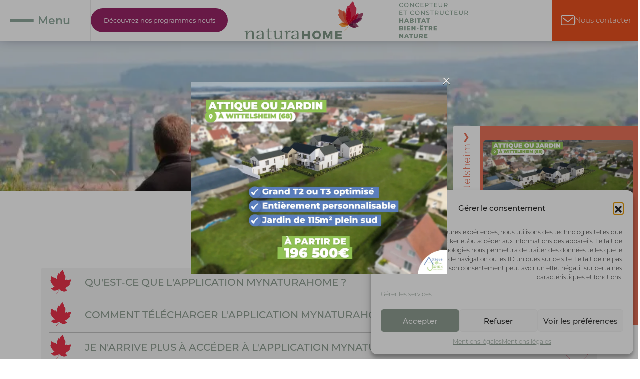

--- FILE ---
content_type: text/html; charset=UTF-8
request_url: https://www.naturahome.fr/faq/
body_size: 28149
content:
<!doctype html>
<!--[if !IE]>
<html class="no-js non-ie" lang="fr-FR"> <![endif]-->
<!--[if IE 7 ]>
<html class="no-js ie7" lang="fr-FR"> <![endif]-->
<!--[if IE 8 ]>
<html class="no-js ie8" lang="fr-FR"> <![endif]-->
<!--[if IE 9 ]>
<html class="no-js ie9" lang="fr-FR"> <![endif]-->
<!--[if gt IE 9]><!-->
<html class="no-js" lang="fr-FR"> <!--<![endif]-->
  
  
  <head>
    <meta charset="UTF-8" />
    <meta http-equiv="X-UA-Compatible" content="IE=edge" />
    <meta name="viewport" content="width=device-width, initial-scale=1.0" />
	<link rel="stylesheet" href="/wp-content/themes/naturahome/assets/css/bootstrap.min.css">
    <link rel="stylesheet" href="/wp-content/themes/naturahome/assets/css/reset.css">
	<link rel="stylesheet" href="/wp-content/themes/naturahome/assets/css/jquery.fancybox.min.css">
    <link rel="stylesheet" href="/wp-content/themes/naturahome/assets/css/style.css">
    <link rel="stylesheet" href="/wp-content/themes/naturahome/assets/css/responsive.css">
    <link href="https://unpkg.com/aos@2.3.1/dist/aos.css" rel="stylesheet">
    <link rel="stylesheet" href="https://use.typekit.net/upz3cua.css">
	 <script src="/wp-content/themes/naturahome/assets/js/jquery.min.js"></script>
    <!-- Facebook Pixel Code -->
    <script>
        !function(f,b,e,v,n,t,s)
        {if(f.fbq)return;n=f.fbq=function(){n.callMethod?
        n.callMethod.apply(n,arguments):n.queue.push(arguments)};
        if(!f._fbq)f._fbq=n;n.push=n;n.loaded=!0;n.version='2.0';
        n.queue=[];t=b.createElement(e);t.async=!0;
        t.src=v;s=b.getElementsByTagName(e)[0];
        s.parentNode.insertBefore(t,s)}(window,document,'script',
        'https://connect.facebook.net/en_US/fbevents.js');
         fbq('init', '167540185258594'); 
        fbq('track', 'PageView');
        </script>
        <noscript>
         <img height="1" width="1" 
        src="https://www.facebook.com/tr?id=167540185258594&ev=PageView        &noscript=1"/>
    </noscript>
<!-- End Facebook Pixel Code -->  

	<title>FAQ | NaturaHOME</title>

            <script data-no-defer="1" data-ezscrex="false" data-cfasync="false" data-pagespeed-no-defer data-cookieconsent="ignore">
                var ctPublicFunctions = {"_ajax_nonce":"466dd8b3bf","_rest_nonce":"91cdc5bd2b","_ajax_url":"\/wp-admin\/admin-ajax.php","_rest_url":"https:\/\/www.naturahome.fr\/wp-json\/","data__cookies_type":"none","data__ajax_type":"rest","data__bot_detector_enabled":"1","data__frontend_data_log_enabled":1,"cookiePrefix":"","wprocket_detected":false,"host_url":"www.naturahome.fr","text__ee_click_to_select":"Click to select the whole data","text__ee_original_email":"The complete one is","text__ee_got_it":"Got it","text__ee_blocked":"Blocked","text__ee_cannot_connect":"Cannot connect","text__ee_cannot_decode":"Can not decode email. Unknown reason","text__ee_email_decoder":"CleanTalk email decoder","text__ee_wait_for_decoding":"The magic is on the way!","text__ee_decoding_process":"Please wait a few seconds while we decode the contact data."}
            </script>
        
            <script data-no-defer="1" data-ezscrex="false" data-cfasync="false" data-pagespeed-no-defer data-cookieconsent="ignore">
                var ctPublic = {"_ajax_nonce":"466dd8b3bf","settings__forms__check_internal":"0","settings__forms__check_external":"0","settings__forms__force_protection":"0","settings__forms__search_test":"1","settings__data__bot_detector_enabled":"1","settings__sfw__anti_crawler":0,"blog_home":"https:\/\/www.naturahome.fr\/","pixel__setting":"3","pixel__enabled":false,"pixel__url":null,"data__email_check_before_post":"1","data__email_check_exist_post":"1","data__cookies_type":"none","data__key_is_ok":true,"data__visible_fields_required":true,"wl_brandname":"Anti-Spam by CleanTalk","wl_brandname_short":"CleanTalk","ct_checkjs_key":336763397,"emailEncoderPassKey":"efe2fe823999a691747de49d96c3675f","bot_detector_forms_excluded":"W10=","advancedCacheExists":false,"varnishCacheExists":false,"wc_ajax_add_to_cart":false}
            </script>
        <meta name="robots" content="index, follow, max-snippet:-1, max-image-preview:large, max-video-preview:-1">
<link rel="canonical" href="https://www.naturahome.fr/faq/">
<meta property="og:url" content="https://www.naturahome.fr/faq/">
<meta property="og:site_name" content="NaturaHOME">
<meta property="og:locale" content="fr_FR">
<meta property="og:type" content="article">
<meta property="article:author" content="">
<meta property="article:publisher" content="">
<meta property="og:title" content="FAQ | NaturaHOME">
<meta property="og:image" content="https://www.naturahome.fr/wp-content/uploads/tdt_05102021_landleben_regionen_interview_daehner_landblick.webp">
<meta property="og:image:secure_url" content="https://www.naturahome.fr/wp-content/uploads/tdt_05102021_landleben_regionen_interview_daehner_landblick.webp">
<meta property="og:image:width" content="792">
<meta property="og:image:height" content="446">
<meta property="fb:pages" content="">
<meta property="fb:admins" content="">
<meta property="fb:app_id" content="">
<meta name="twitter:card" content="summary">
<meta name="twitter:site" content="">
<meta name="twitter:creator" content="">
<meta name="twitter:title" content="FAQ | NaturaHOME">
<meta name="twitter:image" content="https://www.naturahome.fr/wp-content/uploads/tdt_05102021_landleben_regionen_interview_daehner_landblick.webp">
<link rel='dns-prefetch' href='//moderate.cleantalk.org' />
<link rel="alternate" title="oEmbed (JSON)" type="application/json+oembed" href="https://www.naturahome.fr/wp-json/oembed/1.0/embed?url=https%3A%2F%2Fwww.naturahome.fr%2Ffaq%2F" />
<link rel="alternate" title="oEmbed (XML)" type="text/xml+oembed" href="https://www.naturahome.fr/wp-json/oembed/1.0/embed?url=https%3A%2F%2Fwww.naturahome.fr%2Ffaq%2F&#038;format=xml" />
<style id='wp-img-auto-sizes-contain-inline-css' type='text/css'>
img:is([sizes=auto i],[sizes^="auto," i]){contain-intrinsic-size:3000px 1500px}
/*# sourceURL=wp-img-auto-sizes-contain-inline-css */
</style>
<link rel='stylesheet' id='wpdpeges-css-css' href='https://www.naturahome.fr/wp-content/plugins/wp-dpe-ges/build/style-index.css?ver=0.1.0' type='text/css' media='all' />
<style id='wp-emoji-styles-inline-css' type='text/css'>

	img.wp-smiley, img.emoji {
		display: inline !important;
		border: none !important;
		box-shadow: none !important;
		height: 1em !important;
		width: 1em !important;
		margin: 0 0.07em !important;
		vertical-align: -0.1em !important;
		background: none !important;
		padding: 0 !important;
	}
/*# sourceURL=wp-emoji-styles-inline-css */
</style>
<style id='wp-block-library-inline-css' type='text/css'>
:root{--wp-block-synced-color:#7a00df;--wp-block-synced-color--rgb:122,0,223;--wp-bound-block-color:var(--wp-block-synced-color);--wp-editor-canvas-background:#ddd;--wp-admin-theme-color:#007cba;--wp-admin-theme-color--rgb:0,124,186;--wp-admin-theme-color-darker-10:#006ba1;--wp-admin-theme-color-darker-10--rgb:0,107,160.5;--wp-admin-theme-color-darker-20:#005a87;--wp-admin-theme-color-darker-20--rgb:0,90,135;--wp-admin-border-width-focus:2px}@media (min-resolution:192dpi){:root{--wp-admin-border-width-focus:1.5px}}.wp-element-button{cursor:pointer}:root .has-very-light-gray-background-color{background-color:#eee}:root .has-very-dark-gray-background-color{background-color:#313131}:root .has-very-light-gray-color{color:#eee}:root .has-very-dark-gray-color{color:#313131}:root .has-vivid-green-cyan-to-vivid-cyan-blue-gradient-background{background:linear-gradient(135deg,#00d084,#0693e3)}:root .has-purple-crush-gradient-background{background:linear-gradient(135deg,#34e2e4,#4721fb 50%,#ab1dfe)}:root .has-hazy-dawn-gradient-background{background:linear-gradient(135deg,#faaca8,#dad0ec)}:root .has-subdued-olive-gradient-background{background:linear-gradient(135deg,#fafae1,#67a671)}:root .has-atomic-cream-gradient-background{background:linear-gradient(135deg,#fdd79a,#004a59)}:root .has-nightshade-gradient-background{background:linear-gradient(135deg,#330968,#31cdcf)}:root .has-midnight-gradient-background{background:linear-gradient(135deg,#020381,#2874fc)}:root{--wp--preset--font-size--normal:16px;--wp--preset--font-size--huge:42px}.has-regular-font-size{font-size:1em}.has-larger-font-size{font-size:2.625em}.has-normal-font-size{font-size:var(--wp--preset--font-size--normal)}.has-huge-font-size{font-size:var(--wp--preset--font-size--huge)}.has-text-align-center{text-align:center}.has-text-align-left{text-align:left}.has-text-align-right{text-align:right}.has-fit-text{white-space:nowrap!important}#end-resizable-editor-section{display:none}.aligncenter{clear:both}.items-justified-left{justify-content:flex-start}.items-justified-center{justify-content:center}.items-justified-right{justify-content:flex-end}.items-justified-space-between{justify-content:space-between}.screen-reader-text{border:0;clip-path:inset(50%);height:1px;margin:-1px;overflow:hidden;padding:0;position:absolute;width:1px;word-wrap:normal!important}.screen-reader-text:focus{background-color:#ddd;clip-path:none;color:#444;display:block;font-size:1em;height:auto;left:5px;line-height:normal;padding:15px 23px 14px;text-decoration:none;top:5px;width:auto;z-index:100000}html :where(.has-border-color){border-style:solid}html :where([style*=border-top-color]){border-top-style:solid}html :where([style*=border-right-color]){border-right-style:solid}html :where([style*=border-bottom-color]){border-bottom-style:solid}html :where([style*=border-left-color]){border-left-style:solid}html :where([style*=border-width]){border-style:solid}html :where([style*=border-top-width]){border-top-style:solid}html :where([style*=border-right-width]){border-right-style:solid}html :where([style*=border-bottom-width]){border-bottom-style:solid}html :where([style*=border-left-width]){border-left-style:solid}html :where(img[class*=wp-image-]){height:auto;max-width:100%}:where(figure){margin:0 0 1em}html :where(.is-position-sticky){--wp-admin--admin-bar--position-offset:var(--wp-admin--admin-bar--height,0px)}@media screen and (max-width:600px){html :where(.is-position-sticky){--wp-admin--admin-bar--position-offset:0px}}

/*# sourceURL=wp-block-library-inline-css */
</style><style id='global-styles-inline-css' type='text/css'>
:root{--wp--preset--aspect-ratio--square: 1;--wp--preset--aspect-ratio--4-3: 4/3;--wp--preset--aspect-ratio--3-4: 3/4;--wp--preset--aspect-ratio--3-2: 3/2;--wp--preset--aspect-ratio--2-3: 2/3;--wp--preset--aspect-ratio--16-9: 16/9;--wp--preset--aspect-ratio--9-16: 9/16;--wp--preset--color--black: #000000;--wp--preset--color--cyan-bluish-gray: #abb8c3;--wp--preset--color--white: #ffffff;--wp--preset--color--pale-pink: #f78da7;--wp--preset--color--vivid-red: #cf2e2e;--wp--preset--color--luminous-vivid-orange: #ff6900;--wp--preset--color--luminous-vivid-amber: #fcb900;--wp--preset--color--light-green-cyan: #7bdcb5;--wp--preset--color--vivid-green-cyan: #00d084;--wp--preset--color--pale-cyan-blue: #8ed1fc;--wp--preset--color--vivid-cyan-blue: #0693e3;--wp--preset--color--vivid-purple: #9b51e0;--wp--preset--gradient--vivid-cyan-blue-to-vivid-purple: linear-gradient(135deg,rgb(6,147,227) 0%,rgb(155,81,224) 100%);--wp--preset--gradient--light-green-cyan-to-vivid-green-cyan: linear-gradient(135deg,rgb(122,220,180) 0%,rgb(0,208,130) 100%);--wp--preset--gradient--luminous-vivid-amber-to-luminous-vivid-orange: linear-gradient(135deg,rgb(252,185,0) 0%,rgb(255,105,0) 100%);--wp--preset--gradient--luminous-vivid-orange-to-vivid-red: linear-gradient(135deg,rgb(255,105,0) 0%,rgb(207,46,46) 100%);--wp--preset--gradient--very-light-gray-to-cyan-bluish-gray: linear-gradient(135deg,rgb(238,238,238) 0%,rgb(169,184,195) 100%);--wp--preset--gradient--cool-to-warm-spectrum: linear-gradient(135deg,rgb(74,234,220) 0%,rgb(151,120,209) 20%,rgb(207,42,186) 40%,rgb(238,44,130) 60%,rgb(251,105,98) 80%,rgb(254,248,76) 100%);--wp--preset--gradient--blush-light-purple: linear-gradient(135deg,rgb(255,206,236) 0%,rgb(152,150,240) 100%);--wp--preset--gradient--blush-bordeaux: linear-gradient(135deg,rgb(254,205,165) 0%,rgb(254,45,45) 50%,rgb(107,0,62) 100%);--wp--preset--gradient--luminous-dusk: linear-gradient(135deg,rgb(255,203,112) 0%,rgb(199,81,192) 50%,rgb(65,88,208) 100%);--wp--preset--gradient--pale-ocean: linear-gradient(135deg,rgb(255,245,203) 0%,rgb(182,227,212) 50%,rgb(51,167,181) 100%);--wp--preset--gradient--electric-grass: linear-gradient(135deg,rgb(202,248,128) 0%,rgb(113,206,126) 100%);--wp--preset--gradient--midnight: linear-gradient(135deg,rgb(2,3,129) 0%,rgb(40,116,252) 100%);--wp--preset--font-size--small: 13px;--wp--preset--font-size--medium: 20px;--wp--preset--font-size--large: 36px;--wp--preset--font-size--x-large: 42px;--wp--preset--spacing--20: 0.44rem;--wp--preset--spacing--30: 0.67rem;--wp--preset--spacing--40: 1rem;--wp--preset--spacing--50: 1.5rem;--wp--preset--spacing--60: 2.25rem;--wp--preset--spacing--70: 3.38rem;--wp--preset--spacing--80: 5.06rem;--wp--preset--shadow--natural: 6px 6px 9px rgba(0, 0, 0, 0.2);--wp--preset--shadow--deep: 12px 12px 50px rgba(0, 0, 0, 0.4);--wp--preset--shadow--sharp: 6px 6px 0px rgba(0, 0, 0, 0.2);--wp--preset--shadow--outlined: 6px 6px 0px -3px rgb(255, 255, 255), 6px 6px rgb(0, 0, 0);--wp--preset--shadow--crisp: 6px 6px 0px rgb(0, 0, 0);}:where(.is-layout-flex){gap: 0.5em;}:where(.is-layout-grid){gap: 0.5em;}body .is-layout-flex{display: flex;}.is-layout-flex{flex-wrap: wrap;align-items: center;}.is-layout-flex > :is(*, div){margin: 0;}body .is-layout-grid{display: grid;}.is-layout-grid > :is(*, div){margin: 0;}:where(.wp-block-columns.is-layout-flex){gap: 2em;}:where(.wp-block-columns.is-layout-grid){gap: 2em;}:where(.wp-block-post-template.is-layout-flex){gap: 1.25em;}:where(.wp-block-post-template.is-layout-grid){gap: 1.25em;}.has-black-color{color: var(--wp--preset--color--black) !important;}.has-cyan-bluish-gray-color{color: var(--wp--preset--color--cyan-bluish-gray) !important;}.has-white-color{color: var(--wp--preset--color--white) !important;}.has-pale-pink-color{color: var(--wp--preset--color--pale-pink) !important;}.has-vivid-red-color{color: var(--wp--preset--color--vivid-red) !important;}.has-luminous-vivid-orange-color{color: var(--wp--preset--color--luminous-vivid-orange) !important;}.has-luminous-vivid-amber-color{color: var(--wp--preset--color--luminous-vivid-amber) !important;}.has-light-green-cyan-color{color: var(--wp--preset--color--light-green-cyan) !important;}.has-vivid-green-cyan-color{color: var(--wp--preset--color--vivid-green-cyan) !important;}.has-pale-cyan-blue-color{color: var(--wp--preset--color--pale-cyan-blue) !important;}.has-vivid-cyan-blue-color{color: var(--wp--preset--color--vivid-cyan-blue) !important;}.has-vivid-purple-color{color: var(--wp--preset--color--vivid-purple) !important;}.has-black-background-color{background-color: var(--wp--preset--color--black) !important;}.has-cyan-bluish-gray-background-color{background-color: var(--wp--preset--color--cyan-bluish-gray) !important;}.has-white-background-color{background-color: var(--wp--preset--color--white) !important;}.has-pale-pink-background-color{background-color: var(--wp--preset--color--pale-pink) !important;}.has-vivid-red-background-color{background-color: var(--wp--preset--color--vivid-red) !important;}.has-luminous-vivid-orange-background-color{background-color: var(--wp--preset--color--luminous-vivid-orange) !important;}.has-luminous-vivid-amber-background-color{background-color: var(--wp--preset--color--luminous-vivid-amber) !important;}.has-light-green-cyan-background-color{background-color: var(--wp--preset--color--light-green-cyan) !important;}.has-vivid-green-cyan-background-color{background-color: var(--wp--preset--color--vivid-green-cyan) !important;}.has-pale-cyan-blue-background-color{background-color: var(--wp--preset--color--pale-cyan-blue) !important;}.has-vivid-cyan-blue-background-color{background-color: var(--wp--preset--color--vivid-cyan-blue) !important;}.has-vivid-purple-background-color{background-color: var(--wp--preset--color--vivid-purple) !important;}.has-black-border-color{border-color: var(--wp--preset--color--black) !important;}.has-cyan-bluish-gray-border-color{border-color: var(--wp--preset--color--cyan-bluish-gray) !important;}.has-white-border-color{border-color: var(--wp--preset--color--white) !important;}.has-pale-pink-border-color{border-color: var(--wp--preset--color--pale-pink) !important;}.has-vivid-red-border-color{border-color: var(--wp--preset--color--vivid-red) !important;}.has-luminous-vivid-orange-border-color{border-color: var(--wp--preset--color--luminous-vivid-orange) !important;}.has-luminous-vivid-amber-border-color{border-color: var(--wp--preset--color--luminous-vivid-amber) !important;}.has-light-green-cyan-border-color{border-color: var(--wp--preset--color--light-green-cyan) !important;}.has-vivid-green-cyan-border-color{border-color: var(--wp--preset--color--vivid-green-cyan) !important;}.has-pale-cyan-blue-border-color{border-color: var(--wp--preset--color--pale-cyan-blue) !important;}.has-vivid-cyan-blue-border-color{border-color: var(--wp--preset--color--vivid-cyan-blue) !important;}.has-vivid-purple-border-color{border-color: var(--wp--preset--color--vivid-purple) !important;}.has-vivid-cyan-blue-to-vivid-purple-gradient-background{background: var(--wp--preset--gradient--vivid-cyan-blue-to-vivid-purple) !important;}.has-light-green-cyan-to-vivid-green-cyan-gradient-background{background: var(--wp--preset--gradient--light-green-cyan-to-vivid-green-cyan) !important;}.has-luminous-vivid-amber-to-luminous-vivid-orange-gradient-background{background: var(--wp--preset--gradient--luminous-vivid-amber-to-luminous-vivid-orange) !important;}.has-luminous-vivid-orange-to-vivid-red-gradient-background{background: var(--wp--preset--gradient--luminous-vivid-orange-to-vivid-red) !important;}.has-very-light-gray-to-cyan-bluish-gray-gradient-background{background: var(--wp--preset--gradient--very-light-gray-to-cyan-bluish-gray) !important;}.has-cool-to-warm-spectrum-gradient-background{background: var(--wp--preset--gradient--cool-to-warm-spectrum) !important;}.has-blush-light-purple-gradient-background{background: var(--wp--preset--gradient--blush-light-purple) !important;}.has-blush-bordeaux-gradient-background{background: var(--wp--preset--gradient--blush-bordeaux) !important;}.has-luminous-dusk-gradient-background{background: var(--wp--preset--gradient--luminous-dusk) !important;}.has-pale-ocean-gradient-background{background: var(--wp--preset--gradient--pale-ocean) !important;}.has-electric-grass-gradient-background{background: var(--wp--preset--gradient--electric-grass) !important;}.has-midnight-gradient-background{background: var(--wp--preset--gradient--midnight) !important;}.has-small-font-size{font-size: var(--wp--preset--font-size--small) !important;}.has-medium-font-size{font-size: var(--wp--preset--font-size--medium) !important;}.has-large-font-size{font-size: var(--wp--preset--font-size--large) !important;}.has-x-large-font-size{font-size: var(--wp--preset--font-size--x-large) !important;}
/*# sourceURL=global-styles-inline-css */
</style>

<style id='classic-theme-styles-inline-css' type='text/css'>
/*! This file is auto-generated */
.wp-block-button__link{color:#fff;background-color:#32373c;border-radius:9999px;box-shadow:none;text-decoration:none;padding:calc(.667em + 2px) calc(1.333em + 2px);font-size:1.125em}.wp-block-file__button{background:#32373c;color:#fff;text-decoration:none}
/*# sourceURL=/wp-includes/css/classic-themes.min.css */
</style>
<link rel='stylesheet' id='cleantalk-public-css-css' href='https://www.naturahome.fr/wp-content/plugins/cleantalk-spam-protect/css/cleantalk-public.min.css?ver=6.61_1755004404' type='text/css' media='all' />
<link rel='stylesheet' id='cleantalk-email-decoder-css-css' href='https://www.naturahome.fr/wp-content/plugins/cleantalk-spam-protect/css/cleantalk-email-decoder.min.css?ver=6.61_1755004404' type='text/css' media='all' />
<link rel='stylesheet' id='contact-form-7-css' href='https://www.naturahome.fr/wp-content/plugins/contact-form-7/includes/css/styles.css?ver=6.1.1' type='text/css' media='all' />
<link rel='stylesheet' id='easy_load_more-frontend-css' href='https://www.naturahome.fr/wp-content/plugins/easy-load-more/assets/css/frontend.css?ver=1.0.0' type='text/css' media='all' />
<style id='easy_load_more-frontend-inline-css' type='text/css'>
.elm-button { background: #DD3355; color: #FFFFFF; }
.elm-button:hover, .elm-button:active, .elm-button:focus { background: #e45c77; }
.elm-loading-icon { fill: #FFFFFF; stroke: #FFFFFF; }

/*# sourceURL=easy_load_more-frontend-inline-css */
</style>
<link rel='stylesheet' id='wpcf7-redirect-script-frontend-css' href='https://www.naturahome.fr/wp-content/plugins/wpcf7-redirect/build/assets/frontend-script.css?ver=2c532d7e2be36f6af233' type='text/css' media='all' />
<link rel='stylesheet' id='cmplz-general-css' href='https://www.naturahome.fr/wp-content/plugins/complianz-gdpr-premium/assets/css/cookieblocker.min.css?ver=1754919378' type='text/css' media='all' />
<link rel='stylesheet' id='wppopups-base-css' href='https://www.naturahome.fr/wp-content/plugins/wp-popups-lite/src/assets/css/wppopups-base.css?ver=2.2.0.3' type='text/css' media='all' />
<link rel='stylesheet' id='bea-beautiful-player-css' href='https://www.naturahome.fr/wp-content/themes/naturahome/assets/css/player.css?ver=6.9' type='text/css' media='all' />
<link rel='stylesheet' id='loftloader-lite-animation-css' href='https://www.naturahome.fr/wp-content/plugins/loftloader/assets/css/loftloader.min.css?ver=2024112801' type='text/css' media='all' />
<link rel='stylesheet' id='cf7cf-style-css' href='https://www.naturahome.fr/wp-content/plugins/cf7-conditional-fields/style.css?ver=2.6.3' type='text/css' media='all' />
<script type="text/javascript" src="https://www.naturahome.fr/wp-includes/js/jquery/jquery.min.js?ver=3.7.1" id="jquery-core-js"></script>
<script type="text/javascript" src="https://www.naturahome.fr/wp-includes/js/jquery/jquery-migrate.min.js?ver=3.4.1" id="jquery-migrate-js"></script>
<script type="text/javascript" src="https://www.naturahome.fr/wp-content/plugins/cleantalk-spam-protect/js/apbct-public-bundle.min.js?ver=6.61_1755004404" id="apbct-public-bundle.min-js-js"></script>
<script type="text/javascript" src="https://moderate.cleantalk.org/ct-bot-detector-wrapper.js?ver=6.61" id="ct_bot_detector-js" defer="defer" data-wp-strategy="defer"></script>
<link rel="https://api.w.org/" href="https://www.naturahome.fr/wp-json/" /><link rel="alternate" title="JSON" type="application/json" href="https://www.naturahome.fr/wp-json/wp/v2/pages/2638" /><link rel="EditURI" type="application/rsd+xml" title="RSD" href="https://www.naturahome.fr/xmlrpc.php?rsd" />
<link rel='shortlink' href='https://www.naturahome.fr/?p=2638' />

		<!-- GA Google Analytics @ https://m0n.co/ga -->
		<script async src="https://www.googletagmanager.com/gtag/js?id=G-REPKDLK4VB"></script>
		<script>
			window.dataLayer = window.dataLayer || [];
			function gtag(){dataLayer.push(arguments);}
			gtag('js', new Date());
			gtag('config', 'G-REPKDLK4VB');
		</script>

	

<!-- This site is optimized with the Schema plugin v1.7.9.6 - https://schema.press -->
<script type="application/ld+json">[{"@context":"http:\/\/schema.org\/","@type":"WPHeader","url":"https:\/\/www.naturahome.fr","headline":"FAQ","description":"Constructeur immobilier Mulhouse, Blotzheim, Pfaffenheim | naturaHOME"},{"@context":"http:\/\/schema.org\/","@type":"WPFooter","url":"https:\/\/www.naturahome.fr","headline":"FAQ","description":"Constructeur immobilier Mulhouse, Blotzheim, Pfaffenheim | naturaHOME","copyrightYear":"2024"}]</script>

			<style>.cmplz-hidden {
					display: none !important;
				}</style><style type="text/css" id="spu-css-14315" class="spu-css">		#spu-bg-14315 {
			background-color: rgba(11, 11, 11, 0.33);
		}

		#spu-14315 .spu-close {
			font-size: 40px;
			color: rgb(255, 255, 255);
			text-shadow: 0 1px 0 #000;
		}

		#spu-14315 .spu-close:hover {
			color: #000;
		}

		#spu-14315 {
			background-color: rgba(255, 255, 255, 0);
			max-width: 550px;
			border-radius: 0px;
			
					height: auto;
					box-shadow:  0px 0px 0px 0px #ccc;
				}

		#spu-14315 .spu-container {
					border: 5px solid;
			border-color: rgba(6, 94, 79, 0);
			border-radius: 0px;
			margin: 14px;
					padding: 0px;
			height: calc(100% - 28px);
		}
								</style>
		<link rel="icon" href="https://www.naturahome.fr/wp-content/uploads/naturaHOME-favicon.png" sizes="32x32" />
<link rel="icon" href="https://www.naturahome.fr/wp-content/uploads/naturaHOME-favicon.png" sizes="192x192" />
<link rel="apple-touch-icon" href="https://www.naturahome.fr/wp-content/uploads/naturaHOME-favicon.png" />
<meta name="msapplication-TileImage" content="https://www.naturahome.fr/wp-content/uploads/naturaHOME-favicon.png" />
<style id="loftloader-lite-custom-bg-color">#loftloader-wrapper .loader-section {
	background: #8d9d91;
}
</style><style id="loftloader-lite-custom-bg-opacity">#loftloader-wrapper .loader-section {
	opacity: 1;
}
</style><style id="loftloader-lite-custom-loader">#loftloader-wrapper.pl-imgloading #loader {
	width: 200px;
}
#loftloader-wrapper.pl-imgloading #loader span {
	background-size: cover;
	background-image: url(https://www.naturahome.fr/wp-content/uploads/naturaHOME-LOGO-versionligne-blanc-RVB.png);
}
</style>		<style type="text/css" id="wp-custom-css">
			.captcha-image .cf7ic_instructions span {
    color: #198754 !important;
}
.captcha-image label > input:checked + svg, .captcha-image label > input:focus + svg {
    border: 2px solid #339a33 !important;
}
#btn-orange{
	background-color:#E86F56;
}
#btn-orange:hover{
	background-color:#fff;
}
.page-id-3732 h1{
	font-size: 3.3rem;
}
.page-id-3732 .sc-2col-img-txt-float .row:not(.flex-row-reverse) .bx-lf>figure {
    min-height: 400px;
}
 section.wysiwyg {
    background: #f6f6ed;
    padding-top: 30px;
}
.page-id-3732 .wysiwyg li h3 {
    text-transform: uppercase;
}
@media (max-width: 750px){
.page-id-3732 h1{
	font-size: 2.3rem;
}
}
div[data-id="group-infosup"] {
    width: 100%;
}
div[data-id="group-investor-info"] {
    width: 100%;
}
div[data-id="group-rp-info"] {
    width: 100%;
}
.wpcf7-list-item-label{
	margin-right: 15px;
}
.solution-title{
	color: #8D9D91;
}
select{
	color:#7e7e7e !important
}

.sc-small-content-asidebar .box.stuck{
	position:relative!important;
}
.sc-small-content-asidebar .box{
	position:sticky!important;
}
.postid-646 nav.menuContent img{
	height:300px;
}

.product-infos.Vendu {
    background: red !important;
}
article.Vendu {
    display: none;
}
figcaption.product-cat.Presse {
    background: #ff9f07;
}
figcaption.product-cat.Blog {
    background: #BE2D4A;
}
figcaption.product-cat.Évènements {
    background: #DD3355;
}
.sc1{
	display:none;
}

footer form .col {
    margin-bottom: 10px;
}		</style>
		
</head>

  <body class="wp-singular page-template-default page page-id-2638 wp-theme-naturahome loftloader-lite-enabled"><div id="loftloader-wrapper" class="pl-imgloading" data-show-close-time="15000" data-max-load-time="2000"><div class="loader-section section-slide-up"></div><div class="loader-inner"><div id="loader"><div class="imgloading-container"><span style="background-image: url(https://www.naturahome.fr/wp-content/uploads/naturaHOME-LOGO-versionligne-blanc-RVB.png);"></span></div><img width="200" height="70" data-no-lazy="1" class="skip-lazy" alt="loader image" src="https://www.naturahome.fr/wp-content/uploads/naturaHOME-LOGO-versionligne-blanc-RVB.png"></div></div><div class="loader-close-button" style="display: none;"><span class="screen-reader-text">Close</span></div></div>
    <main>
        <header>
            <div class="container-fluid">
                <div class="row-bx">
                    <div class="bx-lf">
                        <div class="wp-btn">
                            <span class="wp-toggle">
                                <span></span>
                                <span></span>
                                <span></span>
                            </span>
                            <span>Menu</span>
                        </div>
                        <nav class="wp-nav">
						
				
						<ul id="menu-nested-pages" class="primary"><li id="menu-item-2168" class="menu-item menu-item-type-post_type menu-item-object-page menu-item-home menu-item-2168"><a href="https://www.naturahome.fr/">Accueil</a></li>
<li id="menu-item-684" class="menu-item menu-item-type-post_type menu-item-object-page menu-item-has-children menu-item-684"><a href="https://www.naturahome.fr/programmes-immobiliers-neufs/">Programme neufs</a>
<ul class="sub-menu">
	<li id="menu-item-702" class="menu-item menu-item-type-custom menu-item-object-custom menu-item-has-children menu-item-702"><a href="/programmes-immobiliers-neufs/haut-rhin/">Haut-rhin</a>
	<ul class="sub-menu">
		<li id="menu-item-1316" class="menu-item menu-item-type-custom menu-item-object-custom menu-item-1316"><a href="/programmes-immobiliers-neufs/haut-rhin/masevaux/">Masevaux</a></li>
		<li id="menu-item-1317" class="menu-item menu-item-type-custom menu-item-object-custom menu-item-1317"><a href="/programmes-immobiliers-neufs/haut-rhin/osenbach/">Osenbach</a></li>
		<li id="menu-item-708" class="menu-item menu-item-type-custom menu-item-object-custom menu-item-708"><a href="/programmes-immobiliers-neufs/haut-rhin/issenheim/">Issenheim</a></li>
		<li id="menu-item-10426" class="menu-item menu-item-type-custom menu-item-object-custom menu-item-10426"><a href="https://www.naturahome.fr/programmes-immobiliers-neufs/haut-rhin/wittelsheim/">Wittelsheim</a></li>
	</ul>
</li>
</ul>
</li>
<li id="menu-item-686" class="menu-item menu-item-type-post_type menu-item-object-page menu-item-has-children menu-item-686"><a href="https://www.naturahome.fr/qui-sommes-nous/">Qui sommes-nous</a>
<ul class="sub-menu">
	<li id="menu-item-688" class="menu-item menu-item-type-post_type menu-item-object-page menu-item-688"><a href="https://www.naturahome.fr/qui-sommes-nous/experience-client-immobilier-neuf/">Expérience client</a></li>
	<li id="menu-item-689" class="menu-item menu-item-type-post_type menu-item-object-page menu-item-689"><a href="https://www.naturahome.fr/qui-sommes-nous/nos-partenaires/">Nos partenaires</a></li>
	<li id="menu-item-1047" class="menu-item menu-item-type-post_type menu-item-object-page menu-item-1047"><a href="https://www.naturahome.fr/qui-sommes-nous/notre-philosophie-nos-valeurs/">Notre philosophie &#038; nos valeurs</a></li>
</ul>
</li>
<li id="menu-item-3805" class="menu-item menu-item-type-custom menu-item-object-custom menu-item-3805"><a href="https://www.naturahome.fr/investir-dans-limmobilier-neuf-en-toute-serenite/">Investir avec NaturaHOME</a></li>
<li id="menu-item-2155" class="menu-item menu-item-type-post_type menu-item-object-page current-menu-ancestor current-menu-parent current_page_parent current_page_ancestor menu-item-has-children menu-item-2155"><a href="https://www.naturahome.fr/naturahome-vous/">NaturaHOME &#038; vous</a>
<ul class="sub-menu">
	<li id="menu-item-2156" class="menu-item menu-item-type-post_type menu-item-object-page menu-item-2156"><a href="https://www.naturahome.fr/naturahome-vous/notre-accompagnement/">Notre accompagnement</a></li>
	<li id="menu-item-2157" class="menu-item menu-item-type-post_type menu-item-object-page menu-item-2157"><a href="https://www.naturahome.fr/naturahome-vous/nos-prestations/">Nos Prestations</a></li>
	<li id="menu-item-14482" class="menu-item menu-item-type-post_type menu-item-object-page menu-item-14482"><a href="https://www.naturahome.fr/attique-ou-jardin/">Le Concept Attique ou Jardin</a></li>
	<li id="menu-item-692" class="menu-item menu-item-type-post_type menu-item-object-page menu-item-692"><a href="https://www.naturahome.fr/naturahome-vous/nos-temoignages/">Nos Témoignages</a></li>
	<li id="menu-item-693" class="menu-item menu-item-type-post_type menu-item-object-page menu-item-693"><a href="https://www.naturahome.fr/naturahome-vous/garanties-vefa/">Garanties</a></li>
	<li id="menu-item-695" class="menu-item menu-item-type-post_type menu-item-object-page menu-item-695"><a href="https://www.naturahome.fr/naturahome-vous/application-mobile-immobilier-neuf/">Application mobile</a></li>
	<li id="menu-item-2452" class="menu-item menu-item-type-post_type menu-item-object-page menu-item-2452"><a href="https://www.naturahome.fr/naturahome-vous/parrainer-un-proche/">Parrainer un proche</a></li>
	<li id="menu-item-10168" class="menu-item menu-item-type-post_type menu-item-object-page menu-item-10168"><a href="https://www.naturahome.fr/?page_id=10156">Profiter de la TVA réduite</a></li>
	<li id="menu-item-3523" class="menu-item menu-item-type-post_type menu-item-object-page current-menu-item page_item page-item-2638 current_page_item menu-item-3523"><a href="https://www.naturahome.fr/faq/" aria-current="page">FAQ</a></li>
</ul>
</li>
<li id="menu-item-696" class="menu-item menu-item-type-post_type menu-item-object-page menu-item-696"><a href="https://www.naturahome.fr/actualites/">Actualités</a></li>
<li id="menu-item-697" class="menu-item menu-item-type-post_type menu-item-object-page menu-item-697"><a href="https://www.naturahome.fr/realisations/">Réalisations</a></li>
<li id="menu-item-698" class="contactmenu menu-item menu-item-type-post_type menu-item-object-page menu-item-698"><a href="https://www.naturahome.fr/contact/">Contact</a></li>
</ul>												
						
		
						<li class="bx-rs">
                            <ul class="rs">
                                                                <li>
                                    <a href="https://www.facebook.com/naturahomeimmo" target="_blank" style="--icn:url(/wp-content/themes/naturahome/assets/images/facebook.svg)"></a>
                                </li>
                                                                                                    <li>
                                    <a href="https://www.linkedin.com/company/naturahome-concepteur-et-constructeur-d-habitat/" target="_blank" style="--icn:url(/wp-content/themes/naturahome/assets/images/Linkedin.svg)"></a>
                                </li>
                                                                                                    <li>
                                    <a href="https://www.instagram.com/naturahome1/" target="_blank" style="--icn:url(/wp-content/themes/naturahome/assets/images/instagram.svg)"></a>
                                </li>
                                                                                                <li>
                                    <a href="https://www.youtube.com/@naturahome8996" target="_blank" style="--icn:url(/wp-content/themes/naturahome/assets/images/youtube.svg)"></a>
                                </li>
                                                            </ul>
						</li>
                            
							
                        </nav>
                    </div>
                    <div class="bx-ct">
                        <ul class="lst">
                            <li>
                                <a href="/programmes-immobiliers-neufs/" class="btn-primary">Découvrez nos programmes neufs</a>
                            </li>
                            <li class="mx-auto">
                                <a href="/" class="logo">
								<img src="https://www.naturahome.fr/wp-content/uploads/Logo-Natura-Home-svg.svg" alt="">
                                </a>
                            </li>
                            <li class="mx-auto">
                                <a href="/" class="logo2">
								<img src="https://www.naturahome.fr/wp-content/uploads/Capture-decran-2024-08-27-a-11.28.25.png" alt="">
                                </a>
                            </li>
                        </ul>
                    </div>
                    <div class="bx-rg">
					
                        <ul class="my-count">
						
                            <li class="arrow-ev NoDesktop">
                                <a href="https://apps.apple.com/no/app/my-naturahome-espace-client/id1555228095">
                                    <span>MY NaturaHome</span>
                                    <span class="arrow next product-arrow"></span>
                                </a>
                            </li>
							
							
                            <li class="ln-ctn">
                                <a class="contact" href="/contact/">
                                    <img src="/wp-content/themes/naturahome/assets/images/pictos/Enveloppe-blanche.svg" alt="">
                                    Nous contacter
                                </a>
                            </li>
                        </ul>
                    </div>
                </div>
            </div>
            <div id="btn-rdv" class="form-popin">
                <a href="https://calendly.com/hclodi/30min" target="_blank" class="popin-btn" style="--icn:url(/wp-content/themes/naturahome/assets/images/pictos/calendrier.svg);">Prendre rendez-vous</a>
            </div>
            
        </header>


     
	
	
	    <section class="ban-full-bg-txt">
            <figure>
                <img src="https://www.naturahome.fr/wp-content/uploads/tdt_05102021_landleben_regionen_interview_daehner_landblick.webp" alt="FAQ">
            </figure>
            <div class="container">
                <div class="row">
                    <div class="col-md-8 col-12 mx-auto py-7">
                        <div class="wp-txt-center">
                            <h1>FAQ</h1>
                            <h3>Foire aux questions</h3>
                        </div>
                    </div>
                </div>
            </div>
        </section>



	    
      
   
        <section class="faq-txt">
            <div class="container py-6">
			
				<div class="text-center wp-txt">
                    <h2  >MyNaturaHOME</h2>
                </div>
				
				<br>
				


						<ul class="accordion">
															 <li class="accordion-item">
									<div class="accordion-header">
										<div class="wp-txt">
											<h6>Qu'est-ce que l'application MyNaturaHOME ? </h6>
											<strong></strong>
										</div>
									</div>
									<div class="accordion-body">
										<div class="wp-txt">
											<p><a class='link' href="https://www.naturahome.fr/naturahome-vous/application-mobile-immobilier-neuf/">MyNaturaHOME</a> est un un parcours 100% digital conçu pour répondre à vos questions et vos besoins. Elle permet aux futurs <strong>acquéreurs</strong> d’accéder en un clic à leur compte personnel et de suivre sur un espace dédié tous les aspects de leur <strong>projet immobilier</strong> : administratif, comptable, juridique, avancement des travaux, options.</p>
										</div>
									</div>
								</li>							
															 <li class="accordion-item">
									<div class="accordion-header">
										<div class="wp-txt">
											<h6>Comment télécharger l'application MyNaturaHOME ? </h6>
											<strong></strong>
										</div>
									</div>
									<div class="accordion-body">
										<div class="wp-txt">
											<p>Rendez-vous sur <a class='link' href="https://play.google.com/store/apps/details?id=com.getunlatch.naturahome.re_account&amp;hl=en_AU&amp;gl=US">Google play</a> ou <a class='link' href="https://apps.apple.com/sa/app/my-naturahome-espace-client/id1555228095">Apple store</a> pour télécharger l&rsquo;application <strong>MY naturaHOME</strong>.<!-- notionvc: 32f09a6b-4f07-400f-a9a1-39b738b8b1f4 --></p>
										</div>
									</div>
								</li>							
															 <li class="accordion-item">
									<div class="accordion-header">
										<div class="wp-txt">
											<h6>Je n'arrive plus à accéder à l'application MyNaturaHOME.  Comment faire ?</h6>
											<strong></strong>
										</div>
									</div>
									<div class="accordion-body">
										<div class="wp-txt">
											<p>Contactez les experts <a class='link' href="https://www.naturahome.fr/contact/">NaturaHOME</a> qui vous aideront à résoudre le problème et pourront répondre à vos questions.<br />
<!-- notionvc: 30cea53d-6702-4074-827f-b9bbd4897021 --></p>
										</div>
									</div>
								</li>							
															 <li class="accordion-item">
									<div class="accordion-header">
										<div class="wp-txt">
											<h6>Puis-je signer à distance les documents dans l'application MyNaturaHOME ?</h6>
											<strong></strong>
										</div>
									</div>
									<div class="accordion-body">
										<div class="wp-txt">
											<p>Grâce à la la solution <a class='link' href="https://www.docusign.com/fr-fr">Docusign</a>, leader mondial de la signature électronique, vous pourrez signer l’ensemble des documents de vente électroniquement et accéder en un clic au détail de vos réservations.<br />
<!-- notionvc: 553e1ebf-fed8-4121-8ab9-809c96057831 --></p>
										</div>
									</div>
								</li>							
														</ul>

  

         </div>
</section>
			
		

	
	

              
   
        <section class="faq-txt">
            <div class="container py-6">
			
				<div class="text-center wp-txt">
                    <h2  >Votre copropriété</h2>
                </div>
				
				<br>
				


						<ul class="accordion">
															 <li class="accordion-item">
									<div class="accordion-header">
										<div class="wp-txt">
											<h6>Qu'est ce qu'une copropriété ? </h6>
											<strong></strong>
										</div>
									</div>
									<div class="accordion-body">
										<div class="wp-txt">
											<p>La <strong>copropriété</strong> est l&rsquo;<strong>organisation</strong> d&rsquo;un « immeuble bâti ou groupe d&rsquo;immeubles bâtis à usage total ou partiel d&rsquo;habitation dont la propriété est répartie par lots entre plusieurs personnes. Le lot de copropriété comporte obligatoirement une partie privative et une quote-part de parties communes,lesquelles sont indissociables », selon la loi de 1965.</p>
										</div>
									</div>
								</li>							
															 <li class="accordion-item">
									<div class="accordion-header">
										<div class="wp-txt">
											<h6>Quelles sont les parties communes d'une copropriété ?</h6>
											<strong></strong>
										</div>
									</div>
									<div class="accordion-body">
										<div class="wp-txt">
											<p>Les parties communes d&rsquo;une <strong>copropriété</strong> comprennent tous les espaces et équipements partagés, comme les halls d&rsquo;entrée, les escaliers, les couloirs, les toits, les parkings, les locaux techniques, les jardins. Mais également le sol, les cours et les voies d&rsquo;accès, les équipements communs, y compris les canalisations qui traversent les locaux privatifs, ainsi que les coffres et gaines. Elles sont la responsabilité collective des <strong>copropriétaires</strong>.</p>
										</div>
									</div>
								</li>							
															 <li class="accordion-item">
									<div class="accordion-header">
										<div class="wp-txt">
											<h6>Quels sont les avantages de vivre en copropriété ?</h6>
											<strong></strong>
										</div>
									</div>
									<div class="accordion-body">
										<div class="wp-txt">
											<p>Vivre en <strong>copropriété</strong> offre plusieurs avantages, notamment la mutualisation des coûts d&rsquo;entretien, ce qui signifie que les dépenses pour l&rsquo;entretien des parties communes sont partagées entre les copropriétaires. De plus, la <strong>copropriété</strong> peut offrir un niveau de sécurité plus élevé, grâce à des portes d&rsquo;entrée sécurisées et une surveillance. Enfin, certains <strong>immeubles</strong> en <strong>copropriété</strong> proposent des équipements collectifs, comme un jardin, un potager ou un boulodrome, offrant ainsi un meilleur cadre de vie.</p>
										</div>
									</div>
								</li>							
															 <li class="accordion-item">
									<div class="accordion-header">
										<div class="wp-txt">
											<h6>Que sont les charges de copropriété et que comprennent-elles ?</h6>
											<strong></strong>
										</div>
									</div>
									<div class="accordion-body">
										<div class="wp-txt">
											<p>Les <strong>charges de copropriété</strong> sont les frais collectés auprès de chaque <strong>copropriétaire</strong> pour <strong>financer l&rsquo;entretien</strong> et la <strong>gestion de l&rsquo;immeuble</strong>. Elles couvrent généralement les dépenses telles que le <strong>nettoyage</strong> des parties communes, l&rsquo;<strong>entretien</strong> des espaces verts, les frais d&rsquo;<strong>électricité</strong> et de <strong>chauffage</strong> des parties communes, l&rsquo;<strong>assurance</strong> de l&rsquo;immeuble, les <strong>honoraires du syndic</strong> de <strong>copropriété</strong> et parfois des services additionnels tels que la sécurité ou des équipements collectifs. Il faut compter environ 1,50 € / m2 quand il y a un ascenseur.</p>
										</div>
									</div>
								</li>							
															 <li class="accordion-item">
									<div class="accordion-header">
										<div class="wp-txt">
											<h6>Comment sont prises les décisions au sein de la copropriété ?</h6>
											<strong></strong>
										</div>
									</div>
									<div class="accordion-body">
										<div class="wp-txt">
											<p>Les décisions importantes de la <strong>copropriété</strong> sont prises lors d&rsquo;assemblées générales où chaque <strong>copropriétaire</strong> a un droit de vote. Les décisions courantes, liées à l&rsquo;entretien régulier par exemple, sont généralement prises par le <strong>syndic de copropriété</strong>, qui est nommé pour gérer l&rsquo;immeuble.</p>
										</div>
									</div>
								</li>							
															 <li class="accordion-item">
									<div class="accordion-header">
										<div class="wp-txt">
											<h6>Qu'est-ce qu'un syndic de copropriété et quel est son rôle ?</h6>
											<strong></strong>
										</div>
									</div>
									<div class="accordion-body">
										<div class="wp-txt">
											<p>Le <strong>syndic de copropriété</strong> est une personne ou une entreprise mandatée pour gérer l&rsquo;administration et l&rsquo;entretien de la <strong>copropriété</strong>. Son rôle inclut la collecte des charges, la gestion des contrats d&rsquo;entretien, la convocation des assemblées générales, et la tenue des registres de la <strong>copropriété</strong>. Le syndic joue un rôle essentiel dans la coordination de la vie en <strong>copropriété</strong>.</p>
										</div>
									</div>
								</li>							
															 <li class="accordion-item">
									<div class="accordion-header">
										<div class="wp-txt">
											<h6>Comment puis-je m'informer sur l'état financier de la copropriété ?</h6>
											<strong></strong>
										</div>
									</div>
									<div class="accordion-body">
										<div class="wp-txt">
											<p>En tant que <strong>copropriétaire</strong>, vous avez le droit de consulter les documents comptables de la copropriété. Vous pouvez demander au syndic de copropriété de vous fournir des informations telles que le budget prévisionnel, les comptes annuels, le carnet d&rsquo;entretien, et le <strong>règlement de</strong> <strong>copropriété</strong>. Cela vous permettra de mieux comprendre la situation financière de la copropriété.</p>
										</div>
									</div>
								</li>							
															 <li class="accordion-item">
									<div class="accordion-header">
										<div class="wp-txt">
											<h6>Quelles sont mes responsabilités en tant que copropriétaire ?</h6>
											<strong></strong>
										</div>
									</div>
									<div class="accordion-body">
										<div class="wp-txt">
											<p>En tant que <strong>copropriétaire</strong>, vous avez la responsabilité de payer les charges de copropriété de manière régulière. Vous devez également respecter le <strong>règlement de copropriété</strong>, qui peut inclure des règles spécifiques pour l&rsquo;utilisation des parties communes et des unités privatives. Vous avez également le devoir de participer aux assemblées générales et de voter sur des décisions importantes pour la <strong>copropriété</strong>.</p>
										</div>
									</div>
								</li>							
															 <li class="accordion-item">
									<div class="accordion-header">
										<div class="wp-txt">
											<h6>Que faire en cas de litige ou de désaccord au sein de la copropriété ?</h6>
											<strong></strong>
										</div>
									</div>
									<div class="accordion-body">
										<div class="wp-txt">
											<p>En cas de litige, il est recommandé de rechercher d&rsquo;abord une solution amiable en discutant avec les autres <strong>copropriétaires</strong>, en participant à des réunions ou en contactant le <strong>syndic de copropriété</strong>. Si le litige persiste, vous pouvez envisager des recours juridiques, mais cela peut être coûteux. Il est préférable de favoriser la communication et la résolution pacifique des conflits.</p>
										</div>
									</div>
								</li>							
															 <li class="accordion-item">
									<div class="accordion-header">
										<div class="wp-txt">
											<h6>Comment gérer une copropriété sans syndic professionnel ?</h6>
											<strong></strong>
										</div>
									</div>
									<div class="accordion-body">
										<div class="wp-txt">
											<p>La gestion d&rsquo;une <strong>copropriété</strong> sans un syndic professionnel peut être effectuée par les copropriétaires eux-mêmes ou un copropriétaire volontaire. Cela implique la répartition des tâches, la prise de décisions en assemblée générale, et la gestion des finances et des réparations. Il est essentiel d&rsquo;élaborer un règlement interne clair et de veiller à la transparence financière.</p>
										</div>
									</div>
								</li>							
															 <li class="accordion-item">
									<div class="accordion-header">
										<div class="wp-txt">
											<h6>Que contient un règlement de copropriété ?</h6>
											<strong></strong>
										</div>
									</div>
									<div class="accordion-body">
										<div class="wp-txt">
											<p>Le <strong>règlement de copropriété</strong> comprend les règles de fonctionnement de l&rsquo;immeuble, comme l&rsquo;usage des parties communes, les charges, les droits et obligations des copropriétaires, et les règles spécifiques à la résidence. C&rsquo;est un document essentiel pour vivre en <strong>copropriété</strong>.</p>
										</div>
									</div>
								</li>							
															 <li class="accordion-item">
									<div class="accordion-header">
										<div class="wp-txt">
											<h6>Peut-on réaliser les travaux que l'on veut dans son appartement ?</h6>
											<strong></strong>
										</div>
									</div>
									<div class="accordion-body">
										<div class="wp-txt">
											<p>En général, oui, mais il faut respecter les règles du <strong>règlement de copropriété</strong>. Les travaux internes comme la décoration sont libres, mais des travaux structuraux peuvent nécessiter une autorisation de l&rsquo;assemblée de copropriétaires. Renseignez-vous auprès du syndicat de copropriété.</p>
										</div>
									</div>
								</li>							
															 <li class="accordion-item">
									<div class="accordion-header">
										<div class="wp-txt">
											<h6>Il y a-t-il assez de places de stationnement ? </h6>
											<strong></strong>
										</div>
									</div>
									<div class="accordion-body">
										<div class="wp-txt">
											<p>Chaque résidence propose des places de stationnement privatives, intérieures et/ou extérieurs, et des places pour les visiteurs.</p>
										</div>
									</div>
								</li>							
														</ul>

  

         </div>
</section>
			
		

	
	

              
   
        <section class="faq-txt">
            <div class="container py-6">
			
				<div class="text-center wp-txt">
                    <h2  >Investissement</h2>
                </div>
				
				<br>
				


						<ul class="accordion">
															 <li class="accordion-item">
									<div class="accordion-header">
										<div class="wp-txt">
											<h6>Quels sont les avantages d'investir dans l'immobilier neuf ?</h6>
											<strong></strong>
										</div>
									</div>
									<div class="accordion-body">
										<div class="wp-txt">
											<p><strong>Investir dans l&rsquo;immobilier neuf</strong> offre plusieurs avantages. Tout d&rsquo;abord, les biens sont en parfait état et respectent les dernières normes en vigueur, ce qui réduit les frais de rénovation. De plus, vous pouvez bénéficier d&rsquo;avantages fiscaux, tels que <strong>la loi Pinel</strong>, qui vous permettent de réduire vos impôts. Les <strong>biens neufs</strong> attirent souvent des locataires prêts à payer un loyer plus élevé pour des prestations de qualité, ce qui peut augmenter votre rentabilité.</p>
										</div>
									</div>
								</li>							
															 <li class="accordion-item">
									<div class="accordion-header">
										<div class="wp-txt">
											<h6>Quelle est la différence entre un investissement situé en zone Pinel et un autre qui ne l'est pas ?  </h6>
											<strong></strong>
										</div>
									</div>
									<div class="accordion-body">
										<div class="wp-txt">
											<p>Avec la <strong>loi Pinel</strong>, vous investissez dans les zones dites « tendues » et donc plus chères à l&rsquo;achat au m2 et le prix du loyer est plafonné. Dans les zones non éligibles à la loi Pinel vous achetez moins cher au m2 et le montant du loyer est libre. Dans la majorité des cas en Pinel, l&rsquo;économie fiscale réalisée ne couvre pas le surcoût lié à l&rsquo;achat. Notre <strong><a class='link' href="https://www.naturahome.fr/contact/">équipe d&rsquo;experts</a></strong> peut à tout moment réaliser les études comparatives. Par exemple : vaut-il mieux acheter 60 m2 à 5500€/ m2 et louer à 10,50 € / m2 ou acheter à 3800 € / m2 et louer à 14 € / m2 !? Cela se calcule, d&rsquo;autant plus que ne pas être lié aux obligations de la <strong>loi Pinel</strong> permet de revendre le bien à tout moment.</p>
										</div>
									</div>
								</li>							
															 <li class="accordion-item">
									<div class="accordion-header">
										<div class="wp-txt">
											<h6>Comment choisir le bon emplacement pour mon investissement immobilier neuf ?</h6>
											<strong></strong>
										</div>
									</div>
									<div class="accordion-body">
										<div class="wp-txt">
											<p>Le choix de l&#8217;emplacement est crucial. C&rsquo;est la garantie de la <strong>rentabilité</strong> à la sortie en cas de revente.</p>
<p>Nos <strong>résidences</strong> sont toutes construites dans des zones en demande, telles que les quartiers proches des transports en commun, des écoles, des commerces, et des centres d&#8217;emploi.</p>
										</div>
									</div>
								</li>							
															 <li class="accordion-item">
									<div class="accordion-header">
										<div class="wp-txt">
											<h6>Quelles sont les étapes à suivre pour investir dans l'immobilier neuf ?</h6>
											<strong></strong>
										</div>
									</div>
									<div class="accordion-body">
										<div class="wp-txt">
											<p>Les étapes incluent la <strong>recherche du bien</strong>, la <strong>recherche de financement</strong>, l&rsquo;<strong>acquisition</strong>, la <strong>gestion locative</strong>, et le <strong>suivi de la fiscalité</strong>. Les <a class='link' href="https://www.naturahome.fr/contact/">professionnels de <strong>NaturaHOME</strong></a> vous accompagnent à chaque étape de votre parcours d&rsquo;acquisition.</p>
										</div>
									</div>
								</li>							
															 <li class="accordion-item">
									<div class="accordion-header">
										<div class="wp-txt">
											<h6>Quels sont les coûts supplémentaires à prendre en compte lors de l'investissement dans l'immobilier neuf ?</h6>
											<strong></strong>
										</div>
									</div>
									<div class="accordion-body">
										<div class="wp-txt">
											<p>En plus du prix d&rsquo;achat du bien, vous devrez prévoir les <a class='link' href="https://www.naturahome.fr/frais-de-notaires-reduits-a-lachat-dun-appartement-neuf-en-alsace/"><strong>frais de notaire</strong></a>, les <strong>charges de copropriété</strong> (si le bien est en copropriété), <strong>l&rsquo;entretien</strong>, <strong>la taxe foncière</strong>, les éventuelles <strong>commissions d&rsquo;agence</strong> si vous utilisez leurs services, ainsi que les éventuels <strong>coûts d&rsquo;assurance</strong> ou de <strong>gestion locative.</strong></p>
										</div>
									</div>
								</li>							
															 <li class="accordion-item">
									<div class="accordion-header">
										<div class="wp-txt">
											<h6>Quelle est la rentabilité attendue pour un investissement immobilier neuf ?</h6>
											<strong></strong>
										</div>
									</div>
									<div class="accordion-body">
										<div class="wp-txt">
											<p>La <strong>rentabilité</strong> dépend de nombreux facteurs, notamment l&rsquo;<strong>emplacement</strong>, le <strong>type de bien</strong>, la <strong>qualité de la gestion locative</strong>, et l&rsquo;<strong>évolution du marché immobilier</strong>.</p>
<p>En général, on parle de <strong>rendement net</strong> de 3 à 5 % après déduction des charges, de l&rsquo;impôt foncier et des frais d&rsquo;entretien. Les <a class='link' href="https://www.naturahome.fr/contact/"><strong>experts NaturaHOME</strong></a> restent à votre disposition pour vous conseiller.</p>
										</div>
									</div>
								</li>							
															 <li class="accordion-item">
									<div class="accordion-header">
										<div class="wp-txt">
											<h6>Est-il préférable d'investir dans un T2, un grand appartement ou une maison ?</h6>
											<strong></strong>
										</div>
									</div>
									<div class="accordion-body">
										<div class="wp-txt">
											<p>Le choix dépend de vos <strong>objectifs</strong> et de votre <strong>budget</strong>. Les T2 et les appartements en général sont souvent plus <strong>adaptés à la location</strong>, car ils sont plus <strong>abordables</strong> pour les <strong>locataires individuels</strong> ou les <strong>couples</strong>.</p>
<p>Les maisons peuvent avoir un potentiel de plus-value à long terme, mais nécessitent souvent un budget plus élevé. <a class='link' href="https://www.naturahome.fr/">NaturaHOME</a> propose les deux types de logements pour s&rsquo;adapter à votre budget.</p>
										</div>
									</div>
								</li>							
															 <li class="accordion-item">
									<div class="accordion-header">
										<div class="wp-txt">
											<h6>Quels sont les risques liés à l'investissement immobilier neuf ?</h6>
											<strong></strong>
										</div>
									</div>
									<div class="accordion-body">
										<div class="wp-txt">
											<p>Les risques incluent la <strong>vacance locative</strong> (période sans locataire), les <strong>loyers impayés</strong>, les <strong>variations du</strong> <strong>marché immobilier</strong> (qui peuvent affecter la valeur du bien), et <strong>les charges imprévues</strong> (comme les réparations inattendues).</p>
<p>La diversification de votre portefeuille <strong>immobilier</strong> peut aider à atténuer ces risques.</p>
										</div>
									</div>
								</li>							
															 <li class="accordion-item">
									<div class="accordion-header">
										<div class="wp-txt">
											<h6>Dois-je confier la gestion locative à une agence immobilière ?</h6>
											<strong></strong>
										</div>
									</div>
									<div class="accordion-body">
										<div class="wp-txt">
											<p>La <strong>gestion locative</strong> par une <strong>agence immobilière</strong> peut vous simplifier la vie si vous manquez de temps ou d&rsquo;expérience. L&rsquo;agence s&rsquo;occupera de trouver des locataires, de collecter les loyers et de gérer les problèmes. Cependant, cela <strong>implique des frais</strong>, généralement un pourcentage du loyer. Vous pouvez également choisir de gérer vous-même si vous êtes prêt à <strong>investir du temps dans la gestion.</strong></p>
										</div>
									</div>
								</li>							
															 <li class="accordion-item">
									<div class="accordion-header">
										<div class="wp-txt">
											<h6>Comment puis-je optimiser la fiscalité de mon investissement immobilier neuf ?</h6>
											<strong></strong>
										</div>
									</div>
									<div class="accordion-body">
										<div class="wp-txt">
											<p>Vous pouvez <strong>optimiser la fiscalité</strong> en déduisant les <strong>charges liées à l&rsquo;investissement</strong>, en choisissant le <strong>régime fiscal</strong> le plus avantageux (micro-foncier ou réel), en utilisant des <strong>dispositifs de défiscalisation</strong> comme la loi Pinel et en investissant dans un bien adapté à votre profil fiscal. Les <a class='link' href="https://www.naturahome.fr/contact/"><strong>experts NaturaHOME</strong></a> restent à votre disposition pour vous conseiller.</p>
										</div>
									</div>
								</li>							
														</ul>

  

         </div>
</section>
			
		

	
	

              
   
        <section class="faq-txt">
            <div class="container py-6">
			
				<div class="text-center wp-txt">
                    <h2  >Aménagement </h2>
                </div>
				
				<br>
				


						<ul class="accordion">
															 <li class="accordion-item">
									<div class="accordion-header">
										<div class="wp-txt">
											<h6>Comment est livré l’appartement ?  Parle-t-on de PAD ?</h6>
											<strong></strong>
										</div>
									</div>
									<div class="accordion-body">
										<div class="wp-txt">
											<p>Les <strong>appartements</strong> sont livrés « <strong>prêts à habiter</strong>« . Les modifications de plan ou de prestations demandées par l&rsquo;acquéreur sont exécutées avant livraison. Seule l&rsquo;installation de la cuisine est réalisée après remise des clés.</p>
										</div>
									</div>
								</li>							
															 <li class="accordion-item">
									<div class="accordion-header">
										<div class="wp-txt">
											<h6>Peut-on faire des modifications ? </h6>
											<strong></strong>
										</div>
									</div>
									<div class="accordion-body">
										<div class="wp-txt">
											<p>Avant même de signer le <strong>contrat de réservation</strong>, vous pouvez demander à <strong>rencontrer notre architecte</strong> pour étudier les adaptations possibles de votre logement et pour répondre à vos demandes et votre mode de vie</p>
										</div>
									</div>
								</li>							
															 <li class="accordion-item">
									<div class="accordion-header">
										<div class="wp-txt">
											<h6>Puis-je visiter un chantier ?</h6>
											<strong></strong>
										</div>
									</div>
									<div class="accordion-body">
										<div class="wp-txt">
											<p>Oui. <strong>Notre équipe</strong> peut organiser une visite et vous accompagner sur un chantier en cours.</p>
										</div>
									</div>
								</li>							
															 <li class="accordion-item">
									<div class="accordion-header">
										<div class="wp-txt">
											<h6>Peut-on visiter un logement témoin ?  </h6>
											<strong></strong>
										</div>
									</div>
									<div class="accordion-body">
										<div class="wp-txt">
											<p>Oui. Vous pouvez découvrir les prestations proposées par <a class='link' href="https://www.naturahome.fr/"><strong>NaturaHOME</strong></a> dans notre <a class='link' href="https://www.naturahome.fr/programmes-immobiliers-neufs/bas-rhin/selestat/residence-alba/">résidence Alba à Sélestat</a>. <a class='link' href="https://www.naturahome.fr/contact/">Contactez notre équipe</a> pour organiser une visite.</p>
										</div>
									</div>
								</li>							
															 <li class="accordion-item">
									<div class="accordion-header">
										<div class="wp-txt">
											<h6>Puis-je choisir les matériaux utilisés (sol, peinture, carrelage, etc) ? </h6>
											<strong></strong>
										</div>
									</div>
									<div class="accordion-body">
										<div class="wp-txt">
											<p><strong>NaturaHOME</strong> vous laisse le <strong>choix des sols et des faïences</strong>. Vous pourrez concevoir un bien qui vous ressemble grâce à nos différents partenaires. <a class='link' href="https://www.naturahome.fr/wp-content/uploads/NH-Catalogue.pdf">Découvrez-les dans notre catalogue de prestations.</a></p>
										</div>
									</div>
								</li>							
														</ul>

  

         </div>
</section>
			
		

	
	

              
   
        <section class="faq-txt">
            <div class="container py-6">
			
				<div class="text-center wp-txt">
                    <h2  >Normes</h2>
                </div>
				
				<br>
				


						<ul class="accordion">
															 <li class="accordion-item">
									<div class="accordion-header">
										<div class="wp-txt">
											<h6>Qu'est-ce que la RE2020 ? </h6>
											<strong></strong>
										</div>
									</div>
									<div class="accordion-body">
										<div class="wp-txt">
											<p>La <a class='link' href="https://www.naturahome.fr/quest-ce-que-la-norme-re2020-comment-impacte-t-elle-les-logements-neufs/"><strong>RE2020</strong></a>, ou <strong>Réglementation Environnementale 2020</strong>, est une réglementation qui définit les normes environnementales à respecter pour les nouvelles constructions. Elle vise à <strong>améliorer la performance énergétique des bâtiments</strong> en prenant en compte leur empreinte environnementale globale, y compris les émissions de carbone.</p>
										</div>
									</div>
								</li>							
															 <li class="accordion-item">
									<div class="accordion-header">
										<div class="wp-txt">
											<h6>Qu'est-ce que la RT2012 ? </h6>
											<strong></strong>
										</div>
									</div>
									<div class="accordion-body">
										<div class="wp-txt">
											<p>La norme <strong>RT 2012</strong>, ou <strong>Réglementation Thermique 2012</strong>, est une réglementation énergétique applicable aux bâtiments neufs en France. Elle vise à améliorer la performance énergétique des constructions, réduire les coûts énergétiques, offrir un confort thermique optimal, valoriser les biens immobiliers, contribuer à la préservation de l&rsquo;environnement, et assurer la conformité légale des nouvelles constructions. Cela concerne directement les propriétaires et investisseurs, car elle garantit des économies d&rsquo;énergie, un confort thermique accru, une valeur ajoutée à la propriété, et une démarche respectueuse de l&rsquo;environnement.</p>
										</div>
									</div>
								</li>							
															 <li class="accordion-item">
									<div class="accordion-header">
										<div class="wp-txt">
											<h6>Comment s'applique la norme de sécurité incendie dans nos résidences ?</h6>
											<strong></strong>
										</div>
									</div>
									<div class="accordion-body">
										<div class="wp-txt">
											<p>Les <strong>normes de sécurité incendie</strong> pour les <strong>résidences neuves</strong> sont strictes et incluent des détecteurs de fumée, des systèmes d&rsquo;évacuation, des matériaux ignifuges, des portes coupe-feu, des équipements anti-incendie et une signalisation adéquate. Ces mesures <strong>assurent la sécurité</strong> des occupants en cas d&rsquo;incendie, en permettant une détection précoce, une évacuation sécurisée et une lutte efficace contre les incendies. Elles sont cruciales pour la protection et le bien-être des résidents.</p>
										</div>
									</div>
								</li>							
															 <li class="accordion-item">
									<div class="accordion-header">
										<div class="wp-txt">
											<h6>Comment s'applique la norme acoustique dans nos résidences ? </h6>
											<strong></strong>
										</div>
									</div>
									<div class="accordion-body">
										<div class="wp-txt">
											<p>Les <strong>normes acoustiques dans l&rsquo;immobilier neuf</strong> visent à réduire les nuisances sonores entre appartements pour assurer le confort des résidents. Elles incluent l&rsquo;isolation phonique des murs et des planchers, des fenêtres insonorisées, des portes anti-bruit, des systèmes de ventilation silencieux, et des normes de bruit acceptables.</p>
<p>Des <strong>tests acoustiques</strong> sont systématiquement réalisés à différentes étapes du chantier pour garantir le <strong>respect de ces normes</strong>, assurant ainsi un <strong>environnement</strong> <strong>calme</strong> et <strong>agréable</strong> pour les occupants.</p>
										</div>
									</div>
								</li>							
															 <li class="accordion-item">
									<div class="accordion-header">
										<div class="wp-txt">
											<h6>La qualité de l'air intérieur est-elle garantie dans nos résidences ?</h6>
											<strong></strong>
										</div>
									</div>
									<div class="accordion-body">
										<div class="wp-txt">
											<p>Les <strong>normes de qualité</strong> de l&rsquo;air intérieur dans les résidences neuves garantissent un environnement sain en limitant les émissions de polluants, en assurant une ventilation adéquate et en utilisant des matériaux respectueux de l&rsquo;environnement. Cela assure une <strong>meilleure qualité</strong> de <strong>l&rsquo;air intérieur</strong> dans nos logements et contribue à la santé des résidents tout en minimisant l&rsquo;impact sur l&rsquo;environnement.</p>
										</div>
									</div>
								</li>							
															 <li class="accordion-item">
									<div class="accordion-header">
										<div class="wp-txt">
											<h6>Nos résidences respectent-elles la norme d'accessiblité PMR ?</h6>
											<strong></strong>
										</div>
									</div>
									<div class="accordion-body">
										<div class="wp-txt">
											<p>La <strong>norme PMR</strong>, ou « <strong>Personnes à Mobilité Réduite</strong>« , concerne l&rsquo;accessibilité des bâtiments aux personnes en situation de handicap. Elle impose des normes et des aménagements spécifiques, tels que des rampes d&rsquo;accès, des portes larges, des ascenseurs adaptés, etc. Cela garantit que les bâtiments sont accessibles à tous, quelles que soient leurs limitations physiques. Cette norme est importante pour les <strong>propriétaires</strong> et <strong>investisseurs</strong> car elle assure la conformité légale, élargit la clientèle potentielle, et démontre un engagement envers l&rsquo;inclusion et l&rsquo;accessibilité. Depuis le 1er janvier 2008, la législation exige que les logements collectifs et individuels garantissent un accès adéquat aux Personnes à Mobilité Réduite (PMR). Ainsi, nos résidences sont adaptées aux personnes à mobilité réduite (PMR).</p>
										</div>
									</div>
								</li>							
														</ul>

  

         </div>
</section>
			
		

	
	

              
   
        <section class="faq-txt">
            <div class="container py-6">
			
				<div class="text-center wp-txt">
                    <h2  >VEFA &amp; garanties</h2>
                </div>
				
				<br>
				


						<ul class="accordion">
															 <li class="accordion-item">
									<div class="accordion-header">
										<div class="wp-txt">
											<h6>Qu'est-ce qu'un bien en VEFA ? </h6>
											<strong></strong>
										</div>
									</div>
									<div class="accordion-body">
										<div class="wp-txt">
											<p>Un bien en <a class='link' href="https://www.naturahome.fr/naturahome-vous/garanties-vefa/">VEFA</a> est un bien immobilier que vous achetez avant sa construction ou pendant sa construction. Vous signez un contrat de réservation et vous devenez propriétaire du logement alors qu&rsquo;il n&rsquo;est pas encore terminé. Une fois la construction achevée, vous devenez l&rsquo;unique propriétaire du bien.</p>
										</div>
									</div>
								</li>							
															 <li class="accordion-item">
									<div class="accordion-header">
										<div class="wp-txt">
											<h6>Qu'est-ce qu'un contrat de réservation ? </h6>
											<strong></strong>
										</div>
									</div>
									<div class="accordion-body">
										<div class="wp-txt">
											<p>Parfois appelé « <strong>avant-contrat</strong> » il s&rsquo;agit d&rsquo;un document qui permet de <strong>réserver un bien à construire ou en construction.</strong></p>
<p>Il établit les conditions de la vente, où le vendeur s&rsquo;engage à réserver un logement à l&rsquo;acheteur en échange d&rsquo;un dépôt de garantie.</p>
										</div>
									</div>
								</li>							
															 <li class="accordion-item">
									<div class="accordion-header">
										<div class="wp-txt">
											<h6>Quelles sont les garanties spécifiques pour un bien en VEFA ?</h6>
											<strong></strong>
										</div>
									</div>
									<div class="accordion-body">
										<div class="wp-txt">
											<p>Nous avons différentes garanties qui visent à protéger les acquéreurs tout au long du processus de la vente en état futur d&rsquo;achèvement (VEFA). <a class='link' href="https://www.naturahome.fr/naturahome-vous/garanties-vefa/">Consultez nos garanties.</a></p>
										</div>
									</div>
								</li>							
															 <li class="accordion-item">
									<div class="accordion-header">
										<div class="wp-txt">
											<h6>La livraison est-elle garantie ?</h6>
											<strong></strong>
										</div>
									</div>
									<div class="accordion-body">
										<div class="wp-txt">
											<p>La <a class='link' href="https://www.naturahome.fr/naturahome-vous/garanties-vefa/">garantie VEFA</a> vous garantit l&rsquo;achèvement du programme immobilier pour lequel vous êtes engagé, mais également son prix, son parfait achèvement, fonctionnement ou encore toutes malfaçons et vices cachés pendant 10 ans.</p>
										</div>
									</div>
								</li>							
															 <li class="accordion-item">
									<div class="accordion-header">
										<div class="wp-txt">
											<h6>Les malfaçons sont-elles couvertes ?</h6>
											<strong></strong>
										</div>
									</div>
									<div class="accordion-body">
										<div class="wp-txt">
											<p>La <strong>garantie décennale</strong> couvre toutes les malfaçons et vices cachés qui pourraient rendre le logement impropre à sa destination pendant 10 ans : autrement dit, les défauts graves d’étanchéité ou de solidité des différentes parties du bâtiment (fondations, murs, planchers, toiture, charpente, ascenseur, escaliers). Les défauts d’ordre purement esthétique ne sont pas couverts par cette garantie.</p>
										</div>
									</div>
								</li>							
															 <li class="accordion-item">
									<div class="accordion-header">
										<div class="wp-txt">
											<h6>Que se passe-t-il en cas de retard de livraison ? </h6>
											<strong></strong>
										</div>
									</div>
									<div class="accordion-body">
										<div class="wp-txt">
											<p>Voilà ce qui est écrit dans tous les actes notariés : <em>Le VENDEUR s&rsquo;oblige à mener les travaux de telle manière que les ouvrages et les éléments d&rsquo;équipement nécessaires à l&rsquo;utilisation des BIENS vendus soient achevés et livrés au plus tard le 31 mars 2024 sauf survenance d&rsquo;un cas de force majeure ou de suspension du délai de livraison. A défaut de livraison à la date ci-dessus fixée, la pénalité allouée à l&rsquo;ACQUEREUR s&rsquo;élèvera à 2/10.000èmes du prix de vente par jour de retard non justifié, réglant définitivement tous dommages, intérêts et litiges à intervenir entre les parties relatifs au retard de livraison non justifié par l&rsquo;une des causes exposées aux présentes.</em></p>
<p>On peut résumer en écrivant que <strong>NaturaHOME</strong> s&rsquo;engage sur le délai de livraison et que s&rsquo;il n&rsquo;était pas respecté le versement d&rsquo;une indemnité de retard est prévue dans l&rsquo;acte de vente.</p>
										</div>
									</div>
								</li>							
															 <li class="accordion-item">
									<div class="accordion-header">
										<div class="wp-txt">
											<h6>Le prix est-il fixe et garanti jusqu’à la livraison ? </h6>
											<strong></strong>
										</div>
									</div>
									<div class="accordion-body">
										<div class="wp-txt">
											<p>La Garantie VEFA vous assure que le prix convenu avec <a class='link' href="https://www.naturahome.fr/">NaturaHOME</a> ne subira aucune augmentation, sauf si vous souhaitez d&rsquo;éventuelles modifications pour l&rsquo;aménagement de votre bien. (Hors évolution de la TVA)</p>
										</div>
									</div>
								</li>							
															 <li class="accordion-item">
									<div class="accordion-header">
										<div class="wp-txt">
											<h6>Puis-je personnaliser un bien en VEFA ?</h6>
											<strong></strong>
										</div>
									</div>
									<div class="accordion-body">
										<div class="wp-txt">
											<p>Oui, dans de nombreux cas, vous avez la possibilité de personnaliser certaines finitions ou caractéristiques de votre bien en <strong>VEFA</strong>. <strong>NaturaHOME</strong> propose de nombreuses possiblités d&rsquo;aménagement et reste à votre disposition pour en échanger.</p>
										</div>
									</div>
								</li>							
															 <li class="accordion-item">
									<div class="accordion-header">
										<div class="wp-txt">
											<h6>Comment puis-je suivre l'avancement de la construction de mon bien en VEFA ?</h6>
											<strong></strong>
										</div>
									</div>
									<div class="accordion-body">
										<div class="wp-txt">
											<p>Votre interlocuteur <a class='link' href="https://www.naturahome.fr/">NaturaHOME</a> vous contacte pour vous informer régulièrement de l&rsquo;avancement de la construction et répondre à vos questions. Vous pouvez également suivre l&rsquo;avancement du chantier directement sur l&rsquo;application <a class='link' href="https://www.naturahome.fr/naturahome-vous/application-mobile-immobilier-neuf/">MyNaturaHOME</a> dans la section « suivi de chantier » Vous avez le droit de visiter le chantier à des moments convenus avec notre équipe pour garantir votre sécurité.</p>
										</div>
									</div>
								</li>							
														</ul>

  

         </div>
</section>
			
		

	
	

              
   
        <section class="faq-txt">
            <div class="container py-6">
			
				<div class="text-center wp-txt">
                    <h2  >Votre logement</h2>
                </div>
				
				<br>
				


						<ul class="accordion">
															 <li class="accordion-item">
									<div class="accordion-header">
										<div class="wp-txt">
											<h6>Comment prendre RDV avec un conseiller ?</h6>
											<strong></strong>
										</div>
									</div>
									<div class="accordion-body">
										<div class="wp-txt">
											<p>Vous pouvez contacter un de nos conseiller via notre <a class='link' href="https://www.naturahome.fr/contact/">formulaire de contact</a>, en nous contactant par téléphone au 03 89 794 775 ou par mail : contact@naturahome.fr</p>
										</div>
									</div>
								</li>							
															 <li class="accordion-item">
									<div class="accordion-header">
										<div class="wp-txt">
											<h6>Que faut-il apporter lors de mon 1er RDV ?</h6>
											<strong></strong>
										</div>
									</div>
									<div class="accordion-body">
										<div class="wp-txt">
											<p>Le premier rendez-vous consiste en un <strong>échange</strong> sur votre projet et les éléments qui permettent de le réaliser : situation personnelle ou familiale, logement actuel, logement futur idéal, financement, présentation de <a class='link' href="https://www.naturahome.fr/"><strong>NaturaHOME</strong></a> et de l&rsquo;<strong><a class='link' href="https://www.naturahome.fr/qui-sommes-nous/experience-client-immobilier-neuf/">expérience client</a> </strong>proposée</p>
										</div>
									</div>
								</li>							
															 <li class="accordion-item">
									<div class="accordion-header">
										<div class="wp-txt">
											<h6>Quelles sont les étapes du parcours d'achat d'un appartement neuf NaturaHOME ?</h6>
											<strong></strong>
										</div>
									</div>
									<div class="accordion-body">
										<div class="wp-txt">
											<p>Pour acheter un appartement dans l&rsquo;une des <a class='link' href="https://www.naturahome.fr/programmes-immobiliers-neufs/">résidences NaturaHOME</a>, nous vous avons lister les <a class='link' href="https://www.naturahome.fr/qui-sommes-nous/experience-client-immobilier-neuf/">10 étapes clés ici.</a></p>
										</div>
									</div>
								</li>							
															 <li class="accordion-item">
									<div class="accordion-header">
										<div class="wp-txt">
											<h6>Quel est le délai de livraison d’une résidence NaturaHOME ?</h6>
											<strong></strong>
										</div>
									</div>
									<div class="accordion-body">
										<div class="wp-txt">
											<p>Le <strong>délai de livraison</strong> peut varier en fonction des programmes et du moment auquel vous achetez votre bien. Généralement, le délai est <strong>entre 12 et 18 mois</strong> après démarrage des travaux.</p>
										</div>
									</div>
								</li>							
															 <li class="accordion-item">
									<div class="accordion-header">
										<div class="wp-txt">
											<h6>Quel est le montant des frais de notaire ?</h6>
											<strong></strong>
										</div>
									</div>
									<div class="accordion-body">
										<div class="wp-txt">
											<p>Dans le cas d&rsquo;un achat d&rsquo;un bien immobilier neuf, vous bénéficiez de <a class='link' href="https://www.naturahome.fr/frais-de-notaires-reduits-a-lachat-dun-appartement-neuf-en-alsace/">frais de notaire</a> réduit qui représentent 2 à 3% de la valeur du bien, contre 7 à 8% dans l&rsquo;ancien.</p>
										</div>
									</div>
								</li>							
														</ul>

  

         </div>
</section>
			
		

	
	

            <!-- <main class="wrapperIntern">
</main> -->


<input type="checkbox" name="menu" value="toggle" id="toggle">
<section id="menu">
	<label class="toggle" for="toggle"><span>&#10095;</span> Attique ou Jardin à Wittelsheim <span>&#10095;</span></label>
	<nav class="menuContent">

		<img src="https://www.naturahome.fr/wp-content/uploads/NH-pop-up-Wittelsheim-1024x768.webp" alt="Attique ou Jardin à Wittelsheim">

		<p><a href="https://www.naturahome.fr/programmes-immobiliers-neufs/haut-rhin/wittelsheim/residence-attique-ou-jardin-a-wittelsheim/appartement-neuf-t3-wittelsheim/"><strong>Ne manquez pas cette opportunité rare :</strong></a></p>
<p><a href="https://www.naturahome.fr/programmes-immobiliers-neufs/haut-rhin/wittelsheim/residence-attique-ou-jardin-a-wittelsheim/appartement-neuf-t3-wittelsheim/"><strong>un appartement entièrement personnalisable, avec terrasse et jardin plein sud, à partir de 196 500 €.</strong></a></p>
<p><strong><a href="https://www.naturahome.fr/programmes-immobiliers-neufs/haut-rhin/wittelsheim/residence-attique-ou-jardin-a-wittelsheim/appartement-neuf-t3-wittelsheim/"> En savoir plus </a></strong></p>
			
	
	</nav>
</section>



<footer class="bg-green">
   <div>
        <div class="container py-6">
                <div class="row">
                    <div class="box">
                        <div class="text">
                            <h4><a href="/" class="logo"><img src="https://www.naturahome.fr/wp-content/themes/naturahome/assets/images/naturaHOME-LOGO-versionligne-blanc-RVB.svg" alt=""></a></h4>
                            <h5 class="ttl-h5">Inscrivez-vous à notre newsletter</h5>
                            
<div class="wpcf7 no-js" id="wpcf7-f1383-o1" lang="fr-FR" dir="ltr" data-wpcf7-id="1383">
<div class="screen-reader-response"><p role="status" aria-live="polite" aria-atomic="true"></p> <ul></ul></div>
<form action="/faq/#wpcf7-f1383-o1" method="post" class="wpcf7-form init" aria-label="Formulaire de contact" novalidate="novalidate" data-status="init">
<fieldset class="hidden-fields-container"><input type="hidden" name="_wpcf7" value="1383" /><input type="hidden" name="_wpcf7_version" value="6.1.1" /><input type="hidden" name="_wpcf7_locale" value="fr_FR" /><input type="hidden" name="_wpcf7_unit_tag" value="wpcf7-f1383-o1" /><input type="hidden" name="_wpcf7_container_post" value="0" /><input type="hidden" name="_wpcf7_posted_data_hash" value="" /><input type="hidden" name="_wpcf7cf_hidden_group_fields" value="[]" /><input type="hidden" name="_wpcf7cf_hidden_groups" value="[]" /><input type="hidden" name="_wpcf7cf_visible_groups" value="[]" /><input type="hidden" name="_wpcf7cf_repeaters" value="[]" /><input type="hidden" name="_wpcf7cf_steps" value="{}" /><input type="hidden" name="_wpcf7cf_options" value="{&quot;form_id&quot;:1383,&quot;conditions&quot;:[],&quot;settings&quot;:{&quot;animation&quot;:&quot;yes&quot;,&quot;animation_intime&quot;:200,&quot;animation_outtime&quot;:200,&quot;conditions_ui&quot;:&quot;normal&quot;,&quot;notice_dismissed&quot;:false,&quot;notice_dismissed_update-cf7-5.9.4&quot;:true}}" /><input type="hidden" name="_wpcf7dtx_version" value="5.0.3" />
</fieldset>
<div class="col"><span class="wpcf7-form-control-wrap" data-name="nom"><input size="40" maxlength="400" class="wpcf7-form-control wpcf7-text wpcf7-validates-as-required form-control" aria-required="true" aria-invalid="false" placeholder="Nom*" value="" type="text" name="nom" /></span></div>
<div class="col"><span class="wpcf7-form-control-wrap" data-name="prenom"><input size="40" maxlength="400" class="wpcf7-form-control wpcf7-text wpcf7-validates-as-required form-control" aria-required="true" aria-invalid="false" placeholder="Prénom*" value="" type="text" name="prenom" /></span></div>
<div class="newsletter"><span class="wpcf7-form-control-wrap" data-name="newsletteremail"><input size="40" maxlength="400" class="wpcf7-form-control wpcf7-email wpcf7-validates-as-required wpcf7-text wpcf7-validates-as-email" aria-required="true" aria-invalid="false" placeholder="Inscrivez votre e-mail" value="" type="email" name="newsletteremail" /></span><label for="send" class="arrow next"><input class="wpcf7-form-control wpcf7-submit has-spinner" id="send" type="submit" value="S&#039;inscrir" /></label></div><input type="hidden" id="ct_checkjs_cf7_3a0772443a0739141292a5429b952fe6" name="ct_checkjs_cf7" value="0" /><script >setTimeout(function(){var ct_input_name = "ct_checkjs_cf7_3a0772443a0739141292a5429b952fe6";if (document.getElementById(ct_input_name) !== null) {var ct_input_value = document.getElementById(ct_input_name).value;document.getElementById(ct_input_name).value = document.getElementById(ct_input_name).value.replace(ct_input_value, '336763397');}}, 1000);</script><input
                    class="apbct_special_field apbct_email_id__wp_contact_form_7"
                    name="apbct__email_id__wp_contact_form_7"
                    aria-label="apbct__label_id__wp_contact_form_7"
                    type="text" size="30" maxlength="200" autocomplete="off"
                    value=""
                /><div class="wpcf7-response-output" aria-hidden="true"></div>
</form>
</div>
                        </div>
                    </div>
                    <div class="box">
                        <div class="text">
                            <h5>Menu</h5>
                            <ul id="menu-nested-pages-1" class="menu"><li class="menu-item menu-item-type-post_type menu-item-object-page menu-item-home menu-item-2168"><a href="https://www.naturahome.fr/">Accueil</a></li>
<li class="menu-item menu-item-type-post_type menu-item-object-page menu-item-684"><a href="https://www.naturahome.fr/programmes-immobiliers-neufs/">Programme neufs</a></li>
<li class="menu-item menu-item-type-post_type menu-item-object-page menu-item-686"><a href="https://www.naturahome.fr/qui-sommes-nous/">Qui sommes-nous</a></li>
<li class="menu-item menu-item-type-custom menu-item-object-custom menu-item-3805"><a href="https://www.naturahome.fr/investir-dans-limmobilier-neuf-en-toute-serenite/">Investir avec NaturaHOME</a></li>
<li class="menu-item menu-item-type-post_type menu-item-object-page current-menu-ancestor current-menu-parent current_page_parent current_page_ancestor menu-item-2155"><a href="https://www.naturahome.fr/naturahome-vous/">NaturaHOME &#038; vous</a></li>
<li class="menu-item menu-item-type-post_type menu-item-object-page menu-item-696"><a href="https://www.naturahome.fr/actualites/">Actualités</a></li>
<li class="menu-item menu-item-type-post_type menu-item-object-page menu-item-697"><a href="https://www.naturahome.fr/realisations/">Réalisations</a></li>
<li class="contactmenu menu-item menu-item-type-post_type menu-item-object-page menu-item-698"><a href="https://www.naturahome.fr/contact/">Contact</a></li>
</ul>                        </div>
                    </div>
                    <div class="box">
                        <div class="text">
                            <h5>Adresse</h5>
                            <a href="https://goo.gl/maps/SL31r3uDYVz8DJrP6" target="_blank">57 rue Victor Schoelcher 68200 Mulhouse</a>
                            <h5>Téléphone</h5>
                            <a href="tel:03 69 660 666" target="_blank">03 69 660 666</a>
                            <h5>E-mail</h5>
                            <a href="mailto:contact@naturahome.fr" target="_blank">contact@naturahome.fr</a>
                            <h5>Restez connectés à naturahome</h5>
                            <ul class="rs">
                                                                <li>
                                    <a href="https://www.facebook.com/naturahomeimmo" target="_blank" style="--icn:url(/wp-content/themes/naturahome/assets/images/facebook.svg)"></a>
                                </li>
                                                                                                    <li>
                                    <a href="https://www.linkedin.com/company/naturahome-concepteur-et-constructeur-d-habitat/" target="_blank" style="--icn:url(/wp-content/themes/naturahome/assets/images/Linkedin.svg)"></a>
                                </li>
                                                                                                    <li>
                                    <a href="https://www.instagram.com/naturahome1/" target="_blank" style="--icn:url(/wp-content/themes/naturahome/assets/images/instagram.svg)"></a>
                                </li>
                                                                                                <li>
                                    <a href="https://www.youtube.com/@naturahome8996" target="_blank" style="--icn:url(/wp-content/themes/naturahome/assets/images/youtube.svg)"></a>
                                </li>
                                                            </ul>
                        </div>
                    </div>
                </div>
            </div>
   </div>

    <div>
        <div class="container py-5">
            <div class="text-center">
                <h5>Nos programmes immobiliers neufs en alsace</h5>
                <ul class="nav">
<li><a href="/programmes-immobiliers-neufs/haut-rhin/masevaux/">Appartements neufs à Masevaux</a></li>
<li><a href="/programmes-immobiliers-neufs/haut-rhin/osenbach/">Appartements neufs à Osenbach</a></li>
<li><a href="/programmes-immobiliers-neufs/haut-rhin/issenheim/">Appartements neufs à Issenheim</a></li>
<li><a href="/programmes-immobiliers-neufs/bas-rhin/selestat/">Appartements neufs à Sélestat</a></li>
<li><a href="/programmes-immobiliers-neufs/bas-rhin/mittelhausbergen/">Appartements neufs à Mittelhausbergen</a></li>
<li><a href="/programmes-immobiliers-neufs/gironde/arcachon/">Appartements neufs à Arcachon</a></li>
<li><a href="/programmes-immobiliers-neufs/haut-rhin/soultz/">Appartements neufs à Soultz</a></li>
<li><a href="/programmes-immobiliers-neufs/haut-rhin/rouffach/">Appartements neufs à Rouffach</a></li>
<li><a href="/programmes-immobiliers-neufs/haut-rhin/guebwiller/">Appartements neufs à Guebwiller</a></li>
<li><a href="/programmes-immobiliers-neufs/bas-rhin/niederhausbergen/">Appartements neufs à Niederhausbergen</a></li>
<li><a href="/programmes-immobiliers-neufs/bas-rhin/wittelsheim/">Appartement neufs à Wittelsheim</a></li>
</ul>
            </div>
        </div>
    </div>
    
    <div>
        <div class="container py-5">
            <div class="text-center">
                <ul class="nav">
<li><a href="/glossaire-immobilier/">Glossaire immobilier</a></li>
<li><a href="/contact/">Contact</a></li>
<li><a href="/mentions-legales/">Mentions légales</a></li>
<li><a href="https://prospectiv.net/" target="_blank" rel="noopener">Réalisation du site internet par PROSPECTIV*</a></li>
</ul>
            </div>
        </div>
    </div>
</footer>

    </main>
	
	
		
	  <script type="speculationrules">
{"prefetch":[{"source":"document","where":{"and":[{"href_matches":"/*"},{"not":{"href_matches":["/wp-*.php","/wp-admin/*","/wp-content/uploads/*","/wp-content/*","/wp-content/plugins/*","/wp-content/themes/naturahome/*","/*\\?(.+)"]}},{"not":{"selector_matches":"a[rel~=\"nofollow\"]"}},{"not":{"selector_matches":".no-prefetch, .no-prefetch a"}}]},"eagerness":"conservative"}]}
</script>

<!-- Consent Management powered by Complianz | GDPR/CCPA Cookie Consent https://wordpress.org/plugins/complianz-gdpr -->
<div id="cmplz-cookiebanner-container"><div class="cmplz-cookiebanner cmplz-hidden banner-1 banniere-a optin cmplz-bottom-right cmplz-categories-type-view-preferences" aria-modal="true" data-nosnippet="true" role="dialog" aria-live="polite" aria-labelledby="cmplz-header-1-optin" aria-describedby="cmplz-message-1-optin">
	<div class="cmplz-header">
		<div class="cmplz-logo"><img width="611" height="281" src="https://www.naturahome.fr/wp-content/uploads/Logo-Natura-Home.svg" class="attachment-cmplz_banner_image size-cmplz_banner_image" alt="NaturaHOME" decoding="async" loading="lazy" /></div>
		<div class="cmplz-title" id="cmplz-header-1-optin">Gérer le consentement</div>
		<div class="cmplz-close" tabindex="0" role="button" aria-label="close-dialog">
			<svg aria-hidden="true" focusable="false" data-prefix="fas" data-icon="times" class="svg-inline--fa fa-times fa-w-11" role="img" xmlns="http://www.w3.org/2000/svg" viewBox="0 0 352 512"><path fill="currentColor" d="M242.72 256l100.07-100.07c12.28-12.28 12.28-32.19 0-44.48l-22.24-22.24c-12.28-12.28-32.19-12.28-44.48 0L176 189.28 75.93 89.21c-12.28-12.28-32.19-12.28-44.48 0L9.21 111.45c-12.28 12.28-12.28 32.19 0 44.48L109.28 256 9.21 356.07c-12.28 12.28-12.28 32.19 0 44.48l22.24 22.24c12.28 12.28 32.2 12.28 44.48 0L176 322.72l100.07 100.07c12.28 12.28 32.2 12.28 44.48 0l22.24-22.24c12.28-12.28 12.28-32.19 0-44.48L242.72 256z"></path></svg>
		</div>
	</div>

	<div class="cmplz-divider cmplz-divider-header"></div>
	<div class="cmplz-body">
		<div class="cmplz-message" id="cmplz-message-1-optin">Pour offrir les meilleures expériences, nous utilisons des technologies telles que les cookies pour stocker et/ou accéder aux informations des appareils. Le fait de consentir à ces technologies nous permettra de traiter des données telles que le comportement de navigation ou les ID uniques sur ce site. Le fait de ne pas consentir ou de retirer son consentement peut avoir un effet négatif sur certaines caractéristiques et fonctions.</div>
		<!-- categories start -->
		<div class="cmplz-categories">
			<details class="cmplz-category cmplz-functional" >
				<summary>
						<span class="cmplz-category-header">
							<span class="cmplz-category-title">Fonctionnel</span>
							<span class='cmplz-always-active'>
								<span class="cmplz-banner-checkbox">
									<input type="checkbox"
										   id="cmplz-functional-optin"
										   data-category="cmplz_functional"
										   class="cmplz-consent-checkbox cmplz-functional"
										   size="40"
										   value="1"/>
									<label class="cmplz-label" for="cmplz-functional-optin"><span class="screen-reader-text">Fonctionnel</span></label>
								</span>
								Toujours activé							</span>
							<span class="cmplz-icon cmplz-open">
								<svg xmlns="http://www.w3.org/2000/svg" viewBox="0 0 448 512"  height="18" ><path d="M224 416c-8.188 0-16.38-3.125-22.62-9.375l-192-192c-12.5-12.5-12.5-32.75 0-45.25s32.75-12.5 45.25 0L224 338.8l169.4-169.4c12.5-12.5 32.75-12.5 45.25 0s12.5 32.75 0 45.25l-192 192C240.4 412.9 232.2 416 224 416z"/></svg>
							</span>
						</span>
				</summary>
				<div class="cmplz-description">
					<span class="cmplz-description-functional">Le stockage ou l’accès technique est strictement nécessaire dans la finalité d’intérêt légitime de permettre l’utilisation d’un service spécifique explicitement demandé par l’abonné ou l’utilisateur, ou dans le seul but d’effectuer la transmission d’une communication sur un réseau de communications électroniques.</span>
				</div>
			</details>

			<details class="cmplz-category cmplz-preferences" >
				<summary>
						<span class="cmplz-category-header">
							<span class="cmplz-category-title">Préférences</span>
							<span class="cmplz-banner-checkbox">
								<input type="checkbox"
									   id="cmplz-preferences-optin"
									   data-category="cmplz_preferences"
									   class="cmplz-consent-checkbox cmplz-preferences"
									   size="40"
									   value="1"/>
								<label class="cmplz-label" for="cmplz-preferences-optin"><span class="screen-reader-text">Préférences</span></label>
							</span>
							<span class="cmplz-icon cmplz-open">
								<svg xmlns="http://www.w3.org/2000/svg" viewBox="0 0 448 512"  height="18" ><path d="M224 416c-8.188 0-16.38-3.125-22.62-9.375l-192-192c-12.5-12.5-12.5-32.75 0-45.25s32.75-12.5 45.25 0L224 338.8l169.4-169.4c12.5-12.5 32.75-12.5 45.25 0s12.5 32.75 0 45.25l-192 192C240.4 412.9 232.2 416 224 416z"/></svg>
							</span>
						</span>
				</summary>
				<div class="cmplz-description">
					<span class="cmplz-description-preferences">Le stockage ou l’accès technique est nécessaire dans la finalité d’intérêt légitime de stocker des préférences qui ne sont pas demandées par l’abonné ou l’utilisateur.</span>
				</div>
			</details>

			<details class="cmplz-category cmplz-statistics" >
				<summary>
						<span class="cmplz-category-header">
							<span class="cmplz-category-title">Statistiques</span>
							<span class="cmplz-banner-checkbox">
								<input type="checkbox"
									   id="cmplz-statistics-optin"
									   data-category="cmplz_statistics"
									   class="cmplz-consent-checkbox cmplz-statistics"
									   size="40"
									   value="1"/>
								<label class="cmplz-label" for="cmplz-statistics-optin"><span class="screen-reader-text">Statistiques</span></label>
							</span>
							<span class="cmplz-icon cmplz-open">
								<svg xmlns="http://www.w3.org/2000/svg" viewBox="0 0 448 512"  height="18" ><path d="M224 416c-8.188 0-16.38-3.125-22.62-9.375l-192-192c-12.5-12.5-12.5-32.75 0-45.25s32.75-12.5 45.25 0L224 338.8l169.4-169.4c12.5-12.5 32.75-12.5 45.25 0s12.5 32.75 0 45.25l-192 192C240.4 412.9 232.2 416 224 416z"/></svg>
							</span>
						</span>
				</summary>
				<div class="cmplz-description">
					<span class="cmplz-description-statistics">Le stockage ou l’accès technique qui est utilisé exclusivement à des fins statistiques.</span>
					<span class="cmplz-description-statistics-anonymous">Le stockage ou l’accès technique qui est utilisé exclusivement dans des finalités statistiques anonymes. En l’absence d’une assignation à comparaître, d’une conformité volontaire de la part de votre fournisseur d’accès à internet ou d’enregistrements supplémentaires provenant d’une tierce partie, les informations stockées ou extraites à cette seule fin ne peuvent généralement pas être utilisées pour vous identifier.</span>
				</div>
			</details>
			<details class="cmplz-category cmplz-marketing" >
				<summary>
						<span class="cmplz-category-header">
							<span class="cmplz-category-title">Marketing</span>
							<span class="cmplz-banner-checkbox">
								<input type="checkbox"
									   id="cmplz-marketing-optin"
									   data-category="cmplz_marketing"
									   class="cmplz-consent-checkbox cmplz-marketing"
									   size="40"
									   value="1"/>
								<label class="cmplz-label" for="cmplz-marketing-optin"><span class="screen-reader-text">Marketing</span></label>
							</span>
							<span class="cmplz-icon cmplz-open">
								<svg xmlns="http://www.w3.org/2000/svg" viewBox="0 0 448 512"  height="18" ><path d="M224 416c-8.188 0-16.38-3.125-22.62-9.375l-192-192c-12.5-12.5-12.5-32.75 0-45.25s32.75-12.5 45.25 0L224 338.8l169.4-169.4c12.5-12.5 32.75-12.5 45.25 0s12.5 32.75 0 45.25l-192 192C240.4 412.9 232.2 416 224 416z"/></svg>
							</span>
						</span>
				</summary>
				<div class="cmplz-description">
					<span class="cmplz-description-marketing">Le stockage ou l’accès technique est nécessaire pour créer des profils d’utilisateurs afin d’envoyer des publicités, ou pour suivre l’utilisateur sur un site web ou sur plusieurs sites web ayant des finalités marketing similaires.</span>
				</div>
			</details>
		</div><!-- categories end -->
			</div>

	<div class="cmplz-links cmplz-information">
		<a class="cmplz-link cmplz-manage-options cookie-statement" href="#" data-relative_url="#cmplz-manage-consent-container">Gérer les options</a>
		<a class="cmplz-link cmplz-manage-third-parties cookie-statement" href="#" data-relative_url="#cmplz-cookies-overview">Gérer les services</a>
		<a class="cmplz-link cmplz-manage-vendors tcf cookie-statement" href="#" data-relative_url="#cmplz-tcf-wrapper">Gérer {vendor_count} fournisseurs</a>
		<a class="cmplz-link cmplz-external cmplz-read-more-purposes tcf" target="_blank" rel="noopener noreferrer nofollow" href="https://cookiedatabase.org/tcf/purposes/">En savoir plus sur ces finalités</a>
			</div>

	<div class="cmplz-divider cmplz-footer"></div>

	<div class="cmplz-buttons">
		<button class="cmplz-btn cmplz-accept">Accepter</button>
		<button class="cmplz-btn cmplz-deny">Refuser</button>
		<button class="cmplz-btn cmplz-view-preferences">Voir les préférences</button>
		<button class="cmplz-btn cmplz-save-preferences">Enregistrer les préférences</button>
		<a class="cmplz-btn cmplz-manage-options tcf cookie-statement" href="#" data-relative_url="#cmplz-manage-consent-container">Voir les préférences</a>
			</div>

	<div class="cmplz-links cmplz-documents">
		<a class="cmplz-link cookie-statement" href="#" data-relative_url="">{title}</a>
		<a class="cmplz-link privacy-statement" href="#" data-relative_url="">{title}</a>
		<a class="cmplz-link impressum" href="#" data-relative_url="">{title}</a>
			</div>

</div>
</div>
					<div id="cmplz-manage-consent" data-nosnippet="true"><button class="cmplz-btn cmplz-hidden cmplz-manage-consent manage-consent-1">Gérer le consentement</button>

</div><div class="wppopups-whole" style="display: none"><div class="spu-bg" id="spu-bg-14315"></div><div class="spu-box spu-animation-fade spu-theme-elegant spu-position-centered" id="spu-14315" data-id="14315" data-parent="0" data-settings="{&quot;position&quot;:{&quot;position&quot;:&quot;centered&quot;},&quot;animation&quot;:{&quot;animation&quot;:&quot;fade&quot;},&quot;colors&quot;:{&quot;show_overlay&quot;:&quot;yes-color&quot;,&quot;overlay_color&quot;:&quot;rgba(11, 11, 11, 0.33)&quot;,&quot;overlay_blur&quot;:&quot;2&quot;,&quot;bg_color&quot;:&quot;rgba(255, 255, 255, 0)&quot;,&quot;bg_img&quot;:&quot;&quot;,&quot;bg_img_repeat&quot;:&quot;no-repeat&quot;,&quot;bg_img_size&quot;:&quot;cover&quot;},&quot;close&quot;:{&quot;close_color&quot;:&quot;rgb(255, 255, 255)&quot;,&quot;close_hover_color&quot;:&quot;#000&quot;,&quot;close_shadow_color&quot;:&quot;#000&quot;,&quot;close_size&quot;:&quot;40&quot;,&quot;close_position&quot;:&quot;top_right&quot;},&quot;popup_box&quot;:{&quot;width&quot;:&quot;550px&quot;,&quot;padding&quot;:&quot;0&quot;,&quot;radius&quot;:&quot;0&quot;,&quot;auto_height&quot;:&quot;yes&quot;,&quot;height&quot;:&quot;430px&quot;},&quot;border&quot;:{&quot;border_type&quot;:&quot;solid&quot;,&quot;border_color&quot;:&quot;rgba(6, 94, 79, 0)&quot;,&quot;border_width&quot;:&quot;5&quot;,&quot;border_radius&quot;:&quot;0&quot;,&quot;border_margin&quot;:&quot;14&quot;},&quot;shadow&quot;:{&quot;shadow_color&quot;:&quot;#ccc&quot;,&quot;shadow_type&quot;:&quot;outset&quot;,&quot;shadow_x_offset&quot;:&quot;0&quot;,&quot;shadow_y_offset&quot;:&quot;0&quot;,&quot;shadow_blur&quot;:&quot;0&quot;,&quot;shadow_spread&quot;:&quot;0&quot;},&quot;css&quot;:{&quot;custom_css&quot;:&quot;&quot;},&quot;id&quot;:&quot;14315&quot;,&quot;field_id&quot;:1,&quot;rules&quot;:{&quot;group_0&quot;:{&quot;rule_0&quot;:{&quot;rule&quot;:&quot;page_type&quot;,&quot;operator&quot;:&quot;==&quot;,&quot;value&quot;:&quot;all_pages&quot;}}},&quot;global_rules&quot;:{&quot;group_0&quot;:{&quot;rule_0&quot;:{&quot;rule&quot;:&quot;page_type&quot;,&quot;operator&quot;:&quot;==&quot;,&quot;value&quot;:&quot;all_pages&quot;}}},&quot;settings&quot;:{&quot;popup_title&quot;:&quot;Lot offre du mois&quot;,&quot;popup_desc&quot;:&quot;&quot;,&quot;test_mode&quot;:&quot;0&quot;,&quot;powered_link&quot;:&quot;0&quot;,&quot;popup_class&quot;:&quot;&quot;,&quot;popup_hidden_class&quot;:&quot;spu-theme-elegant&quot;,&quot;close_on_conversion&quot;:&quot;1&quot;,&quot;conversion_cookie_name&quot;:&quot;spu_conversion_2404&quot;,&quot;conversion_cookie_duration&quot;:&quot;6&quot;,&quot;conversion_cookie_type&quot;:&quot;h&quot;,&quot;closing_cookie_name&quot;:&quot;spu_closing_2404&quot;,&quot;closing_cookie_duration&quot;:&quot;6&quot;,&quot;closing_cookie_type&quot;:&quot;h&quot;},&quot;triggers&quot;:{&quot;trigger_0&quot;:{&quot;trigger&quot;:&quot;seconds&quot;,&quot;value&quot;:&quot;3&quot;}}}" data-need_ajax="0"><div class="spu-container"><div class="spu-content"><p><a href="https://www.naturahome.fr/programmes-immobiliers-neufs/haut-rhin/wittelsheim/residence-attique-ou-jardin-a-wittelsheim/appartement-neuf-t3-wittelsheim/"><img class="aligncenter wp-image-17795 size-full" src="https://www.naturahome.fr/wp-content/uploads/NH-pop-up-Wittelsheim.webp" alt="Photo du terrain de la résidence Attique ou Jardin à Wittelsheim avec écrit en bas&quot;Grand T2 ou T3 optimisé, entièrement personnalisable, jardin de 115m2 plein sud, à partir de 196500€&quot;" width="1200" height="900" /></a></p>
</div><a href="#" class="spu-close spu-close-popup spu-close-top_right">&times;</a><span class="spu-timer"></span></div></div><!--spu-box--></div><script type="text/javascript" src="https://www.naturahome.fr/wp-includes/js/dist/hooks.min.js?ver=dd5603f07f9220ed27f1" id="wp-hooks-js"></script>
<script type="text/javascript" id="wppopups-js-extra">
/* <![CDATA[ */
var wppopups_vars = {"is_admin":"","ajax_url":"https://www.naturahome.fr/wp-admin/admin-ajax.php","pid":"2638","is_front_page":"","is_blog_page":"","is_category":"","site_url":"https://www.naturahome.fr","is_archive":"","is_search":"","is_singular":"1","is_preview":"","facebook":"","twitter":"","val_required":"This field is required.","val_url":"Please enter a valid URL.","val_email":"Please enter a valid email address.","val_number":"Please enter a valid number.","val_checklimit":"You have exceeded the number of allowed selections: {#}.","val_limit_characters":"{count} of {limit} max characters.","val_limit_words":"{count} of {limit} max words.","disable_form_reopen":"__return_false"};
//# sourceURL=wppopups-js-extra
/* ]]> */
</script>
<script type="text/javascript" src="https://www.naturahome.fr/wp-content/plugins/wp-popups-lite/src/assets/js/wppopups.js?ver=2.2.0.3" id="wppopups-js"></script>
<script type="text/javascript" src="https://www.naturahome.fr/wp-includes/js/dist/i18n.min.js?ver=c26c3dc7bed366793375" id="wp-i18n-js"></script>
<script type="text/javascript" id="wp-i18n-js-after">
/* <![CDATA[ */
wp.i18n.setLocaleData( { 'text direction\u0004ltr': [ 'ltr' ] } );
//# sourceURL=wp-i18n-js-after
/* ]]> */
</script>
<script type="text/javascript" src="https://www.naturahome.fr/wp-content/plugins/contact-form-7/includes/swv/js/index.js?ver=6.1.1" id="swv-js"></script>
<script type="text/javascript" id="contact-form-7-js-translations">
/* <![CDATA[ */
( function( domain, translations ) {
	var localeData = translations.locale_data[ domain ] || translations.locale_data.messages;
	localeData[""].domain = domain;
	wp.i18n.setLocaleData( localeData, domain );
} )( "contact-form-7", {"translation-revision-date":"2025-02-06 12:02:14+0000","generator":"GlotPress\/4.0.1","domain":"messages","locale_data":{"messages":{"":{"domain":"messages","plural-forms":"nplurals=2; plural=n > 1;","lang":"fr"},"This contact form is placed in the wrong place.":["Ce formulaire de contact est plac\u00e9 dans un mauvais endroit."],"Error:":["Erreur\u00a0:"]}},"comment":{"reference":"includes\/js\/index.js"}} );
//# sourceURL=contact-form-7-js-translations
/* ]]> */
</script>
<script type="text/javascript" id="contact-form-7-js-before">
/* <![CDATA[ */
var wpcf7 = {
    "api": {
        "root": "https:\/\/www.naturahome.fr\/wp-json\/",
        "namespace": "contact-form-7\/v1"
    }
};
//# sourceURL=contact-form-7-js-before
/* ]]> */
</script>
<script type="text/javascript" src="https://www.naturahome.fr/wp-content/plugins/contact-form-7/includes/js/index.js?ver=6.1.1" id="contact-form-7-js"></script>
<script type="text/javascript" src="https://www.naturahome.fr/wp-content/plugins/easy-load-more/assets/js/frontend.min.js?ver=1.0.0" id="easy_load_more-frontend-js"></script>
<script type="text/javascript" id="wpcf7-redirect-script-js-extra">
/* <![CDATA[ */
var wpcf7r = {"ajax_url":"https://www.naturahome.fr/wp-admin/admin-ajax.php"};
//# sourceURL=wpcf7-redirect-script-js-extra
/* ]]> */
</script>
<script type="text/javascript" src="https://www.naturahome.fr/wp-content/plugins/wpcf7-redirect/build/assets/frontend-script.js?ver=2c532d7e2be36f6af233" id="wpcf7-redirect-script-js"></script>
<script type="text/javascript" src="https://www.naturahome.fr/wp-content/plugins/loftloader/assets/js/loftloader.min.js?ver=2024112801" id="loftloader-lite-front-main-js"></script>
<script type="text/javascript" id="wpcf7cf-scripts-js-extra">
/* <![CDATA[ */
var wpcf7cf_global_settings = {"ajaxurl":"https://www.naturahome.fr/wp-admin/admin-ajax.php"};
//# sourceURL=wpcf7cf-scripts-js-extra
/* ]]> */
</script>
<script type="text/javascript" src="https://www.naturahome.fr/wp-content/plugins/cf7-conditional-fields/js/scripts.js?ver=2.6.3" id="wpcf7cf-scripts-js"></script>
<script type="text/javascript" src="https://www.naturahome.fr/wp-content/plugins/wp-seopress/assets/js/seopress-cookies.min.js?ver=9.0.1" id="seopress-cookies-js"></script>
<script type="text/javascript" id="seopress-cookies-ajax-js-extra">
/* <![CDATA[ */
var seopressAjaxGAUserConsent = {"seopress_nonce":"03c879ee98","seopress_cookies_user_consent":"https://www.naturahome.fr/wp-admin/admin-ajax.php","seopress_cookies_expiration_days":"30"};
//# sourceURL=seopress-cookies-ajax-js-extra
/* ]]> */
</script>
<script type="text/javascript" src="https://www.naturahome.fr/wp-content/plugins/wp-seopress/assets/js/seopress-cookies-ajax.min.js?ver=9.0.1" id="seopress-cookies-ajax-js"></script>
<script type="text/javascript" id="cmplz-cookiebanner-js-extra">
/* <![CDATA[ */
var complianz = {"prefix":"cmplz_","user_banner_id":"1","set_cookies":[],"block_ajax_content":"","banner_version":"18","version":"7.5.4.1","store_consent":"1","do_not_track_enabled":"","consenttype":"optin","region":"eu","geoip":"1","dismiss_timeout":"","disable_cookiebanner":"","soft_cookiewall":"","dismiss_on_scroll":"","cookie_expiry":"365","url":"https://www.naturahome.fr/wp-json/complianz/v1/","locale":"lang=fr&locale=fr_FR","set_cookies_on_root":"","cookie_domain":"","current_policy_id":"36","cookie_path":"/","categories":{"statistics":"statistiques","marketing":"marketing"},"tcf_active":"","placeholdertext":"\u003Cdiv class=\"cmplz-blocked-content-notice-body\"\u003ECliquez sur \u00ab\u00a0J\u2019accepte\u00a0\u00bb pour activer {service}\u00a0\u003Cdiv class=\"cmplz-links\"\u003E\u003Ca href=\"#\" class=\"cmplz-link cookie-statement\"\u003E{title}\u003C/a\u003E\u003C/div\u003E\u003C/div\u003E\u003Cbutton class=\"cmplz-accept-service\"\u003EJ\u2019accepte\u003C/button\u003E","css_file":"https://www.naturahome.fr/wp-content/uploads/complianz/css/banner-{banner_id}-{type}.css?v=18","page_links":{"eu":{"cookie-statement":{"title":"Mentions l\u00e9gales","url":"https://www.naturahome.fr/mentions-legales/"},"privacy-statement":{"title":"Mentions l\u00e9gales","url":"https://www.naturahome.fr/mentions-legales/"}}},"tm_categories":"","forceEnableStats":"","preview":"","clean_cookies":"1","aria_label":"Cliquez sur le bouton pour activer {service}"};
//# sourceURL=cmplz-cookiebanner-js-extra
/* ]]> */
</script>
<script defer type="text/javascript" src="https://www.naturahome.fr/wp-content/plugins/complianz-gdpr-premium/cookiebanner/js/complianz.min.js?ver=1754919377" id="cmplz-cookiebanner-js"></script>
<script id="wp-emoji-settings" type="application/json">
{"baseUrl":"https://s.w.org/images/core/emoji/17.0.2/72x72/","ext":".png","svgUrl":"https://s.w.org/images/core/emoji/17.0.2/svg/","svgExt":".svg","source":{"concatemoji":"https://www.naturahome.fr/wp-includes/js/wp-emoji-release.min.js?ver=6.9"}}
</script>
<script type="module">
/* <![CDATA[ */
/*! This file is auto-generated */
const a=JSON.parse(document.getElementById("wp-emoji-settings").textContent),o=(window._wpemojiSettings=a,"wpEmojiSettingsSupports"),s=["flag","emoji"];function i(e){try{var t={supportTests:e,timestamp:(new Date).valueOf()};sessionStorage.setItem(o,JSON.stringify(t))}catch(e){}}function c(e,t,n){e.clearRect(0,0,e.canvas.width,e.canvas.height),e.fillText(t,0,0);t=new Uint32Array(e.getImageData(0,0,e.canvas.width,e.canvas.height).data);e.clearRect(0,0,e.canvas.width,e.canvas.height),e.fillText(n,0,0);const a=new Uint32Array(e.getImageData(0,0,e.canvas.width,e.canvas.height).data);return t.every((e,t)=>e===a[t])}function p(e,t){e.clearRect(0,0,e.canvas.width,e.canvas.height),e.fillText(t,0,0);var n=e.getImageData(16,16,1,1);for(let e=0;e<n.data.length;e++)if(0!==n.data[e])return!1;return!0}function u(e,t,n,a){switch(t){case"flag":return n(e,"\ud83c\udff3\ufe0f\u200d\u26a7\ufe0f","\ud83c\udff3\ufe0f\u200b\u26a7\ufe0f")?!1:!n(e,"\ud83c\udde8\ud83c\uddf6","\ud83c\udde8\u200b\ud83c\uddf6")&&!n(e,"\ud83c\udff4\udb40\udc67\udb40\udc62\udb40\udc65\udb40\udc6e\udb40\udc67\udb40\udc7f","\ud83c\udff4\u200b\udb40\udc67\u200b\udb40\udc62\u200b\udb40\udc65\u200b\udb40\udc6e\u200b\udb40\udc67\u200b\udb40\udc7f");case"emoji":return!a(e,"\ud83e\u1fac8")}return!1}function f(e,t,n,a){let r;const o=(r="undefined"!=typeof WorkerGlobalScope&&self instanceof WorkerGlobalScope?new OffscreenCanvas(300,150):document.createElement("canvas")).getContext("2d",{willReadFrequently:!0}),s=(o.textBaseline="top",o.font="600 32px Arial",{});return e.forEach(e=>{s[e]=t(o,e,n,a)}),s}function r(e){var t=document.createElement("script");t.src=e,t.defer=!0,document.head.appendChild(t)}a.supports={everything:!0,everythingExceptFlag:!0},new Promise(t=>{let n=function(){try{var e=JSON.parse(sessionStorage.getItem(o));if("object"==typeof e&&"number"==typeof e.timestamp&&(new Date).valueOf()<e.timestamp+604800&&"object"==typeof e.supportTests)return e.supportTests}catch(e){}return null}();if(!n){if("undefined"!=typeof Worker&&"undefined"!=typeof OffscreenCanvas&&"undefined"!=typeof URL&&URL.createObjectURL&&"undefined"!=typeof Blob)try{var e="postMessage("+f.toString()+"("+[JSON.stringify(s),u.toString(),c.toString(),p.toString()].join(",")+"));",a=new Blob([e],{type:"text/javascript"});const r=new Worker(URL.createObjectURL(a),{name:"wpTestEmojiSupports"});return void(r.onmessage=e=>{i(n=e.data),r.terminate(),t(n)})}catch(e){}i(n=f(s,u,c,p))}t(n)}).then(e=>{for(const n in e)a.supports[n]=e[n],a.supports.everything=a.supports.everything&&a.supports[n],"flag"!==n&&(a.supports.everythingExceptFlag=a.supports.everythingExceptFlag&&a.supports[n]);var t;a.supports.everythingExceptFlag=a.supports.everythingExceptFlag&&!a.supports.flag,a.supports.everything||((t=a.source||{}).concatemoji?r(t.concatemoji):t.wpemoji&&t.twemoji&&(r(t.twemoji),r(t.wpemoji)))});
//# sourceURL=https://www.naturahome.fr/wp-includes/js/wp-emoji-loader.min.js
/* ]]> */
</script>
	<script type="text/javascript">
		var elm_button_vars = { wrapper: '#ListingPost' };
	</script>
	<!-- Statistics script Complianz GDPR/CCPA -->
						<script 							data-category="functional">window['gtag_enable_tcf_support'] = false;
window.dataLayer = window.dataLayer || [];
function gtag(){
	dataLayer.push(arguments);
}
gtag('set', 'dYWVlZG', true);
gtag('set', 'ads_data_redaction', false);
gtag('set', 'url_passthrough', false);
gtag('consent', 'default', {
	'security_storage': "granted",
	'functionality_storage': "granted",
	'personalization_storage': "denied",
	'analytics_storage': 'denied',
	'ad_storage': "denied",
	'ad_user_data': 'denied',
	'ad_personalization': 'denied',
});

document.addEventListener("cmplz_fire_categories", function (e) {
	function gtag(){
		dataLayer.push(arguments);
	}
	var consentedCategories = e.detail.categories;
	let preferences = 'denied';
	let statistics = 'denied';
	let marketing = 'denied';

	if (cmplz_in_array( 'preferences', consentedCategories )) {
		preferences = 'granted';
	}

	if (cmplz_in_array( 'statistics', consentedCategories )) {
		statistics = 'granted';
	}

	if (cmplz_in_array( 'marketing', consentedCategories )) {
		marketing = 'granted';
	}
	gtag('consent', 'update', {
		'security_storage': "granted",
		'functionality_storage': "granted",
		'personalization_storage': preferences,
		'analytics_storage': statistics,
		'ad_storage': marketing,
		'ad_user_data': marketing,
		'ad_personalization': marketing,
	});
});

gtag('js', new Date());
gtag('config', '' );
gtag('config', '', {
	cookie_flags:'secure;samesite=none',
	
});

document.addEventListener("cmplz_revoke", function (e) {
	gtag('consent', 'update', {
		'security_storage': "granted",
		'functionality_storage': "granted",
		'personalization_storage': "denied",
		'analytics_storage': 'denied',
		'ad_storage': "denied",
		'ad_user_data': 'denied',
		'ad_personalization': 'denied',
	});
});
</script>	

    <script src="/wp-content/themes/naturahome/assets/js/fancybox.4.0.31.js"></script>
    <script src="/wp-content/themes/naturahome/assets/js/bootstrap.min.js"></script>
    <script src="/wp-content/themes/naturahome/assets/js/jquery.fancybox.min.js"></script>
    <script src="/wp-content/themes/naturahome/assets/js/slick.min.js"></script>
    <script src="/wp-content/themes/naturahome/assets/js/player.min.js"></script>
    <script src="/wp-content/themes/naturahome/assets/js/script.js"></script>
	  <script src="https://unpkg.com/aos@2.3.1/dist/aos.js"></script>
	  <script>
	  AOS.init({
		once : 'true',
	  });

	</script>
	  
	  
</body>

</html>

--- FILE ---
content_type: text/css
request_url: https://www.naturahome.fr/wp-content/themes/naturahome/assets/css/reset.css
body_size: 4109
content:
@import url('https://fonts.googleapis.com/css2?family=Montserrat:wght@100;200;300;400;500;600;700;800;900&display=swap');


@font-face {
font-family:"ff-cocon-pro";
src:url("https://use.typekit.net/af/a8d78a/000000000000000077359a02/31/l?primer=7cdcb44be4a7db8877ffa5c0007b8dd865b3bbc383831fe2ea177f62257a9191&fvd=n4&v=3") format("woff2"),url("https://use.typekit.net/af/a8d78a/000000000000000077359a02/31/d?primer=7cdcb44be4a7db8877ffa5c0007b8dd865b3bbc383831fe2ea177f62257a9191&fvd=n4&v=3") format("woff"),url("https://use.typekit.net/af/a8d78a/000000000000000077359a02/31/a?primer=7cdcb44be4a7db8877ffa5c0007b8dd865b3bbc383831fe2ea177f62257a9191&fvd=n4&v=3") format("opentype");
font-display:auto;font-style:normal;font-weight:400;font-stretch:normal;
}

@font-face {
font-family:"ff-cocon-pro";
src:url("https://use.typekit.net/af/b7413d/000000000000000077359a0b/31/l?primer=7cdcb44be4a7db8877ffa5c0007b8dd865b3bbc383831fe2ea177f62257a9191&fvd=n3&v=3") format("woff2"),url("https://use.typekit.net/af/b7413d/000000000000000077359a0b/31/d?primer=7cdcb44be4a7db8877ffa5c0007b8dd865b3bbc383831fe2ea177f62257a9191&fvd=n3&v=3") format("woff"),url("https://use.typekit.net/af/b7413d/000000000000000077359a0b/31/a?primer=7cdcb44be4a7db8877ffa5c0007b8dd865b3bbc383831fe2ea177f62257a9191&fvd=n3&v=3") format("opentype");
font-display:auto;font-style:normal;font-weight:300;font-stretch:normal;
}

@font-face {
font-family:"ff-cocon-pro";
src:url("https://use.typekit.net/af/08da70/000000000000000077359a16/31/l?primer=7cdcb44be4a7db8877ffa5c0007b8dd865b3bbc383831fe2ea177f62257a9191&fvd=n7&v=3") format("woff2"),url("https://use.typekit.net/af/08da70/000000000000000077359a16/31/d?primer=7cdcb44be4a7db8877ffa5c0007b8dd865b3bbc383831fe2ea177f62257a9191&fvd=n7&v=3") format("woff"),url("https://use.typekit.net/af/08da70/000000000000000077359a16/31/a?primer=7cdcb44be4a7db8877ffa5c0007b8dd865b3bbc383831fe2ea177f62257a9191&fvd=n7&v=3") format("opentype");
font-display:auto;font-style:normal;font-weight:700;font-stretch:normal;
}

@font-face {
font-family:"ff-cocon-pro";
src:url("https://use.typekit.net/af/bb90ee/000000000000000077359a19/31/l?primer=7cdcb44be4a7db8877ffa5c0007b8dd865b3bbc383831fe2ea177f62257a9191&fvd=n4&v=3") format("woff2"),url("https://use.typekit.net/af/bb90ee/000000000000000077359a19/31/d?primer=7cdcb44be4a7db8877ffa5c0007b8dd865b3bbc383831fe2ea177f62257a9191&fvd=n4&v=3") format("woff"),url("https://use.typekit.net/af/bb90ee/000000000000000077359a19/31/a?primer=7cdcb44be4a7db8877ffa5c0007b8dd865b3bbc383831fe2ea177f62257a9191&fvd=n4&v=3") format("opentype");
font-display:auto;font-style:normal;font-weight:400;font-stretch:normal;
}

@font-face {
font-family:"ff-cocon-pro";
src:url("https://use.typekit.net/af/f96bd5/000000000000000077359a1d/31/l?primer=7cdcb44be4a7db8877ffa5c0007b8dd865b3bbc383831fe2ea177f62257a9191&fvd=n7&v=3") format("woff2"),url("https://use.typekit.net/af/f96bd5/000000000000000077359a1d/31/d?primer=7cdcb44be4a7db8877ffa5c0007b8dd865b3bbc383831fe2ea177f62257a9191&fvd=n7&v=3") format("woff"),url("https://use.typekit.net/af/f96bd5/000000000000000077359a1d/31/a?primer=7cdcb44be4a7db8877ffa5c0007b8dd865b3bbc383831fe2ea177f62257a9191&fvd=n7&v=3") format("opentype");
font-display:auto;font-style:normal;font-weight:700;font-stretch:normal;
}

@font-face {
font-family:"ff-cocon-pro";
src:url("https://use.typekit.net/af/7af937/000000000000000077359a1b/31/l?primer=7cdcb44be4a7db8877ffa5c0007b8dd865b3bbc383831fe2ea177f62257a9191&fvd=n3&v=3") format("woff2"),url("https://use.typekit.net/af/7af937/000000000000000077359a1b/31/d?primer=7cdcb44be4a7db8877ffa5c0007b8dd865b3bbc383831fe2ea177f62257a9191&fvd=n3&v=3") format("woff"),url("https://use.typekit.net/af/7af937/000000000000000077359a1b/31/a?primer=7cdcb44be4a7db8877ffa5c0007b8dd865b3bbc383831fe2ea177f62257a9191&fvd=n3&v=3") format("opentype");
font-display:auto;font-style:normal;font-weight:300;font-stretch:normal;
}

.tk-ff-cocon-pro { font-family: "ff-cocon-pro",sans-serif; }


@font-face {
    font-family: 'Rotis SemiSerif Std';
    src: url('../fonts/RotisSemiSerifStd-Bold.eot');
    src: url('../fonts/RotisSemiSerifStd-Bold.eot?#iefix') format('embedded-opentype'),
        url('../fonts/RotisSemiSerifStd-Bold.woff2') format('woff2'),
        url('../fonts/RotisSemiSerifStd-Bold.woff') format('woff'),
        url('../fonts/RotisSemiSerifStd-Bold.ttf') format('truetype'),
        url('../fonts/RotisSemiSerifStd-Bold.svg#RotisSemiSerifStd-Bold') format('svg');
    font-weight: 700;
}
@font-face {
    font-family: 'Rotis SemiSerif Std';
    src: url('../fonts/RotisSemiSerifStd.eot');
    src: url('../fonts/RotisSemiSerifStd.eot?#iefix') format('embedded-opentype'),
        url('../fonts/RotisSemiSerifStd.woff2') format('woff2'),
        url('../fonts/RotisSemiSerifStd.woff') format('woff'),
        url('../fonts/RotisSemiSerifStd.ttf') format('truetype'),
        url('../fonts/RotisSemiSerifStd.svg#RotisSemiSerifStd') format('svg');
    font-weight: 400;
}
body {
    font-size: 15px;
    color: #3B3C3B;
    line-height: 1.7;
    font-weight: 300;
    box-sizing: border-box;
    font-family: 'Montserrat', sans-serif;
}
header {
    z-index: 1000;
}
b,strong {
    font-weight: 700;
}
section {
    position: relative;
}
a {color: inherit;}
div,p,p * {
}
p {
    display: inline-block;
    width: 100%;
}
main {
    overflow-x: clip;
}
figure {
    margin: 0;
}
a {
    transition: all .5s;
    cursor: pointer;
    display: inline-block;
    text-decoration: none;
}
a:hover {
    color: #DD3355;
}
ul[class] {
    margin: 0;
    list-style: none;
    padding-left: 1rem;
}
ul[class] {list-style: none;}
ul:not([class]) {position: relative;padding-left: 1rem;}
ul:not([class]) li {
    margin-bottom: 1rem;
}
nav ol, nav ul, nav ul, ol[class], ul[class]:not([class^="lst-disc"]) {
    list-style: none;
    padding-left: 0;
}
ul[class^="lst-disc"] {
    list-style: disc;
    padding-left: 1rem;
}
img,video,iframe {
    position: relative;
    display: block;
    max-width: 100%;
    object-fit: cover;
    margin: 0 auto;
}
.h1,.h2,.h3,.h4,.h5,.h6,h1,h2,h3,h4,h5,h6{
    padding: 0;
    margin-top: 0;
    font-weight: 600;
    line-height: 1.2;
    color: currentColor;
    margin-bottom: 1rem;
}
h1 {font-size: 3.6rem;}
h2 {font-size: 1.7rem;}
h3 {font-size: 1.15rem;}
h4 {font-size: 1.1rem;}
h5 {font-size: 18px;}
h6 {font-size: inherit;}
[class*="wp-txt"] {
    position: relative;
}
[class*="wp-txt"]:not(:is(header,footer) [class*="wp-txt"]) a:not([class]):not([href^="tel:"]):not([href^="mailto:"]):not(.tab a):not(.yoast-breadcrumb a):not(.sc-infos a) {
    color: #DD3355;
    text-decoration: underline;
}
[class*="wp-txt"]>*:last-child {
    margin-bottom: 0rem;
}
[class*="wp-txt"][class*="-center"],
[class*="-center"] {
    text-align: center;
}
[class*="wp-txt"][class*="-left"],
[class*="-left"] {
    text-align: left;
}
[class*="wp-txt"][class*="-right"],
[class*="-right"] {
    text-align: right;
}
[class*="btn-"] {
    position: relative;
    outline: none;
    line-height: 1;
    cursor: pointer;
    font-weight: 400;
    font-size: inherit;
    text-align: center;
    white-space: nowrap;
    border-radius: 5rem;
    transition: all .5s;
    padding: 1.1rem 2.5rem;
    border: .1rem solid transparent;
}
[class*="btn-"] input {
    padding: 0;
    border: none;
    outline: none;
    color: inherit;
    background:transparent;
}
[class*="btn"][class*="-primary"] {
    color: #FFFFFF;
    background: #972163;
    border-color: #972163;
}
[class*="btn"][class*="-secondary"] {
    color: #DD3355;
    background: #FFFFFF;
    border-color: #DD3355;
}
[class*="btn"][class*="-tertiary"] {
    color: #FFFFFF;
    background: #8D9D91;
    border-color: #8D9D91;
}
.btn-orange2:hover,
.btn-orange {
    color: #FFFFFF;
    background: #F39200;
    border-color: #F39200;
    white-space: wrap;
    max-width: 100%;
}
.btn-orange:hover,
.btn-orange2 {
    color: #FFFFFF;
    background: #E94E1B;
    border-color: #E94E1B;
    white-space: wrap;
    max-width: 100%;
}
[class*="btn"][class*="-quaternary"] {
    color: #FFFFFF;
    background: #E86F56;
    border-color: #E86F56;
}
[class*="btn"]:is([class*="-quaternary"],[class*="-tertiary"]) {
    border-radius: .5rem;
}
[class*="btn"][class*="-secondary"]:hover {
    color: #FFFFFF;
    background: #DD3355;
    border-color: #DD3355;
}
[class*="btn"][class*="-primary"]:hover {
    color: #DD3355;
    background: #FFFFFF;
    border-color: #DD3355;
}
[class*="btn"][class*="-tertiary"]:hover {
    color: #8D9D91;
    background: #FFFFFF;
    border-color: #8D9D91;
}
[class*="btn"][class*="-quaternary"]:hover {
    color: #E86F56;
    background: #FFFFFF;
    border-color: #E86F56;
}
.slick-slider {
    position: relative;
    display: block;
    -webkit-user-select: none;
    -moz-user-select: none;
    -ms-user-select: none;
    user-select: none;
    -webkit-touch-c-out: none;
    -khtml-user-select: none;
    -ms-touch-action: pan-y;
    touch-action: pan-y;
    -webkit-tap-highlight-color: transparent;
}
.slick-list {
    position: relative;
    margin: 0;
    padding: 0;
    width: 100%;
    display: block;
    overflow: hidden;
}
.slick-list:focus {
    outline: none;
}
.slick-list.dragging {
    cursor: pointer;
    cursor: hand;
}
:is(.slick-slider) :is(.slick-track,.slick-list) {
    -ms-transform: translate3d(0, 0, 0);
    transform: translate3d(0, 0, 0);
}
.slick-track {
    position: relative;
    top: 0;
    left: 0;
    display: -ms-flexbox;
    display: flex;
    margin-left: auto;
    margin-right: auto;
}
.slick-track:before,
.slick-track:after {
    display: table;
    content: '';
}
.slick-track:after {
    clear: both;
}
.slick-loading .slick-track {
    visibility: hidden;
}
.slick-slide {
    display: none;
    float: left;
    height: 100%;
    min-height: 1px;
}
[dir='rtl'] .slick-slide {
    float: right;
}
.slick-slide img {
    display: block;
}
.slick-slide.slick-loading img {
    display: none;
}
.slick-slide.dragging img {
    pointer-events: none;
}
.slick-initialized .slick-slide {
    display: block;
}
.slick-loading .slick-slide {
    visibility: hidden;
}
.slick-vertical .slick-slide {
    display: block;
    height: auto;
    border: 1px solid transparent;
}
.slick-arrow.slick-hidden {
    display: none;
}
.arrow::after,
.arrow::before {
    content: none;
}
.arrow.slick-disabled {
    opacity: .2;
    cursor: no-drop;
    filter: grayscale(2);
}
.arrow.slick-hidden {
    opacity: 0;
    visibility: hidden;
}
.slick-dots {
    text-align: center;
}
.wp-sld,
.wp-arrow {
    position: relative;
    width: 100%;
}
.arrow {
    position: relative;
    z-index: 2;
    font-size: 0;
    outline: none;
    color: inherit;
    cursor: pointer;
    overflow: hidden;
    text-align: center;
    border-radius: 50%;
    display: inline-block;
    background: transparent;
    /* color: #DD3355 !important; */
    border: 2px solid currentColor;
}
[class*="bg-fuchsia"]:not(footer) .arrow:not(.product-arrow):not(.sub-slick .arrow) {
    filter: brightness(0) invert(1);
}
[class*="bg-fuchsia"] .arrow::before, 
[class*="bg-fuchsia"] .arrow::after,
.primary .arrow {
    filter: contrast(.6);
}
.arrow.slick-arrow:not(:hover) {
    opacity: .7;
}
.arrow::before,
.arrow::after  {
    position: relative;
    content: '';
    padding: 1.65rem;
    transition: all .5s;
    display: inline-block;
    background-color: currentcolor;

    -webkit-mask-repeat: no-repeat;
    mask-repeat: no-repeat;
    -webkit-mask-size: 32%;
    mask-size: 32%;
    -webkit-mask-position: center;
    mask-position: center;
    -webkit-mask-image: url(../images/pictos/fleche-apres.svg);
    mask-image: url(../images/pictos/fleche-apres.svg);
}
.arrow.prev::before,
.arrow.prev::after {
    transform: rotate(-180deg) translateX(-.7rem);
}
.arrow::before {
    left: -.7rem;
}
.arrow::after {
    position: absolute;
    left: .1rem;
}
.arrow.next.slick-disabled::before,
.arrow.prev.slick-disabled::after {
    visibility: hidden;
}
.arrow-ev:not(.primary li.arrow-ev):not(:hover) .arrow.prev::after,
.arrow-ev:not(.primary li.arrow-ev):hover .arrow.prev:not(.slick-disabled)::before,
.arrow-ev:not(.primary li.arrow-ev):not(:hover) .arrow.next:not(.slick-disabled)::before,
.arrow-ev:not(.primary li.arrow-ev):hover .arrow.next::after,

.arrow.prev:not(:hover)::after,
.arrow.prev:hover:not(.slick-disabled)::before,
.arrow.next:not(:hover):not(.slick-disabled)::before,
.arrow-ev:not(.primary li.arrow-ev):hover .arrow.next:not(.slick-disabled)::after,
.arrow.next:hover::after {
    opacity: 0;
}
.arrow-ev:not(.primary li.arrow-ev):hover .arrow.prev:not(.slick-disabled)::after,
.arrow-ev:not(.primary li.arrow-ev):not(:hover) .arrow.prev:not(.slick-disabled)::before,
.arrow-ev:not(.primary li.arrow-ev):hover .arrow.next:not(.slick-disabled)::before,
.arrow-ev:not(.primary li.arrow-ev):not(:hover) .arrow.next:not(.slick-disabled)::after {
    opacity: 1;
}
.arrow.next.slick-disabled::before,
.arrow.next.slick-disabled::after {
    opacity: 1 !important;
}
.arrow.slick-disabled{
    opacity: .3 !important;
}
.arrow-ev:not(.primary li.arrow-ev):hover .arrow.next:not(.slick-disabled)::before,
.arrow-ev:not(.primary li.arrow-ev):hover .arrow.next:not(.slick-disabled)::after,

.arrow.next:not(.slick-disabled):hover::before,
.arrow.next:not(.slick-disabled):hover::after {
    transform: translateX(.7rem);
}
.arrow-ev:not(.primary li.arrow-ev):hover .arrow.prev:not(.slick-disabled)::before,
.arrow-ev:not(.primary li.arrow-ev):hover .arrow.prev:not(.slick-disabled)::after,

.arrow.prev:not(.slick-disabled):hover::before,
.arrow.prev:not(.slick-disabled):hover::after {
    transform: rotate(-180deg) translateX(.1rem);
}
.arrow:hover {
    border-color: currentColor;
}
.product-arrow {
    border: none;
    transform: rotate(-45deg);
}
.product-arrow::before,
.product-arrow::after {
    padding: 1rem;
    background-size: 50%;
    -webkit-mask-size: 50%;
    mask-size: 50%;
}
.dc-product-btn {
    position: relative;
    width: 100%;
    padding: 1rem 1rem;
    background: #FFFFFF;
}
.dc-product-btn [class*="wp-txt"] {
    display: flex;
    gap: 0 5%;
    flex-wrap: wrap;
    align-items: flex-end;
    padding: 1.3rem 1rem 0;
    justify-content: space-between;
}
.dc-product-btn [class*="wp-txt"]::before {
    position: absolute;
    content: '';
    display: block;
    transition: all .4s;
    border-top: .08rem solid #DD3355;
    border-left: .08rem solid #DD3355;
    inset: 0 calc(100% - 2.5rem) calc(100% - 2.5rem) 0;
}
:is(.dc-product-btn) :is(.product-piece) {
    position: relative;
    color: #DD3355;
    font-size: .85rem;
}
:is(.arrow-ev:not(.primary li.arrow-ev):hover, .dc-product-btn:hover) [class*="wp-txt"]::before {
    inset: 0 calc(100% - 5rem) 0.3rem 0;
}
:is(item-card > .inner,.arrow-ev:not(.primary li.arrow-ev)) :is(h4,h3) {
    color: #8D9D91;
    transition: all 1s;
}
:is(item-card > .inner,.arrow-ev:not(.primary li.arrow-ev)):hover :is(h4,h3) {
    text-decoration: underline;
}
.dc-product-btn [class*="wp-txt"] > * {
    margin-bottom: 0;
}
.dc-product-btn [class*="wp-txt"] .wp-price {
    position: relative;
    display: flex;
    column-gap: 1rem;
    align-items: baseline;
}
.dc-product-btn .product-price {
    position: relative;
    font-size: .68rem;
}
.dc-product-btn .product-price strong {
    font-size: .95rem;
}
:is(.dc-product-btn) :is(.product-price, .product-price strong) {
    color: #8D9D91;
    font-weight: 400;
}
.dc-product-btn .product-brand {
    position: relative;
    width: 100%;
    color: #DD3355;
    font-size: .75rem;
    display: inline-block;
    text-transform: uppercase;
}
.dc-product-btn h3 {
    position: relative;
    font-weight: 400;
    font-size: 1.25rem;
}
.dc-product-btn h3 em {
    font-size: .85rem;
    font-weight: 300;
    font-style: normal;
}
:is(.dc-product-btn) :is(h3,h3 *) {
    color: #8D9D91;
}
.dc-product-btn .product-infos {
    position: absolute;
    top: 0;
    right: 0;
    color: #FFF;
    line-height: 1;
    color: #FFFFFF;
    display: inline-block;
    padding: 0.6rem 1rem;
    background: #8d9e91;
    border-radius: 0 0 0 .5rem;
}
.py-1 {
    padding-top: 1rem;
    padding-bottom: 1rem;
}
.py-2 {
    padding-top: 2rem;
    padding-bottom: 2rem;
}
.py-3 {
    padding-top: 3rem;
    padding-bottom: 3rem;
}
.py-4 {
    padding-top: 4rem;
    padding-bottom: 4rem;
}
.py-5 {
    padding-top: 5rem;
    padding-bottom: 5rem;
}
.py-6 {
    padding-top: 6rem;
    padding-bottom: 6rem;
}
.py-7 {
    padding-top: 7rem;
    padding-bottom: 7rem;
}
.py-8 {
    padding-top: 8rem;
    padding-bottom: 8rem;
}
.py-9 {
    padding-top: 9rem;
    padding-bottom: 9rem;
}
.py-10 {
    padding-top: 10rem;
    padding-bottom: 10rem;
}
a.overlay {
    position: absolute;
    inset: 0;
    z-index: 3;
    outline: none;
}
[style*="--w:"] {width:var(--w);}
textarea {resize: inherit;}
select,
textarea,
input:not([type="button"]):not([type="submit"]):not([type="checkbox"]):not([type="radio"],[type="range"]) {
    width: 100%;
    border: none;
    height: 50px;
    outline: none;
    color: #3B3C3B;
    transition: all .5s;
    box-sizing: border-box;
    background-color: #FFFFFF;
    padding: .7375rem 1.625rem;
    border: .08rem solid #E2E2E2;
}
.sc-form :is(select,textarea,input:not([type="button"]):not([type="submit"]):not([type="checkbox"]):not([type="radio"])) {
    border: none;
    border-radius: 0;
    font-size: .75rem;
}
.form-control {
    font-size: .8rem;
}
input:not([type="submit"]):not([type="button"]) {
    color: #C1C1C1;
}
input::-webkit-input-placeholder {
    font-weight: 400;
    color: #C1C1C1 !important;
}
input::-moz-placeholder {
    font-weight: 400;
    color: #C1C1C1 !important;
}
input::placeholder {
    font-weight: 400;
    color: #C1C1C1 !important;
}
textarea::-webkit-input-placeholder {
    font-weight: 400;
    color: #C1C1C1 !important;
}
textarea::placeholder {
    font-weight: 400;
    color: #C1C1C1 !important;
}
select {
    font-weight: 400;
    appearance: none;
    background-size: .7rem;
    color: #C1C1C1 !important;
    background-color: #FFFFFF;
    background-repeat: no-repeat;
    background-position: calc(100% - 1rem) center;
    background-image: url(../images/pictos/down-arrow.svg);
}
.wpcf7-not-valid-tip {
    color: #ff0000;
    font-size: 14px;
    margin-top: .2rem;
    font-style: italic;
}
.ct-froms select {color: #C1C1C1 !important;}
.placeholder {
    opacity: 1;
    color: #C1C1C1;
    background-color: transparent;
}
textarea {height: 200px;}
input[type=checkbox] {
    display: block;
    margin: 0;
    width: 1.5rem;
    height: 1.5rem;
    border: none;
    outline: 0;
    flex: 0 0 auto;
    accent-color: #8EA79B;
    box-shadow: inset 0 0 0 2px #8EA79B;
}
.ct-froms .wpcf7-list-item {margin: 0;}
.accep label {
    position: relative;
    display: flex;
    font-size: 14px;
    column-gap: 1rem;
}
.ct-froms {
    position: relative;
    display: flex;
    flex-wrap: wrap;
    gap: 1.5rem 3%;
}
.wpcf7-spinner {
    position: absolute !important;
    top: 50%;
    left: 50%;
    transform: translate(-50%,-50%);
}
.full {
    position: relative;
    width: 100%;
}
.half {
    position: relative;
    flex: 1 1 300px;
}
.fancybox__container * {
    
}

/* Page attique ou jardin*/

.page-id-12383 h1,.page-id-12383 h2,.page-id-12383 h3,.page-id-12383 h4{
    font-family: "ff-cocon-pro";
}
.page-id-12383 h2{
    font-family: "ff-cocon-pro";
    color: #622772!important;
}


.page-id-12383 .sc21.sheet:not([class*="sheet-"]):before {
    opacity: 1;
    background-image: url(https://www.naturahome.fr/wp-content/uploads/arbre1.svg);
}
.page-id-12383 .btn-orange2:hover,.page-id-12383 .btn-orange {
    color: #FFFFFF;
    background: #622772;
    border-color: #622772;
    white-space: wrap;
    max-width: 100%;
}
.page-id-12383 .bg-green {
    color: white;
    background-color: #92C051;
}

.page-id-12383 .sc22 .cols > li > h3::before {
    -webkit-mask-image: url(https://www.naturahome.fr/wp-content/uploads/mask-arbre.svg);
    mask-image: url(https://www.naturahome.fr/wp-content/uploads/mask-arbre.svg);
}


.page-id-12383 .sc22 .cols > li:nth-child(1) > h3::before {
    background: #955499;
}
.page-id-12383 .sc22 .cols > li:nth-child(2) > h3::before {
    background: #8A3E8E;
}
.page-id-12383 .sc22 .cols > li:nth-child(3) > h3::before {
    background: #722E76;
}
.page-id-12383 .sc22 .cols > li:nth-child(4) > h3::before {
    background: #5D1371;
}
.page-id-12383 .sc5 .right::before{
    background: #92C051;
}
.page-id-12383 .accordion .accordion-header .wp-txt::before{
    
    -webkit-mask-image: url(https://www.naturahome.fr/wp-content/uploads/mask-arbre.svg);
    mask-image: url(https://www.naturahome.fr/wp-content/uploads/mask-arbre.svg);
}
.page-id-12383 .sc5 .right {

    background-color: #92C051;
}
.page-id-12383 .bg-fuchsia {
    background-color: #622772;
}
@media screen and (max-width: 1023px) {
    .page-id-12383 .sc19 {
        height: min(739px, 30vh);
    }
}

--- FILE ---
content_type: text/css
request_url: https://www.naturahome.fr/wp-content/themes/naturahome/assets/css/style.css
body_size: 19106
content:
/* POPUP TIROIR */
:root {
    --main-color: #E86F56; /* Couleur principale */
    --text-color: #fff; /* Couleur du texte */
    --menu-width: 320px; /* Largeur du menu */
}


.video_slider1 { }

.video_slider1 iframe {
    width: 100%;
    height: 100%;
    object-fit: cover;
}


input#toggle {
    display: none;
}

#menu {
    display: block;
    background-color: var(--main-color);
    width: var(--menu-width);
    min-height: 400px;
    top: 35%;
    right: 0;
    z-index: 999;
    position: fixed;
    padding: 10px;
    transition: right 1s; /* Optimisation de la transition */
}

#menu, nav.menuContent, nav.menuContent p, nav.menuContent a[href^="tel:"], nav.menuContent p strong {
    color: var(--text-color); /* Utilisation de la variable pour la couleur du texte */
}
nav.menuContent {
    margin-top: -35px;
    text-align: center;
}

nav.menuContent img {
    height: 190px;
    width: 100%;
    object-fit: cover;
    border-radius: 5px;
    margin-bottom: 15px;
}

nav.menuContent a[href^="tel:"] {
    font-size: 25px;
    text-decoration: underline;
}

nav.menuContent p {
    font-size: 14px;
    margin: 0;
}

nav.menuContent p strong {
    font-size: 16px;
    font-weight: normal;
    line-height: 1em;
}

#menu .toggle {
    display: flex;
    top: 163px;
    right: 235px;
    padding: 10px;
    border-radius: 5px 5px 0 0;
    min-width: 400px;
    position: relative;
    background-color: var(--text-color);
    color: var(--main-color);
    font-size: 20px;
    letter-spacing: 0.5px;
    transform: rotate(-90deg);
    justify-content: space-around;
    align-items: center;
}

label.toggle span, #toggle:checked+#menu label.toggle span {
    font-size: 18px;
    color: var(--main-color);
    transform: rotate(90deg);
}

#toggle:checked+#menu {
    right: calc(-1 * var(--menu-width) + 2px);
}

#toggle:checked+#menu label.toggle span {
    transform: rotate(270deg);
}

/* main */
body {
    overflow-x: hidden;
}

main {
    position: relative;
    overflow-x: clip;
}

div#responseHomeProgramme, #HomeListingProgramme {
    min-height: 665px;
}

.product-infos.termine {
    background: red;
}

.hidden main::after {
    clip-path: polygon(0 0, 100% 0, 100% 100%, 0% 100%);
}

body.hidden {
    overflow: hidden;
}

.sheet,
.sheet>* {
    position: relative;
}
#btn-rdv{
    display: none;
}
.page-id-158 #btn-rdv{
    display: block;
}
.page-id-164 #btn-rdv{
    display: block;
}
.sheet>* {
    z-index: 2;
}

.OptiSeman h1 {
    font-size: 1.675rem;
}

.OptiSeman h2 {
    font-size: 1.675rem;
}
.map a {
    color: #8d9d91!important;
}
form.search-rides option, form.search-rides input[type="text"]  {
    color: #8D9D91!important;
}
span.petittexte {
    font-size: 11px;
    color: #dd3355!important;
}
.cotcontenu b {
    font-size: 11px;
    line-height: 0.7em;
}
.page-template-search .leaflet-popup-content-wrapper,
.page-id-176 .leaflet-popup-content-wrapper {
    padding: 0!important;
    text-align: left!important;
    border-radius: 0!important;
}
.page-template-search .leaflet-popup .leaflet-popup-content,
.page-id-176 .leaflet-popup .leaflet-popup-content {
    width: 320px!important;
    height: 120px;
    overflow: hidden;
    margin: 0;
}
.page-template-search .leaflet-popup .leaflet-popup-content .flexmarker .cotimg,
.page-id-176 .leaflet-popup .leaflet-popup-content .flexmarker .cotimg {
    width: 120px;
    overflow: hidden;
    float: left;
    display: inline-block;
    height: 120px;
}
.page-template-search .leaflet-popup .leaflet-popup-content .flexmarker .cotimg img,
.page-id-176 .leaflet-popup .leaflet-popup-content .flexmarker .cotimg img {
    width: 100%;
    height: 100%;
    object-fit: cover;
}

.page-template-search .leaflet-popup .leaflet-popup-content .flexmarker .cotcontenu,
 .page-id-176 .leaflet-popup .leaflet-popup-content .flexmarker .cotcontenu {
    padding: 15px;
    float: left;
    font-weight: 600;
    width: 200px;
}
.cotcontenu {
    color: #8d9d91!important;
    font-size: 13px;
    letter-spacing: -0.3px;
    font-weight: 500!important;
    line-height: 1.2em;
}

.cotcontenu b {
    color: #dd3355!important;
    font-weight: 500;
}
.listSiDispoOuNon {
    margin-bottom: 25px!important;
    display: block;
}
.listSiDispoOuNon .state {
    position: relative;
    border-radius: 1rem;
    display: inline-block;
    font-size: 18px;
    padding: 0.2rem 0.8rem;
	background: #8D9D91;
}
.listSiDispoOuNon .state:not(.of-stock) {
    background: #DD3355;
}
.listSiDispoOuNon .state.optionne {
    background: #e86f56!important;
}
.wpcf7-list-item {
    margin: 0!important;
}
.accep,
:is(.wpcf7-checkbox,.wpcf7-acceptance) label:not([class]) {
    margin-left: 0;
    display: flex;
    column-gap: 1rem;
    flex-direction: row;
}
.NoDesktop { display:none; }


.sheet::before {
    position: absolute;
    inset: 0;
    z-index: 1;
    content: '';
    display: inline-block;
    pointer-events: none;
    background-repeat: no-repeat;
}
.sc-search.sheet::before {
    inset: -10vw 0 0;
    background-size: 25rem;
    background-position: -5rem bottom;
    background-image: url(/wp-content/themes/naturahome/assets/images/overlays/double-feuilles-vert-leger.svg);
}
.sc-lst-articles.sheet::before {
    background-size: 25rem;
    background-position: 108% 16%;
    background-image: url(/wp-content/themes/naturahome/assets/images/overlays/double-feuille-couleurs.svg);
}
.sc-2col-img-txt-float.sheet.sheet-a::before {
    background-size: 15rem;
    background-position: left 125%;
    background-image: url(/wp-content/themes/naturahome/assets/images/overlays/feuille-entiere.svg);
}
.sc-2col-img-txt-float.sheet.sheet-b::before {
    background-size: 22rem;
    background-position: 108% center;
    background-image: url(/wp-content/themes/naturahome/assets/images/overlays/double-feuille-couleurs.svg);
}
.sc-txt-slick-tabs-3col.sheet::before {
    opacity: .5;
    background-size: 32rem;
    background-position: -7rem 130%;
    background-image: url(/wp-content/themes/naturahome/assets/images/overlays/feuille-entire-bannieres.svg);
}
.sc3.sheet::before {
    opacity: .5;
    background-size: 32rem;
    background-position: calc(100% + 7rem) calc(100% + 8rem);
    background-image: url(/wp-content/themes/naturahome/assets/images/overlays/feuille-entire-bannieres.svg);
}
.sc-tabs-sld.sheet::before {
    inset: -10vw 0 0;
    background-size: 22rem;
    background-position: -5rem 4rem;
    background-image: url(/wp-content/themes/naturahome/assets/images/overlays/double-feuilles-vert-leger.svg);
}

.sc-2col-img-txt-float.sheet:not([class*="sheet-"]):before {
    inset: 0 0 -7vw;
    background-size: 24rem;
    background-position: calc(100% + 5rem) calc(100% + 2rem);
    background-image: url(/wp-content/themes/naturahome/assets/images/overlays/feuille-entire-bannieres.svg);
}
.sc25.sheet:not([class*="sheet-"]):before {
    inset: 0;
    opacity: .3;
    background-size: 22rem;
    background-position: calc(100% + 2rem) calc(100% + 8rem);
    background-image: url(/wp-content/themes/naturahome/assets/images/overlays/feuille-entire-bannieres.svg);
}
.sc21.sheet:not([class*="sheet-"]):before {
    inset: 0;
    opacity: .3;
    background-size: 32rem;
    background-position: calc(100% + 2rem) calc(100% + 8rem);
    background-image: url(/wp-content/themes/naturahome/assets/images/overlays/feuille-entire-bannieres.svg);
}
.sc21.sheet:not([class*="sheet-"]):has( .row.flex-row-reverse):before {
    background-position: -7rem calc(100% + 8rem);
}
.row.y,.flex.y {
    display: flex;
    row-gap: 3rem;
    flex-direction: column;
}
.bg-orange {
    background-color: #E86F56;
}
.bg-orange2 {
    color: white;
    background-color: #F39200;
}
.bg-orange2 :is(h1,h2,h3,h4,h5,h6), .bg-orange2 :is(h1,h2,h3,h4,h5,h6) * {color: inherit;}
.bg-beige {
    background-color: #fce6c4;
}

.bg-fuchsia {
    background-color: #5C1C3E;
}
.bg-fuchsia2 {
    background-color: #972163;
}

.bg-fuchsia-black {
    background-color: #561739;
}
.bg-maroon {
    background-color: #BE2D4A;
}
.bg-green-armed {
    background-color: #8D9D91;
}

.bg-gray-cl {
    background-color: #F3F6F5;
}
.bg-gray {
    background-color: #F7F7F7;
}
.bg-green {
    color: white;
    background-color: #8EA79B;
}
.bg-green2 {
    background-color: #F4F6F5;
}
:is(.bg-fuchsia,.bg-fuchsia2, .bg-fuchsia-black, .bg-green-armed,.bg-maroon,.bg-green,.bg-orange) *:not(a:hover):not(.item-card *):not(footer .cl-red):not(.wp-tabs *):not(.cl-red):not(.btn-primary input) {
    color: #FFFFFF;
}

:is(.bg-fuchsia, .bg-fuchsia-black)+footer {
    border-top: .065rem solid #de325521;
}
.cl-red {color: #de3255;}
.cl-maroon {color: #972163;}

.cl-orange,
.cl-orange * {
    line-height: 1.2;
    color: #E86F56;
}

.txt-strong h2.cl-orange {
    font-size: 2.75rem;
    margin-bottom: 1.4rem;
}

:is(.txt-strong) :is(h2.cl-orange + p, h2.cl-orange + p *) {
    font-size: 1.25rem;
}

.cl-red:not(h1):not(h2):not(h3):not(h4):not(h5):not(h6) {
    font-weight: 400;
}
span.nom {
    color: #191919!important;
    font-weight: 600;
}
.listrs__item span {
    display: none;
}

textarea#textarea {
    height: 100px;
}

button.carousel__button.is-close {
    background: #fff;
}

.elm-button {
    background: #F39200 !important;
    color: #FFFFFF!important;
    position: relative;
    outline: none;
    line-height: 1;
    cursor: pointer;
    font-size: .8rem;
    font-weight: 400;
    text-align: center;
    white-space: nowrap;
    border-radius: 5rem;
    transition: all .5s;
    padding: 1rem 2.5rem;
    border: 0.1rem solid #F39200;
}
.elm-button:hover {
    background: #E94E1B;
    border-color: #E94E1B;
}

.elm-button span {
    color: #fff;
}


.TexteEtimation p {
    font-weight: normal;
}


.noresult {
    background: #fcece9;
    padding: 25px;
    border-radius: 50px;
    text-align: center;
    font-size: 22px;
    display: block;
    width: 100%;
}

section.sheet.sc-lst-articles {
    margin-top: 50px;
}


#filter option, #filterrea option {
    color: #8D9D91;
}


h1,
h1 * {
    line-height: 1.15;
}

h1,h2 {
    color: #8D9D91;
}

:is(h1, h2, h3, h4, h5, h6, .accordion-header strong) em {
    font-weight: 300;
    font-style: normal;
}

.small-h2 h2,
h2.small-h2 {
    font-size: 1.425rem;
}

h4.cl-red {
    position: relative;
    font-weight: 400;
    font-size: 1.1rem;
    font-family: 'Rotis SemiSerif Std';
}

.item-card>.inner {
    position: relative;
}

.item-card figure {
    position: relative;
    overflow: hidden;
}

.sc-sld-3col.sld-v-2 figure {
    height: 16.9375rem;
    border-radius: 1rem;
}

.sc-sld-3col:not(.sld-v-2) figure {
    height: 14.5625rem;
}

.item-card figure>img {
    position: relative;
    width: 100%;
    height: 100%;
    transition: all .2s;
}

.item-card .product-caption {
    position: absolute;
    top: 0;
    left: 0;
    z-index: 1;
    color: #FFF;
    line-height: 1;
    font-size: .9rem;
    background: #8D9D91;
    border-radius: 0 0 .5rem 0;
    padding: 0.8625rem 1.5625rem;
}

.item-card .arrow-ev:hover figure>img {
    transform: scale(1.03);
}

.item-card .inner-ctn {
    position: relative;
    z-index: 2;
    bottom: 2rem;
    margin-top: -1.5rem;
}

.sld-v-2 .dc-product-btn {
    max-width: 90%;
    margin: -2rem auto 0;
}

time {
    color: #BABABA;
    font-size: .655rem;
}

.author>span {
    width: 100%;
    color: #8E8E8E;
    font-size: .75rem;
    display: inline-block;
}

.link {
    text-decoration: underline;
}

.wp-video {
    position: relative;
}

.wp-video::after {
    position: absolute;
    top: 50%;
    left: 50%;
    z-index: 1;
    content: '';
    cursor: pointer;
    border-radius: 50%;
    transition: all .5s;
    padding: 1.90625rem;
    background-size: 100%;
    background-position: center;
    background-repeat: no-repeat;
    transform: translate(-50%, -50%);
    background-image: url(/wp-content/themes/naturahome/assets/images/pictos/play.svg);
}

.wp-video.pause:after {
    opacity: 0;
    visibility: hidden;
    background-image: url(/wp-content/themes/naturahome/assets/images/pictos/pause.png);
}

.wp-video:hover:after,
.wp-video.pause:hover:after {
    opacity: 1;
    visibility: visible;
}

.wp-video>img,
.wp-video>video {
    filter: brightness(.5);
}

.wp-video>video {
    height: 358px;
    max-height: 40vw;
    background: #000;
    object-fit: contain;
}

.wp-video:hover:after,
.item-card:hover .wp-video::after {
    transform: translate(-50%, -50%) scale(.9);
}

.link-see {
    position: relative;
    color: #DE3255;
    font-weight: 400;
    column-gap: .9rem;
    width: fit-content;
    align-items: center;
    display: inline-flex;
}

.link-see::before {
    position: relative;
    left: 0;
    top: 8%;
    content: '';
    width: 1.5rem;
    height: .08rem;
    display: block;
    transition: all .5s;
    background: currentColor;
}

.link-see:hover:before,
.item-card:hover .link-see::before {
    width: 2.5rem;
}

.arrow.center.slick-arrow {
    position: absolute;
    top: 50%;
    transform: translateY(-50%);
}

.arrow.center.slick-arrow.prev {
    right: calc(100% + 1.5rem);
}

.arrow.center.slick-arrow.next {
    left: calc(100% + 1.5rem);
}

.yoast-breadcrumb {
    position: relative;
}

.yoast-breadcrumb>span {
    position: relative;
    font-size: 0;
    display: flex;
}

.yoast-breadcrumb>span>*:not(:last-child) {
    opacity: .9;
}

.yoast-breadcrumb>span>*:not(:first-child)::before,
.yoast-breadcrumb>span * {
    position: relative;
    font-size: .8rem;
    font-weight: 300;
}

.yoast-breadcrumb>span>*:last-child {
    font-weight: 500;
}

.yoast-breadcrumb>span>*:not(:first-child)::before {
    content: '›';
    margin: 0 .5rem;
    display: inline-block;
}

.bg-fuchsia-black+.bg-fuchsia-black:not(.sc-multi-step)>.container[class*="py-"] {
    padding-top: 0 !important;
}

ul.listing {
    position: relative;
}

ul.listing>li {
    position: relative;
    padding: 1rem 0 1rem 3rem;
}

ul.listing>li::before {
    position: absolute;
    left: 0;
    top: 50%;
    content: '';
    padding: 1rem;
    transition: all .5s;
    background-size: auto 100%;
    background-position: center;
    transform: translateY(-50%);
    background-repeat: no-repeat;
    background-image: url(/wp-content/themes/naturahome/assets/images/pictos/petite-feuille-violet.svg);
}
ul.listing>li:not(:last-child) {
    border-bottom: .05rem solid rgb(255 255 255 / 20%);
}

.lst-crl {
    position: relative;
    display: flex;
    gap: 1rem 1rem;
    flex-wrap: wrap;
}

.lst-crl a {
    position: relative;
    color: white;
    border-radius: 2rem;
    padding: .6rem 2rem;
    display: inline-block;
    border: 2px solid transparent;
}
.lst-crl li:nth-child(4n+1) a {
    border-color: #6C2247;
    background-color: #6C2247;
} 
.lst-crl li:nth-child(4n+2) a {
    border-color: #BE2D4A;
    background-color: #BE2D4A;
} 
.lst-crl li:nth-child(4n+3) a {
    border-color: #FF546F;
    background-color: #FF546F;
} 
.lst-crl li:nth-child(4n+4) a {
    border-color: #F39100;
    background-color: #F39100;
} 

.lst-crl li:not(.active):nth-child(4n+1) a {
    color: #6C2247;
    background-color: white;
} 
.lst-crl li:not(.active):nth-child(4n+2) a {
    color: #BE2D4A;
    background-color: white;
} 
.lst-crl li:not(.active):nth-child(4n+3) a {
    color: #FF546F;
    background-color: white;
} 
.lst-crl li:not(.active):nth-child(4n+4) a {
    color: #F39100;
    background-color: white;
}
.wp-link {
    position: relative;
    gap: 1rem 5%;
    display: flex;
    flex-wrap: wrap;
    justify-content: space-between;
}

.link-back {
    position: relative;
    color: #DD3355;
    transition: all .5s;
    display: inline-block;
}

.link-back.prev {
    padding-left: 2rem;
}

.link-back.next {
    padding-right: 2rem;
}

.link-back:hover.prev {
    padding-left: 1rem;
}

.link-back:hover.next {
    padding-right: 1rem;
}

.link-back.prev::before {
    inset: 0 calc(100% - 1.5rem) 0 0;
    -webkit-mask-position: left center;
    mask-position: left center;
    -webkit-mask-image: url('data:image/svg+xml;utf8,<?xml version="1.0" ?><svg viewBox="0 0 32 32" xmlns="http://www.w3.org/2000/svg"><g data-name="Layer 2" id="Layer_2"><path d="M10.1,23a1,1,0,0,0,0-1.41L5.5,17H29.05a1,1,0,0,0,0-2H5.53l4.57-4.57A1,1,0,0,0,8.68,9L2.32,15.37a.9.9,0,0,0,0,1.27L8.68,23A1,1,0,0,0,10.1,23Z"/></g></svg>');
    mask-image: url('data:image/svg+xml;utf8,<?xml version="1.0" ?><svg viewBox="0 0 32 32" xmlns="http://www.w3.org/2000/svg"><g data-name="Layer 2" id="Layer_2"><path d="M10.1,23a1,1,0,0,0,0-1.41L5.5,17H29.05a1,1,0,0,0,0-2H5.53l4.57-4.57A1,1,0,0,0,8.68,9L2.32,15.37a.9.9,0,0,0,0,1.27L8.68,23A1,1,0,0,0,10.1,23Z"/></g></svg>');
}

.link-back.next::before {
    inset: 0 0 0 calc(100% - 1.5rem);
    -webkit-mask-position: right center;
    mask-position: right center;
    -webkit-mask-image: url('data:image/svg+xml;utf8,<?xml version="1.0" ?><svg viewBox="0 0 32 32" xmlns="http://www.w3.org/2000/svg"><g data-name="Layer 2" id="Layer_2"><path d="M22,9a1,1,0,0,0,0,1.42l4.6,4.6H3.06a1,1,0,1,0,0,2H26.58L22,21.59A1,1,0,0,0,22,23a1,1,0,0,0,1.41,0l6.36-6.36a.88.88,0,0,0,0-1.27L23.42,9A1,1,0,0,0,22,9Z"/></g></svg>');
    mask-image: url('data:image/svg+xml;utf8,<?xml version="1.0" ?><svg viewBox="0 0 32 32" xmlns="http://www.w3.org/2000/svg"><g data-name="Layer 2" id="Layer_2"><path d="M22,9a1,1,0,0,0,0,1.42l4.6,4.6H3.06a1,1,0,1,0,0,2H26.58L22,21.59A1,1,0,0,0,22,23a1,1,0,0,0,1.41,0l6.36-6.36a.88.88,0,0,0,0-1.27L23.42,9A1,1,0,0,0,22,9Z"/></g></svg>');
}

:is(.link-back):is(.prev, .next)::before {
    position: absolute;
    content: '';
    overflow: hidden;
    transition: all .5s;

    background-color: currentColor;
    -webkit-mask-repeat: no-repeat;
    mask-repeat: no-repeat;
    -webkit-mask-size: 1.5rem;
    mask-size: 1.5rem;
}

.link-back.prev:hover::before {
    inset: 0 calc(100% - .8rem) 0 0;
}

.link-back.next:hover::before {
    inset: 0 0 0 calc(100% - .8rem);
}

.product-cat {
    position: relative;
    color: #FFF;
    width: fit-content;
    line-height: 1.1;
    font-size: .6875rem;
    border-radius: 1rem;
    display: inline-block;
    background: #DD3355;
    padding: 0.2rem 0.7rem;
}
/* main */
section.bg-green + footer.bg-green > *:not(* + *) > *:is([class*="py-"]),
section:not(:is([class*="bg-"],:has( > .cliping, > .iframe))) + section:not(:is([class*="bg-"],:has( > .cliping, > .iframe))) >  *:is([class*="py-"]) {padding-top: 0 !important;}
/* Accordions */
.accordion {
    position: relative;
    color: #FFFFFF;
    overflow: hidden;
    padding: 0 1rem !important;
    /* background: #8D9D91; */
}
.faq-txt .accordion {
    position: relative;
    color: #FFFFFF;
    overflow: hidden;
    padding: 0 1rem !important;
    background: #f4f4f4;
    border-radius: 5px;
}
.faq-txt .accordion .accordion-item .accordion-body {
    padding: 0 4rem 0 3rem;
}
.faq-txt .accordion .accordion-item .accordion-body .wp-txt {
    margin-top: 0;
}
.faq-txt .accordion .accordion-header .wp-txt::before {background-color: #E93047;}
.accordion .accordion-item {
    position: relative;
    border: none;
    color: currentColor;
    background: transparent;
}
.accordion .accordion-item:not(:last-child) {
    border-bottom: .05rem solid white;
}
.faq-txt .accordion .accordion-item:not(:last-child) {
    border-bottom: .05rem solid rgb(173 173 173 / 73%);
}
.accordion .accordion-header {
    position: relative;
    width: 100%;
    line-height: 1;
    margin: 0 auto;
    display: block;
    cursor: pointer;
    transition: all 1s;
    color: currentColor;
    background: transparent;
    padding: 1rem 4rem 1rem 0;
}

.accordion .accordion-header * {
    color: currentColor;
}
.accordion .accordion-header .wp-txt {
    position: relative;
    padding-left: 5rem;
}
.accordion .accordion-header .wp-txt {
    position: relative;
    padding-left: 4.5rem;
}
.accordion .accordion-header .wp-txt::before {
    position: absolute;
    left: 0;
    top: 50%;
    content: '';
    padding: 1.5rem;
    transition: all .5s;
    transform: translateY(-50%);
    background-color: currentcolor;

    -webkit-mask-repeat: no-repeat;
    mask-repeat: no-repeat;
    -webkit-mask-size: contain;
    mask-size: contain;
    -webkit-mask-position: center;
    mask-position: center;
    -webkit-mask-image: url(../images/petite-feuille-violet.svg);
    mask-image: url(../images/petite-feuille-violet.svg);
}
.accordion .accordion-header h6 {
    font-weight: 500;
    font-size: 20px;
    margin: 0 auto 0.5rem;
    text-transform: uppercase;
}
.accordion .accordion-header strong {
    font-weight: 600;
    font-size: 17px;
}
.accordion .accordion-header::before, .accordion .accordion-header::after {
    position: absolute;
    top: 50%;
    z-index: 1;
    right: 0rem;
    content: '';
    padding: 1.5rem;
    margin: auto 0;
    cursor: pointer;
    transition: all .5s;
    display: inline-block;
    vertical-align: middle;
    transform: translateY(-50%);
}
.accordion .accordion-header::before {
    border-radius: 50%;
    border: .05rem solid currentColor;
}
.faq-txt .accordion .accordion-header::before {
    border: .05rem solid #dd33557d;
}

.faq-txt .accordion .accordion-header h6,
.faq-txt .accordion .accordion-item.active .accordion-header::before,
.faq-txt .accordion .accordion-item.active .accordion-header::after {
    color: #8d9d91;
}
.faq-txt .accordion .accordion-header::after {
    background: #dd3355;
}
.accordion .accordion-header::after {
    background: currentColor;
    transform: translateY(-50%) scale(.4);
    clip-path: polygon(0 45%, 43% 45%, 43% 0, 56% 0, 56% 45%, 100% 45%, 100% 56%, 56% 56%, 56% 100%, 43% 100%, 43% 56%, 0 56%);
}

.accordion .accordion-item.active>.accordion-header::after {
    clip-path: polygon(0 44%, 0 56%, 44% 56%, 44% 56%, 56% 56%, 56% 56%, 100% 56%, 100% 44%, 56% 44%, 56% 44%, 44% 44%, 44% 44%);
}

.accordion .accordion-item .accordion-body {
    position: relative;
    padding: 0 0;
    max-height: 0;
    overflow: hidden;
    color: currentColor;
    transition: all 1s, max-height 1s;
}

.accordion .accordion-item .accordion-body * {
    color: currentColor;
}

.accordion .accordion-item .accordion-body>.wp-txt {
    width: 100%;
    margin: 1rem 0;
    display: inline-block;
}

.accordion .accordion-item.active>.accordion-body {
    max-height: var(--sh);
}

.accordion .accordion-body p {
    width: 100%;
    font-size: .75rem;
    margin-bottom: .5rem;
    display: inline-block;
}
.faq-txt .accordion .accordion-body p {
    color: #483b3b;
}

/* Fin Accordions */

/* Header */
header {
    position: sticky;
    top: 0;
    left: 0;
    width: 100%;
    background: #FFFFFF;
    box-shadow: 0 -1rem 2rem #000;
}
header .row-bx {
    position: relative;
    display: flex;
    column-gap: 5%;
    justify-content: space-between;
}
header .wp-toggle {
    position: relative;
    z-index: 2;
    display: flex;
    row-gap: .7rem;
    flex: 0 0 auto;
    cursor: pointer;
    width: fit-content;
    padding: .5rem .5rem;
    flex-direction: column;
    margin: auto auto auto 0;
    transition: all 400ms ease;
}
header .wp-toggle > span {
    position: relative;
    width: 3rem;
    height: 0.12rem;
    line-height: 0;
    border-radius: 1rem;
    transition: all .3s;
    display: inline-block;
    background: currentcolor;
    transform-origin: 55% center;
}
.hidden header .wp-toggle {
    row-gap: 0;
    transform: scale(.6);
}
.hidden header .wp-toggle>span:nth-child(even) {
    background: transparent;
}

.hidden header .wp-toggle>span:first-child {
    transform: rotate(-45deg);
}
.hidden header .wp-toggle>span:last-child {
    transform: rotate(45deg);
}
header .wp-btn {
    cursor: pointer;
    position: relative;
    height: 100%;
    display: flex;
    column-gap: .5rem;
    align-items: center;
    padding-right: 5rem;
    color: #8EA79B;
    border-right: .065rem solid #E8E8E8;
}
header .wp-btn>span {
    font-size: 22px;
    font-weight: 600;
}
header .wp-nav {
    position: fixed;
    visibility: hidden;
    inset: 6.8rem calc(100vw - 500px) 0 0;
}
body.sticky header .wp-nav {inset: 6.8rem calc(100vw - 500px) 0 0;}
.hidden header .wp-nav {
    visibility: visible;
}
header .wp-nav .primary {
    position: relative;
    right: 100%;
    height: 100%;
    transition: all 1s;
    background: #8EA79B;
}

.hidden header .wp-nav .primary {
    transform: translateX(100%);
}
/* header .wp-nav .primary li,
header .wp-nav li:not(.show) {
    color: #e97056;
} */
header .wp-nav .primary li>.sub-menu {
    transition: all .5s;
}

header .wp-nav .primary>li>.sub-menu {
    position: absolute;
    z-index: -1;
    inset: 0 -100% 0 100%;
    background: #60776c;
}

body:not(.hidden) header .wp-nav .primary>li>.sub-menu {
    display: none;
}

header .wp-nav .primary>li:not(.show)>.sub-menu {
    opacity: 0;
    visibility: hidden;
    inset: 0 -40% 0 40%;
}

header .wp-nav .primary,
header .wp-nav .primary li>.sub-menu:not(li > .sub-menu > li > .sub-menu) {
    padding: 3rem 4rem;
}

header .wp-nav .primary > li > .sub-menu>li {
    position: relative;
    border-bottom: .08rem solid rgb(255 255 255 / 50%);
}
header .wp-nav .rs {margin-top: 2rem;}
header .wp-nav .rs a {width: max-content;}
header .wp-nav .primary li.item-has-children {
    display: flex;
    align-items: center;
}
header .wp-nav .primary .sub-menu li.item-has-children {
    flex-wrap: wrap;
}
header .wp-nav .primary li:not(.item-has-children) {
    position: relative;
}
header .wp-nav .primary .wp-rs {
    margin-top: 3rem;
}
header .wp-nav .primary>li:not(.bx-rs):before {
    position: absolute;
    content: '';
    padding: 1.3rem;
    transition: all .5s;

    background: currentcolor;
    -webkit-mask-repeat: no-repeat;
    mask-repeat: no-repeat;
    -webkit-mask-size: contain;
    mask-size: contain;
    -webkit-mask-position: center;
    mask-position: center;
    -webkit-mask-image: url(../images/petite-feuille-violet.svg);
    mask-image: url(../images/petite-feuille-violet.svg);
}
header .wp-nav .primary > li {color: #972263;}
/* header .wp-nav .primary > li:nth-child(1) {color: #FFAF60;}
header .wp-nav .primary > li:nth-child(2) {color: #F39200;}
header .wp-nav .primary > li:nth-child(3) {color: #EA6527;}
header .wp-nav .primary > li:nth-child(4) {color: #E94E1B;}
header .wp-nav .primary > li:nth-child(5) {color: #FF5640;}
header .wp-nav .primary > li:nth-child(6) {color: #FF546F;}
header .wp-nav .primary > li:nth-child(7) {color: #E74A68;}
header .wp-nav .primary > li:nth-child(8) {color: #E93047;}
header .wp-nav .primary > li:nth-child(9) {color: #E30613;}
header .wp-nav .primary > li:nth-child(10) {color: #BE2D4A;}
header .wp-nav .primary > li:nth-child(11) {color: #972163;}
header .wp-nav .primary > li:nth-child(12) {color: #6C2247;}
header .wp-nav .primary > li:nth-child(12) ~ li {color: #501834;} */
header .wp-nav .primary li:not(.item-has-children):before {
    top: 50%;
    transform: translateY(-50%);
}
header .wp-nav .primary > li:hover>a,
header .wp-nav .primar > li.show > a { padding-left: 3.4rem;}
header .wp-nav .primary li.item-has-children>.sub-menu {flex: 0 0 100%;}
header .wp-nav .primary li.item-has-children>.sub-menu .sub-menu {
    position: relative;
    padding-left: 2rem;
}

header .wp-nav .primary li.item-has-children>.sub-menu .sub-menu::after {
    position: relative;
    content: '';
    width: 100%;
    height: 1rem;
    display: block;
}

header .wp-nav .primary li>a {
    flex: 1 0 auto;
    color: #FFFFFF;
    padding: .5rem 0;
}

header .wp-nav .primary>li>a {
    font-size: 1.475rem;
}
.rs {
    position: relative;
    gap: 1rem;
    display: flex;
    flex-wrap: wrap;
    margin-top: 2rem;
}
.rs a {
    position: relative;
    overflow: hidden;
    color: #8EA79B;
    border-radius: 50%;
    display: inline-block;
    background-size: 100%;
    background-color: white;
    padding: 1.3rem !important;
}
.rs a::before {
    position: absolute;
    inset: 0;
    content: '';
    background-size: contain;
    background-repeat: no-repeat;
    background-position: center;
    background-image: var(--icn);
}
header .wp-nav .primary li:not(.item-has-children)>a {
    width: 100%;
}
header .wp-nav .primary li:not(.item-has-children)>a:hover{
    color: #fff;
}
header .wp-nav .primary>li>.sub-menu>li>a {
    font-size: 1.1rem;
}

header .wp-nav .primary>li.item-has-children .arrow {
    margin: auto;
    flex: 0 0 auto;
    transition: all .5s;
}

header .wp-nav .primary>li.item-has-children li.item-has-children:not(.show)>.arrow {
    transform: rotate(90deg);
}

header .wp-nav .primary>li.item-has-children li.item-has-children.show>.arrow {
    transform: rotate(-90deg);
}

header .wp-nav .primary>li.item-has-children li.item-has-children>.arrow {
    border: none;
    color: #FFFFFF;
}

header .wp-nav .primary>li.item-has-children li.item-has-children>.arrow::before,
header .wp-nav .primary>li.item-has-children li.item-has-children>.arrow::after {
    padding: 1rem;
    background: currentColor;
    -webkit-mask: initial;
    mask: initial;
    clip-path: polygon(42% 24%, 70% 49%, 42% 77%, 40% 77%, 68% 49%, 40% 24%);
}

header .wp-nav .primary>li.item-has-children li.item-has-children>.sub-menu {
    height: 0;
    overflow: hidden;
    transition: height .5s;
}

header .wp-nav .primary>li.item-has-children li.item-has-children.show>.sub-menu {
    height: var(--sh);
}
header .my-count {
    position: relative;
    height: 100%;
    display: flex;
}

header .bx-ct {flex: 1 1 auto;}
header .bx-ct > .lst {
    position: relative;
    display: flex;
    padding: .2rem 0;
    align-items: center;
}
header .bx-ct > .lst > li {
    position: relative;
    flex: 1;
}
header .logo {
    width: min(271px,100%);
    display: block;
    margin-inline: auto;
    padding-block: .5rem;
}
header .logo2 {
    width: min(165px,100%);
    display: block;
    margin-inline: auto 0;
}
header .my-count li > a {
    position: relative;
    height: 100%;
    display: flex;
    column-gap: .5rem;
    padding: 1rem 2rem;
    align-items: center;
    justify-content: center;
}
header .contact {
    position: relative;
    color: white;
    margin-right: -1rem;
    white-space: nowrap;
    background-color: #E94E1B;
}
header .contact > img {
    position: relative;
    height: 1.3rem;
}
header .my-count li>a:not([class]) .arrow {color: #DD3355;}
/* Sc video */
.sc-vd {
    position: relative;
    background: #97aea0;
}
.sc-vd video {
    position: relative;
    width: 100%;
    height: min(600px,70vh);
}
/* Fin Sc video */
/* sc1 */
.sc1 {
    position: relative;
    overflow: hidden;
}
.sc1 .iframe {
    width: 100vw;
    height: min(1076px,65vh);
}
.plyr :is(.plyr__poster,video) {height: min(1076px,80vh);}
.plyr button {
    scale: 3;
    background: #070127f7;
}
.plyr:not(.plyr--hide-controls) .plyr__controls {
    opacity: 0;
    pointer-events: none;
    transform: translateY(100%);
}
/* sc2 */
:is(.sc2,.sc3) .row {
    position: relative;
    gap: 1rem 5%;
}
:is(.sc2,.sc3) .row :is(.left,.right) {
    position: relative;
    flex: 1 1 350px;
    padding: 0;
}
.sc2 .row .left > figure {
    position: absolute;
    overflow: hidden;
    inset: 0 0 0 -20rem;
    border-radius: 0 5rem 0 0;  
}
.sc2 .row.flex-row-reverse .left > figure {
    min-height: 300px;
    inset: 0 -20rem 0 0;
    border-radius: 5rem 0 0 0;
}
:is(.sc2,.sc3) .left > figure img {
    margin: 0;
    width: 100%;
    height: 100%;
}
:is(.sc2,.sc3) .wp-txt {
    padding-left: 5rem;
}
:is(.sc2,.sc3) .wp-txt > ul:not([class]) {margin-right: -3rem;}
:is(.sc2,.sc3) .row h2 {
    font-size: 35px;
    margin-left: -5rem;
    width: min(485px,100%);
}
/* ttl */
:is(.tt-orange,.tt-maroon,.tt-pink) .size33:is(h1,h2,h3,h4,h5,h6){font-size: 32px;}
.tt-maroon :is(h1,h2,h3,h4,h5,h6) {color: #972163;}
.tt-orange :is(h1,h2,h3,h4,h5,h6) {color: #FF5640;}
.tt-pink :is(h1,h2,h3,h4,h5,h6) {color: #E93047;}
:is(.tt-orange,.tt-maroon,.tt-pink) .right :is(h2:not(:has(+h4)),h2 + h4){margin-bottom: 3rem;}
:is(.sc2,.sc3) .right h2 + h4 {margin-left: -5rem;font-family: 'Rotis SemiSerif Std';}
/* Sc search */
.sc-search {position: relative;}
.cliping {
    position: absolute;
    inset: 0;
    overflow: hidden;
    pointer-events: none;
}
.cliping > img {
    position: relative;
    width: 100%;
    height: 100%;
    max-width: inherit;
}
.cliping + * {
    position: relative;
    z-index: 2;
}
section:has( .cliping) {color: white;}
.sc-search .cliping .text {
    position: absolute;
    inset: 0;
    top: 50%;
    width: min(1400px,90%);
    object-fit: contain;
    transform: translateY(-50%);
}
.sc-search[style*="--bg"] {
    background-size: cover;
    background-position: center;
    background-repeat: no-repeat;
    background-image: var(--bg);
}
.sc-search.tab-form.header{
    margin-top: 95px;
}
.sc-search .gp-y {
    row-gap: 1rem;
}

.sc-search h2 {
    color: #FFFFFF;
    font-size: 2.1rem;
}
.sc-search .wp-tabs {
    position: relative;
    z-index: 1;
    margin: auto;
    width: fit-content;
}

.sc-search .wp-tabs>.col {
    display: contents;
}

.sc-search .wp-tabs>.col>a {
    position: relative;
    color: #AFAFAF;
    background: #F0F0F0;
    padding: .85rem 2.375rem;
}

.sc-map-articles .sc-search .wp-tabs>.col>a {
    padding: 0.85rem 1.475rem;
}

.sc-search .wp-tabs>.col>a>span {
    position: relative;
    z-index: 1;
    font-weight: 500;
    color: currentColor;
}

.sc-search .wp-tabs>.col>a::before {
    position: absolute;
    content: '';
    transition: all .5s;
    inset: 0 0 -.65rem 0;
    clip-path: polygon(0% 0%, 100% 0%, 100% 82.9%, 56% 82.9%, 51% 82.9%, 46% 82.9%, 0 82.9%);
}

.sc-search .wp-tabs>.col:hover>a,
.sc-search .wp-tabs>.col.active>a {
    color: #FFFFFF;
}

.sc-search .wp-tabs>.col:not(.active):hover>a::before {
    background: #adbdb1;
}

.sc-search .wp-tabs>.col.active>a::before {
    background: #8D9D91;
    clip-path: polygon(0% 0%, 100% 0%, 100% 82.9%, 56% 82.9%, 51% 100%, 46% 82.9%, 0 82.9%);
}

.sc-search .wp-tabs>.col:first-child>a::before,
.sc-search .wp-tabs>.col:first-child>a {
    border-radius: .8125rem 0 0 0;
}

.sc-search .wp-tabs>.col:last-child>a::before,
.sc-search .wp-tabs>.col:last-child>a {
    border-radius: 0 .8125rem 0 0;
}
.sc-search .wp-form-search{
    position: relative;
    margin-inline: auto;
    width: min(800px,100%);
}
.sc-search .search-rides {width: 100%;}
.sc-search .bx-form {
    position: relative;
    width: 100%;
    display: flex;
    gap: 1rem .6rem;
    border-radius: 3rem;
    flex-wrap: wrap;
    padding: .95rem .95rem;
    background-color: white;
    box-shadow: 0px 45px 60px #0000001A;
}

.sc-search .bx-form > .col {
    transition: all .5s;
    flex: 1 1 150px;
}
.sc-search .bx-form :is(select,[type="text"]) {
    width: 100%;
    border-radius: 5rem;
    padding: .7375rem 1.625rem;
}
.sc-search .inner-form .btn-primary {
    cursor: pointer;
    column-gap: 0.1rem;
    align-items: center;
    display: inline-flex;
    justify-content: space-between;
    padding: 0.5rem 1rem 0.5rem 1.5rem;
}
.sc-search .inner-form .btn-primary:hover {
    color: #DD3355;
}
.sc-search .inner-form .btn-primary::after {
    position: relative;
    content: '';
    padding: 1rem;
    margin-bottom: auto;
    background-color: currentColor;
    -webkit-mask-position: center;
    mask-position: center;
    -webkit-mask-repeat: no-repeat;
    mask-repeat: no-repeat;
    -webkit-mask-size: 50%;
    mask-size: 50%;
    -webkit-mask-image: url(../images/pictos/loupe-blanche.svg);
    mask-image: url(../images/pictos/loupe-blanche.svg);
}

.sc-search .inner-form .col>.btn-primary input {
    position: relative;
    padding: 0;
    border: none;
    outline: none;
    color: currentColor;
    background: transparent;
}

/* Fin Sc search */
/* sc4 */
.sc4 {
    position: relative;
    color: white;
}
.sc4 .cliping {
    display: flex;
    align-items: center;
    justify-content: center;
}
.sc4 .arrow.center.slick-arrow {top: 44%;}
.sc4 .row.y {row-gap: 1rem;}
.sc4 :is(h1,h2,h3,h4,h5,h6),
.sc4 :is(h1,h2,h3,h4,h5,h6) * {color: inherit;}
.sc4 .wp-tabs {
    font-size: 1.3rem;
    font-family: 'Rotis SemiSerif Std';
}
.sc4 .slick-track {padding-bottom: 6rem;}
.sc4 .slick-list {filter: drop-shadow(0px 15px 60px #00000039);}
.sc4 .slick-slide {
    position: relative;
    height: 547px;
}
.sc4 .item-card figure {
    position: absolute;
    inset: 0;
}
.sc4 .item-card:hover figure img {scale: 1.03;}
.sc4 .wp-tabs {
    position: relative;
    display: flex;
    column-gap: 3rem;
    align-items: center;
    justify-content: center;
}
.sc4 .wp-tabs li:not(.active) {opacity: .5;}
.sc4 .wp-tabs a {
    color: inherit;
    text-transform: uppercase;
}
.sc4 .arrow:not(.product-arrow) {color: white !important;}
.sc4 .ds {
    position: absolute;
    left: 50%;
    z-index: 4;
    color: #8EA79B;
    width: min(773px,80%);
    background: #FFFFFF;
    top: calc(100% - 5rem);
    transform: translateX(-50%);
    padding: 1.5rem 1rem 1rem 2rem;
}
.sc4 .ds::after {
    position: absolute;
    inset: 1rem;
    content: '';
    display: block;
    pointer-events: none;
    transition: all .2s;
    border: 1px solid #dd3255;
    clip-path: polygon(0 0, 4rem 0, 26% 27%, 0 4rem);
}
.sc4 .item-card:hover .ds::after {
    clip-path: polygon(0 0, 6rem 0, 26% 27%, 0 6rem);
}
.sc4 span.product-brand {
    position: relative;
    display: block;
    font-size: 13px;
    color: #dd3255;
    margin-bottom: 0.6rem;
    text-transform: uppercase;
}
.sc4 .ds h3 {margin-bottom: .3rem;}
.sc4 .ds .product-price {
    font-size: 13px;
}
.sc4 .ds .product-price strong {font-size: 17px;}
.sc4 .infos {
    position: relative;
    display: flex;
    column-gap: 1rem;
    justify-content: space-between;
}
.sc4 .product-infos {
    position: absolute;
    top: 0;
    right: 0;
    color: white;
    font-size: 15px;
    padding: 0.5rem 1rem;
    border-radius: 0 0 0 1rem;
    background-color: #8EA79B;
}
.sc4 .float-rg {
    position: relative;
    display: flex;
    flex: 1 1 300px;
    flex-direction: column;
    align-items: flex-end;
}
.sc4 .product-piece {font-size: 14px;}
/* Sc tabs slider */
.sc-tabs-sld .bx-ctn {
    position: relative;
}

.sc-tabs-sld .wp-tabs {
    position: relative;
    padding: 1.5rem 0 .125rem;
}

.sc-tabs-sld .wp-tabs>.tab {
    width: fit-content;
}

.sc-tabs-sld .wp-tabs>.tab>a {
    color: #FFFFFF;
    font-size: 1.3rem;
    font-family: 'Rotis SemiSerif Std';
}

.sc-tabs-sld .wp-tabs>.tab:not(.active) a {
    opacity: .38;
}

.sc-tabs-sld .bx-ctn>* {
    position: relative;
    z-index: 1;
    width: 100%;
    transition: all 1s;
}

.sc-tabs-sld .bx-ctn>*:not(.active) {
    position: absolute;
    top: 0;
    left: 0;
    opacity: 0;
    z-index: -1;
    visibility: hidden;
}

.bg-fuchsia .bx-ctn .arrow.slick-arrow:hover {
    color: #FFFFFF;
}

.sc-tabs-sld .bx-ctn .inner figure {
    height: 34.5rem;
    max-height: 55vw;
}

.sc-tabs-sld .item-card .product-caption {
    font-size: .85rem;
}

/* Fin Sc tabs slider */

/* Fin Sc tabs slider */
[class*="sc-2col-img-txt"]+[class*="sc-2col-img-txt"]:not([class*="bg-"]):not(.use-mask-img) [class*="py-"]:not(.row [class*="py-"]) {
    position: relative;
    padding-top: 0 !important;
}

[class*="sc-2col-img-txt"] .bx-rg {
    position: relative;
    row-gap: 1.5rem;
    display: flex;
    flex-direction: column;
}

[class*="sc-2col-img-txt"] .bx-rg .wp-txt p>strong {
    font-weight: 500;
}

[class*="sc-2col-img-txt"] .container>.row {
    position: relative;
    gap: 2rem 5%;
}

[class*="sc-2col-img-txt"] .container>.row>.bx-lf:not([class*="col"]) {
    width: 45%;
}

[class*="sc-2col-img-txt"] .container>.row>.bx-rg:not([class*="col"]) {
    width: 50%;
}

.sc-2col-img-txt-float .bx-lf {
    position: relative;
}

.sc-2col-img-txt-float .row .bx-lf>figure {
    position: absolute;
    overflow: hidden;
    inset: 0 -100vw 0 0;
    border-radius: 5rem 0 0 0;
}

.sc-2col-img-txt-float .row:not(.flex-row-reverse) .bx-lf>figure {
    inset: 0 0 0 -100vw;
    border-radius: 0 5rem 0 0;
}

.sc-2col-img-txt-float .row .bx-lf>figure>img {
    width: 50vw;
    height: 100%;
    margin: 0 auto 0 0;
}

.sc-2col-img-txt-float .row:not(.flex-row-reverse) .bx-lf>figure>img {
    margin: 0 0 0 auto;
}

.sc-2col-img-txt-float.use-mask-img .row .bx-lf>figure {
    inset: -7rem -41vw -10rem 0;
}

.sc-2col-img-txt-float.use-mask-img .row .bx-lf>figure.bg-feuille {
    inset: -10rem -41vw -10rem 0;
}

.sc-2col-img-txt-float.use-mask-img .row.flex-row-reverse .bx-lf>figure.bg-feuille>img {
    transform: scale(1.3) translate(27%, 6.6rem);
}

.sc-2col-img-txt-float.use-mask-img .row .bx-lf>figure.bg-feuille>img {
    width: 40%;
    object-fit: scale-down;
}

[class*="sc-2col-img-txt"] .bx-rg[class*="col"] h2 {
    font-size: 1.625rem;
}

/* Fin Sc tabs slider */

/* Sc slider clip  */
.sc-sld-clip {position: relative;}

.sc-sld-clip .wrapper {
    position: relative;
    display: flex;
    row-gap: 2rem;
    flex-direction: column;
}

.sc-sld-clip .header-sld>div {
    position: relative;
    display: flex;
    align-items: center;
    justify-content: space-between;
}

.sc-sld-clip .wp-btns {
    display: flex;
    color: #DD3355;
    column-gap: 1.5rem;
    align-items: center;
    padding-right: 1.5rem;
}
.sc-sld-clip .wp-sld {
    position: relative;
    filter: drop-shadow(0px 15px 60px #00000039);
}
.sc-sld-clip .slick-list {
    overflow: initial;
    overflow-y: clip;
}

.sc-sld-clip .item-card {
    position: relative;
    border: none;
    outline: none;
    margin-right: 2rem;
    transition: all 1s;
}

.sc-sld-clip .item-card:not(.slick-active) {
    opacity: 0.30;
}
.sc-sld-clip .item-card figure {
    height: min(600px,70vh);
}
.sc-sld-clip .inner-ctn {
    margin: 0 auto 0 0;
    max-width: 22.6875rem;
}

/* .sc-sld-clip .dc-product-btn {
    box-shadow: 0 2rem 3rem #0000000f;
} */

/* Fin Sc slider clip */

/* Fin Sc slider clip */
.sc-sld-clip {
    position: relative;
}

.sc-sld-clip:not(.sc-sld-clip + .sc-btns-txts) [class*="py-"] {
    padding-bottom: 0 !important;
}

.sc-sld-clip+.sc-btns-txts [class*="py-"]:not(.row [class*="py-"]) {
    padding-top: 0 !important;
}

/* sc5 */
.sc5 {position: relative;}
.sc5:has( + .bg-gray-cl)::before {
    position: absolute;
    content: '';
    inset: 5rem 0 0;
    background-color: #F3F6F5;
}
.sc5 .row {column-gap: 10rem;}
.sc5 :is(.left,.right) {
    position: relative;
    padding-block: 4rem;
}
.sc5 .left {
    z-index: 2;
    font-size: 15px;
    margin-bottom: 4rem;
    width: min(684px,100%);
}
.sc5 .right {
    flex: 1 1 350px;
    display: flex;
    margin-top: 4rem;
    align-items: center;
    background-color: #972163;
}
.sc5 .left::before,
.sc5 .right::before {
    position: absolute;
    top: 0;
    bottom: 0;
    content: "";
    width: calc(50vw + 10vw);
}
.sc5 .left::before {
    right: -7rem;
    background: #FFFFFF;
    box-shadow: 0px 23px 99px #00000029;
}

.sc5 .right::before {
    left: -10rem;
    background: #972163;
}
.sc5 .left h2 {font-size: 42px;}
/* sc6 */
.bg-green :is(h1,h2,h3,h4,h5,h6),
.bg-green :is(h1,h2,h3,h4,h5,h6) * {color:inherit;}
.sc6 .content {
    position: relative;
    display: flex;
    gap: 2rem 5%;
    flex-wrap: wrap;
}
.sc6 .content > * {
    position: relative;
    flex: 1 1 350px;
}
.sc6 h2 {font-size: 31px;}
.sc6 .logo-b {
    position: relative;
    height: 33px;
    margin-bottom: 1rem;
    display: inline-block;
}
/* Fin Accordions */
.sc-2col-txt-accordion {
    position: relative;
    z-index: 1;
}
.sc-2col-txt-accordion .accordion {background: #E86F56;}
.sc-2col-txt-accordion .accordion,
.accordion {color: #FFFFFF;}
.sc-2col-txt-accordion .accordion .accordion-item .accordion-body {
    padding: 0 4rem 0 3rem;
}

.sc-2col-txt-accordion .accordion .accordion-item.active .accordion-body {
    margin-top: -1.5rem;
}

.sc-2col-txt-accordion .bx-lf {
    z-index: 1;
    padding: 5rem 0;
    margin: 0 0 auto;
}

.sc-2col-txt-accordion .bx-rg {
    top: 4rem;
    padding: 1rem 0;
}

.sc-2col-txt-accordion :is(.bx-rg, .bx-lf) {
    position: relative;
    display: flex;
    align-items: center;
}
.sc-2col-txt-accordion .bx-lf {font-size: 15px;}
.sc-2col-txt-accordion .bx-lf::before {
    right: -3rem;
    background: #FFFFFF;
    box-shadow: 0px 23px 99px #00000029;
}

.sc-2col-txt-accordion .bx-rg::before {
    left: -3rem;
    background: #E86F56;
}

.sc-2col-txt-accordion .bx-lf::before,
.sc-2col-txt-accordion .bx-rg::before {
    position: absolute;
    top: 0;
    bottom: 0;
    content: "";
    width: calc(50vw + 3rem);
}
.sc-2col-txt-accordion .bx-lf h2 {font-size: 42px;}
.sc-2col-txt-accordion+* {
    padding-top: 4rem;
}

/* Fin Accordions */

/* Sc text 3 col float */
.sc-txt-3col-one-float {
    position: relative;
    z-index: 1;
    padding-bottom: 6rem;
}

.sc-txt-3col-one-float *:not(a:hover) {
    color: #FFFFFF;
}

.sc-txt-3col-one-float .col-float {
    position: absolute;
    top: 0;
    right: 0;
    padding: 5rem 0;
    margin-left: -5rem;
    max-width: 38.25rem;
}

.sc-txt-3col-one-float .bx-lf {
    position: relative;
    z-index: 1;
}

.sc-txt-3col-one-float .bx-rg {
    position: relative;
    display: flex;
    padding: 5rem 0;
    justify-content: center;
    flex-direction: column;
}

.sc-txt-3col-one-float .bx-rg {
    position: relative;
    margin-top: 6rem;
    margin-bottom: -6rem;
}

.sc-txt-3col-one-float .col-float::before,
.sc-txt-3col-one-float .bx-rg::before {
    position: absolute;
    top: 0;
    bottom: 0;
    content: "";
}

.sc-txt-3col-one-float .col-float::before {
    right: -3rem;
    background: #E86F56;
    width: calc(44.5vw + 3rem);
    box-shadow: 0px 23px 99px #00000029;
}

.sc-txt-3col-one-float .bx-rg::before {
    left: -3rem;
    background: #561739;
    width: calc(74vw + 3rem);
}

.sc-txt-3col-one-float .bx-rg>div {
    position: relative;
    display: flex;
    row-gap: 2.1875rem;
    flex-direction: column;
}

.sc-txt-3col-one-float .wp-txt.col2 {
    position: relative;
    column-count: 2;
    column-gap: 10%;
    column-width: 300px;
}

.sc-txt-3col-one-float .wp-txt.col2>* {
    position: relative;
    display: contents;
}

.sc-txt-3col-one-float ul.listing>li::before {
    background-image: url(/wp-content/themes/naturahome/assets/images/overlays/doouble-feuille-couleur-violet.svg);
}

/* Fin Sc text 3 col float */

/* Sc slider 2 col */
.sc-sld-2col>.container {
    position: relative;
    display: flex;
    row-gap: 2rem;
    flex-direction: column;
}
.sc-sld-2col .item-card.slick-slide {height: inherit;}
.sc-sld-2col .item-card.slick-slide .inner {height: 100%;}
.sc-sld-2col .slick-list {
    padding-top: .7rem;
}

.sc-sld-2col .item-card {
    position: relative;
}

.sc-sld-2col .item-card>.inner {
    position: relative;
    gap: 1rem 5%;
    display: flex;
    background: #FFFFFF;
}

.sc-sld-2col .item-card figure {
    height: 100%;
}

.sc-sld-2col .item-card .wp-txt,
.sc-sld-2col .item-card .bx-rg {
    display: flex;
    height: inherit;
    flex-direction: column;
    justify-content: center;
}

.sc-sld-2col .item-card .bx-rg {
    position: relative;
    padding: 5rem 0;
}

:is(.sc-signle, .sc-sld-2col) :is(.item-card) .bx-rg::before {
    position: absolute;
    left: 0;
    content: '';
    top: -1.2rem;
    padding: 2.5rem;
    background-size: 100%;
    transition: all 1s .2s;
    background-position: center;
    background-repeat: no-repeat;
    background-image: url(/wp-content/themes/naturahome/assets/images/pictos/temoignage.svg);
}

.sc-sld-2col .item-card.slick-slide:not(.slick-active) .bx-rg::before {
    opacity: 0;
    visibility: hidden;
    transform: translateY(-10vw);
}

.sc-sld-2col .item-card .wp-txt {
    row-gap: 1rem;
    max-width: 90%;
}

.sc-sld-2col .item-card .wp-txt>* {
    margin-bottom: 0;
}

.sc-sld-2col .author>* {
    margin-bottom: 0;
}

.sc-sld-2col .author>span {
    font-size: .75rem;
    color: #8E8E8E;
}

.sc-sld-2col .wp-btns {
    position: relative;
    display: flex;
    column-gap: 1rem;
    justify-content: flex-end;
}

.sc-sld-2col .wp-btns>.arrow {
    color: #DD3355;
    margin-top: -1.8rem;
}

/* Fin Accordions */

/* Sc infos */
.sc-infos .row {
    justify-content: space-between;
}
.sc-infos .row > div {
    position: relative;
   width: max-content;
}
.sc-infos .wp-txt>h6 {
    position: relative;
    font-weight: 600;
    text-transform: uppercase;
}
.sc-infos.bg-maroon {color: white;}
.sc-infos.bg-maroon *{color: inherit;}
.sc-infos :is(.wp-txt > h6 ~ a, .wp-txt > h6 ~ * a) {
    font-weight: 500;
}

.sc-infos :is(.wp-txt > h6 ~ *, .wp-txt > h6 ~ * *) {
    position: relative;
    color: #FFFFFF;
}

.sc-infos .wp-rs>li>a {
    padding: .9rem !important;
}

/* Fin Sc infos  */

/* Sc single */
.sc-signle .container {
    position: relative;
    display: flex;
    row-gap: 1.25rem;
    flex-direction: column;
}

.sc-signle .item-card>.inner {
    position: relative;
    display: flex;
    gap: 2rem 2rem;
    padding: 2rem 0;
    align-items: center;
    background: #FFFFFF;
    border-radius: 2.25rem;
}

.sc-signle .item-card figure {
    border-radius: 1rem;
}

.sc-signle .item-card .wp-txt {
    display: flex;
    flex-direction: column;
    padding-top: 20px;
}

.sc-signle .item-card h2 {
    margin-bottom: 7px!important;
}

.sc-signle .item-card .wp-txt * {
    margin-bottom: 0;
}

.sc-signle .item-card .bx-rg::before {
    left: 2rem;
}

/* Fin Sc single */

/* Sc texte slick tabs 3 col */
.sc-txt-slick-tabs-3col>.container {
    position: relative;
    gap: 1.5rem 0;
    display: flex;
    flex-direction: column;
}

.sc-txt-slick-tabs-3col .bx-ctn {
    position: relative;
}

.sc-txt-slick-tabs-3col .bx-ctn,
.sc-txt-slick-tabs-3col .bx-ctn>*>* {
    width: 100%;
}

.sc-txt-slick-tabs-3col .bx-ctn>* {
    z-index: 1;
    width: 100%;
    transition: all 1s;
}

.sc-txt-slick-tabs-3col .bx-ctn>*:not(.active) {
    position: absolute;
    top: 0;
    left: 0;
    right: 0;
    opacity: 0;
    width: 100%;
    z-index: -1;
    visibility: hidden;
}
/* .sc-filter-tabs:has( .lst-crl li.active:nth-child(4n+1) a) figcaption.product-cat.Blog,
.sc-filter-tabs:has( .lst-crl li.active:nth-child(4n+2) a) figcaption.product-cat.Blog,
.sc-filter-tabs:has( .lst-crl li.active:nth-child(4n+3) a) figcaption.product-cat.Blog,
.sc-filter-tabs:has( .lst-crl li.active:nth-child(4n+4) a) figcaption.product-cat.Blog, */
/* .sc-txt-slick-tabs-3col:has( .lst-crl li.active:nth-child(4n+1) a) .product-cat {background: #6C2247;}
.sc-txt-slick-tabs-3col:has( .lst-crl li.active:nth-child(4n+2) a) .product-cat {background: #BE2D4A;}
.sc-txt-slick-tabs-3col:has( .lst-crl li.active:nth-child(4n+3) a) .product-cat {background: #FF546F;}
.sc-txt-slick-tabs-3col:has( .lst-crl li.active:nth-child(4n+4) a) .product-cat {background: #F39100;} */
.product-cat.Blog {background: #BE2D4A !important;}
.product-cat.Évènements {background: #FF546F !important;}
.product-cat.Presse {background: #F39100 !important;}
/* .product-cat.product-cat {background: #FF546F;} */
.wp-sld.mode-trans .slick-list {
    width: calc(100% + 2rem);
    padding: 2rem 0 5.5rem;
}

.wp-sld.mode-trans .item-card {
    position: relative;
    margin-right: 2rem;
}

.wp-sld.mode-trans .item-card.slick-slide {
    transition: all 1s;
}

.wp-sld.mode-trans .item-card.slick-slide:not(.slick-active) {
    opacity: .5;
    transform: scale(.8);
}

.wp-sld.mode-trans .item-card>.inner {
    background: #FFFFFF;
}

:is(.sc-filter-tabs, .sc-txt-slick-tabs-3col, .mode-trans) .inner {
    box-shadow: 0 .5rem 4rem -1.8rem #00000029;
}

.wp-sld.mode-trans .item-card figure {
    height: 15.1875rem;
}

.item-card .product-cat {
    position: absolute;
    top: 0.5rem;
    right: .5rem;
    left: initial;
}

.wp-sld.mode-trans .item-card:nth-child(odd) {
    transform: translateY(2.5rem);
}

.sc-txt-slick-tabs-3col .arrow.center.slick-arrow {
    color: #DD3355;
}

:is(.sc-filter-tabs, .sc-txt-slick-tabs-3col, .mode-trans) .item-card .wp-txt {
    position: relative;
    padding: .9rem 1.65rem;
}

.item-card.slick-slide {
    transition: all 1s;
    position: relative;
}

.item-card .card-body h4 {
    width: 100%;
    color: #3B3C3B;
    font-size: .925rem;
    min-height: 2.225rem;
    margin-bottom: .5rem;
    display: inline-block;
}

/* Fin Sc texte slick tabs 3 col */

/* Sc texte slick 3 col */
.sc-txt-slick-3col .container {
    position: relative;
    display: flex;
    row-gap: 1.5rem;
    flex-direction: column;
}

/* Fin Sc texte slick 3 col */

/* Sc silder center */
.sc-sld-one-center .yoast-breadcrumb {
    position: relative;
    display: flex;
    justify-content: center;
}

.sc-sld-one-center .item-card {
    position: relative;
}

.sc-sld-one-center .item-card::before {
    position: absolute;
    content: '';
    opacity: 0.35;
    display: block;
    filter: blur(32px);
    transition: all 1s;
    border-radius: 53px;
    background: #000000;
    inset: 0 -100% 0 100%;
}

.sc-sld-one-center .item-card.slick-active::before {
    inset: 90% 7% -3rem;
}

.sc-sld-one-center .item-card figure {
    height: 42.875rem;
}

.sc-sld-one-center h6 {
    font-weight: 300;
    font-size: 1.0625rem;
    text-transform: uppercase;
}

.sc-sld-one-center h1 {
    font-size: 2.425rem;
    margin: 0 auto 1.5rem;
}

.sc-sld-one-center>.container {
    position: relative;
    display: flex;
    row-gap: 1.2rem;
    flex-direction: column;
}

.sc-sld-one-center .slick-list {
    overflow: initial;
    width: initial;
    margin: 0 -2rem;
}

.sc-sld-one-center .slick-list .item-card {
    padding: 0 2rem;
}

.sc-sld-one-center .slick-list .item-card:not(.slick-active) {
    opacity: .46;
}

.sc-sld-one-center .slick-list .ctn {
    position: absolute;
    left: 0;
    bottom: 0;
    width: 100%;
}

.sc-sld-one-center h1 {
    font-size: 2.625rem;
}

.sc-sld-one-center h2 {
    font-size: 1.6875rem;
    margin: 0 auto .2rem;
}

.sc-sld-one-center .cl-red {
    font-size: .9625rem;
}
/* sc11 */
.sc11 {
    position: relative;
    color: white;
}
.sc11 a:hover {color: #000000;}
.sc11 label.ttl {
    position: relative;
    text-transform: uppercase;
}
.sc11 h1 {font-size: 42px;}
.sc11 :is(h1,h2,h3,h4,h5,h6),
.sc11 :is(h1,h2,h3,h4,h5,h6) * {color: inherit;}
.sc11 .yoast-breadcrumb {
    position: relative;
    font-size: 0;
    flex-wrap: wrap;
    align-items: center;
    display: inline-flex;
    text-transform: uppercase;
}
.sc11 .yoast-breadcrumb > span {
    position: relative;
    font-size: 14px;
    font-weight: inherit;
    display: inline-flex;
}
.sc11 .yoast-breadcrumb > span:not(:first-child)::before {
    position: relative;
    content: ">";
    margin-inline: .5rem;
    display: inline-block;
    vertical-align: middle;
}
.sc11 .yoast-breadcrumb > span * {font-weight: 700;}
.sc11 .slick-list {
    overflow: visible;
    filter: drop-shadow(0px 15px 60px #00000039);
}
.sc11 .slick-track {
    position: relative;
    column-gap: 0;
}
.sc11 .slick-slide:not(.slick-current) {clip-path: polygon(4% 4%, 96% 4%, 96% 96%, 4% 96%);}
.sc11 .slick-slide {
    position: relative;
    transition: all .5s;
    height: min(700px,70vh);
}
.sc11 .slick-slide img {
    position: relative;
    width: 100%;
    height: 100%;
    max-width: inherit;
}
.arrows {
    position: relative;
    column-gap: 2rem;
    width: max-content;
    margin-inline: auto;
    display: inline-flex;
}
.arrows .arrow:hover {color: inherit; opacity: .5;}
/* sc12 */
.sc12 .ct-boxs{
    position: relative;
    display: flex;
    row-gap: 1rem;
    flex-wrap: wrap;
}
.sc12 .box {
    position: relative;
    flex: 1 1 300px;
}
.sc12 .d-list {
    position: relative;
    display: flex;
    row-gap: 1rem;
    flex-direction: column;
}
.bg-green2 .multi-step-bar > li:before {
    background: currentColor;
}
.bg-green2 .multi-step-bar > li::after {
    background: #f5f6f5;
    border: 0.28rem solid currentColor;
    box-shadow: 0 0 0 .0625rem #000000;
}
/* sc13 */
.sc13 h2 {font-size: 40px;}
.sc13 h2 em {font-size: 30px;}
/* divider */
.sc-txt-slick-tabs-3col+.cs-divider {
    margin-top: -3rem;
}

hr {
    margin: 0 auto 0;
    background: transparent;
    border: .09rem solid #E3E3E3;
}

/* Fin divider */

/* Fin divider */
.sc-lst-products-3col {
    position: relative;
}

.sc-lst-products-3col .wp-card {
    gap: 2rem 1rem;
}

.sc-lst-products-3col .item-card {
    position: relative;
    flex: 0 0 auto;
    width: calc(33.333% - 1rem);
}

.sc-lst-products-3col .item-card figure {
    height: 15.1875rem;
}

:is(.sc-lst-products-3col, .sc-map-articles, .sc-sld-3col) .dc-product-btn [class*="wp-txt"]>*:not(.arrow) {
    width: 100%;
}

.sc-lst-products-3col .product-arrow {
    position: absolute;
    right: 0;
    bottom: 0;
}

.item-card .product-caption,
:is(.sc-lst-products-3col, .sc-map-articles, .sc-sld-3col) .product-infos {
    font-size: .75rem;
    padding: .65rem 1.15rem;
}

:is(.sc-lst-products-3col, .sc-map-articles, .sc-sld-3col) .dc-product-btn .product-brand {
    font-size: .68rem;
}

.sc-lst-products-3col .dc-product-btn h3 {
    height: 2.4rem;
    font-size: .95rem;
    margin-bottom: .5rem;
}

.sc-lst-products-3col .product-price {
    font-size: .85rem;
    color: #dd3255 !important;
}

.sc-lst-products-3col .slick-arrow.arrow::before,
.sc-lst-products-3col .slick-arrow.arrow::after {
    filter: brightness(0) invert(1);
}

.sc-lst-products-3col .arrow.center.slick-arrow.prev {
    left: .5rem;
    right: initial;
}

.sc-lst-products-3col .arrow.center.slick-arrow.next {
    right: .5rem;
    left: inherit;
}

/* Fin divider */

/* Sc text 2 colum */
.sc-txt-2colum .colum-2 {
    position: relative;
    column-count: 2;
    column-gap: 3rem;
    column-width: 400px;
}
.sc-txt-2colum .colum-2 > * {
    position: relative;
    width: 100%;
    display: block;
}

:is(.sc-txt-2colum) :is(.container, .header) {
    position: relative;
    display: flex;
    flex-direction: column;
}

.sc-txt-2colum>.container {
    row-gap: 1.5rem;
}

/* .sc-txt-2colum .wp-txt.colum-2 > p {
    font-size: .875rem;
} */
.sc-txt-2colum .wp-txt.colum-2>* {
    position: relative;
    display: block;
}

.sc-txt-2colum .header>* {
    margin-bottom: 0;
}

/* Fin Sc text 2 colum */

/* Sc filter */
.sc-filter-tabs .container {
    position: relative;
    row-gap: 2rem;
    display: flex;
    flex-wrap: wrap;
}

.sc-filter-tabs .wp-cards {
    position: relative;
    display: flex;
    gap: 2rem 2rem;
    flex-wrap: wrap;
}

.sc-filter-tabs .item-card {
    position: relative;
    transition: all 1s, position 1s;
    width: calc(33.3333% - 1.34rem);
}

.sc-filter-tabs .item-card:not(.active) {
    opacity: 0;
    visibility: hidden;
    transform: scale(.8);
    margin-right: calc((var(--w) * -1) - 2rem);
}

.sc-filter-tabs .item-card .inner {
    position: relative;
    background: #FFFFFF;
}

.sc-filter-tabs .item-card figure {
    height: 230px;
    max-height: 50vw;
}

.sc-filter-tabs+.cs-divider {
    margin-top: -3rem;
}

/* sc7 */
section:has(+ .sc7) {padding-bottom: 8rem;}
.sc7 + section {padding-top: 10rem;}
.sc7 {
    position: relative;
    height: 0;
    z-index: 2;
    display: flex;
    font-size: 20px;
    align-items: center;
}
.sc7 .row {
    position: relative;
    margin: 0;
    overflow: hidden;
    border-radius: 20rem;
    background-color: white;
    box-shadow: 0px 3px 55px #00000029;
}
.sc7 .left {height: inherit;}
.sc7 .left figure {
    height: 100%;
}
.sc7 .left figure img {
    height: 100%;
    width: 100%;
}
.sc7 .left figure {
    overflow: hidden;
    border-radius: 0 0 12rem 0;
}
.sc7 :is(.left,.right) {
    position: relative;
    flex: 1 1 350px;
    padding: 0;
}
.sc7 .right {
    margin-block: auto;
    padding: 3rem 3rem 3rem 5rem;
}
.sc7 :is(h1,h2,h3,h4,h5,h6), .sc7 :is(h1,h2,h3,h4,h5,h6) * {
    color: #E94E1B;
}
/* SC 2 col radius img et text */
.sc-2col-raduis-img-txt-translate .body {
    position: relative;
    z-index: 1;
    gap: 2rem 5%;
    display: flex;
    flex-wrap: wrap;
    overflow: hidden;
    margin: 0 auto -5rem;
    background: #FFFFFF;
    border-radius: 11.4375rem;
    box-shadow: 0px 23px 60px #0000001D;
}

.sc-2col-raduis-img-txt-translate .body>.bx-fl {
    flex: 1 0 15%;
}

.sc-2col-raduis-img-txt-translate .body .bx-fl>figure {
    position: relative;
    height: 100%;
    overflow: hidden;
    border-radius: 0 0 11.4375rem 0;

}

:is(.sc-2col-raduis-img-txt-translate) :is(.body > .bx-rg, .body > .bx-rg .wp-txt) {
    position: relative;
    display: flex;
    flex-direction: column;
}

.sc-2col-raduis-img-txt-translate .body>.bx-rg {
    padding: 2rem 0 2rem;
    justify-content: center;
}

.sc-2col-raduis-img-txt-translate .body>.bx-rg .wp-txt {
    row-gap: .7rem;
    max-width: 390px;
    align-items: flex-start;
}

.sc-2col-raduis-img-txt-translate .body>.bx-rg .wp-txt>* {
    margin-bottom: 0;
}

.cl-red,
:is(.sc-2col-raduis-img-txt-translate) :is(.wp-txt h2.cl-red, .wp-txt h2.cl-red *) {
    color: #DE3255;
    line-height: 1.2;
}

.sc-2col-raduis-img-txt-translate+* {
    padding-top: 5rem;
}

.sc-2col-raduis-img-txt-translate .wp-txt h2 {
    font-size: 2.05rem;
}

:is(.sc-2col-raduis-img-txt-translate) :is(.wp-txt p, .wp-txt p *) {
    font-size: 1.17rem;
}

/* Fin SC 2 col radius img et text */

/* Sc filter list */
.sc-filter-list .body-tab .wp-tabs {
    justify-content: center;
}

.sc-filter-list .body-tab .wp-tabs {
    color: #E86F56;
}

:is(.sc-filter-list) :is(.container, .body-tab) {
    row-gap: 1.5625rem;
    flex-direction: column;
}

.sc-filter-list .table {
    overflow: hidden;
    border-radius: 32px 33px 0px 0px;
}
.sc-filter-list .header {
    z-index: 1;
    padding: 1rem 1rem;
    background: #E86F56;
}

.sc-filter-list .header>.th {
    font-weight: 600;
    font-size: .75rem;
    padding: .5rem .5rem;
    text-align: center;
    text-transform: uppercase;
}

.sc-filter-list :is(.header, .container, .body-tab, .body > li) {
    position: relative;
    display: flex;
}

.sc-filter-list .header,
.sc-filter-list .body>li {
    align-items: center;
}

.sc-filter-list .body>li {
    z-index: 1;
    width: 100%;
    text-align: center;
    transition: all 1s;
    padding: .5rem 1rem;
    border-bottom: .065rem solid #5C1C3E;
}

.sc-filter-list .body>li:hover {
    background: #5C1C3E;
}

.sc-filter-list .body>li:hover a.arrow {
    color: #E86F56;
}

.sc-filter-list .body:hover>li:not(:hover) {
    opacity: .5;
}

.sc-filter-list .header .col-1,
.sc-filter-list .body>li .col-1 {
    width: 4rem;
}

.sc-filter-list .body>li:not(.active) {
    opacity: 0;
    z-index: -1;
    visibility: hidden;
    margin-top: calc(var(--h) * -1);
}

.sc-filter-list .lst-crl a {
    font-size: 1rem;
    /* color: #E86F56;
    border: .065rem solid #E86F56; */
}

.sc-filter-list .lst-crl .tab.active a {
    color: #FFFFFF;
    /* background: #E86F56; */
}

.sc-filter-list .state {
    position: relative;
    border-radius: 1rem;
    display: inline-block;
    background: #8D9D91;
    padding: .2rem 0.8rem;
}

.sc-filter-list .state:not(.of-stock) {
    background: #DD3355;
}

.sc-filter-list .state.optionne {
    background: #e86f56!important;
}
/* Form */
.form { 
    position: relative;
    display: flex;
    gap: 1rem 2%;
    flex-wrap: wrap;
}
.form .form-check-input {
    float: left;
    margin-left: 0;
}
.form .col-12 {
    position: relative;
    flex: 1 1 100%;
    padding-left: 0;
}
.form .col {
    position: relative;
    flex: 1 1 300px;
}
.form div p {
    margin: 0;
}
.form span.wpcf7-spinner {
    position: absolute;
}

/* sc8 */
.sc8 :is(h1,h2,h3,h4,h5,h6), .sc8 :is(h1,h2,h3,h4,h5,h6) * {color: #BE2D4A;}
.sc8 {color: #BE2D4A;}
/* Sc Form */
.sc-form :is(h1,h2,h3,h4,h5,h6), 
.sc-form :is(h1,h2,h3,h4,h5,h6) * {color: #BE2D4A;}
.sc-form .form {
    position: relative;
    gap: 1rem 1rem;
    display: flex;
    flex-wrap: wrap;
}

.sc-form .form>.col {
    flex: 0 0 calc(50% - .5rem);
}

.sc-form h2 {
    font-size: 1.55rem;
}

.sc-form .info {
    font-size: .625rem;
}

/* Fin Sc Form */

/* Fin Sc Form */
.sc-lst-articles .container {
    padding: 9rem 0 17rem;
}

.sc-lst-articles .list-articles {
    position: relative;
    gap: 4rem 5%;
    display: flex;
    flex-wrap: wrap;
}

.sc-lst-articles .item-card {
    position: relative;
    width: 47.5%;
}

.sc-lst-articles .item-card:nth-child(even) {
    transform: translateY(10rem);
}

.sc-lst-articles .item-card figure {
    height: 24rem;
}

.sc-lst-articles .item-card .dc-product-btn {
    max-width: 55%;
    width: 25.5625rem;
    margin: -3.3rem auto 0;
}

.sc-lst-articles [class*="wp-txt"] .product-brand {
    font-size: .75rem;
}

.sc-lst-articles .item-card .product-caption {
    left: 50%;
    top: -.9rem;
    font-size: .875rem;
    border-radius: 2rem;
    background: #E86F56;
    transform: translateX(-50%);
    padding: .5625rem 1.3625rem;
}

.sc-lst-articles .item-card .arrow {
    color: #DD3355;
}

.sc-lst-articles .dc-product-btn [class*="wp-txt"] {
    padding-bottom: 0;
}

/* Fin Sc Form */

/* SC Form */
.sc-form .body {
    position: relative;
    display: flex;
    row-gap: 1.5rem;
    flex-direction: column;
}

.sc-form label.form-check-label {
    position: relative;
    font-size: 0.625rem;
}

.sc-form a {
    position: relative;
    color: #DE3255;
    text-decoration: underline;
}

.captcha-image {
    display: block!important;
    background: #fff;
}

/* Fin SC Form */

/* Fin SC Form */
.sc-map-articles {
    position: relative;
}

.sc-map-articles ..bd-toc .inner {
    height: 100%;
}

.sc-map-articles .map {
    top: 1rem;
    height: 78svh;
    max-height: 100%;
    position: -webkit-sticky;
    position: sticky;
}

.BlockMap {
    max-width: 659px;
    text-align: center;
    display: block;
}

.diagnostic-legend-top span {
    color: #609f53;
}

.diagnostic-legend-bottom span {
    color: red;
}

.map {
    border-radius: 20px;
    overflow: hidden;
    margin-bottom: 20px;
    height: 400px;
    z-index: 1;
    position: relative;
}
.sc-map-articles .wp-card {
    gap: 2.3rem 2%;
}

.sc-map-articles .wp-card .item-card {
    width: 49%;
	position: relative;
}


.DessusVignette {
    width: 100%;
    height: 100%;
    position: absolute;
    top: 0;
    display: block;
    left: 0;
}

.sc-map-articles .item-card figure {
    height: 221px;
}

.sc-map-articles .wp-card .item-card .arrow {
    color: #DD3355;
}

.bd-toc {
    position: -webkit-sticky;
    position: sticky;
    right: 0;
    z-index: 2;
    top: 6.3125rem;
    height: calc(100vh - 7rem);
}
/* sc9 */
.sc9 .ct-search {
    position: relative;
    margin-inline: auto;
    width: min(800px,100%);
}
.sc9 .ct-search .text-center {
    position: relative;
    margin-bottom: 2rem;
}
.sc9 .ct-tabs {
    position: relative;
    z-index: 1;
    display: flex;
    overflow: hidden;
    width: max-content;
    margin-inline: auto;
    margin-bottom: -1rem;
    padding-bottom: 1rem;
    border-radius: 1rem 1rem 0 0;
}
.sc9 .ct-tabs a {
    position: relative;
    color: #AFAFAF;
    background: #F0F0F0;
    padding: .85rem 2.375rem;
}
.sc9 .ct-tabs a span {
    position: relative;
    z-index: 1;
    font-weight: 600;
}
.sc9 .ct-tabs a::before {
    position: absolute;
    content: '';
    transition: all .5s;
    inset: 0 0 -.65rem 0;
    clip-path: polygon(0% 0%, 100% 0%, 100% 82.9%, 56% 82.9%, 51% 82.9%, 46% 82.9%, 0 82.9%);
}
.sc9 .ct-tabs li.active a {color: white;}
.sc9 .ct-tabs li.active a::before {
    background: #8D9D91;
    clip-path: polygon(0% 0%, 100% 0%, 100% 82.9%, 56% 82.9%, 51% 100%, 46% 82.9%, 0 82.9%);
}
.sc9 .ct-form {
    position: relative;
    display: flex;
    gap: 1rem .6rem;
    flex-wrap: wrap;
    border-radius: 3rem;
    padding: .95rem .95rem;
    justify-content: center;
    background-color: white;
}
.sc9 .ct-form .item {
    position: relative;
    flex: 1 1 180px;
}
.sc9 .ct-form .item:not(.active) {display: none;}
.sc-search .bx-form .col:not(.active):not(.submit) {display: none;}
.sc9 .ct-form .item :is(select,[type="text"]) {
    width: 100%;
    border-radius: 5rem;
    padding: .7375rem 1.625rem;
}
.sc9 .ct-form .btn-primary {
    position: relative;
    display: flex;
    column-gap: 1rem;
    align-items: center;
    padding-inline: 1rem 1.5rem;
}
.sc9 .ct-form .btn-primary::after {
    position: relative;
    content: '';
    width: 0;
    height: 0;
    padding: 0.5rem;
    display: inline-block;
    margin-block: auto;
    background-color: currentColor;
    -webkit-mask-position: center;
    mask-position: center;
    -webkit-mask-repeat: no-repeat;
    mask-repeat: no-repeat;
    -webkit-mask-size: contain;
    mask-size: contain;
    -webkit-mask-image: url(../images/pictos/loupe-blanche.svg);
    mask-image: url(../images/pictos/loupe-blanche.svg);

}
.sc9 :is(h1,h2,h3,h4,h5,h6), .sc9 :is(h1,h2,h3,h4,h5,h6) * {
    color: inherit;
}
.sc9 .listing {
    position: relative;
    display: flex;
    gap: 2rem 2%;
    flex-wrap: wrap;
    filter: drop-shadow(2px 4px 1rem #0000001f);
}
.sc9 article {
    position: relative;
    width: 23.5%;
    color: #8EA79B;
    display: flex;
    flex-direction: column;
    background-color: white;
}
.sc9 article figure {
    height: 201px;
    overflow: hidden;
}
.sc9 article figure > img {
    position: relative;
    width: 100%;
    height: 100%;
    max-width: inherit;
    transition: all .2s;
}
.sc9 article:hover figure > img {scale: 1.02;}
.sc9 article .content {
    position: relative;
    flex: 1;
    padding: 2rem 2rem 1rem;
}
.sc9 article .content::after {
    position: absolute;
    inset: 1rem;
    content: '';
    display: block;
    pointer-events: none;
    transition: all .2s;
    border: 1px solid #dd3255;
    clip-path: polygon(0 0, 4rem 0, 26% 27%, 0 4rem);
}
.sc9 article:hover .content::after {clip-path: polygon(0 0, 5rem 0, 26% 27%, 0 5rem);}
.sc9 article .text {
    position: relative;
    height: 100%;
    display: flex;
    flex-direction: column;
}
.sc9 article .product-piece {
    font-size: 12px;
    font-weight: 400;
    color: #dd3255;
    margin-top: auto;
}
.sc9 article .product-price {
    font-size: 17px;
    font-weight: 700;
}
.sc9 article .product-arrow {
    position: absolute;
    bottom: 0;
    right: -1rem;
}
.sc9 article .text > span {
    position: relative;
    display: block;
}
.sc9 article .product-brand {
    position: relative;
    display: block;
    font-size: 12px;
    color: #dd3255;
    font-weight: 500;
    margin-bottom: .3rem;
    text-transform: uppercase;
}
.sc9 article h3 {font-size: 16px;}
.sc9 article .product-infos {
    position: absolute;
    top: 0;
    right: 0;
    color: white;
    line-height: 1;
    font-size: 13px;
    padding: .5rem 0.9rem;
    border-radius: 0 0 0 .7rem;
    background-color: #8EA79B;
}
.sc9 article .product-infos.termine {background-color: red;}
.sc9 .yoast-breadcrumb {
    position: relative;
    width: 100%;
    color: white;
    flex-wrap: wrap;
    font-size: 14px;
    align-items: center;
    text-transform: uppercase;
    display: inline-flex !important;
}
.sc9 .yoast-breadcrumb > li {
    position: relative;
    display: inline-flex;
}
.sc9 .yoast-breadcrumb > li:not(:first-child)::before {
    position: relative;
    content: ">";
    margin-inline: .5rem;
    display: inline-block;
    vertical-align: middle;
}
.sc9 .yoast-breadcrumb a {font-weight: 700;}
.sc9 .yoast-breadcrumb a:hover {color: #000000;}
.sc9 .map {border-radius: 0;}

/* .sc-search .inner-form .col>.btn-primary::after {
    position: relative;
    content: '';
    padding: 1rem;
    margin-left: auto;
    margin-right: -1rem;
    background-color: currentColor;
    -webkit-mask-position: center;
    mask-position: center;
    -webkit-mask-repeat: no-repeat;
    mask-repeat: no-repeat;
    -webkit-mask-size: 50%;
    mask-size: 50%;
    transform: translateX(-.7rem);
    -webkit-mask-image: url(/wp-content/themes/naturahome/assets/images/pictos/loupe-blanche.svg);
    mask-image: url(/wp-content/themes/naturahome/assets/images/pictos/loupe-blanche.svg);
}

.sc-search .inner-form .col>.btn-primary input {
    position: relative;
    padding: 0;
    border: none;
    outline: none;
    color: currentColor;
    background: transparent;
} */
/* Fin SC Form */
.sc-block-3 .wp-block {
    position: relative;
}

.sc-block-3 .wp-block>* {
    position: relative;
    display: inline-block;
}

.sc-block-3 p.cl-red {
    font-size: .75rem;
}

.sc-block-3 h5 {
    font-size: 1.1125rem;
}

/* Fin SC Form */

/* SC Multi-step */
.sc-multi-step {
    position: relative;
    padding-bottom: 5rem;
}

.multi-step-bar {
    position: relative;
    display: flex;
    text-align: center;
    align-items: baseline;
    justify-content: center;
}

.multi-step-bar>li {
    position: relative;
    display: flex;
    row-gap: 1rem;
    flex-direction: column;
}

.multi-step-bar>li.active {
    font-weight: 600;
}

.multi-step-bar>li,
:is(.multi-step-bar > li):is(:before, :after) {
    transition: all .5s;
}

.multi-step-bar>li::after {
    position: relative;
    content: "";
    z-index: 1;
    padding: .5rem;
    display: block;
    border-radius: 50%;
    width: fit-content;
    background: #561839;
    margin: 0 auto 1rem auto;
    border: 0.28rem solid #561839;
    box-shadow: 0 0 0 .0625rem #FFFFFF;
}

.multi-step-bar>li:before {
    position: absolute;
    left: -50%;
    content: '';
    width: 100%;
    bottom: 1.7rem;
    height: 0.0625rem;
    background: #eaf0f4;
}
.multi-step-bar > li:not(.active ~ li):before,
.multi-step-bar > li.active:before {
    background: #de3255;
}
.multi-step-bar > li:not(.active ~ li):after, .multi-step-bar > li.active:after {
    border-color: #eaf0f4;
    background: #DD3355;
    box-shadow: 0 0 0 .1rem #dd3255;
}
.multi-step-bar>li:last-child:before {
    width: 150%;
}

.multi-step-bar>li:first-child:before {
    width: 50%;
    left: 0;
}

/* SC Multi-step */

/* SC smallp content & asidebar */
.sc-small-content-asidebar .container>.row {
    gap: 3rem 5%;
}

.sc-small-content-asidebar .bx-lf {
    width: calc(93% - 28.5625rem);
}

.sc-small-content-asidebar aside {
    position: sticky;
    top: 6rem;
    margin: 0 0 auto;
    flex: 0 0 28.5625rem;
}

.sc-small-content-asidebar aside>.wp-txt-center {
    position: relative;
    padding: 1.5rem 0;
}

.sc-small-content-asidebar .box {
    position: relative;
    background: #FFFFFF;
    padding: 2.25rem 2.75rem;
    box-shadow: 0px 23px 99px #00000029;
}


.sc-small-content-asidebar .box.stuck {
    position: fixed;
    top: 0;
    width: 430px;
}

.sc-small-content-asidebar:not(.sc-breadcrumb + .sc-small-content-asidebar) aside {
    margin-top: -4.6rem;
}

.sc-small-content-asidebar aside h2 {
    font-size: 1.275rem;
}

.sc-small-content-asidebar .row>.bx-lf {
    position: relative;
    display: flex;
    row-gap: 2rem;
    flex-direction: column;
}

.sc-small-content-asidebar .row>.bx-lf h1 {
    font-size: 1.5rem;
}

.sc-small-content-asidebar .row>.bx-lf h4.cl-red {
    font-size: 1.1rem;
    margin-bottom: auto;
    text-transform: uppercase;
    font-family: 'Montserrat';
}

.sc-small-content-asidebar .line-price-ref-btns .price {
    position: relative;
    font-size: 1.2rem;
    color: #DD3355;
}

.sc-small-content-asidebar .line-price-ref-btns .ref {
    color: #D5D5D5;
}

.sc-small-content-asidebar .line-price-ref-btns [class*="btn-"] {
    padding: 0.7rem 1.45rem;
}

.sc-small-content-asidebar .bx-tabs .wp-tabs {
    position: relative;
    display: flex;
}

.sc-small-content-asidebar .bx-tabs li {
    position: relative;
    background: #F0F0F0;
}

.sc-small-content-asidebar .bx-tabs .wp-tabs li {
    flex: 1;
    text-align: center;
}

.sc-small-content-asidebar .bx-tabs .wp-tabs li::before {
    position: absolute;
    inset: 0;
    content: '';
    transition: all .5s;
}

.sc-small-content-asidebar .bx-tabs .wp-tabs li.active::before {
    background: #8D9D91;
}

.sc-small-content-asidebar .bx-tabs .wp-tabs {
    position: relative;
    z-index: 1;
    color: currentColor;
}

.sc-small-content-asidebar .bx-tabs .wp-tabs a {
    position: relative;
    width: 100%;
    color: #AFAFAF;
    font-size: 1.025rem;
    padding: 0.8375rem 1rem;
}

.sc-small-content-asidebar .bx-tabs .wp-tabs li.active a {
    color: #FFFFFF;
}

.sc-small-content-asidebar .bx-tabs .wp-tabs+.tabs-body .grid-list {
    padding: 1rem 1rem;
    background: #FFFFFF;
    transition: all 1s, clip-path 1s;
    box-shadow: 0 .8rem 1.75rem #00000022;
    clip-path: polygon(-20% 0, 120% 0, 120% 150%, -20% 150%);
}

.sc-small-content-asidebar .tabs-body .grid-list {
    position: relative;
    z-index: 1;
    width: 100%;
    display: flex;
    gap: 1rem 1rem;
    flex-wrap: wrap;
}

.sc-small-content-asidebar .tabs-body .grid-list~.grid-list {
    padding-top: 0;
}

.sc-small-content-asidebar .tabs-body .grid-list.active~.grid-list {
    opacity: 0;
    z-index: -1;
    margin-top: calc(var(--h) * -1);
    clip-path: polygon(0 0, 100% 0, 100% 0, 0 0);
}

.sc-small-content-asidebar .tabs-body .grid-list .card {
    position: relative;
    padding: 0;
    border: none;
    width: 31.23%;
    background: transparent;
}

.sc-small-content-asidebar .tabs-body .grid-list .card>.card-body {
    position: relative;
    overflow: hidden;
    font-size: .775rem;
    transition: all 1s;
    border-radius: .8rem;
    background: #FFFFFF;
    padding: .6375rem .9375rem;
    border: .065rem solid #F0F0F0;
}

.sc-small-content-asidebar .tabs-body .grid-list .card .card-body>strong {
    position: relative;
    display: block;
    font-size: .9rem;
    color: #8D9D91;
    font-weight: 600;
}

:is(.sc-small-content-asidebar .bx-lf .wp-txt) :is(h3.cl-red, h3.cl-red *) {
    color: #DE3255;
    font-size: 1.175rem;
}
:is(.sc-small-content-asidebar .bx-lf .wp-txt) :is(.cl-red, .cl-red *) {
    color: #DE3255;
    font-size: 1.175rem;
}

.sc-small-content-asidebar .row-btns {
    z-index: 7;
    display: flex;
    gap: 1rem 1rem;
    padding: 5px;
    flex-wrap: wrap;
    background: #ffffffe0;
    border-radius: 70px;
}

.sc-small-content-asidebar .row-btns [class*="btn-"] {
    padding: .7rem 1.4rem;
}

aside.sc-form .form .col {
    flex: 0 0 calc(50% - (1rem / 2));
}

aside.sc-form .ifos-label {
    position: relative;
    width: 100%;
    font-size: .625rem;
    display: inline-block;
    margin: 0 auto .4rem;
}

aside.sc-form .form-label>strong {
    font-size: .9rem;
    color: #8D9D91;
    margin-top: .3rem;
    display: inline-block;
}

aside.sc-form :is(select, textarea, input:not([type="button"]):not([type="submit"]):not([type="checkbox"]):not([type="radio"])) {
    background-color: #F8F8F8;
}
/* sc14 */
.ct-forms {
    position: relative;
    display: flex;
    gap: 1rem 5%;
    flex-wrap: wrap;
}
.ct-forms .half {
    position: relative;
    width: 47.5%;
    flex: 0 0 auto;
}
.ct-forms .full {
    position: relative;
    width: 100%;
}
.sc14 .row {
    position: relative;
    gap: 2rem 5%;
}
.sc14 .left {
    position: relative;
    flex: 1 1 350px;
}
.sc14 .left .row-btns {
    position: sticky;
    top: 6.8rem;
    z-index: 10;
    display: flex;
    column-gap: 1rem;
    align-items: center;
    background: white;
    padding: 0.5rem;
    margin-bottom: 2rem;
}
.sc14 .left .row-btns::before {
    position: absolute;
    inset: 0 -100vw;
    content: '';
    background: white;
}
.sc14 .right {
    position: relative;
    z-index: 11;
    font-size: 14px;
    margin-top:s -11rem;
    width: min(450px,100%);
    padding: 7rem 3rem 5rem;
    background-color: #F8E6C8;
}
.sc14 .right :is(h1,h2,h3,h4,h5,h6), .sc14 .right :is(h1,h2,h3,h4,h5,h6) *{color:#972163}
.sc14 .right .box {
    position: relative;
    display: flex;
    row-gap: 2rem;
    flex-direction: column;
}
.sc14 .right span.wpcf7-checkbox {
    position: relative;
    gap: 1rem 2%;
    display: flex;
    flex-wrap: wrap;
}
.sc14 .right span.wpcf7-checkbox .wpcf7-list-item {flex: 1 1 150px;}
.sc14 .right span.wpcf7-checkbox .wpcf7-list-item-label {margin: 0;}
.btn-tag {
    position: relative;
    font-size: 15px;
    color: #8D9D91;
    padding: 1rem 1.5rem;
    border-color: currentColor;
}
.sc14 .bx-tabs .wp-tabs {
    position: relative;
    display: flex;
}
.sc14 .bx-tabs li {
    position: relative;
    color: white;
    background: #8ea79b;
}
.sc14 .bx-tabs .wp-tabs li {
    flex: 1;
    text-align: center;
}

.sc14.bx-tabs .wp-tabs li::before {
    position: absolute;
    inset: 0;
    content: '';
    transition: all .5s;
}

.sc14 .bx-tabs .wp-tabs li.active::before {
    background: #8D9D91;
}

.sc14.bx-tabs .wp-tabs {
    position: relative;
    z-index: 1;
    color: currentColor;
}

.sc14 .bx-tabs .wp-tabs a {
    position: relative;
    width: 100%;
    color: white;
    font-size: 1.025rem;
    padding: 0.8375rem 1rem;
}
.sc14 .bx-tabs .wp-tabs li.active a {
    color: #FFFFFF;
    background: #7a9387;
}
.sc14 .bx-tabs .wp-tabs+.tabs-body .grid-list {
    padding: 1rem 1rem;
    background: #FFFFFF;
    transition: all 1s, clip-path 1s;
    box-shadow: 0 .8rem 1.75rem #00000022;
    clip-path: polygon(-20% 0, 120% 0, 120% 150%, -20% 150%);
}

.sc14 .tabs-body .grid-list {
    position: relative;
    z-index: 1;
    width: 100%;
    display: flex;
    gap: 1rem 1rem;
    flex-wrap: wrap;
}

.sc14 .tabs-body .grid-list~.grid-list {
    padding-top: 0;
}

.sc14 .tabs-body .grid-list.active~.grid-list {
    opacity: 0;
    z-index: -1;
    margin-top: calc(var(--h) * -1);
    clip-path: polygon(0 0, 100% 0, 100% 0, 0 0);
}

.sc14 .tabs-body .grid-list .card {
    position: relative;
    padding: 0;
    border: none;
    width: 31.23%;
    background: transparent;
}

.sc14 .tabs-body .grid-list .card>.card-body {
    position: relative;
    overflow: hidden;
    color: #3B3C3B;
    font-size: .775rem;
    transition: all 1s;
    border-radius: .8rem;
    background: #FFFFFF;
    padding: .6375rem .9375rem;
    border: .065rem solid #F0F0F0;
}

.sc14 .tabs-body .grid-list .card .card-body>strong {
    position: relative;
    display: block;
    font-size: .9rem;
    color: #8D9D91;
    font-weight: 600;
}
.sc14 .BlockMap {
    width: 100%;
    max-width: inherit;
}
.sc14 .tablebx-green-float-lf ul.listing > li {
    padding: 1.5rem 0 1.5rem 4rem;
}
.sc14 .tablebx-green-float-lf ul.listing > li::before {
    padding: 1.8rem;
    transition: all .5s;
}
.sc14 ul.listing > li {padding-left: 4rem;}
.sc14 ul.listing > li::before {
    padding: 1.3rem;
    
}
.sc14 ul.listing > li::before,
.sc14 .tablebx-green-float-lf ul.listing > li::before {
    position: absolute;
    left: 0;
    top: 50%;
    content: '';
    background: currentcolor;
    transform: translateY(-50%);

    -webkit-mask-repeat: no-repeat;
    mask-repeat: no-repeat;
    -webkit-mask-size: contain;
    mask-size: contain;
    -webkit-mask-position: center;
    mask-position: center;
    -webkit-mask-image: url(../images/petite-feuille-violet.svg);
    mask-image: url(../images/petite-feuille-violet.svg);
}
.sc14 ul.listing > li:nth-child(1)::before {background: #FFAF60;}
.sc14 ul.listing > li:nth-child(2)::before {background: #F39200;}
.sc14 ul.listing > li:nth-child(3)::before {background: #EA6527;}
.sc14 ul.listing > li:nth-child(4)::before {background: #E94E1B;}
.sc14 ul.listing > li:nth-child(5)::before {background: #FF5640;}
.sc14 ul.listing > li:nth-child(6)::before {background: #FF546F;}
.sc14 ul.listing > li:nth-child(7)::before {background: #E74A68;}
.sc14 ul.listing > li:nth-child(8)::before {background: #E93047;}
.sc14 ul.listing > li:nth-child(9)::before {background: #E30613;}
.sc14 ul.listing > li:nth-child(10)::before {background: #BE2D4A;}
.sc14 ul.listing > li:nth-child(11)::before {background: #972163;}
.sc14 ul.listing > li:nth-child(12)::before {background: #6C2247;}
.sc14 ul.listing > li:nth-child(12) ~ li::before {background: #501834;}
/* sc15 */
/* .sc15 {color: white;} */
/* .sc15 .cliping > img {
    opacity: .5;
} */
.sc15 :is(h1,h2,h3,h4,h5,h6), .sc15 :is(h1,h2,h3,h4,h5,h6) * {color: inherit;}
.sc15 .table .header {background: #8EA79B;}
.sc15 .table .body {
    color: #414141;
    background: white;
}
.sc15 .table .title {
    position: relative;
    color: white;
    font-size: 14px;
    font-weight: 600;
    text-align: center;
    padding: .5rem .5rem;
    text-transform: uppercase;
}
.sc15 .table .box {
    position: relative;
    flex: 1;
}
.sc15 .table .box1 {
    position: relative;
    flex: 0 0 100px;
}
.sc-filter-list .body > li {
    border-bottom: none;
}
.sc15 .body .box1.icn {position: relative;}
.sc15 .body .box1.icn::before {
    position: relative;
    left: 0;
    width: 0;
    height: 0;
    content: '';
    margin-inline: auto;
    padding: 0.9rem 1.29rem;
    background: #F39100;
    -webkit-mask-repeat: no-repeat;
    mask-repeat: no-repeat;
    -webkit-mask-size: contain;
    mask-size: contain;
    -webkit-mask-position: center;
    mask-position: center;
    -webkit-mask-image: url(../images/petite-feuille-violet.svg);
    mask-image: url(../images/petite-feuille-violet.svg);

}
.sc15 .table .body:hover > li:not(:hover) {opacity: 1;}
.sc15 .body > li:hover {background: #f0f2f1;}
.sc15 .body > .state:not(.of-stock) {background: #E30813;}
.sc15  .body > li:hover a.arrow { color: #f39200;}
.sc15 .state {color: white;}
.sc15 .arrow {border-width: 2px;}
.sc15 .arrow::before,.sc15 .arrow::after {
    padding: 1.35rem;
    -webkit-mask-size: 40%;
    mask-size: 40%;
}
.sc15 .state:not(.of-stock) {background: #8D9D91;}
.sc15 .state.of-stock {background: #e00b3a;}
/* .sc15 .lst-crl .tab.active a {
    color: white !important;
    background: #972163 !important;
    border: .065rem solid #972163 !important;
}
.lst-crl li:not(.active):nth-child(4n+4) ~ li a {
    color: #F39100;
    border-color: #F39100;
} */
/* sc16 */
.text {
    display: flex;
    row-gap: 1rem;
    height: max-content;
    flex-direction: column;
}
.text > * {margin-bottom: 0;}
.sc16 h2 > strong {
    font-size: 42px;
}
.sc16 .ct-col {
    position: relative;
    column-count: 2;
    column-gap: 5rem;
}
.sc16 .ct-col > .text {
    position: relative;
    display: inline-flex;
    margin-bottom: 4rem;
}
/* .sc16 .ct-col {
    position: relative;
    gap: 3rem 10%;
    display: grid;
    grid-template-columns: repeat(auto-fill, minmax(40%, 1fr));
}
.sc16 .ct-col > .text {
    position: relative;
    grid-row: span calc(1 + (var(--random-height) * 0.01));
} */
.sc16 .ct-col > .text h3 {
    font-size: 30px;
    color: #8EA79B;
    position: relative;
}
.sc16 .ct-col > .text h3::before {
    position: relative;
    content: '';
    padding: 1.3rem;
    margin-right: 0.5rem;
    display: inline-block;
    vertical-align: bottom;
    background: currentcolor;
    -webkit-mask-repeat: no-repeat;
    mask-repeat: no-repeat;
    -webkit-mask-size: contain;
    mask-size: contain;
    -webkit-mask-position: center;
    mask-position: center;
    -webkit-mask-image: url(../images/petite-feuille-violet.svg);
    mask-image: url(../images/petite-feuille-violet.svg);
}
.sc16 .ct-col > .text:nth-child(1) h3::before {background: #FFAF60;}
.sc16 .ct-col > .text:nth-child(2) h3::before {background: #E94E1B;}
.sc16 .ct-col > .text:nth-child(3) h3::before {background: #FF5640;}
.sc16 .ct-col > .text:nth-child(4) h3::before {background: #E30613;}
.sc16 .ct-col > .text:nth-child(5) h3::before {background: #BE2D4A;}
.sc16 .ct-col > .text:nth-child(6) h3::before {background: #972163;}
.sc16 .ct-col > .text:nth-child(6) ~ .text h3::before {background: #972163;}
/* sc17 */
.sc17 .row > .text {
    position: relative;
    display: flex;
    align-items: center;
    flex-direction: initial;
    justify-content: space-between;
}
.sc17 .wp-btns {
    position: relative;
    display: flex;
    column-gap: 1.5rem;
    align-items: center;
}
.sc17 .wrapper-slider {
    max-width: inherit;
    width: calc(100% + 2rem);
}
.sc17 .slick-slide {
    position: relative;
    margin-right: 2rem;
}
.sc17 .slick-slide figure {
    overflow: hidden;
    height: min(600px,70vh);
}
.sc17 .slick-slide figure img {
    margin: 0;
    width: 100%;
    height: 100%;
    max-width: initial;
    transition: all .2s;
}
.sc17 .slick-slide:hover figure img {scale: 1.04;}
.sc17 .slick-list {
    overflow: visible;
    filter: drop-shadow(0px 15px 60px #00000039);
}
.sc17 .slick-slide:not(.slick-active) {opacity: .30;}
.sc17 .slick-slide .content {
    position: relative;
    height: 0;
    width: 100%;
}
.sc17 .slick-slide .content > div {
    position: relative;
    width: 80%;
    margin-inline: auto;
}
.sc17 .slick-slide .text {
    position: absolute;
    left: 0;
    top: 50%;
    z-index: 1;
    padding: 2rem;
    width: min(465px,100%);
    transform: translateY(-50%);
    background-color: white;
}
.sc17 .slick-slide .text .arrow {
    position: absolute;
    right: 1rem;
    bottom: 1rem;
}
.sc17 .slick-slide .text::after {
    position: absolute;
    inset: 1rem;
    content: '';
    display: block;
    pointer-events: none;
    transition: all .2s;
    border: 1px solid #dd3255;
    clip-path: polygon(0 0, 4rem 0, 26% 27%, 0 4rem);
}
.sc17 .slick-slide .text h3 > em {font-size: 16px;}
/* sc18 */
.sc18 .row {
    position: relative;
    gap: 2rem 5rem;
}
.sc18 .left {
    position: relative;
    width: max-content;
}
.sc18 .bx-tabs .wp-tabs {
    position: relative;
    display: flex;
}
.sc18 .bx-tabs li {
    position: relative;
    color: white;
    background: #8ea79b;
}
.sc18 .bx-tabs .wp-tabs li {
    flex: 1;
    text-align: center;
}

.sc18.bx-tabs .wp-tabs li::before {
    position: absolute;
    inset: 0;
    content: '';
    transition: all .5s;
}
.sc18 .bx-tabs .wp-tabs li.active::before {
    background: #8D9D91;
}

.sc18.bx-tabs .wp-tabs {
    position: relative;
    z-index: 1;
    color: currentColor;
}

.sc18 .bx-tabs .wp-tabs a {
    position: relative;
    width: 100%;
    color: white;
    font-size: 1.025rem;
    padding: 0.8375rem 1rem;
}
.sc18 .bx-tabs .wp-tabs li.active a {
    color: #FFFFFF;
    background: #7a9387;
}
.sc18 .bx-tabs .wp-tabs+.tabs-body .grid-list {
    padding: 1rem 1rem;
    background: #FFFFFF;
    transition: all 1s, clip-path 1s;
    box-shadow: 0 .8rem 1.75rem #00000022;
    clip-path: polygon(-20% 0, 120% 0, 120% 150%, -20% 150%);
}
.sc18 .tabs-body .grid-list {
    position: relative;
    z-index: 1;
    width: 100%;
    display: flex;
    gap: 1rem 1rem;
    flex-wrap: wrap;
}
.sc18 .tabs-body .grid-list~.grid-list {
    padding-top: 0;
}
.sc18 .tabs-body .grid-list.active~.grid-list {
    opacity: 0;
    z-index: -1;
    margin-top: calc(var(--h) * -1);
    clip-path: polygon(0 0, 100% 0, 100% 0, 0 0);
}
.sc18 .tabs-body .grid-list .card {
    position: relative;
    padding: 0;
    border: none;
    width: 31.23%;
    background: transparent;
}
.sc18 .tabs-body .grid-list .card>.card-body {
    position: relative;
    overflow: hidden;
    color: #3B3C3B;
    font-size: .775rem;
    transition: all 1s;
    border-radius: .8rem;
    background: #FFFFFF;
    padding: .6375rem .9375rem;
    border: .065rem solid #F0F0F0;
}
.sc18 .tabs-body .grid-list .card .card-body>strong {
    position: relative;
    display: block;
    font-size: .9rem;
    color: #8D9D91;
    font-weight: 600;
}
.sc18 .map {width: 100%;}
/* sc18 */
.flex {display: flex;flex-wrap: wrap;}
.sc18 .flex {
    position: relative;
    gap: 2rem 5rem;
}
.sc18 .right {
    position: relative;
    width: min(858px,100%);
}
/* sc19 */
.sc19 {
    position: relative;
    height: min(739px,70vh);
}
.sc19 .container {
    position: absolute;
    bottom: 0;
    right: 2rem;
}
.sc19 :is(h1,h2,h3,h4,h5,h6), 
.sc19 :is(h1,h2,h3,h4,h5,h6) * {color: inherit;}
.cliping .feuille {
    position: absolute;
    inset: 0;
    mix-blend-mode: multiply;
    -webkit-backdrop-filter: opacity(0.4);
    backdrop-filter: opacity(0.4);
}
.cliping .text {
    position: absolute;
    top: 50%;
    left: 45%;
    height: max-content;
    object-fit: contain;
    width: min(1000px,100%);
    transform: translate(-50%,-50%);
}
.cliping .logo {
    position: absolute;
    top: 42%;
    left: 50%;
    height: max-content;
    object-fit: contain;
    width: min(450px,100%);
    transform: translate(-50%,-50%);
}
/* sc20 */
.sc20 .row {
    position: relative;
    gap: 2rem 10%;
}
.sc20 :is(.left,.right) {
    position: relative;
    flex: 1 1 350px;
}
/* sc21 */
.sc21 .row {
    position: relative;
    gap: 2rem 5%;
}
.sc21 .row :is(.left,.right) {
    position: relative;
    flex: 1 1 350px;
    padding-inline: 0;
}
.sc21 .left > figure {
    position: absolute;
    overflow: hidden;
    inset: 0 0 0 -20rem;
    border-radius: 0 5rem 0 0;
}
.sc21 .row.flex-row-reverse .left > figure {
    inset: 0 -20rem 0 0;
    border-radius: 5rem 0 0 0;
}
.sc21 .left > figure > img {
    object-fit: cover;
    width: 100%;
    height: 100%;
    max-width: inherit;
}
.sc21 .row .right .slg {
    margin: 2rem auto 0;
    text-align: center;
}
.slg {
    font-size: 25px;
    color: #8EA79B;
    font-weight: 700;
    letter-spacing: 2px;
    text-transform: uppercase;
}
.slg em {font-family: 'Rotis SemiSerif Std',sans-serif;font-style: inherit;}
.sc21 .text-center :is(h2,h2 *) {font-size: 42px;}
.sc21:not([class*="bg-"]) .text-center :is(h2,h2 *) {color: #972163;}
/* sc22 */
.sc22 .cols {
    position: relative;
    display: flex;
    gap: 2rem 3%;
    flex-wrap: wrap;
}
.sc22 .cols > li {
    position: relative;
    flex: 1;
    font-size: 15px;
}
.sc22 .cols > li > h3 {
    position: relative;
    padding-left: 3rem;
    text-transform: uppercase;
}
.sc22 .cols > li > h3::before {
    position: absolute;
    left: 0;
    top: 50%;
    content: '';
    padding: 1.3rem;
    background: currentcolor;

    transform: translateY(-50%);
    -webkit-mask-repeat: no-repeat;
    mask-repeat: no-repeat;
    -webkit-mask-size: contain;
    mask-size: contain;
    -webkit-mask-position: center;
    mask-position: center;
    -webkit-mask-image: url(../images/petite-feuille-violet.svg);
    mask-image: url(../images/petite-feuille-violet.svg);
}
.sc22 .cols > li:nth-child(1) > h3::before {background: #F39200;}
.sc22 .cols > li:nth-child(2) > h3::before {background: #FF5640;}
.sc22 .cols > li:nth-child(3) > h3::before {background: #E93047;}
.sc22 .cols > li:nth-child(4) > h3::before,
.sc22 .cols > li:nth-child(4) ~ li > h3::before {background: #972163;}
/* sc23 */
figure.img-txt img {mix-blend-mode: multiply;}
/* sc24 */
.sc24 .num-listing {
    position: relative;
    padding: 0;
    column-gap: 5%;
    column-count: 2;
}
.sc24 .num-listing > li {
    position: relative;
    width: 100%;
    font-weight: 700;
    margin-bottom: 1.6rem;
    padding-left: 3.2rem;
    display: inline-block;
    counter-increment: section;
    text-transform: uppercase;
}
.sc24 .num-listing > li::before {
    position: absolute;
    left: 0;
    top: 50%;
    content: '';
    padding: 1.2rem;
    transform: translateY(-50%);
    background-color: #FFAF60;
    -webkit-mask-repeat: no-repeat;
    mask-repeat: no-repeat;
    -webkit-mask-size: contain;
    mask-size: contain;
    -webkit-mask-position: center;
    mask-position: center;
    -webkit-mask-image: url(../images/petite-feuille-violet.svg);
    mask-image: url(../images/petite-feuille-violet.svg);
}
.sc24 .num-listing > li:nth-child(1)::before {background: #FFAF60;}
.sc24 .num-listing > li:nth-child(2)::before {background: #F39200;}
.sc24 .num-listing > li:nth-child(3)::before {background: #E94E1B;}
.sc24 .num-listing > li:nth-child(4)::before {background: #FF5640;}
.sc24 .num-listing > li:nth-child(5)::before {background: #FF546F;}
.sc24 .num-listing > li:nth-child(6)::before {background: #E30613;}
.sc24 .num-listing > li:nth-child(7)::before {background: #E93047;}
.sc24 .num-listing > li:nth-child(8)::before {background: #BE2D4A;}
.sc24 .num-listing > li:nth-child(9)::before {background: #972163;}
.sc24 .num-listing > li:nth-child(10)::before {background: #6C2247;}
.sc24 .num-listing > li:nth-child(10) ~ li::before {background: #501834;}
.sc24 .num-listing > li::after {
    position: absolute;
    top: 50%;
    left: .85rem;
    color: white;
    font-size: 14px;
    font-weight: 500;
    transform: translateY(-50%);
    content: counter(section) ".";
}
/* sc25 */
.sc25 :is(h1,h2,h3,h4,h5,h6,:is(h1,h2,h3,h4,h5,h6) *) {color: #E94E1B;}
/*sc30*/
.sc30:not(:is(.bg-orange,.bg-fuchsia,.bg-maroon)) :is(h1,h2,h3,h4,h5,h6) {color: #BE2D4A;}
.sc30 h2 {font-size: 42px;}
.sc30 h2 em {
    font-size: 33px;
    color: #414141;
    font-weight: 700 !important;
}
/* sc31 */
.sc31.bg-gray {background-color: #F3F6F5;}
.sc31:not(:is(.bg-orange,.bg-fuchsia,.bg-maroon)) :is(h1,h2,h3,h4,h5,h6,:is(h1,h2,h3,h4,h5,h6) *) {color: #BE2D4A;}
.sc31 :is(h2,h2 *) {font-size: 33px;}
/* bx orange float  */
.bx-green-float-lf,
.bx-orange-float-lf {
    position: relative;
    padding: 3rem 4rem 3rem 0;
}
.bx-green-float-lf :is(h1,h2,h3,h4,h5,h6), .bx-green-float-lf :is(h1,h2,h3,h4,h5,h6) *,
.bx-green-float-lf {color: white;}
.bx-green-float-lf::before ,
.bx-orange-float-lf::before {
    position: absolute;
    top: 0;
    right: 0;
    bottom: 0;
    content: "";
    background: #E86F56;
    width: calc(50vw + 12rem);
    border-radius: 0 3rem 3rem 0;
    box-shadow: 0px 23px 99px #00000029;
}
.bx-green-float-lf::before {
    background: #8EA79B;
}

:is(.bx-orange-float-lf, .sc-txt-3col-one-float .col-float) h2 {
    color: #561739;
}

.bx-orange-float-lf ul * {
    color: #FFFFFF;
}

/* bx orange float */

/* Sc simple slider 3col */
.sc-sld-3col .bx-sld {
    position: relative;
    overflow: hidden;
}

.sc-sld-3col .wp-sld .item-card {
    padding: 0 1rem;
}

.sc-sld-3col .wp-sld .item-card .inner {
    box-shadow: 0 4rem 3.625rem -2.6rem #00000039;
}

:is(.sc-sld-3col, .sc-map-articles) .product-infos>span {
    font-size: .75rem;
}

.sc-sld-3col .dc-product-btn {
    box-shadow: none;
}

:is(.sc-sld-3col, .sc-map-articles, .sc-lst-products-3col) .dc-product-btn [class*="wp-txt"] {
    padding-bottom: 0;
}

:is(.sc-sld-3col, .sc-map-articles) .dc-product-btn .product-arrow {
    position: absolute;
    right: 0;
    bottom: 0rem;
    color: #de3255;
}

.sc-sld-3col .slick-slider .slick-list {
    padding: 3rem 0px;
    overflow: initial;
}

:is(.sc-map-articles, .sc-sld-3col) :is(.product-brand) {
    font-size: .75rem;
}

.sc-txt-slick-tabs-3col .item-card .card-body h4,
:is(.sc-map-articles, .sc-sld-3col, .sc-lst-products-3col) .dc-product-btn h3 {
    display: -webkit-box;
    -webkit-line-clamp: 2;
    -webkit-box-orient: vertical;
    overflow: hidden;
}

:is(.sc-map-articles, .sc-sld-3col) .dc-product-btn h3 {
    min-height: 2.6rem;
}

:is(.sc-map-articles, .sc-sld-3col) :is(.dc-product-btn h3, .dc-product-btn h3 em) {
    font-size: .95rem;
}

.sc-sld-3col.sld-v-2 :is(.dc-product-btn h3) {
    min-height: 3rem;
}

.sc-sld-3col.sld-v-2 :is(.dc-product-btn h3, .dc-product-btn h3 em) {
    font-size: 1rem;
}

:is(.sc-map-articles, .sc-sld-3col) :is(.product-piece) {
    font-size: .68rem;
}

:is(.sc-map-articles, .sc-sld-3col) :is(.product-price) {
    font-size: .6rem;
}

:is(.sc-map-articles, .sc-sld-3col) :is(.product-price strong) {
    font-size: .95rem;
}

.sc-sld-3col.sld-v-2 :is(.product-piece) {
    font-size: .75rem;
    margin: 0.4rem auto 0 0;
}

/* bx Sc simple slider 3col */

/* bx Sc simple slider 3col */
.bg-gray-cl.sc-sld-2col .wp-card {
    position: relative;
    display: flex;
    row-gap: 3rem;
    flex-direction: column;
}

/* bx Sc simple slider 3col */

/* Popin */
.form-popin {
    position: fixed;
    left: 0;
    width: 100%;
    z-index: 999;
    bottom: 1.5rem;
    text-align: center;
}

.popin-btn {
    position: relative;
    display: block;
    z-index: 1;
    color: #FFFFFF;
    font-size: .8rem;
    display: inline-block;
    background: #DD3355;
    margin: 0 auto -1.6rem;
    padding: .75rem 1.2rem;
    border: .065rem solid #DD3355;
}

.popin-btn:hover {
    color: #FFFFFF;
    background: #5C1C3E;
    border: .065rem solid #5C1C3E;
}

.popin-btn[style*="--icn"]::before {
    position: relative;
    content: '';
    margin-right: .5rem;
    transition: all .4s;
    padding: .7rem .8rem;
    background-size: 100%;
    display: inline-block;
    vertical-align: middle;
    background-repeat: no-repeat;
    background-image: var(--icn);
    background-position: left center;
    height: 30px;
}

#form-popin *:not(a) {
    color: #3B3C3B;
}

#form-popin :is(.carousel__button, .carousel__button *) {
    color: #FFFFFF;
}

#form-popin a:not([class]) {
    color: #dd3255;
}

/* Popin */

/* Sc text */
.sc-txt .ctns {
    background: #FFFFFF;
    padding: 3rem 2.5rem;
    box-shadow: 0px 3px 76px #00000029;
}
.sc-txt .ctns h1 {
    font-size: 1.5rem;
}
.sc-txt .header {
    position: relative;
    width: 100%;
    align-items: center;
    margin-bottom: 1rem;
    padding-bottom: 1rem;
    display: inline-flex;
    justify-content: space-between;
}

.sc-txt .wp-txt h2 {
    color: #3B3C3B;
    font-size: 1.5rem;
    margin-bottom: 1.2rem;
}

.sc-txt .wp-txt h3 {
    color: #DD3355;
    font-size: 1.25rem;
    margin-bottom: 1.2rem;
}

.sc-txt .header .product-cat {
    position: relative;
    font-size: 1rem;
    padding: .3rem .9rem;
}

.sc-txt .wp-col2 {
    position: relative;
    display: flex;
    gap: 1rem 1rem;
    flex-wrap: wrap;
    align-items: center;
}

.sc-txt .wp-col2 p {
    font-weight: 500;
}

:is(.sc-txt) :is(.wp-ctns, .ctns) {
    position: relative;
    display: flex;
    row-gap: 2rem;
    flex-direction: column;
}

.sc-txt .bx-share {
    position: relative;
    display: flex;
    align-items: center;
    padding: 1rem 2.5rem;
    background: #F8F8F8;
    margin: 0 -2.5rem -3rem;
    justify-content: space-between;
}

.sc-txt .bx-share h6 {
    position: relative;
    color: #DD3355;
    font-size: 1.125rem;
    text-transform: uppercase;
}

.sc-txt .bx-share>* {
    margin: 0;
}

/* Fin Sc text */

/* Bannière full */
.dec-files,
.ban-full-bg-txt {
    position: relative;
}

:is(.page-id-678,.blog) .ban-full-bg-txt::before { content: none !important;}
.ban-full-bg-txt>figure {
    position: absolute;
    width: 100%;
    z-index: -1;
    height: 100%;
    overflow: hidden;
}

.ban-full-bg-txt>figure>img {
    position: relative;
    width: 100%;
    height: 100%;
}

.ban-full-bg-txt h1 {
    font-weight: 600;
    font-size: 30px;
    margin-block: 0 1rem;
}
.ban-full-bg-txt h3 {
    font-size: 1.5rem;
}

.ban-full-bg-txt *:not(a:hover) {
    color: #FFFFFF;
}
.ban-full-bg-txt .slg {
    position: absolute;
    right: 3rem;
    bottom: 2rem;
    opacity: .6;
    text-align: right;
}
.dec-files::after {
    position: absolute;
    content: '';
    z-index: 1;
    background-size: 100%;
    inset: 20% 40% 20% 5%;
    background-repeat: no-repeat;
    background-position: left center;
    background-image: url(/wp-content/themes/naturahome/assets/images/overlays/groupe-de-feuilles.svg);
}
.ban-full-bg-txt::before {
    position: absolute;
    inset: 0;
    content: '';
    opacity: .6;
    background-size: cover;
    background-position: center;
    background-repeat: no-repeat;
    background-image: url(../images/background-feuille.jpg);
}

.ban-full-bg-txt::before {
    z-index: 1;
}
.sc-search[style*="--bg"]::after {
    position: absolute;
    inset: 0;
    content: '';
    opacity: 0.74;
    background: #561739;
}

figure {
    margin: 0!important;
}


.ban-full-bg-txt>*:not(figure),
.sc-search[style*="--bg"]>* {
    position: relative;
    z-index: 2;
}

.ban-full-bg-txt>.sc-search {
    position: absolute;
    left: 0;
    bottom: 0;
    width: 100%;
}

.ban-full-bg-txt>.sc-search .wp-form-search {
    margin: 0 auto -3rem;
}

/* Bannière full */

/* Sc breadcrumb */
.sc-breadcrumb .yoast-breadcrumb {
    position: relative;
    margin: 0 auto;
    width: fit-content;
}

/* Fin Sc breadcrumb */

/* Sub slick */
.sub-slick {
    width: 100%;
    overflow: hidden;
}

.sub-slick.slick-slider .slick-list {
    padding: 0;
}

.sub-slick .arrow.slick-arrow.next {
    right: .5rem;
}

.sub-slick .arrow.slick-arrow.prev {
    left: .5rem;
}

.sub-slick .arrow.slick-arrow {
    position: absolute;
    top: 50%;
    transform: translateY(-50%);
}

.sub-slick .slick-arrow.arrow {
    z-index: 4;
    background-color: #dd3255;
}

.sub-slick .arrow::before,
.sub-slick .arrow::after {
    padding: 1.05rem;
    filter: brightness(0) invert(1);
}

.sub-slick .rounded-img {
    position: relative;
    height: inherit;
    overflow: hidden;
    border-radius: 1rem;
}

.sub-slick .rounded-img>img {
    position: relative;
    width: 100%;
    height: 100%;
}

/* Sub slick */

/* Footer */
footer > div:not(:last-child) {border-bottom: 1px solid white;}
footer > div:last-child {padding-bottom: 4rem;}
footer .logo img {
    position: relative;
    height: 17px;
}
footer .row {
    position: relative;
    gap: 2rem 5%;
}
footer .box {
    position: relative;
    flex: 1 1 300px;
}
footer .box:nth-child(3n+2) > .text {
    position: relative;
    width: max-content;
    margin-left: auto;
}
footer .menu {
    position: relative;
    display: flex;
    row-gap: .7rem;
    flex-direction: column;
}
footer .newsletter {
    position: relative;
}
footer .box h5 ~ h5 {margin-block: 2rem 0.7rem;}
footer .box .ttl-h5 {
    font-size: 40px;
    font-weight: 700;
}
footer .newsletter {
    position: relative;
    display: flex;
    border-bottom: .065rem solid currentColor;
}
footer .newsletter input[type="email"] {
    position: relative;
    border: none !important;
    color: inherit !important;
    padding-inline: 0 !important;
    background: transparent !important;
}
footer .newsletter input[type="email"]::-webkit-input-placeholder {
    font-weight: 400;
    color: white !important;
}
footer .newsletter input[type="email"]::-moz-placeholder {
    font-weight: 400;
    color: white !important;
}
footer .newsletter input[type="email"]::placeholder {
    font-weight: 400;
    color: white !important;
}
footer .newsletter .arrow {
    border: none;
    border-radius: 0;
    width: max-content;
    display: inline-block !important;
}
footer .newsletter .wpcf7-form-control-wrap {
    position: relative;
    flex: 1;
}
footer .newsletter > input {
    padding-left: 0 !important;
}
footer .newsletter .arrow {color: inherit !important;}
footer .newsletter .arrow > input {
    position: absolute;
    inset: 0;
    visibility: hidden;
}
footer .nav {
    position: relative;
    width: 100%;
    display: flex;
    row-gap: .5rem;
    font-size: 13px;
    flex-wrap: wrap;
    margin-inline: auto;
    justify-content: center;
}
footer .nav > li:not(:first-child)::before {
    position: relative;
    content: '-';
    display: inline-block;
    margin-inline: .5rem;
}
:is(header,footer) .rs a::before {
    inset: 25%;

    background: #8EA79B;
    -webkit-mask-repeat: no-repeat;
    mask-repeat: no-repeat;
    -webkit-mask-size: contain;
    mask-size: contain;
    -webkit-mask-position: center;
    mask-position: center;
    -webkit-mask-image: var(--icn);
    mask-image: var(--icn);
}
/* Fin Footer */

/* RS */
.wp-rs {
    position: relative;
    display: flex;
    flex-wrap: wrap;
    gap: .5rem .8rem;
    align-items: center;
    align-content: center;
}

.wp-rs>li {
    line-height: 0;
}

.wp-rs > li > a {
    position: relative;
    overflow: hidden;
    color: #8EA79B;
    border-radius: 50%;
    display: inline-block;
    background-size: 100%;
    background-color: white;
    padding: 1.3rem !important;
}
.wp-rs > li  a::before {
    position: absolute;
    inset: 23%;
    content: '';
    background-color: currentcolor;
    -webkit-mask-repeat: no-repeat;
    mask-repeat: no-repeat;
    -webkit-mask-size: contain;
    mask-size: contain;
    -webkit-mask-position: center;
    mask-position: center;
    -webkit-mask-image: var(--icn);
    mask-image: var(--icn);
}
.bx-share .wp-rs > li a::before {
    -webkit-mask-image: inherit;
    mask-image: inherit;
    background-color: transparent;
    background-size: contain;
    background-repeat: no-repeat;
    background-position: center;
    background-image: var(--icn);
}
.wp-rs>li>a:hover {
    transform: scale(1.1);
    box-shadow: 0 0 1rem #00000069;
}

/* Fin RS */

/* modifications divers */

.titre-blog{
    padding: 0;
    margin-top: 0;
    font-weight: 600;
    line-height: 1.2;
    color: currentColor;
    margin-bottom: 1rem;
    font-size: 1.6rem;
}

.ss-titre-blog{
    font-size: 1.3rem;
    font-weight: 600;
}
.ss-titre-blog em{
    font-size: 1.3rem;
    font-weight: 300;
    font-style: normal;
}
.txt-news{
    line-height: 1.2;
    font-weight: 500;
    font-size: 2.4375rem;
}
.uppercase{
    text-transform: uppercase;
}
/*Fin modifications divers */

--- FILE ---
content_type: text/css
request_url: https://www.naturahome.fr/wp-content/themes/naturahome/assets/css/responsive.css
body_size: 6928
content:
@media screen and (max-width: 1440px) {
    header .row-bx {column-gap: 3%;}
    header .wp-btn {padding-right: 2.5rem;}
    header .logo2 {width: min(140px,100%);}
    header .logo { width: min(238.5px,100%);}
    .sc14 .left .row-btns {top: 6.1rem;}
    .arrow.center.slick-arrow.next {
        left: calc(100% + .5rem);
    }
    .arrow.center.slick-arrow.prev {
        right: calc(100% + .5rem);
    }
    header .bx-ct > .lst > li [class*="btn-"] {
        font-size: 13px;
        padding: 1rem 1.5rem;
    }
    header .wp-nav {inset: 6.1rem calc(100vw - 500px) 0 0;}
    body.sticky header .wp-nav {inset: 6.1rem calc(100vw - 500px) 0 0;}
    .sc-vd video {
        height: min(600px,30vw);
    }
    .sc14 .right {
        width: 100%;
        flex: 1 1 300px;
    }
    .sc14 .row {flex-wrap: nowrap;}
    .sc21 .left > figure {inset: 0 0 0 -4rem; }
    .sc21 .row.flex-row-reverse .left > figure {inset: 0 -4rem 0 0;}
}
@media screen and (max-width: 1366px) {
    :is(.sc2,.sc3) .wp-txt {
        padding-left: 3rem;
    }
    .sc5 .left h2,
    :is(.sc2,.sc3) .row h2 {
        font-size: 33px;
        margin-left: -3rem;
    }
    :is(.sc2,.sc3) .right h2 + h4 {
        margin-left: -3rem;
    }
    .sc5 .row {column-gap: 5rem;}
    .sc5 .right::before {left: -6rem;}
    .sc5 .left::before {right: -3rem;}
    .sc18 .right {flex: 1 1 300px;}
    .sc5 .left {flex: 1 1 350px;}
    .sc11 .slick-slide {
        height: min(884px,62vh);
    }
    .multi-step-bar {align-items: inherit;}
    .multi-step-bar>li {height: inherit;}
    .multi-step-bar>li::after {margin: auto auto 1rem auto;}
    .sc9 article .text {row-gap: .3rem;}
    :is(.sc2,.sc3) .row h2 {width: inherit;}
    footer .box .ttl-h5 {font-size: 33px;}
}
@media screen and (min-width: 1101px) {
    header .wp-nav .primary > li.item-has-children:not(.show) .arrow {
        opacity: 0;
        visibility: hidden;
        color: currentColor;
        transform: translateX(-7rem);
    }
    header .wp-nav .primary > li:not(.show):not(:hover):before {
        opacity: 0;
        padding: .2rem;
        visibility: hidden;
    }
}
@media screen and (max-width: 1227px) {
    section:has(+ .sc7) {
        padding-bottom: 16rem;
    }
    .sc7 + section {
        padding-top: 17rem;
    }
    .sc7 .row {
        border-radius: 2rem;
    }
    header .bx-ct > .lst > :is(li:first-child,li:last-child) {display: none;}
    header .contact {margin: 0;}
    header .my-count {
        align-items: center;
    }
    header .my-count li > a {
        column-gap: 0;
        font-size: 0;
        height: 60px;
        width: 60px;
        padding: .3rem;
        border-radius: 2rem;
        margin-block: auto;
    }
    header .contact > img {
        position: relative;
        width: 100%;
        height: inherit;
        object-fit: contain;
        margin-inline: auto;
    }
    header :is(.bx-lf,.bx-rg) {flex: 1 1 150px;}
    .bx-green-float-lf::before, .bx-orange-float-lf::before {width: 100vw;}
}
@media screen and (max-width: 1100px) {
    .sc-search .cliping .text{
        display: none;
    }
    header .wp-nav .primary > li.item-has-children .arrow {
        margin: auto;
        flex: 0 0 auto;
        transition: all .5s;
    }
    .sc-search.tab-form.header{
        margin-top: 75px;
    }
    .single-programme section.bg-fuchsia-black.sc-sld-one-center {
        margin-top: 75px;
    }
    .single-realisation section.bg-fuchsia-black.sc-sld-one-center {
        margin-top: 75px;
    }
    .programme-template-single-lot section.bg-fuchsia-black.sc-sld-one-center {
        margin-top: 75px;
    }
    header .wp-nav .primary > li > a {
        padding-left: 2.5rem;
    }
    header .wp-btn {
        padding-right: 2rem;
    }
    header .row-bx {
        column-gap: 1.5rem;
    }
    header .my-count li > a {
        column-gap: .3rem;
        padding: .5rem 1rem;
    }
    header .bx-ct > .lst .wp-logo {
        width: 8.8rem;
    }
    header .wp-nav {
        inset: 6.1rem calc(100vw - 500px) 0 0;
    }
    header .wp-nav .primary > li > a {padding-left: 0 !important;}
    header .wp-nav .primary>li:not(.bx-rs):before {content: none;}
    header .wp-nav .primary > li > a .arrow::before, 
    header .wp-nav .primary > li > a.arrow::after {
        padding: 1.15rem;
    }
    header .arrow::before, 
    header .arrow::after {padding: 1.15rem;}
    .sc-tabs-sld .bx-ctn {
        width: 85vw;
    }
    .sc-sld-2col .bx-sld .slick-list,
    .sc-tabs-sld .bx-ctn .slick-list {
        overflow: initial;
        margin-left: -.5rem;
    }
    .sc-sld-2col .item-card,
    .sc-tabs-sld .bx-ctn .slick-list .item-card { 
        padding: 0 .5rem;
    }
    .sc-tabs-sld .bx-ctn .arrow.slick-arrow { 
        display: none;
    }
    .sc22 .cols > li {
        position: relative;
        flex: 1 1 300px;
        font-size: 15px;
    }
    .sc1 .iframe {
        width: 100vw;
        height: min(450px,70vh);
    }
    .sc5 .left h2 {margin-left: 0;}
    .sc5 .left h2,
    :is(.sc2,.sc3) .row h2 {font-size: 30px;}
    .sc-vd video {height: min(600px,45vh);}
    .wp-sld.mode-trans .slick-list {
        width: inherit;
        overflow: visible;
    }
    .sc-txt-slick-tabs-3col .wp-sld .arrow {display: none !important;}
    .sc5 {background: #f4f6f5;}
    .sc5:has( + .bg-gray-cl)::before,
    .sc5 .left::before, .sc5 .right::before {content: none;}
    .sc5 .right {
        margin-top: 0;
        padding-block: 0;
    }
    .sc7 .left figure { border-radius: 0;}
    .sc9 article {width: 32%;}
    .wp-sld.mode-trans .item-card.slick-slide:not(.slick-active) {transform: scale(1);}
    .sc13 h2 {
        font-size: 37px;
    }
    .sc13 h2 em {font-size: 19px;}
    .sc16 .ct-col {
        column-gap: 3rem;
    }
    .sc16 .ct-col > .text h3 {font-size: 23px;}
    .sc4 .slick-slide,
    .sc11 .slick-slide,
    .sc17 .slick-slide figure {
        height: min(600px,45vh);
    }
    .sc-infos .row {
        gap: 4rem 5%;
        justify-content: center;
    }
    .sc-infos .rs {justify-content: center;}
    .sc2 .row .left > figure,
    .sc21 .left > figure {
        inset: 0 0 0 -2rem;
    }
    .sc2 .row.flex-row-reverse .left > figure,
    .sc21 .row.flex-row-reverse .left > figure {
        inset: 0 -2rem 0 0;
    }
    .sc20 .row {gap: 2rem 5%;padding-inline: 2rem;}
    .sc14 .row {
        flex-wrap: wrap;
    }
    .sc14 .right {margin-top: 0;}
    .sc-filter-tabs .wp-cards {gap: 2rem 2%;}
    .sc-filter-tabs .item-card {width: 49%;}
    .sheet:not([class*="sheet-"]):before {
        background-size: min(40%,22rem) !important;
    }
    .sc4 .bx-ctn .col-12 {width: 100%;}
}
@media screen and (min-width: 1024px) {
    header .wp-nav .primary > li > .sub-menu::before {
        position: absolute;
        content: '';
        inset: 0 0 0 -30%;
    }
}
@media screen and (max-width: 1023px) {
    h1 {
        font-size: 2.875rem;
    }
    h2 {
        font-size: 1.4rem;
    }
    header .my-count > li.arrow-ev {
        display: none;
    }
    [class*="sc-2col-img-txt"] .container > .row {
        gap: 2rem 1rem;
    }
    [class*="sc-2col-img-txt"] .container > .row > .bx-rg:not([class*="col"]) {
        width: calc(50% + 1rem);
    }
    .sc-2col-txt-accordion .bx-lf {
        padding: 5rem 0 5rem 1rem;
    }
    .sc-sld-clip .item-card figure {
        max-height: 50vw;
    }
    .txt-strong h2.cl-orange {
        font-size: 2.35rem;
    }
    :is(.txt-strong) :is(h2.cl-orange + p, h2.cl-orange + p *) {
        font-size: 1.15rem;
    }
    .wp-sld.mode-trans .item-card figure {
        max-height: 20vw;
    }
    .sc5 .left::before {
        right: -7rem;
        background: #FFFFFF;
        box-shadow: 0px 23px 99px #00000029;
    }
    .sc5 .left {
        z-index: 2;
        width: 100%;
        font-size: inherit;
        margin-bottom: 0;
    }
    .sc5 .left::before {
        left: 50%;
        width: 100vw;
        transform: translateX(-50%);
    }
    .sc4 .wp-sld {width: 80vw;margin-inline: auto;}
    .sc21 .left > figure,
    .sc2 .row .left > figure {inset: 0;position: relative;margin-inline: -4.5rem 0 !important;}
    .sc21 .row.flex-row-reverse .left > figure,
    .sc2 .row.flex-row-reverse .left > figure {
        inset: 0;
        margin-inline: 0 -4.5rem !important;
    }
    .sc20 .row {gap: 2rem 5%;}
    .sc19 {height: min(739px,37vh);}
    .cliping .text { height: 60%;}
    .cliping .logo {
        top: 41%;
        width: min(450px,37%);
    }
    :is(.sc2,.sc3) .row :is(.left,.right) {flex: 1 1 400px;}
    .sc5 .right .accordion {padding-inline: 0;}
    .accordion .accordion-header { padding: 1.5rem 4rem 1.5rem 0;}
    .accordion .accordion-body p {font-size: inherit;}
    .sc4 .wp-tabs {column-gap: 3%;}
    .sc4 .wp-tabs a {font-size: 15px;}
    .arrow.center.slick-arrow.prev {
        right: calc(100% - 5rem);
    }
    .arrow.center.slick-arrow.next {
        left: calc(100% - 5rem);
    }
    .sc4 .arrow.center.slick-arrow {color: white !important;}
    .sc9 article {
        width: 49%;
    }
    .sc4 .slick-slide, .sc11 .slick-slide, .sc17 .slick-slide figure {
        height: min(600px,32vh);
    }
    .sc14 .left {flex: 1 1 100%;}
    .sc-filter-list .table { font-size: 13px;}
    /* .sc-filter-list .body > li.arrow-ev {display: none;} */
    .sc-sld-2col .item-card>.inner {flex-wrap: wrap;}
    .sc-sld-2col .item-card > .inner > .col {flex: 1 1 300px;} 
    :is(.sc21,.sc2,.sc3,.sc-sld-2col,.sc-txt-slick-tabs-3col,.sc-filter-tabs,.sc-form,.wysiwyg) .container {padding-inline: 2rem;}
    .sc-2col-img-txt-float .row .bx-lf > figure {inset: 0 0 0 -2rem;}
    .sc-2col-img-txt-float .row.flex-row-reverse .bx-lf > figure {inset: 0 -2rem 0 0;}
    .sc21 .left > figure > img {max-width: 100%;}
    :is(.sc2,.sc3) .row { margin-inline: 0;}
    .wp-sld.mode-trans .item-card {margin-right: 1rem;}
    .sc-form .form>.col {
        flex: 1 1 200px;
    }
}
@media screen and (min-width: 601px) {
    main::after {
        position: fixed;
        inset: 0;
        content: '';
        z-index: 999;
        opacity: 0.5;
        background: #000;
        transition: all 1s;
        clip-path: polygon(0 0, 0 0, 0 100%, 0% 100%);
    }
    .item-card.slick-slide .ctn > *  {
        transition: all 1s;
    }
    .item-card.slick-slide:not(.slick-active) .ctn > * {
        opacity: 0;
        visibility: hidden;
        transform: translateX(-50vw);
    }
    .sc-small-content-asidebar .row-btns {
        position: sticky;
        top: 8rem;
    }
    .bg-fuchsia-black+.bg-fuchsia-black:not(.sc-multi-step)>.container[class*="py-"] {
        padding-top: 0 !important;
    }
    .sc-small-content-asidebar:not(.sc-breadcrumb + .sc-small-content-asidebar) aside {
        margin-top: -4.6rem;
    }
    header .wp-nav .primary .link-back.prev,
    .mob {display: none;}
	

}
@media screen and (max-width: 600px) {
    :root {
        --menu-width: 260px;
    }
    .row>* {padding-inline: 2rem; }
    .row>ul[class] {padding-inline: 2rem !important; }
    h1 {
        font-size: 23px;
    }
    h2 {
        font-size: 20px;
    }
    h3 {
        font-size: 18px;
    }
    h4 {
        font-size: 17px;
    }
    h5 {
        font-size: 16px;
    }
    h6 {
        font-size: 15px;
    }
    body {font-size: 14px;}
    header .wp-btn>span:not([class]) {display: none;}
    header .logo { width: min(230px,80%);}
    header .wp-btn { padding-right: 0;}
    body.sticky header .wp-nav {inset: 4.4rem 0 0;}
    header .wp-nav .primary>li>a {font-size: 1.2rem;}
    .sc-sld-2col .item-card.slick-slide .inner {
        height: inherit;
    }
    .sc15 .table .body {background: transparent;}
    .sc14 .left .row-btns {
        position: sticky;
        top: 5rem;
        scale: 0.55;
        column-gap: 0.4rem;
        transform-origin: left top;
    }
    footer .box:nth-child(3n+2) > .text {
        width: 100%;
        margin-left: inherit;
    }
    footer .box {
        text-align: center;
    }
    .sc11 .slick-slide {height: auto;}
    .sc4 .slick-slide {
        display: flex;
        height: max-content;
        flex-direction: column;
    }
    .sc4 .ds {flex: 1 1 100%;}
    .sc4 .ds .wp-txt {
        height: 100%;
        display: flex;
        flex-direction: column;
    }
    .sc4 .infos {height: 100%;}
    .sc4 .slick-slide figure {
        height: min(400px,30vh);
    }
    .sc4 .ds .product-price {
        position: relative;
        left: 0;
        margin-top: auto;
    }
    .sc4 .slick-track { padding-bottom: 0;}
    .sc4 .arrow.center.slick-arrow.next {
        top: 95%;
        left: calc(50% + 1rem);
    }
    .sc4 .arrow.center.slick-arrow.prev {
        top: 95%;
        right: inherit;
        left: calc(50% - 4rem);
    }
    :is(.sc-signle, .sc-sld-2col) :is(.item-card) .bx-rg::before {
        top: -2rem;
        left: 1.5rem;
        padding: 1.5rem;
    }
    .sc4 .wp-sld {padding-bottom: 4rem;}
    div#responseHomeProgramme, #HomeListingProgramme {min-height: inherit;}
    .sc-sld-2col .wp-sld {width: 100%;}
    .sc-sld-2col .item-card .bx-rg {padding: 2rem 2rem;}
    :is(.sc2,.sc3) .right h2 + h4 { margin-left: 0;}
    .sc-txt-slick-tabs-3col .wp-sld {width: 100%;}
    .sc-txt-slick-tabs-3col .wp-tabs > :is(li,li a) {width: 100%;}
    .sc17 .slick-slide figure {
        height: min(300px,32vh);
    }
    .accordion .accordion-header::before, .accordion .accordion-header::after {padding: 1.1rem;}
    .accordion .accordion-header .wp-txt::before {padding: 1.3rem;}
    .accordion .accordion-header .wp-txt {
        padding-left: 3.5rem;
    }
    .accordion .accordion-header h6 {
        font-size: 16px;
    }
    .accordion .accordion-header strong {
        font-size: 12px;
    }
    :is(.sc2,.sc3) .wp-txt {
        padding-left: 0;
    }
    .sc5 .left h2, :is(.sc2,.sc3) .row h2 {
        font-size: 20px;
        margin-left: 0;
    }
    .sc-search h2 {
        font-size: 23px;
    }
    .sc-search .wp-tabs > .col > a {
        font-size: .65rem;
        padding: .5rem 0.8rem;
    }
    .sc-search .bx-form {
        border-radius: 2rem;
        padding: .95rem .95rem;
    }
    .sc-search .bx-form .submit {
        width: 100%;
        flex: 1 1 100%;
        text-align: center;
    }
    :is(.sc2,.sc3) .right h2 + h4 {margin-left: -2rem;}
    :is(.tt-orange,.tt-maroon,.tt-pink) .right :is(h2:not(:has(+h4)),h2 + h4) {margin-bottom: 1rem;}
    .sc4 .wp-tabs {
        flex-wrap: wrap;
    }
    .sc4 .ds {
        position: relative;
        left: 0;
        top: 0;
        z-index: 0;
        width: 100%;
        transform: inherit;
    }
    .sc4 .item-card figure {
        position: relative;
    }
    .sc21 .row.flex-row-reverse .left > figure, .sc2 .row.flex-row-reverse .left > figure {
        margin-inline: 0 -2rem !important;
    }
    .sc21 .left > figure, .sc2 .row .left > figure {
        margin-inline: -2rem 0 !important;
    }
    .sc1 .iframe {
        width: 100vw;
        height: min(350px,35vh);
    }
    :is(.sc2,.sc3) .right h2 + h4 { margin-left: 0; }
    .sc4 .ds .product-price,
    .sc4 .product-piece {font-size: 11px;}
    .sc4 .ds .product-price strong {font-size: 13px;}
    .arrow::before, .arrow::after {padding: 1.25rem;}
    #menu {
        min-height: 320px;
    }

    #menu .toggle {
        top: 131px;
        right: 189px;
        min-width: 320px;
        padding: 4px;
        font-size: 15px;
    }
    .slg { font-size: 15px;}
    .sc19 .container {
        position: absolute;
        bottom: 0;
        right: 0;
        padding: 1rem!important;
    }
    .ban-full-bg-txt .slg {
        right: 1rem;
        bottom: 1rem;
    } 
    nav.menuContent img {
        height: 140px;
        margin-bottom: 10px;
    }

    nav.menuContent p {
        font-size: 13px;
    }

    nav.menuContent p strong {
        font-size: 14px;
    }

    nav.menuContent a[href^="tel:"] {
        font-size: 20px;
    }
    .NoDesktop { display:block; }
    .yoast-breadcrumb{display: none!important;}
    div#responseHomeProgramme, #HomeListingProgramme {
        width: 100%;
        min-height: 380px;
    }

	li.menu-item.show .link-back {
        display: inline-block!important;
        z-index: 9!important;
    }
    .sc-search.tab-form.header{
        margin-top: 68px!important;
    }
    .sc-vd video {
        height: min(600px,24vh);
    }
    .sc1 .iframe {height: min(450px,30vh);}
    .sc-sld-2col .item-card.slick-slide .inner {
        height: inherit;
    }
    .single-realisation section.bg-fuchsia-black.sc-sld-one-center {
        margin-top: 68px;
    }
    .single-programme section.bg-fuchsia-black.sc-sld-one-center {
        margin-top: 68px;
    }
    .programme-template-single-lot section.bg-fuchsia-black.sc-sld-one-center {
        margin-top: 68px;
    }
    [class*="btn-"] {
        font-size: .85rem;
    }
    h1 {
        font-size: 1.65rem;
    }
    header .row-bx {
        column-gap: 1rem;
    }
    header .wp-btn {
        column-gap: 0rem;
        padding-right: 1rem;
    }
    header .wp-toggle > span {
        width: 2rem;
    }
    header .wp-btn > span {
        font-size: .9rem;
    }
    header .bx-ct > .lst .wp-logo {
        width: 33vw;
    }
    header .my-count li:last-child > a {
        font-size: 0;
    }
    header .my-count li.ln-ctn > a > img {
        width: 2rem;
        display: block;
        object-fit: contain;
    }
    header .wp-nav {
        height: inherit;
        inset: 4.7rem 0 0;
    }
    header .wp-nav .primary {
        overflow-y: scroll;
    }
    header .wp-nav .primary, 
    header .wp-nav .primary li > .sub-menu:not(li > .sub-menu > li > .sub-menu) {
        padding: 2rem 1rem;
    }
    header .wp-nav .primary > li:not(.show) > .sub-menu,
    header .wp-nav .primary > li > .sub-menu  {
        opacity: 1;
        z-index: 5;
    }
    header .wp-nav .primary > li:not(.show) > .sub-menu {
        inset: 0 100% 0 -100%;
    }
    header .wp-nav .primary > li > .sub-menu {
        padding-top: 7rem !important;
    }
    header .wp-nav .primary > li.show > .sub-menu {
        inset: 0;
    }
    header .wp-nav :is(.primary > li > a,.primary > li:hover > a) {
        padding-left: 0;
    }
    header .wp-nav .primary > li:not(.bx-rs):before {
        content: none;
    }
    header .wp-nav .primary .link-back.prev,
    header .wp-nav .primary ul:not(.sub-menu) > .link-back.prev {
       display: none;
    }
    .hidden header .wp-nav .primary li.show > .sub-menu > li > .link-back.prev {
        display: inline-block;
    }
    header .wp-nav .primary .link-back.prev {
        position: fixed;
        z-index: 3;
        left: 1rem;
        top: 3.5rem;
        color: #FFFFFF;
        font-size: 1.1rem;
        transition: all 0s;
    }
    .sc-small-content-asidebar .bx-orange-float-lf::before {
        width: 100vw;
    }
    .item-card .inner-ctn {
        margin-top: 0;
    }
    .sc-sld-clip .wp-sld {
        width: 100%;
        margin-left: -.5rem;
    }
    .sc-sld-clip .item-card {
        padding: 0 .5rem;
    }
    .sc-sld-2col .item-card > .inner,
    header .wp-nav .primary li.item-has-children {
        display: flex;
        flex-wrap: wrap;
        align-items: center;
    }
    .sc-search h2 {
        font-size: 1.5rem;
    }
    .sc-search .wp-tabs > .col > a {
        font-size: .65rem;
        padding: .55rem 1.2rem;
    }  
    .sc-search .inner-form .col > .btn-primary {
        display: flex;
        margin: 0 auto;
        width: fit-content;
    }
    .sc-search .bx-form {
        border-radius: 1rem;
    }
    .sc-search :is(.bx-form .col > *:not(.btn-primary)) {
        width: 100%;
    }
    .sc-search .bx-form .col:not(.active):not(.submit) {
        margin: -2.587rem 0 0;
    }
    .sc-search .bx-form > .submit {
        flex: 1 1 150px;
        text-align: center;
    }
    .sc-sld-2col .item-card > .inner > *,
    .sc-search .bx-form > *,
    .sc-filter-tabs .item-card,
    .sc-txt .wp-col2 > *,
    .multi-step-bar > li,
    .sc-lst-articles .item-card,
    .sc-signle .item-card > .inner > *,
    .sc-map-articles .wp-card .item-card,
    .sc-lst-products-3col .wp-card > .item-card,
    .sc-2col-raduis-img-txt-translate .body > *,
    .row :is(.bx-lf,.bx-rg) {
        flex: 1 1 100%;
        width: 100% !important;
    }
    .multi-step-bar > li {
        padding: 1rem 1rem;
        justify-content: flex-end;
        flex-direction: row-reverse;
    }
    .multi-step-bar > li::after {
        margin: 0 1rem 0 0;
    }
    .multi-step-bar > li:last-child:before,
    .multi-step-bar > li:first-child:before,
    .multi-step-bar > li:before {
        position: absolute;
        bottom: 0;
        content: '';
        left: 1.7rem;
        height: 100%;
        width: .065rem;
    }
    .multi-step-bar > li:last-child:before {
        height: 150%;
    }
    .multi-step-bar > li:not(:first-child):not(:last-child):before {
        top: -50%;
    }
    .sc-2col-img-txt .container > .row {
        flex-direction: column-reverse !important;
    }
    .sc-lst-articles .item-card .dc-product-btn {
        max-width: inherit;
        width: 85%;
        margin: -3.3rem auto 0;
    }
    .sc-lst-articles .list-articles {
        gap: 3rem 5%;
        padding: 0 1rem;
    }
    .sc-lst-articles .item-card:nth-child(even) {
        transform: initial;
    }
    .sc-lst-articles .item-card figure {
        height: 60vw;
    }
    .sc-lst-articles .item-card .product-caption {
        white-space: pre;
    }
    .sc-2col-img-txt .container,
    .sc-multi-step {
        padding-bottom: 0 !important;
    }
    .sc-small-content-asidebar .row > .bx-lf {
        padding-top: 0 !important;
    }
    .sc-btns-txts .container > .row {
        row-gap: 2rem;
    }
    .sc-btns-txts [class*="btn-"] {
        display: block;
        margin: 0 auto;
        width: fit-content;
    }
    .sc-2col-txt-accordion .bx-rg {
        top: 0;
    }
    .sc-2col-txt-accordion .bx-lf::before {
        right: 0;
    }
    .sc-2col-txt-accordion .bx-rg::before {
        left: 0;
    }
    .sc-2col-txt-accordion .bx-rg .accordion {
        padding: 1rem 1rem !important;
    }
    .sc-2col-txt-accordion .bx-lf {
        padding: 3rem 1rem;
    }
    .sc-2col-raduis-img-txt-translate .wp-txt h2,
    .txt-strong h2.cl-orange {
        font-size: 1.65rem;
        margin-bottom: .6rem;
    }
    :is(.sc-2col-raduis-img-txt-translate) :is(.wp-txt p, .wp-txt p *),
    :is(.txt-strong) :is(h2.cl-orange + p, h2.cl-orange + p *) {
        font-size: .9rem;
    }
    .sc-2col-txt-accordion .bx-lf::before, 
    .sc-2col-txt-accordion .bx-rg::before {
        width: 100vw;
    }
    .sc-map-articles .sc-search[style*="--bg"] {
        margin: 0 -1rem;
        padding: 0 1rem;
    }
    .sc-map-articles .container-fluid > .row {
        flex-direction: column-reverse;
    }
    .sc-map-articles .container-fluid > .row .body.p-5 {
        padding-left: 0 !important;
        padding-right: 0 !important;
    }
    .sc-signle .item-card > .inner {
        padding: 0 1.5rem;
        border-radius: 1rem;
        flex-direction: column!important;
    }
    .sc-signle .item-card figure {
        border-radius: .6rem;
    }
    .wp-video > video {
        max-height: 55vw;
    }
    [class*="sc-2col-img-txt"] .bx-rg[class*="col"] h2 {
        font-size: 1.325rem;
    }
    .small-h2 h2, h2.small-h2 {
        font-size: 1.35rem;
    }
    .sc-block-3 p.cl-red {
        font-size: .8rem;
        margin-bottom: .5rem;
    }
    .sc-block-3 h5 {
        font-size: .95rem;
    }
    .sc-block-3 .wp-block {
        position: relative;
        row-gap: 1.2rem;
    }
    .sc-txt-3col-one-float {
        padding-bottom: 0;
    }
    .sc-txt-3col-one-float .bx-rg {
        position: relative;
        margin-top: 0;
        margin-bottom: 0;
        padding: 3rem 1rem;
    }
    .sc-txt-3col-one-float .bx-rg::before {
        left: 0;
        width: 100%;
    }
    .sc-txt-3col-one-float .col-float::before {
        width: 100vw;
        inset: 0 -0.75rem;
    }
    .sc-txt-3col-one-float .bx-rg > div {
        row-gap: 1.2rem;
    }
    .sc-txt-3col-one-float .wp-txt.col2 > * {
        display: inline-block;
    }
    .sc-txt-3col-one-float .col-float {
        position: relative;
        margin-left: 0;
        padding: 2rem 0;
        max-width: initial;
    }
    .sc-sld-2col > .container {
        row-gap: .5rem;
    }
    .sc-small-content-asidebar .tabs-body .grid-list {
        gap: 1rem 4%;
    }
    .sc-small-content-asidebar .tabs-body .grid-list .card {
        width: 47.93%;
    }
    .sc-small-content-asidebar .container > .row {
        gap: 1rem 5%;
    }
    .sc-breadcrumb .yoast-breadcrumb {
        overflow-x: scroll;
    }
    .yoast-breadcrumb > span * {
        overflow: hidden;
        white-space: nowrap;
        display: inline-block;
        text-overflow: ellipsis;
    }
    .sc-small-content-asidebar .line-price-ref-btns {
        row-gap: 1rem;
        flex-direction: column;
    }
    .sc-small-content-asidebar .row-btns [class*="btn-"] {
        width: calc(50% - .5rem);
    }
    .sc-2col-txt-accordion + * {
        padding-top: 0;
    }
    footer > .container.ctn-top > .row > *,
    .ban-full-bg-txt .row > .py-7,
    .sc-filter-tabs .container,
    :is(.sc-2col-img-txt-float,.sc-2col-img-txt,.sc-small-content-asidebar,.sc-sld-clip,.sc-btns-txts,.sc-txt-slick-tabs-3col,.sc-sld-2col,section.small-h2.bg-fuchsia-black) .container {
        padding-top: 3rem !important;
        padding-bottom: 3rem !important;
    }
    .sc-lst-articles .container {
        padding-top: 6rem !important;
        padding-bottom: 3rem !important;
    }
    .sc-sld-2col .item-card > .inner {
        gap: 0;
    }
    :is(.sc-signle,.sc-sld-2col) :is(.item-card ) .bx-rg::before {
        left: 1.5rem;
        padding: 1.5rem;
    }
    .sc-sld-2col .item-card .bx-rg {
        padding: 2.5rem 1.5rem  1.5rem;
    }
    .sc-sld-2col .item-card .wp-txt > p {
        min-height: 2.6rem;
        display: -webkit-box;
        -webkit-line-clamp: 2;
        -webkit-box-orient: vertical;  
        overflow: hidden;
    }
    .sc-2col-raduis-img-txt-translate .body {
        border-radius: 2rem;
    }
    .sc-2col-raduis-img-txt-translate .body .bx-fl > figure {
        border-radius: 0 0 2rem 0;
    }
    .sc-2col-raduis-img-txt-translate .body > .bx-rg {
        padding: 0 1.5rem 1.5rem;
    }
    .sc-2col-raduis-img-txt-translate .body > .bx-rg .wp-txt {
        row-gap: 0.5rem;
    }
    .sc-tabs-sld .container > .row {
        row-gap: 1rem;
        padding: 0 !important;
    }
    .sc-tabs-sld select.mob {
        display: block;
        margin: 0 auto;
        max-width: 300px;
        border-radius: 2rem;
    }
    .sc-sld-one-center h1 {
        line-height: 1.4;
        font-size: 1.65rem;
    }
    .sc-sld-one-center h2 {
        font-size: 1.35rem;
    }
    .sc-sld-one-center h6.cl-red {
        font-size: .75rem;
    }
    .ban-full-bg-txt > .sc-search {
        position: relative;
    }
    .sc-2col-raduis-img-txt-translate .body > .bx-rg + br,
    .sc-sld-2col .wp-btns,
    .sc-sld-clip .wp-btns,
    header .bx-ct > .lst > li:first-child,
    .sc-tabs-sld select.mob ~ .wp-tabs,
    .sc-signle .item-card > .inner > .bx-lf + br,
    .sc-txt-slick-tabs-3col .arrow.center.slick-arrow,
    .sc-txt-slick-tabs-3col .wp-tabs {display: none !important;}
    footer .bx-fl { row-gap: 1rem; }
    .wp-sld.mode-trans .item-card figure { max-height: 50vw;}
    .sc-txt-slick-tabs-3col > .container {gap: 0;}
    .wp-sld.mode-trans .item-card:nth-child(odd),
    .wp-sld.mode-trans .item-card.slick-slide:not(.slick-active) { transform: initial;}
    .sc-txt-slick-tabs-3col .bx-ctn { width: 100%;}
    .sc-txt-slick-tabs-3col .bx-ctn .slick-list {
        overflow: initial;
    }
    .sc-txt-2colum > .container {
        padding: 3rem 1.5rem !important;
    }
    .sc-infos .container > .row {
        row-gap: 1.5rem;
    }
    .sc-infos .wp-txt > h6 {
        margin-bottom: .2rem;
    }
    .sc-infos .wp-txt > h6 + .wp-rs {
        margin-top: 1rem;
    }
    .ban-full-bg-txt h1 {
        margin-bottom: .5rem;
    }
    .ban-full-bg-txt h3 {
        font-size: 1.2rem;
    }
    .sc-form h2 {
        font-size: 1.2rem;
    }
    .sc-txt .ctns {
        padding: 1.5rem 1.5rem;
    }
    :is(.sc-txt) :is(.wp-ctns,.ctns) {
        row-gap: 1.5rem;
    }
    .wp-sld.mode-trans .slick-list {
        padding: 1rem 0 1rem;
    }
    ul.wp-tabs.lst-crl :is(.tab, .tab a){
        width: 100%;
    }
    .sc-small-content-asidebar .box {
        padding: 2rem 1.5rem;
    }
    .yoast-breadcrumb > span {
        flex-direction: column;
    }
    .sc-sld-one-center > .container {
        row-gap: 2.5rem;
    }
    .sc-sld-one-center > .container > br  {display: none;}
    .sc-2col-img-txt-float .row:not(.flex-row-reverse) .bx-lf > figure,
    .sc-2col-img-txt-float.use-mask-img .row .bx-lf > figure.bg-feuille {
        position: relative;
        inset: 0;
    }
    .sc-2col-img-txt-float .row:not(.flex-row-reverse) .bx-lf > figure {
        margin: 0 0 0 -1rem;
    }
    .sc-2col-img-txt-float .row .bx-lf > figure {
        margin: 0 -1rem 0 0;
    }
    .sc-2col-img-txt-float .row.flex-row-reverse .bx-lf > figure {
        position: relative;
        inset: initial;
        margin: 0 -2rem 0 0;
        border-radius: 5rem 0 0 0;
    }
    .sc-2col-img-txt-float .row .bx-lf > figure > img {
        width: 100%;
        height: 100%;
        margin: 0 0 0 auto;
    }
    .sc-2col-img-txt-float.use-mask-img .row.flex-row-reverse .bx-lf > figure.bg-feuille > img {
        transform: initial;
        width: 100%;
        margin: 0 auto;
    }
    .sc-filter-list .body-tab {
        position: relative;
    }
    .sc-filter-list .table {
        overflow: scroll;
    }
    .sc-filter-list .body-tab::after {
        position: absolute;
        z-index: 2;
        content: "";
        display: block;
        inset: 0 -.1rem 0 calc(100% - 5rem);
        background: rgb(255,255,255);
        background: linear-gradient(90deg, rgba(255,255,255,0) 0%, rgba(86,23,57,1) 100%);
    }
    .sc-filter-list .body-tab .wp-tabs {
        position: relative;
        z-index: 3;
    }
    .sc-filter-list :is(.header,.body > li) {
        width: 200vw;
    }
    .sc-filter-list :is(.header,.body > li) {display: flex;}
    .sc-filter-list :is(.body > li,.header > .th ) {
        flex: 1 1 auto;
    }
    .sc24 .num-listing {column-count: 1;}
    footer .bx-fl h3 {
        font-size: 1.8rem;
        margin-bottom: 0;
    }
    footer .input-gp {
        max-width: 100%;
    }
    footer > .container.ctn-top > .row > * {
        border-bottom: .065rem solid #de325521;
    }
    /* div, p, p *,
    :is(footer > .ctn-last,footer > .ctn-center) :is(ul.nav > li *),
    :is(footer) :is(li *,.wp-txt p,.wp-txt a) {
        font-size: .8rem;
    } */
    footer > .ctn-center .wp-txt > h6,
    footer h6.cl-red {
        font-size: .75rem;
    }
    :is(footer > .ctn-last,footer > .ctn-center) :is(ul.nav) {
        row-gap: .8rem;
    }
    footer > .ctn-center ul.nav > li { width: 100%;}
    footer > .ctn-center ul.nav > li:not(:first-child)::before { content: none;}
    .sc-search.sheet::before {
        inset: -22vw 0 0;
        background-size: 45vw;
        background-position: -4rem 1vw;
    }
    .sc-2col-img-txt-float.sheet.sheet-b::before {
        background-size: 15rem;
        background-position: 130% 103%;
    }
    .sc-2col-img-txt-float.sheet.sheet-a::before {
        background-size: 12rem;
        background-position: left 109%;
    }
	
	.multi-step-bar {
		flex-direction: column;
	}

    .sc-sld-one-center .item-card figure {
        height: 25.875rem;
    }
    .sc-filter-list .table {border-radius: 0;}
    #sectbien .table .header { display:none;}
    #sectbien ul.body li {
        display: flex;
        flex-direction: column;
        width: 100%;
        row-gap: 0.8rem;
        padding: 2rem;
        font-size: 18px;
        overflow: hidden;
        border-radius: 1rem;
        background: white;
        border: 1px solid #ffffff;
        margin-bottom: 10px;
    }
    .sc-filter-list .body>li:not(.active) {
        position: absolute;
        scale: 0;
        height: 0;
        opacity: 0;
        z-index: -1;
        visibility: hidden;
        margin-top: calc(var(--h) * -1);
    }
    .table>:not(caption)>*>* {padding: 0;}
    .sc15 .table .box1 {
        flex: 0;
        display: block;
    }
    #sectbien ul.body li .col {
        display: grid;
        grid-template-columns: 1fr 1fr;
        align-items: center;
        width: 100%;
        justify-items: start;
        border-bottom: 1px solid #a1454a;
    }

    #sectbien ul.body li .col-1 {
        display: none;
    }

    #sectbien ul.body .col:before {
        content: attr(data-label);
        float: left;
        font-weight: bold;
        text-transform: uppercase;
    }

    .sc-filter-list .body-tab::after { 
    display:none; 
    }
    .sheet:not([class*="sheet-"]):before {
        background-size: 65% !important;
    }
    #sectbien .col.last {
        border: none!important;
    }
    .sc-infos h6 {margin-bottom: 1rem;}
    .sc16 h2 > strong,
    .sc6 h2,
    .sc11 h1,
    .sc21 .text-center :is(h2,h2 *),
    .ban-full-bg-txt h1,
    .sc30 h2 {font-size: 25px;}
    .sc13 h2,
    .sc31 :is(h2,h2 *),
    .sc30 h2 em {font-size: 20px;}
    .sc20 .row {padding-inline: 0;}
    :is(.py-7,.py-8,.py-9,.py-10) {padding-block: 5rem;}
    .sc9 .ct-tabs a {font-size: .75rem;padding: .5rem 1.2rem;}
    .sc9 .ct-form .item,
    .sc-search .bx-form > .col {flex: 1 1 250px;}
    .sc-search .wp-tabs>.col.active>a::before {clip-path: polygon(0% 0%, 100% 0%, 100% 79%, 56% 79%, 51% 100%, 46% 79%, 0 79%);}
    .sc9 .ct-form {border-radius: 2rem;}
    .sc9 article {
        width: 100%;
    }
    .link-back {
        font-size: 0;
        padding: 1rem;
    }
    .sc16 .ct-col {column-count: 1;}
    .sc25 .text,
    .sc-lst-articles .container,
    .sc9 .flex:not(:has( .ct-tabs)) {padding-inline: 1rem;}
    .sc-txt-slick-3col .container,
    .sc18 .flex {padding-inline: 2rem;}
    .sc18 .flex {padding-inline: 0;}
    .sc18 .tabs-body .grid-list .card {width: 47.45%;}
    .sc11 .slick-slide {
        height: min(200px,30vh);
    }
    footer .box .ttl-h5 {
        font-size: 17px;
    }
    footer .rs {justify-content: center;}
}
@media screen and (max-width: 370px) {
    .sc9 .ct-tabs a,
    .sc-search .wp-tabs > .col > a {
        font-size: .65rem;
        padding: .55rem 0.6rem;
    }
}
@media screen and (max-width: 350px) {
    header .wp-nav {
        inset: 3.7rem 0 0;
    }
    body.sticky header .wp-nav {
        inset: 3.7rem 0 0;
    }
}

--- FILE ---
content_type: image/svg+xml
request_url: https://www.naturahome.fr/wp-content/themes/naturahome/assets/images/naturaHOME-LOGO-versionligne-blanc-RVB.svg
body_size: 65251
content:
<svg version="1.2" xmlns="http://www.w3.org/2000/svg" viewBox="0 0 1417 162" width="1417" height="162">
	<title>naturaHOME-LOGO-versionligne-blanc-RVB</title>
	<defs>
		<image  width="1754" height="615" id="img1" href="[data-uri]"/>
	</defs>
	<style>
	</style>
	<use id="Background" href="#img1" x="-18" y="-415"/>
</svg>

--- FILE ---
content_type: image/svg+xml
request_url: https://www.naturahome.fr/wp-content/uploads/Logo-Natura-Home-svg.svg
body_size: 16850
content:
<svg version="1.2" xmlns="http://www.w3.org/2000/svg" viewBox="0 0 612 194" width="612" height="194">
	<title>Logo-Natura-Home-svg</title>
	<defs>
		<clipPath clipPathUnits="userSpaceOnUse" id="cp1">
			<path d="m0 0h611.09v281.13h-611.09z"/>
		</clipPath>
	</defs>
	<style>
		.s0 { fill: #7f9786 } 
		.s1 { fill: #a74b6d } 
		.s2 { fill: #faa344 } 
		.s3 { fill: #ec6d14 } 
		.s4 { fill: #904566 } 
		.s5 { fill: #791d4a } 
		.s6 { fill: #dd3355 } 
		.s7 { fill: #d7002a } 
		.s8 { fill: #c60033 } 
		.s9 { fill: #c30022 } 
		.s10 { fill: #d40020 } 
		.s11 { fill: #c70015 } 
		.s12 { fill: #e86f56 } 
		.s13 { fill: #e44d19 } 
		.s14 { fill: #df3410 } 
		.s15 { fill: #902629 } 
		.s16 { fill: #7a1625 } 
		.s17 { fill: #d80012 } 
		.s18 { fill: #d9082a } 
		.s19 { fill: #d50020 } 
		.s20 { fill: #e24b2f } 
		.s21 { fill: #dd2412 } 
		.s22 { fill: #db1310 } 
		.s23 { fill: #d50021 } 
		.s24 { fill: #d90012 } 
		.s25 { fill: #da0614 } 
		.s26 { fill: #801250 } 
		.s27 { fill: #5e1e3d } 
		.s28 { fill: #561738 } 
		.s29 { fill: #541535 } 
		.s30 { fill: #511534 } 
		.s31 { fill: #8f1e27 } 
		.s32 { fill: #87073e } 
		.s33 { fill: #5b142f } 
		.s34 { fill: #7f1221 } 
		.s35 { fill: #7b0e20 } 
		.s36 { fill: #42152e } 
		.s37 { fill: #8d0f1b } 
		.s38 { fill: #880024 } 
		.s39 { fill: #7e0e19 } 
		.s40 { fill: #8d0918 } 
		.s41 { fill: #820c17 } 
		.s42 { fill: #90262a } 
		.s43 { fill: #5e1821 } 
		.s44 { fill: #8e131b } 
		.s45 { fill: #5e1519 } 
		.s46 { fill: #7e0f1a } 
		.s47 { fill: #8e0a18 } 
		.s48 { fill: #7e0d18 } 
		.s49 { fill: #8d0717 } 
		.s50 { fill: #8e181c } 
		.s51 { fill: #8e0c18 } 
		.s52 { fill: #8d0b17 } 
		.s53 { fill: #8d0917 } 
		.s54 { fill: #8d0716 } 
		.s55 { fill: #8d0416 } 
		.s56 { fill: #d4001e } 
		.s57 { fill: #c60013 } 
	</style>
	<g id="Clip-Path: Groupe_5" clip-path="url(#cp1)">
		<g id="Groupe_5">
			<path id="Tracé_1" class="s0" d="m8.3 158.8c0-5.6-5.1-5.8-8.3-6.1v-1.6l16.8-2.2v12.3h0.2c1.6-3.6 7.3-12.3 18.3-12.3 10.6 0 13 4.5 13 11.1v32.7h-8.4v-29.7c0-5 0-9.6-7.7-9.6-8 0-15.4 11.3-15.4 17.4v21.9h-8.5z"/>
			<path id="Tracé_2" fill-rule="evenodd" class="s0" d="m90.5 186.8c-2.6 2.5-7 6.9-15.6 6.9-7.9 0-13.1-4.5-13.1-10.8 0-13.2 21.5-13.6 28.7-13.7v-3.6c0-6.5 0-13.1-9.2-13.1-8.4 0-8.9 5.7-9.1 8.1h-9.8c0.5-5.4 4.7-11.7 19.2-11.7 14.7 0 17.3 6.6 17.3 15v28.8h-8.4zm0-14.8c-4.6 0.1-19.4 0.7-19.4 9.7 0 3.2 2.2 7.5 8.3 7.5 7.4 0 11.1-7.2 11.1-11.8z"/>
			<path id="Tracé_3" class="s0" d="m141.1 193.2q-0.8 0.1-1.6 0.2-0.8 0.1-1.5 0.2-0.8 0.1-1.6 0.1-0.8 0-1.6 0c-14.7 0-15.6-4.3-15.6-12.9v-27.7h-8.5v-3.2h8.5v-7.8l8.3-6.2v14h13.6v3.2h-13.5v30.3c0 5.5 3.9 6.7 9.3 6.7q0.5 0 1 0 0.6 0 1.1-0.1 0.5 0 1-0.1 0.5 0 1.1-0.1z"/>
			<path id="Tracé_4" class="s0" d="m186.1 182.6h-0.2c-1.5 3.3-6.6 11.1-16.5 11.1-12.2 0-15-7.1-15-17.3v-17.6c0-5.6-5.1-5.8-8.2-6.1v-1.6l16.7-2.2v28.7c0 6 1.7 11.6 9.2 11.6 7.2 0 14-11.3 14-17.3v-13.1c0-5.6-5.1-5.8-8.2-6.1v-1.6l16.6-2.2v43.8h-8.4z"/>
			<path id="Tracé_5" class="s0" d="m211.9 159c0-5.8-5.1-6-8.3-6.3v-1.6l16.8-2.2v11h0.2c1.4-3.9 4.1-11 14.5-11q0.2 0 0.3 0 0.1 0 0.2 0 0.2 0 0.3 0.1 0.1 0 0.2 0v7.6q-0.4-0.1-0.9-0.2-0.4-0.1-0.9-0.2-0.4-0.1-0.9-0.1-0.4-0.1-0.9-0.1c-10.6 0-12.1 9-12.1 14.6v22.1h-8.5z"/>
			<path id="Tracé_6" fill-rule="evenodd" class="s0" d="m268.9 186.8c-2.5 2.5-7 6.9-15.6 6.9-7.8 0-13.1-4.5-13.1-10.8 0-13.2 21.6-13.6 28.7-13.7v-3.6c0-6.5 0-13.1-9.2-13.1-8.3 0-8.9 5.7-9.1 8.1h-9.7c0.4-5.4 4.7-11.7 19.1-11.7 14.7 0 17.3 6.6 17.3 15v28.8h-8.4zm0-14.8c-4.6 0.1-19.4 0.7-19.4 9.7 0 3.2 2.2 7.5 8.3 7.5 7.5 0 11.1-7.2 11.1-11.8z"/>
			<path id="Tracé_7" class="s0" d="m306.8 149.6v17.6h17.4v-17.6h11.3v43.1h-11.3v-16.5h-17.4v16.5h-11.3v-43.1z"/>
			<path id="Tracé_8" fill-rule="evenodd" class="s0" d="m393.9 171.1c0 12.6-10 22.1-23.3 22.1-13.4 0-23.3-9.5-23.3-22.1 0-12.6 9.9-21.9 23.3-21.9 13.3 0 23.3 9.4 23.3 21.9zm-35.1 0.1c0 1.6 0.3 3.1 0.9 4.6 0.5 1.5 1.4 2.9 2.5 4 1.1 1.2 2.4 2.1 3.9 2.8 1.4 0.6 3 1 4.6 1 6.5 0 11.6-5.4 11.6-12.4 0-7.1-5.1-12.3-11.6-12.3-1.6 0-3.2 0.3-4.6 0.9-1.5 0.7-2.8 1.6-3.9 2.7-1.1 1.2-2 2.5-2.6 4-0.5 1.5-0.8 3.1-0.8 4.7z"/>
			<path id="Tracé_9" class="s0" d="m418 149.6l11.4 25.1 11.5-25.1h12.3v43.1h-10v-27.3l-10.1 23h-7.3l-10.1-23v27.3h-10v-43.1z"/>
			<path id="Tracé_10" class="s0" d="m501.8 149.6v8.9h-22.8v8.1h20.6v8.9l-20.6 0.1v8.1h23.4v9h-34.7v-43.1z"/>
			<path id="Tracé_43" class="s1" d="m608.1 60.7q-2.9 0.1-5.8 0.4-2.9 0.4-5.8 1-2.8 0.7-5.6 1.6-2.7 0.9-5.4 2.1c-1.4 7.2-6.8 16.8-12.4 25.1 8.8-3.4 19-6.2 26.1-6.2q0.7 0 1.4 0c5.8-8.1 9.4-16.4 10.5-23.9q-1.5-0.1-3-0.1z"/>
			<path id="Tracé_44" class="s2" d="m497.8 111.8q-1.7 0.4-3.4 0.9-1.7 0.5-3.3 1.3-1.6 0.7-3.1 1.6-1.5 0.9-2.9 2 1.2 1.2 2.6 2.3 1.4 1.1 2.9 2 1.5 0.9 3.1 1.6 1.6 0.7 3.3 1.3-0.3 0.2-0.6 0.4-0.3 0.3-0.6 0.5-0.3 0.3-0.6 0.5-0.3 0.3-0.5 0.6c3.5 2 8.6 2.9 14.5 2.9q0.9 0 1.8-0.1 0.9 0 1.8 0 0.8-0.1 1.7-0.2 0.9 0 1.8-0.1c9.9-1.1 19.8-8.6 20-8.7-2.6 1.1-5.8 0.8-9.6 0.8-3.7 0-7.1-1-11.3-2.1-7.1-1.9-13.9-3.9-17.6-7.5z"/>
			<path id="Tracé_45" class="s2" d="m505.5 107.9q-1.2-0.1-2.5 0-1.2 0.1-2.4 0.3-1.3 0.2-2.5 0.6-1.2 0.3-2.3 0.7 0.2 0.3 0.4 0.6 0.3 0.3 0.5 0.6 0.3 0.3 0.5 0.6 0.3 0.3 0.6 0.5c3.2-0.7 6.7-0.3 10.3-0.3q1.5 0 3.1 0.1 0.4 0 0.9-0.1 0.4 0 0.9-0.1 0.5 0 0.9-0.1 0.5-0.1 0.9-0.1-0.4-0.5-0.9-1-0.4-0.4-0.9-0.7-0.6-0.4-1.1-0.7-0.6-0.3-1.1-0.6-0.7-0.1-1.3-0.1-0.7-0.1-1.4-0.1-0.6-0.1-1.3-0.1-0.6 0-1.3 0z"/>
			<path id="Tracé_46" class="s3" d="m508.1 110.7q-1.3 0-2.6 0.1-1.3 0.1-2.6 0.2-1.3 0.1-2.5 0.3-1.3 0.2-2.6 0.5c3.7 3.6 9.7 6.8 16.7 8.7q1.5 0.4 3 0.8 1.5 0.3 3 0.5 1.5 0.2 3 0.3 1.5 0.1 3 0.1 1.3 0.1 2.5 0 1.3-0.1 2.5-0.3 1.2-0.2 2.4-0.6 1.2-0.3 2.4-0.8-0.2 0-0.3-0.1-0.2 0-0.4-0.1-0.1 0-0.3-0.1-0.2-0.1-0.3-0.1c-6-2.4-13.2-4.2-20.2-8.9q-1.8-0.3-3.6-0.4-1.6-0.1-3.1-0.1z"/>
			<path id="Tracé_47" class="s4" d="m571.1 114.7c-6.8 3-16.4 4.9-22.5 5.8q1.1 0.3 2.2 0.5 1 0.3 2.1 0.6 1.1 0.3 2.1 0.6 1.1 0.3 2.1 0.7c6.9 2.5 13.5 5.7 16.9 9.6q1.7-0.2 3.4-0.6 1.8-0.4 3.4-1 1.7-0.5 3.3-1.3 1.5-0.8 3-1.8-1.1-1.3-2.4-2.5-1.3-1.2-2.7-2.2-1.4-1-3-1.9-1.5-0.8-3.1-1.5 0.3-0.2 0.6-0.4 0.3-0.2 0.6-0.5 0.3-0.2 0.6-0.4 0.3-0.3 0.6-0.5-0.8-0.6-1.7-1-0.9-0.5-1.8-0.9-0.9-0.4-1.8-0.7-1-0.3-1.9-0.6z"/>
			<path id="Tracé_48" class="s4" d="m536.3 120.6c2.9 4.7 9.5 9.5 17.8 12.5q1.8 0.7 3.6 1.2 1.8 0.5 3.6 0.9 1.9 0.3 3.8 0.5 1.9 0.2 3.7 0.2 0.9 0 1.8 0 0.9-0.1 1.8-0.2 0.8-0.1 1.7-0.3 0.8-0.2 1.7-0.4-0.2-0.4-0.4-0.7-0.2-0.3-0.5-0.6-0.2-0.3-0.5-0.6-0.2-0.3-0.4-0.6c-2 0.3-4-0.3-6.1-0.3q-0.9-0.1-1.8-0.1-0.9-0.1-1.8-0.2-0.9-0.1-1.7-0.2-0.9-0.1-1.8-0.3c-10.7-1.5-19.9-5.2-24.5-10.8z"/>
			<path id="Tracé_49" class="s5" d="m551.6 120.5q-1 0.2-2 0.3-1.1 0.1-2.1 0.1-1 0.1-2 0.1-1.1 0-2.1-0.1-0.9 0-1.8 0-0.9 0-1.8 0-0.8-0.1-1.7-0.2-0.9-0.1-1.8-0.2c4.6 5.7 13.5 10.3 24.2 11.9q1 0.1 1.9 0.2 0.9 0.1 1.8 0.2 0.9 0 1.8 0.1 0.9 0 1.8 0 0.8 0 1.6 0 0.7 0 1.5-0.1 0.8 0 1.5-0.1 0.8-0.1 1.6-0.2c-3.4-3.9-9.1-7.6-16-10.1q-0.8-0.3-1.6-0.5-0.8-0.3-1.6-0.5-0.8-0.3-1.6-0.5-0.8-0.2-1.6-0.4z"/>
			<path id="Tracé_50" class="s6" d="m533.2 20.4c-6.4 8.6-10.8 22.6-11.8 38.9 1.7 2.3 3.6 7.5 5.1 10.2 0.3-3.3 1-8.8 1.6-12.2 2-11.2 4.9-22 9.3-30.9q-0.5-0.8-1-1.6-0.5-0.8-1-1.5-0.5-0.8-1.1-1.5-0.5-0.7-1.1-1.4z"/>
			<path id="Tracé_51" class="s6" d="m557.8 0c-7.8 5.8-14.9 15-20.4 26.4 6.2 10.5 9.4 26.8 10 44.3 0.2 7.7 0.2 15.5-0.9 22.2 1.8-2.7 4.8-5.8 7.1-8.5 5.9-7.2 12-13.9 18.4-18 4.2-15.1 4.7-29 1.9-39q-0.8 0.5-1.6 1-0.8 0.5-1.5 1-0.8 0.5-1.5 1.1-0.7 0.5-1.4 1.1c-1.3-12.5-4.8-23.5-10.1-31.6z"/>
			<path id="Tracé_52" class="s7" d="m537.4 26.4q-1.8 3.6-3.3 7.3-1.4 3.7-2.7 7.5-1.2 3.9-2.1 7.8-1 3.9-1.7 7.8-0.9 5.1-1.3 10c2.3 4 3.4 9.6 5.3 14.4 4.1 11 6.5 22.7 6.1 31.5q0.8-2.7 1.8-5.5 1-2.7 2.1-5.3 1.2-2.6 2.5-5.2 1.4-2.5 2.9-5 0.4-2.7 0.7-5.4 0.3-2.7 0.5-5.4 0.1-2.7 0.2-5.4 0-2.7-0.1-5.5c-0.5-17.5-4.7-33.1-10.9-43.6z"/>
			<path id="Tracé_53" class="s6" d="m586.1 60.1q-1.9 0.5-3.7 1.1-1.9 0.6-3.6 1.4-1.8 0.8-3.5 1.7-1.7 1-3.3 2.1c-0.8 2.7-2.8 7.3-3.8 10.1 5.3-3.7 11.9-8.5 17.3-10.7q0.1-0.7 0.2-1.5 0.1-0.7 0.2-1.4 0.1-0.7 0.2-1.4 0-0.7 0-1.4z"/>
			<path id="Tracé_54" class="s8" d="m585.5 65.8q-2.1 0.9-4.2 1.9-2.1 1-4.1 2.1-2.1 1.1-4 2.4-2 1.2-3.9 2.5c-0.5 1.4-1.8 3.1-2.4 4.5q-1.2 2.8-2.5 5.6-1.2 2.8-2.6 5.5-1.4 2.7-2.9 5.3-1.5 2.6-3.2 5.2c2.9-1.8 7.8-5.1 11-6.7 2.8-1.4 5.4-3.3 8.2-4.4 5.6-8.3 9.2-16.7 10.6-23.9z"/>
			<path id="Tracé_55" class="s7" d="m572 66.4q-2.7 1.7-5.2 3.7-2.6 2-5 4.1-2.3 2.2-4.5 4.5-2.3 2.4-4.3 4.9-0.8 0.9-1.6 1.9-0.7 1-1.5 2.1-0.8 1-1.5 2-0.7 1.1-1.4 2.1c-0.4 2.2-2.7 7.9-3.2 9.9q2.1-2.8 4.3-5.5 2.2-2.8 4.6-5.3 2.5-2.6 5.1-4.9 2.6-2.4 5.3-4.6c1.7-1.4 4.4-5.4 6.2-6.6q1.5-4.2 2.7-8.3z"/>
			<path id="Tracé_56" class="s9" d="m569.3 74.7q-2.6 1.9-5.2 3.9-2.7 2.1-5.1 4.4-2.5 2.3-4.8 4.7-2.3 2.5-4.4 5.1-2.1 2.6-4 5.4c-3.3 7.6-5.7 15-8 19.6 4-5.4 12.3-14.3 19.7-19.1q1.5-2.4 2.9-4.8 1.4-2.4 2.6-4.8 1.3-2.5 2.5-5 1.1-2.5 2.2-5.1 0.8-2.1 1.6-4.3z"/>
			<path id="Tracé_57" class="s10" d="m547 91.7q-1.5 2.2-2.8 4.5-1.3 2.3-2.4 4.7-1.2 2.4-2.1 4.8-1 2.5-1.7 5c-0.4 1.8-0.3 3.1-0.5 4.4 2-4 5-9.3 8.3-16.9q0.7-3.1 1.2-6.5z"/>
			<path id="Tracé_58" class="s11" d="m545.8 98.2q-1.4 1.9-2.6 3.9-1.2 2-2.2 4.1-1 2.1-1.9 4.3-0.8 2.2-1.5 4.4c-0.5 2-0.9 3.9-1.3 5.6q0.4-0.8 0.9-1.5 0.4-0.8 0.9-1.6 0.5-0.8 1-1.5 0.5-0.8 1-1.5 0.9-2 1.8-4 0.8-1.9 1.5-4 0.7-2 1.3-4.1 0.6-2.1 1.1-4.1z"/>
			<path id="Tracé_59" class="s12" d="m485 39.8c-1.4 7.4-0.7 16.3 2.1 25.8q-0.7-0.2-1.4-0.4-0.7-0.2-1.4-0.4-0.7-0.1-1.3-0.2-0.7-0.2-1.4-0.3c1.1 10.3 8.2 23.6 19.7 35.5q1.1 1.1 2.3 2.2 1.1 1.1 2.3 2.2 1.2 1 2.4 2 1.2 1 2.5 2c2.1 0.3 4.5 1.5 6.8 2.1 4.1 1.1 8.1 2.2 11.2 4-6-6.4-10.8-16-14.8-26.9-4.8-12.8-7.8-25.1-6.4-34.6-7.4-6.6-15.3-11.1-22.6-13z"/>
			<path id="Tracé_60" class="s13" d="m510.8 108.2q2 1.6 4 3c6.3 2.2 11.2 3.6 15.8 5q-1.1-1.1-2.2-2.3-1.3-0.7-2.6-1.3-1.4-0.6-2.7-1.2-1.4-0.5-2.8-1-1.4-0.5-2.8-0.9-0.8-0.2-1.6-0.4-0.9-0.2-1.7-0.3-0.9-0.2-1.7-0.4-0.9-0.1-1.7-0.2z"/>
			<path id="Tracé_61" class="s14" d="m514.8 111.2c7 4.8 14 7.9 20.1 9q0.7 0.2 1.4 0.4c-1.9-1.2-3.4-2.8-5.7-4.4q-1.8-1-3.7-1.8-1.9-0.9-3.9-1.5-2-0.6-4.1-1.1-2-0.4-4.1-0.6z"/>
			<path id="Tracé_62" class="s15" d=""/>
			<path id="Tracé_63" class="s15" d=""/>
			<path id="Ligne_1" class="s16" d="m536.3 120.5"/>
			<path id="Tracé_64" class="s17" d=""/>
			<path id="Tracé_65" class="s12" d="m508.8 47.2q-0.2 0.7-0.4 1.4-0.2 0.7-0.3 1.3-0.2 0.7-0.3 1.4-0.1 0.8-0.2 1.5c4.8 4.2 9.8 11.9 14 17.8 0-3-0.4-8.4-0.2-11.3q-1.3-1.8-2.7-3.5-1.5-1.6-3-3.2-1.6-1.5-3.3-2.8-1.7-1.4-3.6-2.6z"/>
			<path id="Tracé_66" class="s13" d=""/>
			<path id="Ligne_2" class="s13" d="m536.3 120.5"/>
			<path id="Tracé_67" class="s14" d=""/>
			<path id="Tracé_68" class="s18" d="m521.4 59.3q-0.3 4.3-0.3 8.8c0.9 1.2 1.5 3.5 2.4 4.8 0.7 1.2 2.2 4.3 2.9 5.4 0.1-2.8-0.4-8.6-0.1-11.5q-0.6-1-1.2-1.9-0.6-1-1.2-1.9-0.6-1-1.2-1.9-0.7-0.9-1.3-1.8z"/>
			<path id="Tracé_69" class="s19" d="m526.3 66.8c-0.3 2.9-0.6 8.5-0.6 8.5 6.8 17 10.2 28.7 11.3 39.5q0.2-0.5 0.3-1 0.2-0.5 0.3-1 0.1-0.5 0.2-1 0.1-0.6 0.1-1.1c0.5-8.8-1.3-19.6-5.4-30.6q-0.6-1.7-1.4-3.4-0.7-1.7-1.5-3.4-0.7-1.6-1.6-3.3-0.8-1.6-1.7-3.2z"/>
			<path id="Tracé_70" class="s20" d="m507.6 52.8c-1.4 9.5 0.2 22 5 34.8 4.1 10.8 9.7 20 15.8 26.3q1 0.6 2 1.3 1 0.7 1.9 1.5 1 0.7 1.8 1.5 0.9 0.9 1.7 1.8c-8-10.3-12.5-27-13.2-47.5 0-0.9-1.5-3.5-1.5-4.4q-1.4-2.1-3-4.1-1.6-2-3.3-4-1.7-1.9-3.5-3.7-1.8-1.8-3.7-3.5z"/>
			<path id="Ligne_3" class="s21" d="m536.3 120.5"/>
			<path id="Tracé_71" class="s22" d="m530.6 116.2q0.7 0.6 1.4 1.2 0.6 0.6 1.4 1.1 0.7 0.6 1.4 1.1 0.7 0.5 1.5 0.9-0.6-0.6-1.3-1.2-0.7-0.6-1.4-1.1-0.7-0.6-1.4-1.1-0.8-0.5-1.6-0.9z"/>
			<path id="Tracé_72" class="s23" d="m521.1 68.1q0 1.4 0.1 2.8c0.6 20.5 6.3 38.3 14.3 48.6q0.4 0.5 0.8 1c-7.1-10.9-9.2-27.1-10.6-45.2-0.1-1.3-1.3-2.3-2-3.4q-1.3-2-2.6-3.8z"/>
			<path id="Tracé_73" class="s24" d=""/>
			<path id="Tracé_74" class="s21" d=""/>
			<path id="Tracé_75" class="s21" d="m528.4 113.9q1.1 1.2 2.2 2.3c2.2 1.7 4.2 2.7 5.7 4.3q-0.4-0.5-0.8-1-0.8-0.8-1.6-1.6-0.9-0.8-1.8-1.5-0.9-0.7-1.8-1.3-1-0.6-1.9-1.2z"/>
			<path id="Tracé_76" class="s24" d="m536.3 120.5"/>
			<path id="Tracé_77" class="s17" d=""/>
			<path id="Ligne_4" class="s25" d="m536.3 120.5"/>
			<path id="Tracé_78" class="s24" d=""/>
			<path id="Tracé_79" class="s17" d=""/>
			<path id="Tracé_80" class="s17" d=""/>
			<path id="Tracé_81" class="s17" d=""/>
			<path id="Tracé_82" class="s2" d="m535.7 125l-0.7 0.3c-5.8 10.9-11.9 17.5-18.9 21.2-2.1 1.2 0.3 3 0.3 3 12.8-6 19.3-24.5 19.3-24.5z"/>
			<path id="Tracé_83" class="s4" d="m600.6 84.7c-4.5 6.3-11.5 12.3-18.5 17.9q-1.9 1.6-4 3.2-2.1 1.5-4.2 2.9-2.2 1.5-4.4 2.8-2.3 1.3-4.6 2.5 0.8 0 1.6 0.1 0.8 0.1 1.5 0.2 0.8 0.1 1.6 0.2 0.7 0.1 1.5 0.3 2.5-1.1 5-2.4c14.8-7.4 25.8-17.7 30.2-27.1q-0.7-0.1-1.4-0.2-0.7-0.1-1.4-0.2-0.7-0.1-1.5-0.1-0.7-0.1-1.4-0.1z"/>
			<path id="Tracé_84" class="s26" d="m599.2 84.7c-7.1 0-15.6 1.7-24.3 5-1.7 2.5-4.6 5.1-6.6 7.6q-2.1 2.5-4.5 5-2.3 2.4-4.7 4.6-2.5 2.2-5.2 4.3-2.6 2-5.4 3.8 1-0.1 2.1-0.3 1-0.1 2.1-0.2 1-0.2 2.1-0.2 1.1-0.1 2.1-0.2c1.1-0.1 2.2-0.2 3.3-0.2q0.7 0 1.4-0.1 0.7 0 1.5 0 0.7 0 1.4 0 0.7 0 1.4 0 2.4-1.2 4.6-2.4 2.3-1.3 4.4-2.7 2.2-1.3 4.3-2.8 2.1-1.5 4.1-3.2 2.5-1.9 4.8-4 2.3-2.1 4.5-4.4 2.2-2.3 4.2-4.7 2-2.4 3.8-4.9-0.7 0-1.4 0z"/>
			<path id="Tracé_85" class="s27" d="m565.9 113.8c-6.3 1.1-14.5 4.9-20.3 5.9q0.8 0.2 1.5 0.3 0.7 0.2 1.5 0.3 0.7 0.1 1.5 0.1 0.8 0.1 1.5 0.1 2.5-0.4 5-0.9 2.5-0.6 4.9-1.3 2.5-0.8 4.9-1.6 2.3-0.9 4.7-1.9-0.7-0.2-1.3-0.4-0.6-0.1-1.3-0.2-0.6-0.1-1.3-0.2-0.6-0.1-1.3-0.2z"/>
			<path id="Tracé_86" class="s28" d="m560.3 113.4q-1.6 0-3.3 0.2-0.9 0-1.7 0.1-0.9 0.1-1.8 0.2-0.8 0.1-1.7 0.3-0.8 0.1-1.7 0.3c-6 2.1-10.1 4.5-13.8 6q1.4-0.2 2.9-0.4 1.4-0.1 2.8-0.2 1.5-0.1 2.9-0.1 1.4 0 2.9 0.1 2.3-0.5 4.7-1.1 2.3-0.6 4.6-1.4 2.2-0.7 4.5-1.6 2.2-1 4.3-2-0.7-0.1-1.4-0.2-0.7 0-1.4-0.1-0.7 0-1.4 0-0.7-0.1-1.4-0.1z"/>
			<path id="Tracé_87" class="s27" d=""/>
			<path id="Ligne_5" class="s29" d="m536.3 120.5"/>
			<path id="Tracé_88" class="s30" d="m547.5 119.9c-3 0-5.4 0.4-8.1 0.4-1 0-2.1 0.3-3.1 0.2q0.9 0.2 1.8 0.3 0.9 0.2 1.7 0.3 0.9 0 1.8 0.1 0.9 0 1.8 0 1 0 2.1 0 1-0.1 2-0.2 1-0.1 2.1-0.2 1-0.1 2-0.3-1.9-0.4-3.8-0.6"/>
			<path id="Ligne_6" class="s31" d="m536.3 120.5"/>
			<path id="Tracé_89" class="s32" d="m574.9 89.7q-4.2 1.6-8.4 3.8-1.1 0.5-2.3 1.2-1.1 0.6-2.3 1.2-1.1 0.7-2.2 1.4-1.1 0.6-2.2 1.4c-8 9.5-13.2 16.1-20 20.4-0.4 0.3-0.8 1.2-1.2 1.4q0.3-0.2 0.6-0.4c3.4-1.3 6.3-2.6 13.2-5.6q2.8-1.8 5.3-3.8 2.6-2 5-4.2 2.5-2.2 4.7-4.5 2.3-2.4 4.3-4.9 3-3.7 5.5-7.4z"/>
			<path id="Tracé_90" class="s33" d="m550.1 114.5q-1.5 0.3-3 0.7-1.5 0.4-3 1-1.4 0.6-2.8 1.3-1.4 0.7-2.8 1.5c-0.2 0.1-0.6 0.4-1.1 0.7-0.5 0.4-1 0.8-1.1 0.8q0.3 0 0.5-0.1 0.3 0 0.6-0.1 0.2 0 0.5-0.1 0.3-0.1 0.5-0.2 1.6-0.5 3.1-1.1 1.5-0.6 3-1.2 1.4-0.7 2.9-1.5 1.4-0.8 2.7-1.7z"/>
			<path id="Tracé_91" class="s34" d=""/>
			<path id="Tracé_92" class="s35" d=""/>
			<path id="Tracé_93" class="s36" d="m543.3 119.6q-0.6 0-1.3 0-0.6 0-1.2 0.1-0.6 0-1.2 0.1-0.6 0.1-1.2 0.2-0.3 0.1-0.5 0.1-0.3 0.1-0.6 0.1-0.2 0.1-0.5 0.2-0.2 0.1-0.5 0.1 1.5 0.2 3 0.2 1.1 0 2.2-0.1 1 0 2.1-0.1 1-0.1 2.1-0.3 1-0.1 2.1-0.3-0.6-0.1-1.1-0.2-0.6 0-1.2-0.1-0.5 0-1.1 0-0.6 0-1.1 0z"/>
			<path id="Tracé_94" class="s37" d=""/>
			<path id="Tracé_95" class="s38" d="m557.5 98.7q-2.5 1.5-4.9 3.3-2.3 1.8-4.5 3.8-2.2 1.9-4.2 4.1-2 2.1-3.8 4.5c-1.5 2.3-2.6 4.2-3.8 6.1q0.6-0.4 1.1-0.8c6.9-4.3 13.9-11.6 20.1-21z"/>
			<path id="Tracé_96" class="s39" d=""/>
			<path id="Tracé_97" class="s40" d=""/>
			<path id="Tracé_98" class="s41" d="m540.1 114.4q-0.6 0.7-1.1 1.4-0.5 0.8-1 1.6-0.4 0.7-0.9 1.5-0.4 0.8-0.8 1.6 0.5-0.7 1-1.4 0.6-0.8 1-1.6 0.5-0.7 0.9-1.5 0.5-0.8 0.9-1.6z"/>
			<path id="Tracé_99" class="s42" d=""/>
			<path id="Tracé_100" class="s43" d=""/>
			<path id="Tracé_101" class="s44" d=""/>
			<path id="Tracé_102" class="s45" d=""/>
			<path id="Tracé_103" class="s46" d=""/>
			<path id="Tracé_104" class="s47" d=""/>
			<path id="Tracé_105" class="s48" d=""/>
			<path id="Tracé_106" class="s49" d=""/>
			<path id="Tracé_107" class="s50" d=""/>
			<path id="Tracé_108" class="s51" d=""/>
			<path id="Ligne_7" class="s51" d="m536.3 120.5"/>
			<path id="Ligne_8" class="s52" d="m536.3 120.5"/>
			<path id="Tracé_109" class="s53" d=""/>
			<path id="Ligne_9" class="s54" d="m536.3 120.5"/>
			<path id="Tracé_110" class="s55" d=""/>
			<path id="Tracé_111" class="s56" d="m525.7 75.3c-0.4 18.2 3.5 34.3 10.6 45.2q0.2-0.7 0.3-1.4 0.1-0.7 0.2-1.4 0.1-0.7 0.1-1.5 0.1-0.7 0.1-1.4c0.5-11.6-3.3-25.8-11.3-39.5z"/>
			<path id="Tracé_112" class="s17" d="m537 114.8q-0.2 0.7-0.3 1.4-0.1 0.7-0.2 1.5-0.1 0.7-0.1 1.4-0.1 0.7-0.1 1.4c0.1-0.5 0.3-1 0.3-1.5q0.1-0.5 0.2-1 0.1-0.5 0.3-1.1 0.1-0.5 0.2-1 0.1-0.5 0.3-1 0.2-2 0.3-4.2-0.6 2.1-0.9 4.1z"/>
			<path id="Tracé_113" class="s57" d="m536.6 119q-0.2 0.8-0.3 1.5 0.2-0.6 0.4-1.3 0.2-0.7 0.4-1.4 0.1-0.8 0.2-1.5 0.2-0.7 0.3-1.4-0.2 0.5-0.3 1-0.2 0.5-0.3 1.1-0.1 0.5-0.2 1-0.1 0.5-0.2 1z"/>
		</g>
	</g>
</svg>

--- FILE ---
content_type: image/svg+xml
request_url: https://www.naturahome.fr/wp-content/themes/naturahome/assets/images/Linkedin.svg
body_size: 1361
content:
<?xml version="1.0" ?><!DOCTYPE svg  PUBLIC '-//W3C//DTD SVG 1.1//EN'  'http://www.w3.org/Graphics/SVG/1.1/DTD/svg11.dtd'><svg enable-background="new 0 0 512 512" id="Layer_1" version="1.1" viewBox="0 0 512 512" xml:space="preserve" xmlns="http://www.w3.org/2000/svg" xmlns:xlink="http://www.w3.org/1999/xlink"><g><path d="M173.5,508.7c0-2.4,0-4.7,0-7c0-107.7,0-215.3,0-323c0-3-0.2-5.4,4.2-5.4c31.8,0.2,63.7,0.1,95.5,0.1   c0.8,0,1.6,0.2,2.9,0.4c0,14,0,27.8,0,41.7c0.4,0.1,0.7,0.3,1.1,0.4c4-5.2,7.8-10.6,12-15.7c12.2-15,27.5-26,45.5-32.6   c9.8-3.6,20.5-5.8,30.8-6.3c14.2-0.6,28.7-0.4,42.7,2c23,3.9,43.3,14.1,60.1,30.8c15.9,15.7,26.4,34.6,32.1,55.9   c3,11.3,4.9,22.9,6.7,34.4c1.2,8,1.8,16.2,1.8,24.2c0.1,65,0.1,130,0.1,195c0,1.6-0.1,3.2-0.2,5.3c-1.9,0-3.5,0-5.1,0   c-30.7,0-61.3-0.1-92,0.1c-5.1,0-6-1.7-6-6.3c0.1-59.8,0.3-119.7-0.1-179.5c-0.1-10.5-1.1-21.4-3.8-31.5   c-4.9-17.7-16.1-30.5-33.9-37c-15-5.5-30.2-6.5-45.6-2.6c-17,4.3-28.7,15.6-37.5,30.5c-6.8,11.5-8.1,24.2-8.2,36.9   c-0.4,60.7-0.2,121.3-0.2,182c0,2.3,0,4.6,0,7.1C241.9,508.7,208,508.7,173.5,508.7z"/><path d="M109.1,342.6c0,53.3-0.1,106.6,0.1,159.9c0,4.8-1,6.6-6.3,6.5c-30.5-0.3-61-0.3-91.5,0c-5,0-6.1-1.7-6.1-6.3   c0.1-107.1,0.1-214.3,0-321.4c0-4.3,1.2-5.8,5.6-5.8c30.8,0.2,61.6,0.2,92.5,0c4.8,0,5.7,1.8,5.7,6.1   C109.1,235.3,109.1,289,109.1,342.6z"/><path d="M56.1,4.8C89,4,108.7,27.9,108.8,57.2c0.1,30-20.9,52.4-53.9,52.3c-30.7,0-52.4-22-52.3-53.1C2.7,27.3,23.8,3.8,56.1,4.8z"/></g></svg>

--- FILE ---
content_type: image/svg+xml
request_url: https://www.naturahome.fr/wp-content/themes/naturahome/assets/images/facebook.svg
body_size: 266
content:
<svg version="1.2" xmlns="http://www.w3.org/2000/svg" viewBox="0 0 6 12" width="6" height="12">
	<title>facebook-svg</title>
	<style>
		.s0 { fill: #000000 } 
	</style>
	<path class="s0" d="m1.3 3.9h-1.3v2.1h1.3v6h2.4v-6.1h1.7l0.2-2h-1.9c0 0 0-0.7 0-1.1 0-0.5 0.1-0.7 0.6-0.7 0.3 0 1.3 0 1.3 0v-2.1c0 0-1.4 0-1.7 0-1.8 0-2.6 0.8-2.6 2.3 0 1.3 0 1.6 0 1.6z"/>
</svg>

--- FILE ---
content_type: image/svg+xml
request_url: https://www.naturahome.fr/wp-content/themes/naturahome/assets/images/pictos/fleche-apres.svg
body_size: 469
content:
<svg xmlns="http://www.w3.org/2000/svg" width="18.854" height="15.541" viewBox="0 0 18.854 15.541">
  <g id="Groupe_36" data-name="Groupe 36" transform="translate(0.75 1.061)">
    <line id="Ligne_20" data-name="Ligne 20" x2="12" transform="translate(0 6.71)" fill="none" stroke="#d35" stroke-linecap="round" stroke-width="1.5"/>
    <path id="Tracé_201" data-name="Tracé 201" d="M2111.737-43.966l6.71,6.71-6.71,6.71" transform="translate(-2101.092 43.966)" fill="none" stroke="#d35" stroke-linecap="round" stroke-linejoin="round" stroke-width="1.5"/>
  </g>
</svg>


--- FILE ---
content_type: application/javascript
request_url: https://www.naturahome.fr/wp-content/themes/naturahome/assets/js/player.min.js
body_size: 113217
content:
"object"==typeof navigator&&function(e,t){"object"==typeof exports&&"undefined"!=typeof module?module.exports=t():"function"==typeof define&&define.amd?define("Plyr",t):(e="undefined"!=typeof globalThis?globalThis:e||self).Plyr=t()}(this,(function(){"use strict";function e(e,t,i){return(t=function(e){var t=function(e,t){if("object"!=typeof e||null===e)return e;var i=e[Symbol.toPrimitive];if(void 0!==i){var s=i.call(e,t||"default");if("object"!=typeof s)return s;throw new TypeError("@@toPrimitive must return a primitive value.")}return("string"===t?String:Number)(e)}(e,"string");return"symbol"==typeof t?t:String(t)}(t))in e?Object.defineProperty(e,t,{value:i,enumerable:!0,configurable:!0,writable:!0}):e[t]=i,e}function t(e,t){for(var i=0;i<t.length;i++){var s=t[i];s.enumerable=s.enumerable||!1,s.configurable=!0,"value"in s&&(s.writable=!0),Object.defineProperty(e,s.key,s)}}function i(e,t,i){return t in e?Object.defineProperty(e,t,{value:i,enumerable:!0,configurable:!0,writable:!0}):e[t]=i,e}function s(e,t){var i=Object.keys(e);if(Object.getOwnPropertySymbols){var s=Object.getOwnPropertySymbols(e);t&&(s=s.filter((function(t){return Object.getOwnPropertyDescriptor(e,t).enumerable}))),i.push.apply(i,s)}return i}function n(e){for(var t=1;t<arguments.length;t++){var n=null!=arguments[t]?arguments[t]:{};t%2?s(Object(n),!0).forEach((function(t){i(e,t,n[t])})):Object.getOwnPropertyDescriptors?Object.defineProperties(e,Object.getOwnPropertyDescriptors(n)):s(Object(n)).forEach((function(t){Object.defineProperty(e,t,Object.getOwnPropertyDescriptor(n,t))}))}return e}var a={addCSS:!0,thumbWidth:15,watch:!0};var l=function(e){return null!=e?e.constructor:null},r=function(e,t){return!!(e&&t&&e instanceof t)},o=function(e){return null==e},c=function(e){return l(e)===Object},u=function(e){return l(e)===String},h=function(e){return Array.isArray(e)},d=function(e){return r(e,NodeList)},m={nullOrUndefined:o,object:c,number:function(e){return l(e)===Number&&!Number.isNaN(e)},string:u,boolean:function(e){return l(e)===Boolean},function:function(e){return l(e)===Function},array:h,nodeList:d,element:function(e){return r(e,Element)},event:function(e){return r(e,Event)},empty:function(e){return o(e)||(u(e)||h(e)||d(e))&&!e.length||c(e)&&!Object.keys(e).length}};function p(e,t){if(1>t){var i=function(e){var t="".concat(e).match(/(?:\.(\d+))?(?:[eE]([+-]?\d+))?$/);return t?Math.max(0,(t[1]?t[1].length:0)-(t[2]?+t[2]:0)):0}(t);return parseFloat(e.toFixed(i))}return Math.round(e/t)*t}var g=function(){function e(t,i){(function(e,t){if(!(e instanceof t))throw new TypeError("Cannot call a class as a function")})(this,e),m.element(t)?this.element=t:m.string(t)&&(this.element=document.querySelector(t)),m.element(this.element)&&m.empty(this.element.rangeTouch)&&(this.config=n({},a,{},i),this.init())}return function(e,i,s){i&&t(e.prototype,i),s&&t(e,s)}(e,[{key:"init",value:function(){e.enabled&&(this.config.addCSS&&(this.element.style.userSelect="none",this.element.style.webKitUserSelect="none",this.element.style.touchAction="manipulation"),this.listeners(!0),this.element.rangeTouch=this)}},{key:"destroy",value:function(){e.enabled&&(this.config.addCSS&&(this.element.style.userSelect="",this.element.style.webKitUserSelect="",this.element.style.touchAction=""),this.listeners(!1),this.element.rangeTouch=null)}},{key:"listeners",value:function(e){var t=this,i=e?"addEventListener":"removeEventListener";["touchstart","touchmove","touchend"].forEach((function(e){t.element[i](e,(function(e){return t.set(e)}),!1)}))}},{key:"get",value:function(t){if(!e.enabled||!m.event(t))return null;var i,s=t.target,n=t.changedTouches[0],a=parseFloat(s.getAttribute("min"))||0,l=parseFloat(s.getAttribute("max"))||100,r=parseFloat(s.getAttribute("step"))||1,o=s.getBoundingClientRect(),c=100/o.width*(this.config.thumbWidth/2)/100;return 0>(i=100/o.width*(n.clientX-o.left))?i=0:100<i&&(i=100),50>i?i-=(100-2*i)*c:50<i&&(i+=2*(i-50)*c),a+p(i/100*(l-a),r)}},{key:"set",value:function(t){e.enabled&&m.event(t)&&!t.target.disabled&&(t.preventDefault(),t.target.value=this.get(t),function(e,t){if(e&&t){var i=new Event(t,{bubbles:!0});e.dispatchEvent(i)}}(t.target,"touchend"===t.type?"change":"input"))}}],[{key:"setup",value:function(t){var i=1<arguments.length&&void 0!==arguments[1]?arguments[1]:{},s=null;if(m.empty(t)||m.string(t)?s=Array.from(document.querySelectorAll(m.string(t)?t:'input[type="range"]')):m.element(t)?s=[t]:m.nodeList(t)?s=Array.from(t):m.array(t)&&(s=t.filter(m.element)),m.empty(s))return null;var l=n({},a,{},i);if(m.string(t)&&l.watch){var r=new MutationObserver((function(i){Array.from(i).forEach((function(i){Array.from(i.addedNodes).forEach((function(i){m.element(i)&&function(e,t){return function(){return Array.from(document.querySelectorAll(t)).includes(this)}.call(e,t)}(i,t)&&new e(i,l)}))}))}));r.observe(document.body,{childList:!0,subtree:!0})}return s.map((function(t){return new e(t,i)}))}},{key:"enabled",get:function(){return"ontouchstart"in document.documentElement}}]),e}();const f=e=>null!=e?e.constructor:null,y=(e,t)=>Boolean(e&&t&&e instanceof t),b=e=>null==e,v=e=>f(e)===Object,w=e=>f(e)===String,T=e=>"function"==typeof e,k=e=>Array.isArray(e),C=e=>y(e,NodeList),A=e=>b(e)||(w(e)||k(e)||C(e))&&!e.length||v(e)&&!Object.keys(e).length;var S={nullOrUndefined:b,object:v,number:e=>f(e)===Number&&!Number.isNaN(e),string:w,boolean:e=>f(e)===Boolean,function:T,array:k,weakMap:e=>y(e,WeakMap),nodeList:C,element:e=>null!==e&&"object"==typeof e&&1===e.nodeType&&"object"==typeof e.style&&"object"==typeof e.ownerDocument,textNode:e=>f(e)===Text,event:e=>y(e,Event),keyboardEvent:e=>y(e,KeyboardEvent),cue:e=>y(e,window.TextTrackCue)||y(e,window.VTTCue),track:e=>y(e,TextTrack)||!b(e)&&w(e.kind),promise:e=>y(e,Promise)&&T(e.then),url:e=>{if(y(e,window.URL))return!0;if(!w(e))return!1;let t=e;e.startsWith("http://")&&e.startsWith("https://")||(t=`http://${e}`);try{return!A(new URL(t).hostname)}catch(e){return!1}},empty:A};const E=(()=>{const e=document.createElement("span"),t={WebkitTransition:"webkitTransitionEnd",MozTransition:"transitionend",OTransition:"oTransitionEnd otransitionend",transition:"transitionend"},i=Object.keys(t).find((t=>void 0!==e.style[t]));return!!S.string(i)&&t[i]})();function P(e,t){setTimeout((()=>{try{e.hidden=!0,e.offsetHeight,e.hidden=!1}catch(e){}}),t)}var M={isIE:Boolean(window.document.documentMode),isEdge:/Edge/g.test(navigator.userAgent),isWebKit:"WebkitAppearance"in document.documentElement.style&&!/Edge/g.test(navigator.userAgent),isIPhone:/iPhone|iPod/gi.test(navigator.userAgent)&&navigator.maxTouchPoints>1,isIPadOS:"MacIntel"===navigator.platform&&navigator.maxTouchPoints>1,isIos:/iPad|iPhone|iPod/gi.test(navigator.userAgent)&&navigator.maxTouchPoints>1};function N(e,t){return t.split(".").reduce(((e,t)=>e&&e[t]),e)}function x(e={},...t){if(!t.length)return e;const i=t.shift();return S.object(i)?(Object.keys(i).forEach((t=>{S.object(i[t])?(Object.keys(e).includes(t)||Object.assign(e,{[t]:{}}),x(e[t],i[t])):Object.assign(e,{[t]:i[t]})})),x(e,...t)):e}function L(e,t){const i=e.length?e:[e];Array.from(i).reverse().forEach(((e,i)=>{const s=i>0?t.cloneNode(!0):t,n=e.parentNode,a=e.nextSibling;s.appendChild(e),a?n.insertBefore(s,a):n.appendChild(s)}))}function I(e,t){S.element(e)&&!S.empty(t)&&Object.entries(t).filter((([,e])=>!S.nullOrUndefined(e))).forEach((([t,i])=>e.setAttribute(t,i)))}function $(e,t,i){const s=document.createElement(e);return S.object(t)&&I(s,t),S.string(i)&&(s.innerText=i),s}function _(e,t,i,s){S.element(t)&&t.appendChild($(e,i,s))}function O(e){S.nodeList(e)||S.array(e)?Array.from(e).forEach(O):S.element(e)&&S.element(e.parentNode)&&e.parentNode.removeChild(e)}function j(e){if(!S.element(e))return;let{length:t}=e.childNodes;for(;t>0;)e.removeChild(e.lastChild),t-=1}function q(e,t){return S.element(t)&&S.element(t.parentNode)&&S.element(e)?(t.parentNode.replaceChild(e,t),e):null}function D(e,t){if(!S.string(e)||S.empty(e))return{};const i={},s=x({},t);return e.split(",").forEach((e=>{const t=e.trim(),n=t.replace(".",""),a=t.replace(/[[\]]/g,"").split("="),[l]=a,r=a.length>1?a[1].replace(/["']/g,""):"";switch(t.charAt(0)){case".":S.string(s.class)?i.class=`${s.class} ${n}`:i.class=n;break;case"#":i.id=t.replace("#","");break;case"[":i[l]=r}})),x(s,i)}function H(e,t){if(!S.element(e))return;let i=t;S.boolean(i)||(i=!e.hidden),e.hidden=i}function R(e,t,i){if(S.nodeList(e))return Array.from(e).map((e=>R(e,t,i)));if(S.element(e)){let s="toggle";return void 0!==i&&(s=i?"add":"remove"),e.classList[s](t),e.classList.contains(t)}return!1}function F(e,t){return S.element(e)&&e.classList.contains(t)}function V(e,t){const{prototype:i}=Element;return(i.matches||i.webkitMatchesSelector||i.mozMatchesSelector||i.msMatchesSelector||function(){return Array.from(document.querySelectorAll(t)).includes(this)}).call(e,t)}function U(e){return this.elements.container.querySelectorAll(e)}function B(e){return this.elements.container.querySelector(e)}function W(e=null,t=!1){S.element(e)&&e.focus({preventScroll:!0,focusVisible:t})}const z={"audio/ogg":"vorbis","audio/wav":"1","video/webm":"vp8, vorbis","video/mp4":"avc1.42E01E, mp4a.40.2","video/ogg":"theora"},K={audio:"canPlayType"in document.createElement("audio"),video:"canPlayType"in document.createElement("video"),check(e,t){const i=K[e]||"html5"!==t;return{api:i,ui:i&&K.rangeInput}},pip:!(M.isIPhone||!S.function($("video").webkitSetPresentationMode)&&(!document.pictureInPictureEnabled||$("video").disablePictureInPicture)),airplay:S.function(window.WebKitPlaybackTargetAvailabilityEvent),playsinline:"playsInline"in document.createElement("video"),mime(e){if(S.empty(e))return!1;const[t]=e.split("/");let i=e;if(!this.isHTML5||t!==this.type)return!1;Object.keys(z).includes(i)&&(i+=`; codecs="${z[e]}"`);try{return Boolean(i&&this.media.canPlayType(i).replace(/no/,""))}catch(e){return!1}},textTracks:"textTracks"in document.createElement("video"),rangeInput:(()=>{const e=document.createElement("input");return e.type="range","range"===e.type})(),touch:"ontouchstart"in document.documentElement,transitions:!1!==E,reducedMotion:"matchMedia"in window&&window.matchMedia("(prefers-reduced-motion)").matches},Y=(()=>{let e=!1;try{const t=Object.defineProperty({},"passive",{get:()=>(e=!0,null)});window.addEventListener("test",null,t),window.removeEventListener("test",null,t)}catch(e){}return e})();function Q(e,t,i,s=!1,n=!0,a=!1){if(!e||!("addEventListener"in e)||S.empty(t)||!S.function(i))return;const l=t.split(" ");let r=a;Y&&(r={passive:n,capture:a}),l.forEach((t=>{this&&this.eventListeners&&s&&this.eventListeners.push({element:e,type:t,callback:i,options:r}),e[s?"addEventListener":"removeEventListener"](t,i,r)}))}function X(e,t="",i,s=!0,n=!1){Q.call(this,e,t,i,!0,s,n)}function J(e,t="",i,s=!0,n=!1){Q.call(this,e,t,i,!1,s,n)}function G(e,t="",i,s=!0,n=!1){const a=(...l)=>{J(e,t,a,s,n),i.apply(this,l)};Q.call(this,e,t,a,!0,s,n)}function Z(e,t="",i=!1,s={}){if(!S.element(e)||S.empty(t))return;const n=new CustomEvent(t,{bubbles:i,detail:{...s,plyr:this}});e.dispatchEvent(n)}function ee(){this&&this.eventListeners&&(this.eventListeners.forEach((e=>{const{element:t,type:i,callback:s,options:n}=e;t.removeEventListener(i,s,n)})),this.eventListeners=[])}function te(){return new Promise((e=>this.ready?setTimeout(e,0):X.call(this,this.elements.container,"ready",e))).then((()=>{}))}function ie(e){S.promise(e)&&e.then(null,(()=>{}))}function se(e){return S.array(e)?e.filter(((t,i)=>e.indexOf(t)===i)):e}function ne(e,t){return S.array(e)&&e.length?e.reduce(((e,i)=>Math.abs(i-t)<Math.abs(e-t)?i:e)):null}function ae(e){return!(!window||!window.CSS)&&window.CSS.supports(e)}const le=[[1,1],[4,3],[3,4],[5,4],[4,5],[3,2],[2,3],[16,10],[10,16],[16,9],[9,16],[21,9],[9,21],[32,9],[9,32]].reduce(((e,[t,i])=>({...e,[t/i]:[t,i]})),{});function re(e){if(!(S.array(e)||S.string(e)&&e.includes(":")))return!1;return(S.array(e)?e:e.split(":")).map(Number).every(S.number)}function oe(e){if(!S.array(e)||!e.every(S.number))return null;const[t,i]=e,s=(e,t)=>0===t?e:s(t,e%t),n=s(t,i);return[t/n,i/n]}function ce(e){const t=e=>re(e)?e.split(":").map(Number):null;let i=t(e);if(null===i&&(i=t(this.config.ratio)),null===i&&!S.empty(this.embed)&&S.array(this.embed.ratio)&&({ratio:i}=this.embed),null===i&&this.isHTML5){const{videoWidth:e,videoHeight:t}=this.media;i=[e,t]}return oe(i)}function ue(e){if(!this.isVideo)return{};const{wrapper:t}=this.elements,i=ce.call(this,e);if(!S.array(i))return{};const[s,n]=oe(i),a=100/s*n;if(ae(`aspect-ratio: ${s}/${n}`)?t.style.aspectRatio=`${s}/${n}`:t.style.paddingBottom=`${a}%`,this.isVimeo&&!this.config.vimeo.premium&&this.supported.ui){const e=100/this.media.offsetWidth*parseInt(window.getComputedStyle(this.media).paddingBottom,10),i=(e-a)/(e/50);this.fullscreen.active?t.style.paddingBottom=null:this.media.style.transform=`translateY(-${i}%)`}else this.isHTML5&&t.classList.add(this.config.classNames.videoFixedRatio);return{padding:a,ratio:i}}function he(e,t,i=.05){const s=e/t,n=ne(Object.keys(le),s);return Math.abs(n-s)<=i?le[n]:[e,t]}const de={getSources(){if(!this.isHTML5)return[];return Array.from(this.media.querySelectorAll("source")).filter((e=>{const t=e.getAttribute("type");return!!S.empty(t)||K.mime.call(this,t)}))},getQualityOptions(){return this.config.quality.forced?this.config.quality.options:de.getSources.call(this).map((e=>Number(e.getAttribute("size")))).filter(Boolean)},setup(){if(!this.isHTML5)return;const e=this;e.options.speed=e.config.speed.options,S.empty(this.config.ratio)||ue.call(e),Object.defineProperty(e.media,"quality",{get(){const t=de.getSources.call(e).find((t=>t.getAttribute("src")===e.source));return t&&Number(t.getAttribute("size"))},set(t){if(e.quality!==t){if(e.config.quality.forced&&S.function(e.config.quality.onChange))e.config.quality.onChange(t);else{const i=de.getSources.call(e).find((e=>Number(e.getAttribute("size"))===t));if(!i)return;const{currentTime:s,paused:n,preload:a,readyState:l,playbackRate:r}=e.media;e.media.src=i.getAttribute("src"),("none"!==a||l)&&(e.once("loadedmetadata",(()=>{e.speed=r,e.currentTime=s,n||ie(e.play())})),e.media.load())}Z.call(e,e.media,"qualitychange",!1,{quality:t})}}})},cancelRequests(){this.isHTML5&&(O(de.getSources.call(this)),this.media.setAttribute("src",this.config.blankVideo),this.media.load(),this.debug.log("Cancelled network requests"))}};function me(e,...t){return S.empty(e)?e:e.toString().replace(/{(\d+)}/g,((e,i)=>t[i].toString()))}const pe=(e="",t="",i="")=>e.replace(new RegExp(t.toString().replace(/([.*+?^=!:${}()|[\]/\\])/g,"\\$1"),"g"),i.toString()),ge=(e="")=>e.toString().replace(/\w\S*/g,(e=>e.charAt(0).toUpperCase()+e.slice(1).toLowerCase()));function fe(e=""){let t=e.toString();return t=function(e=""){let t=e.toString();return t=pe(t,"-"," "),t=pe(t,"_"," "),t=ge(t),pe(t," ","")}(t),t.charAt(0).toLowerCase()+t.slice(1)}function ye(e){const t=document.createElement("div");return t.appendChild(e),t.innerHTML}const be={pip:"PIP",airplay:"AirPlay",html5:"HTML5",vimeo:"Vimeo",youtube:"YouTube"},ve={get(e="",t={}){if(S.empty(e)||S.empty(t))return"";let i=N(t.i18n,e);if(S.empty(i))return Object.keys(be).includes(e)?be[e]:"";const s={"{seektime}":t.seekTime,"{title}":t.title};return Object.entries(s).forEach((([e,t])=>{i=pe(i,e,t)})),i}};class we{constructor(t){e(this,"get",(e=>{if(!we.supported||!this.enabled)return null;const t=window.localStorage.getItem(this.key);if(S.empty(t))return null;const i=JSON.parse(t);return S.string(e)&&e.length?i[e]:i})),e(this,"set",(e=>{if(!we.supported||!this.enabled)return;if(!S.object(e))return;let t=this.get();S.empty(t)&&(t={}),x(t,e);try{window.localStorage.setItem(this.key,JSON.stringify(t))}catch(e){}})),this.enabled=t.config.storage.enabled,this.key=t.config.storage.key}static get supported(){try{if(!("localStorage"in window))return!1;const e="___test";return window.localStorage.setItem(e,e),window.localStorage.removeItem(e),!0}catch(e){return!1}}}function Te(e,t="text"){return new Promise(((i,s)=>{try{const s=new XMLHttpRequest;if(!("withCredentials"in s))return;s.addEventListener("load",(()=>{if("text"===t)try{i(JSON.parse(s.responseText))}catch(e){i(s.responseText)}else i(s.response)})),s.addEventListener("error",(()=>{throw new Error(s.status)})),s.open("GET",e,!0),s.responseType=t,s.send()}catch(e){s(e)}}))}function ke(e,t){if(!S.string(e))return;const i="cache",s=S.string(t);let n=!1;const a=()=>null!==document.getElementById(t),l=(e,t)=>{e.innerHTML=t,s&&a()||document.body.insertAdjacentElement("afterbegin",e)};if(!s||!a()){const a=we.supported,r=document.createElement("div");if(r.setAttribute("hidden",""),s&&r.setAttribute("id",t),a){const e=window.localStorage.getItem(`${i}-${t}`);if(n=null!==e,n){const t=JSON.parse(e);l(r,t.content)}}Te(e).then((e=>{if(!S.empty(e)){if(a)try{window.localStorage.setItem(`${i}-${t}`,JSON.stringify({content:e}))}catch(e){}l(r,e)}})).catch((()=>{}))}}const Ce=e=>Math.trunc(e/60/60%60,10),Ae=e=>Math.trunc(e/60%60,10),Se=e=>Math.trunc(e%60,10);function Ee(e=0,t=!1,i=!1){if(!S.number(e))return Ee(void 0,t,i);const s=e=>`0${e}`.slice(-2);let n=Ce(e);const a=Ae(e),l=Se(e);return n=t||n>0?`${n}:`:"",`${i&&e>0?"-":""}${n}${s(a)}:${s(l)}`}const Pe={getIconUrl(){const e=new URL(this.config.iconUrl,window.location),t=window.location.host?window.location.host:window.top.location.host,i=e.host!==t||M.isIE&&!window.svg4everybody;return{url:this.config.iconUrl,cors:i}},findElements(){try{return this.elements.controls=B.call(this,this.config.selectors.controls.wrapper),this.elements.buttons={play:U.call(this,this.config.selectors.buttons.play),pause:B.call(this,this.config.selectors.buttons.pause),restart:B.call(this,this.config.selectors.buttons.restart),rewind:B.call(this,this.config.selectors.buttons.rewind),fastForward:B.call(this,this.config.selectors.buttons.fastForward),mute:B.call(this,this.config.selectors.buttons.mute),pip:B.call(this,this.config.selectors.buttons.pip),airplay:B.call(this,this.config.selectors.buttons.airplay),settings:B.call(this,this.config.selectors.buttons.settings),captions:B.call(this,this.config.selectors.buttons.captions),fullscreen:B.call(this,this.config.selectors.buttons.fullscreen)},this.elements.progress=B.call(this,this.config.selectors.progress),this.elements.inputs={seek:B.call(this,this.config.selectors.inputs.seek),volume:B.call(this,this.config.selectors.inputs.volume)},this.elements.display={buffer:B.call(this,this.config.selectors.display.buffer),currentTime:B.call(this,this.config.selectors.display.currentTime),duration:B.call(this,this.config.selectors.display.duration)},S.element(this.elements.progress)&&(this.elements.display.seekTooltip=this.elements.progress.querySelector(`.${this.config.classNames.tooltip}`)),!0}catch(e){return this.debug.warn("It looks like there is a problem with your custom controls HTML",e),this.toggleNativeControls(!0),!1}},createIcon(e,t){const i="http://www.w3.org/2000/svg",s=Pe.getIconUrl.call(this),n=`${s.cors?"":s.url}#${this.config.iconPrefix}`,a=document.createElementNS(i,"svg");I(a,x(t,{"aria-hidden":"true",focusable:"false"}));const l=document.createElementNS(i,"use"),r=`${n}-${e}`;return"href"in l&&l.setAttributeNS("http://www.w3.org/1999/xlink","href",r),l.setAttributeNS("http://www.w3.org/1999/xlink","xlink:href",r),a.appendChild(l),a},createLabel(e,t={}){const i=ve.get(e,this.config);return $("span",{...t,class:[t.class,this.config.classNames.hidden].filter(Boolean).join(" ")},i)},createBadge(e){if(S.empty(e))return null;const t=$("span",{class:this.config.classNames.menu.value});return t.appendChild($("span",{class:this.config.classNames.menu.badge},e)),t},createButton(e,t){const i=x({},t);let s=fe(e);const n={element:"button",toggle:!1,label:null,icon:null,labelPressed:null,iconPressed:null};switch(["element","icon","label"].forEach((e=>{Object.keys(i).includes(e)&&(n[e]=i[e],delete i[e])})),"button"!==n.element||Object.keys(i).includes("type")||(i.type="button"),Object.keys(i).includes("class")?i.class.split(" ").some((e=>e===this.config.classNames.control))||x(i,{class:`${i.class} ${this.config.classNames.control}`}):i.class=this.config.classNames.control,e){case"play":n.toggle=!0,n.label="play",n.labelPressed="pause",n.icon="play",n.iconPressed="pause";break;case"mute":n.toggle=!0,n.label="mute",n.labelPressed="unmute",n.icon="volume",n.iconPressed="muted";break;case"captions":n.toggle=!0,n.label="enableCaptions",n.labelPressed="disableCaptions",n.icon="captions-off",n.iconPressed="captions-on";break;case"fullscreen":n.toggle=!0,n.label="enterFullscreen",n.labelPressed="exitFullscreen",n.icon="enter-fullscreen",n.iconPressed="exit-fullscreen";break;case"play-large":i.class+=` ${this.config.classNames.control}--overlaid`,s="play",n.label="play",n.icon="play";break;default:S.empty(n.label)&&(n.label=s),S.empty(n.icon)&&(n.icon=e)}const a=$(n.element);return n.toggle?(a.appendChild(Pe.createIcon.call(this,n.iconPressed,{class:"icon--pressed"})),a.appendChild(Pe.createIcon.call(this,n.icon,{class:"icon--not-pressed"})),a.appendChild(Pe.createLabel.call(this,n.labelPressed,{class:"label--pressed"})),a.appendChild(Pe.createLabel.call(this,n.label,{class:"label--not-pressed"}))):(a.appendChild(Pe.createIcon.call(this,n.icon)),a.appendChild(Pe.createLabel.call(this,n.label))),x(i,D(this.config.selectors.buttons[s],i)),I(a,i),"play"===s?(S.array(this.elements.buttons[s])||(this.elements.buttons[s]=[]),this.elements.buttons[s].push(a)):this.elements.buttons[s]=a,a},createRange(e,t){const i=$("input",x(D(this.config.selectors.inputs[e]),{type:"range",min:0,max:100,step:.01,value:0,autocomplete:"off",role:"slider","aria-label":ve.get(e,this.config),"aria-valuemin":0,"aria-valuemax":100,"aria-valuenow":0},t));return this.elements.inputs[e]=i,Pe.updateRangeFill.call(this,i),g.setup(i),i},createProgress(e,t){const i=$("progress",x(D(this.config.selectors.display[e]),{min:0,max:100,value:0,role:"progressbar","aria-hidden":!0},t));if("volume"!==e){i.appendChild($("span",null,"0"));const t={played:"played",buffer:"buffered"}[e],s=t?ve.get(t,this.config):"";i.innerText=`% ${s.toLowerCase()}`}return this.elements.display[e]=i,i},createTime(e,t){const i=D(this.config.selectors.display[e],t),s=$("div",x(i,{class:`${i.class?i.class:""} ${this.config.classNames.display.time} `.trim(),"aria-label":ve.get(e,this.config),role:"timer"}),"00:00");return this.elements.display[e]=s,s},bindMenuItemShortcuts(e,t){X.call(this,e,"keydown keyup",(i=>{if(![" ","ArrowUp","ArrowDown","ArrowRight"].includes(i.key))return;if(i.preventDefault(),i.stopPropagation(),"keydown"===i.type)return;const s=V(e,'[role="menuitemradio"]');if(!s&&[" ","ArrowRight"].includes(i.key))Pe.showMenuPanel.call(this,t,!0);else{let t;" "!==i.key&&("ArrowDown"===i.key||s&&"ArrowRight"===i.key?(t=e.nextElementSibling,S.element(t)||(t=e.parentNode.firstElementChild)):(t=e.previousElementSibling,S.element(t)||(t=e.parentNode.lastElementChild)),W.call(this,t,!0))}}),!1),X.call(this,e,"keyup",(e=>{"Return"===e.key&&Pe.focusFirstMenuItem.call(this,null,!0)}))},createMenuItem({value:e,list:t,type:i,title:s,badge:n=null,checked:a=!1}){const l=D(this.config.selectors.inputs[i]),r=$("button",x(l,{type:"button",role:"menuitemradio",class:`${this.config.classNames.control} ${l.class?l.class:""}`.trim(),"aria-checked":a,value:e})),o=$("span");o.innerHTML=s,S.element(n)&&o.appendChild(n),r.appendChild(o),Object.defineProperty(r,"checked",{enumerable:!0,get:()=>"true"===r.getAttribute("aria-checked"),set(e){e&&Array.from(r.parentNode.children).filter((e=>V(e,'[role="menuitemradio"]'))).forEach((e=>e.setAttribute("aria-checked","false"))),r.setAttribute("aria-checked",e?"true":"false")}}),this.listeners.bind(r,"click keyup",(t=>{if(!S.keyboardEvent(t)||" "===t.key){switch(t.preventDefault(),t.stopPropagation(),r.checked=!0,i){case"language":this.currentTrack=Number(e);break;case"quality":this.quality=e;break;case"speed":this.speed=parseFloat(e)}Pe.showMenuPanel.call(this,"home",S.keyboardEvent(t))}}),i,!1),Pe.bindMenuItemShortcuts.call(this,r,i),t.appendChild(r)},formatTime(e=0,t=!1){if(!S.number(e))return e;return Ee(e,Ce(this.duration)>0,t)},updateTimeDisplay(e=null,t=0,i=!1){S.element(e)&&S.number(t)&&(e.innerText=Pe.formatTime(t,i))},updateVolume(){this.supported.ui&&(S.element(this.elements.inputs.volume)&&Pe.setRange.call(this,this.elements.inputs.volume,this.muted?0:this.volume),S.element(this.elements.buttons.mute)&&(this.elements.buttons.mute.pressed=this.muted||0===this.volume))},setRange(e,t=0){S.element(e)&&(e.value=t,Pe.updateRangeFill.call(this,e))},updateProgress(e){if(!this.supported.ui||!S.event(e))return;let t=0;const i=(e,t)=>{const i=S.number(t)?t:0,s=S.element(e)?e:this.elements.display.buffer;if(S.element(s)){s.value=i;const e=s.getElementsByTagName("span")[0];S.element(e)&&(e.childNodes[0].nodeValue=i)}};if(e)switch(e.type){case"timeupdate":case"seeking":case"seeked":s=this.currentTime,n=this.duration,t=0===s||0===n||Number.isNaN(s)||Number.isNaN(n)?0:(s/n*100).toFixed(2),"timeupdate"===e.type&&Pe.setRange.call(this,this.elements.inputs.seek,t);break;case"playing":case"progress":i(this.elements.display.buffer,100*this.buffered)}var s,n},updateRangeFill(e){const t=S.event(e)?e.target:e;if(S.element(t)&&"range"===t.getAttribute("type")){if(V(t,this.config.selectors.inputs.seek)){t.setAttribute("aria-valuenow",this.currentTime);const e=Pe.formatTime(this.currentTime),i=Pe.formatTime(this.duration),s=ve.get("seekLabel",this.config);t.setAttribute("aria-valuetext",s.replace("{currentTime}",e).replace("{duration}",i))}else if(V(t,this.config.selectors.inputs.volume)){const e=100*t.value;t.setAttribute("aria-valuenow",e),t.setAttribute("aria-valuetext",`${e.toFixed(1)}%`)}else t.setAttribute("aria-valuenow",t.value);(M.isWebKit||M.isIPadOS)&&t.style.setProperty("--value",t.value/t.max*100+"%")}},updateSeekTooltip(e){var t,i;if(!this.config.tooltips.seek||!S.element(this.elements.inputs.seek)||!S.element(this.elements.display.seekTooltip)||0===this.duration)return;const s=this.elements.display.seekTooltip,n=`${this.config.classNames.tooltip}--visible`,a=e=>R(s,n,e);if(this.touch)return void a(!1);let l=0;const r=this.elements.progress.getBoundingClientRect();if(S.event(e))l=100/r.width*(e.pageX-r.left);else{if(!F(s,n))return;l=parseFloat(s.style.left,10)}l<0?l=0:l>100&&(l=100);const o=this.duration/100*l;s.innerText=Pe.formatTime(o);const c=null===(t=this.config.markers)||void 0===t||null===(i=t.points)||void 0===i?void 0:i.find((({time:e})=>e===Math.round(o)));c&&s.insertAdjacentHTML("afterbegin",`${c.label}<br>`),s.style.left=`${l}%`,S.event(e)&&["mouseenter","mouseleave"].includes(e.type)&&a("mouseenter"===e.type)},timeUpdate(e){const t=!S.element(this.elements.display.duration)&&this.config.invertTime;Pe.updateTimeDisplay.call(this,this.elements.display.currentTime,t?this.duration-this.currentTime:this.currentTime,t),e&&"timeupdate"===e.type&&this.media.seeking||Pe.updateProgress.call(this,e)},durationUpdate(){if(!this.supported.ui||!this.config.invertTime&&this.currentTime)return;if(this.duration>=2**32)return H(this.elements.display.currentTime,!0),void H(this.elements.progress,!0);S.element(this.elements.inputs.seek)&&this.elements.inputs.seek.setAttribute("aria-valuemax",this.duration);const e=S.element(this.elements.display.duration);!e&&this.config.displayDuration&&this.paused&&Pe.updateTimeDisplay.call(this,this.elements.display.currentTime,this.duration),e&&Pe.updateTimeDisplay.call(this,this.elements.display.duration,this.duration),this.config.markers.enabled&&Pe.setMarkers.call(this),Pe.updateSeekTooltip.call(this)},toggleMenuButton(e,t){H(this.elements.settings.buttons[e],!t)},updateSetting(e,t,i){const s=this.elements.settings.panels[e];let n=null,a=t;if("captions"===e)n=this.currentTrack;else{if(n=S.empty(i)?this[e]:i,S.empty(n)&&(n=this.config[e].default),!S.empty(this.options[e])&&!this.options[e].includes(n))return void this.debug.warn(`Unsupported value of '${n}' for ${e}`);if(!this.config[e].options.includes(n))return void this.debug.warn(`Disabled value of '${n}' for ${e}`)}if(S.element(a)||(a=s&&s.querySelector('[role="menu"]')),!S.element(a))return;this.elements.settings.buttons[e].querySelector(`.${this.config.classNames.menu.value}`).innerHTML=Pe.getLabel.call(this,e,n);const l=a&&a.querySelector(`[value="${n}"]`);S.element(l)&&(l.checked=!0)},getLabel(e,t){switch(e){case"speed":return 1===t?ve.get("normal",this.config):`${t}&times;`;case"quality":if(S.number(t)){const e=ve.get(`qualityLabel.${t}`,this.config);return e.length?e:`${t}p`}return ge(t);case"captions":return xe.getLabel.call(this);default:return null}},setQualityMenu(e){if(!S.element(this.elements.settings.panels.quality))return;const t="quality",i=this.elements.settings.panels.quality.querySelector('[role="menu"]');S.array(e)&&(this.options.quality=se(e).filter((e=>this.config.quality.options.includes(e))));const s=!S.empty(this.options.quality)&&this.options.quality.length>1;if(Pe.toggleMenuButton.call(this,t,s),j(i),Pe.checkMenu.call(this),!s)return;const n=e=>{const t=ve.get(`qualityBadge.${e}`,this.config);return t.length?Pe.createBadge.call(this,t):null};this.options.quality.sort(((e,t)=>{const i=this.config.quality.options;return i.indexOf(e)>i.indexOf(t)?1:-1})).forEach((e=>{Pe.createMenuItem.call(this,{value:e,list:i,type:t,title:Pe.getLabel.call(this,"quality",e),badge:n(e)})})),Pe.updateSetting.call(this,t,i)},setCaptionsMenu(){if(!S.element(this.elements.settings.panels.captions))return;const e="captions",t=this.elements.settings.panels.captions.querySelector('[role="menu"]'),i=xe.getTracks.call(this),s=Boolean(i.length);if(Pe.toggleMenuButton.call(this,e,s),j(t),Pe.checkMenu.call(this),!s)return;const n=i.map(((e,i)=>({value:i,checked:this.captions.toggled&&this.currentTrack===i,title:xe.getLabel.call(this,e),badge:e.language&&Pe.createBadge.call(this,e.language.toUpperCase()),list:t,type:"language"})));n.unshift({value:-1,checked:!this.captions.toggled,title:ve.get("disabled",this.config),list:t,type:"language"}),n.forEach(Pe.createMenuItem.bind(this)),Pe.updateSetting.call(this,e,t)},setSpeedMenu(){if(!S.element(this.elements.settings.panels.speed))return;const e="speed",t=this.elements.settings.panels.speed.querySelector('[role="menu"]');this.options.speed=this.options.speed.filter((e=>e>=this.minimumSpeed&&e<=this.maximumSpeed));const i=!S.empty(this.options.speed)&&this.options.speed.length>1;Pe.toggleMenuButton.call(this,e,i),j(t),Pe.checkMenu.call(this),i&&(this.options.speed.forEach((i=>{Pe.createMenuItem.call(this,{value:i,list:t,type:e,title:Pe.getLabel.call(this,"speed",i)})})),Pe.updateSetting.call(this,e,t))},checkMenu(){const{buttons:e}=this.elements.settings,t=!S.empty(e)&&Object.values(e).some((e=>!e.hidden));H(this.elements.settings.menu,!t)},focusFirstMenuItem(e,t=!1){if(this.elements.settings.popup.hidden)return;let i=e;S.element(i)||(i=Object.values(this.elements.settings.panels).find((e=>!e.hidden)));const s=i.querySelector('[role^="menuitem"]');W.call(this,s,t)},toggleMenu(e){const{popup:t}=this.elements.settings,i=this.elements.buttons.settings;if(!S.element(t)||!S.element(i))return;const{hidden:s}=t;let n=s;if(S.boolean(e))n=e;else if(S.keyboardEvent(e)&&"Escape"===e.key)n=!1;else if(S.event(e)){const s=S.function(e.composedPath)?e.composedPath()[0]:e.target,a=t.contains(s);if(a||!a&&e.target!==i&&n)return}i.setAttribute("aria-expanded",n),H(t,!n),R(this.elements.container,this.config.classNames.menu.open,n),n&&S.keyboardEvent(e)?Pe.focusFirstMenuItem.call(this,null,!0):n||s||W.call(this,i,S.keyboardEvent(e))},getMenuSize(e){const t=e.cloneNode(!0);t.style.position="absolute",t.style.opacity=0,t.removeAttribute("hidden"),e.parentNode.appendChild(t);const i=t.scrollWidth,s=t.scrollHeight;return O(t),{width:i,height:s}},showMenuPanel(e="",t=!1){const i=this.elements.container.querySelector(`#plyr-settings-${this.id}-${e}`);if(!S.element(i))return;const s=i.parentNode,n=Array.from(s.children).find((e=>!e.hidden));if(K.transitions&&!K.reducedMotion){s.style.width=`${n.scrollWidth}px`,s.style.height=`${n.scrollHeight}px`;const e=Pe.getMenuSize.call(this,i),t=e=>{e.target===s&&["width","height"].includes(e.propertyName)&&(s.style.width="",s.style.height="",J.call(this,s,E,t))};X.call(this,s,E,t),s.style.width=`${e.width}px`,s.style.height=`${e.height}px`}H(n,!0),H(i,!1),Pe.focusFirstMenuItem.call(this,i,t)},setDownloadUrl(){const e=this.elements.buttons.download;S.element(e)&&e.setAttribute("href",this.download)},create(e){const{bindMenuItemShortcuts:t,createButton:i,createProgress:s,createRange:n,createTime:a,setQualityMenu:l,setSpeedMenu:r,showMenuPanel:o}=Pe;this.elements.controls=null,S.array(this.config.controls)&&this.config.controls.includes("play-large")&&this.elements.container.appendChild(i.call(this,"play-large"));const c=$("div",D(this.config.selectors.controls.wrapper));this.elements.controls=c;const u={class:"plyr__controls__item"};return se(S.array(this.config.controls)?this.config.controls:[]).forEach((l=>{if("restart"===l&&c.appendChild(i.call(this,"restart",u)),"rewind"===l&&c.appendChild(i.call(this,"rewind",u)),"play"===l&&c.appendChild(i.call(this,"play",u)),"fast-forward"===l&&c.appendChild(i.call(this,"fast-forward",u)),"progress"===l){const t=$("div",{class:`${u.class} plyr__progress__container`}),i=$("div",D(this.config.selectors.progress));if(i.appendChild(n.call(this,"seek",{id:`plyr-seek-${e.id}`})),i.appendChild(s.call(this,"buffer")),this.config.tooltips.seek){const e=$("span",{class:this.config.classNames.tooltip},"00:00");i.appendChild(e),this.elements.display.seekTooltip=e}this.elements.progress=i,t.appendChild(this.elements.progress),c.appendChild(t)}if("current-time"===l&&c.appendChild(a.call(this,"currentTime",u)),"duration"===l&&c.appendChild(a.call(this,"duration",u)),"mute"===l||"volume"===l){let{volume:t}=this.elements;if(S.element(t)&&c.contains(t)||(t=$("div",x({},u,{class:`${u.class} plyr__volume`.trim()})),this.elements.volume=t,c.appendChild(t)),"mute"===l&&t.appendChild(i.call(this,"mute")),"volume"===l&&!M.isIos&&!M.isIPadOS){const i={max:1,step:.05,value:this.config.volume};t.appendChild(n.call(this,"volume",x(i,{id:`plyr-volume-${e.id}`})))}}if("captions"===l&&c.appendChild(i.call(this,"captions",u)),"settings"===l&&!S.empty(this.config.settings)){const s=$("div",x({},u,{class:`${u.class} plyr__menu`.trim(),hidden:""}));s.appendChild(i.call(this,"settings",{"aria-haspopup":!0,"aria-controls":`plyr-settings-${e.id}`,"aria-expanded":!1}));const n=$("div",{class:"plyr__menu__container",id:`plyr-settings-${e.id}`,hidden:""}),a=$("div"),l=$("div",{id:`plyr-settings-${e.id}-home`}),r=$("div",{role:"menu"});l.appendChild(r),a.appendChild(l),this.elements.settings.panels.home=l,this.config.settings.forEach((i=>{const s=$("button",x(D(this.config.selectors.buttons.settings),{type:"button",class:`${this.config.classNames.control} ${this.config.classNames.control}--forward`,role:"menuitem","aria-haspopup":!0,hidden:""}));t.call(this,s,i),X.call(this,s,"click",(()=>{o.call(this,i,!1)}));const n=$("span",null,ve.get(i,this.config)),l=$("span",{class:this.config.classNames.menu.value});l.innerHTML=e[i],n.appendChild(l),s.appendChild(n),r.appendChild(s);const c=$("div",{id:`plyr-settings-${e.id}-${i}`,hidden:""}),u=$("button",{type:"button",class:`${this.config.classNames.control} ${this.config.classNames.control}--back`});u.appendChild($("span",{"aria-hidden":!0},ve.get(i,this.config))),u.appendChild($("span",{class:this.config.classNames.hidden},ve.get("menuBack",this.config))),X.call(this,c,"keydown",(e=>{"ArrowLeft"===e.key&&(e.preventDefault(),e.stopPropagation(),o.call(this,"home",!0))}),!1),X.call(this,u,"click",(()=>{o.call(this,"home",!1)})),c.appendChild(u),c.appendChild($("div",{role:"menu"})),a.appendChild(c),this.elements.settings.buttons[i]=s,this.elements.settings.panels[i]=c})),n.appendChild(a),s.appendChild(n),c.appendChild(s),this.elements.settings.popup=n,this.elements.settings.menu=s}if("pip"===l&&K.pip&&c.appendChild(i.call(this,"pip",u)),"airplay"===l&&K.airplay&&c.appendChild(i.call(this,"airplay",u)),"download"===l){const e=x({},u,{element:"a",href:this.download,target:"_blank"});this.isHTML5&&(e.download="");const{download:t}=this.config.urls;!S.url(t)&&this.isEmbed&&x(e,{icon:`logo-${this.provider}`,label:this.provider}),c.appendChild(i.call(this,"download",e))}"fullscreen"===l&&c.appendChild(i.call(this,"fullscreen",u))})),this.isHTML5&&l.call(this,de.getQualityOptions.call(this)),r.call(this),c},inject(){if(this.config.loadSprite){const e=Pe.getIconUrl.call(this);e.cors&&ke(e.url,"sprite-plyr")}this.id=Math.floor(1e4*Math.random());let e=null;this.elements.controls=null;const t={id:this.id,seektime:this.config.seekTime,title:this.config.title};let i=!0;S.function(this.config.controls)&&(this.config.controls=this.config.controls.call(this,t)),this.config.controls||(this.config.controls=[]),S.element(this.config.controls)||S.string(this.config.controls)?e=this.config.controls:(e=Pe.create.call(this,{id:this.id,seektime:this.config.seekTime,speed:this.speed,quality:this.quality,captions:xe.getLabel.call(this)}),i=!1);let s;i&&S.string(this.config.controls)&&(e=(e=>{let i=e;return Object.entries(t).forEach((([e,t])=>{i=pe(i,`{${e}}`,t)})),i})(e)),S.string(this.config.selectors.controls.container)&&(s=document.querySelector(this.config.selectors.controls.container)),S.element(s)||(s=this.elements.container);if(s[S.element(e)?"insertAdjacentElement":"insertAdjacentHTML"]("afterbegin",e),S.element(this.elements.controls)||Pe.findElements.call(this),!S.empty(this.elements.buttons)){const e=e=>{const t=this.config.classNames.controlPressed;e.setAttribute("aria-pressed","false"),Object.defineProperty(e,"pressed",{configurable:!0,enumerable:!0,get:()=>F(e,t),set(i=!1){R(e,t,i),e.setAttribute("aria-pressed",i?"true":"false")}})};Object.values(this.elements.buttons).filter(Boolean).forEach((t=>{S.array(t)||S.nodeList(t)?Array.from(t).filter(Boolean).forEach(e):e(t)}))}if(M.isEdge&&P(s),this.config.tooltips.controls){const{classNames:e,selectors:t}=this.config,i=`${t.controls.wrapper} ${t.labels} .${e.hidden}`,s=U.call(this,i);Array.from(s).forEach((e=>{R(e,this.config.classNames.hidden,!1),R(e,this.config.classNames.tooltip,!0)}))}},setMediaMetadata(){try{"mediaSession"in navigator&&(navigator.mediaSession.metadata=new window.MediaMetadata({title:this.config.mediaMetadata.title,artist:this.config.mediaMetadata.artist,album:this.config.mediaMetadata.album,artwork:this.config.mediaMetadata.artwork}))}catch(e){}},setMarkers(){var e,t;if(!this.duration||this.elements.markers)return;const i=null===(e=this.config.markers)||void 0===e||null===(t=e.points)||void 0===t?void 0:t.filter((({time:e})=>e>0&&e<this.duration));if(null==i||!i.length)return;const s=document.createDocumentFragment(),n=document.createDocumentFragment();let a=null;const l=`${this.config.classNames.tooltip}--visible`,r=e=>R(a,l,e);i.forEach((e=>{const t=$("span",{class:this.config.classNames.marker},""),i=e.time/this.duration*100+"%";a&&(t.addEventListener("mouseenter",(()=>{e.label||(a.style.left=i,a.innerHTML=e.label,r(!0))})),t.addEventListener("mouseleave",(()=>{r(!1)}))),t.addEventListener("click",(()=>{this.currentTime=e.time})),t.style.left=i,n.appendChild(t)})),s.appendChild(n),this.config.tooltips.seek||(a=$("span",{class:this.config.classNames.tooltip},""),s.appendChild(a)),this.elements.markers={points:n,tip:a},this.elements.progress.appendChild(s)}};function Me(e,t=!0){let i=e;if(t){const e=document.createElement("a");e.href=i,i=e.href}try{return new URL(i)}catch(e){return null}}function Ne(e){const t=new URLSearchParams;return S.object(e)&&Object.entries(e).forEach((([e,i])=>{t.set(e,i)})),t}const xe={setup(){if(!this.supported.ui)return;if(!this.isVideo||this.isYouTube||this.isHTML5&&!K.textTracks)return void(S.array(this.config.controls)&&this.config.controls.includes("settings")&&this.config.settings.includes("captions")&&Pe.setCaptionsMenu.call(this));var e,t;if(S.element(this.elements.captions)||(this.elements.captions=$("div",D(this.config.selectors.captions)),this.elements.captions.setAttribute("dir","auto"),e=this.elements.captions,t=this.elements.wrapper,S.element(e)&&S.element(t)&&t.parentNode.insertBefore(e,t.nextSibling)),M.isIE&&window.URL){const e=this.media.querySelectorAll("track");Array.from(e).forEach((e=>{const t=e.getAttribute("src"),i=Me(t);null!==i&&i.hostname!==window.location.href.hostname&&["http:","https:"].includes(i.protocol)&&Te(t,"blob").then((t=>{e.setAttribute("src",window.URL.createObjectURL(t))})).catch((()=>{O(e)}))}))}const i=se((navigator.languages||[navigator.language||navigator.userLanguage||"en"]).map((e=>e.split("-")[0])));let s=(this.storage.get("language")||this.config.captions.language||"auto").toLowerCase();"auto"===s&&([s]=i);let n=this.storage.get("captions");if(S.boolean(n)||({active:n}=this.config.captions),Object.assign(this.captions,{toggled:!1,active:n,language:s,languages:i}),this.isHTML5){const e=this.config.captions.update?"addtrack removetrack":"removetrack";X.call(this,this.media.textTracks,e,xe.update.bind(this))}setTimeout(xe.update.bind(this),0)},update(){const e=xe.getTracks.call(this,!0),{active:t,language:i,meta:s,currentTrackNode:n}=this.captions,a=Boolean(e.find((e=>e.language===i)));this.isHTML5&&this.isVideo&&e.filter((e=>!s.get(e))).forEach((e=>{this.debug.log("Track added",e),s.set(e,{default:"showing"===e.mode}),"showing"===e.mode&&(e.mode="hidden"),X.call(this,e,"cuechange",(()=>xe.updateCues.call(this)))})),(a&&this.language!==i||!e.includes(n))&&(xe.setLanguage.call(this,i),xe.toggle.call(this,t&&a)),this.elements&&R(this.elements.container,this.config.classNames.captions.enabled,!S.empty(e)),S.array(this.config.controls)&&this.config.controls.includes("settings")&&this.config.settings.includes("captions")&&Pe.setCaptionsMenu.call(this)},toggle(e,t=!0){if(!this.supported.ui)return;const{toggled:i}=this.captions,s=this.config.classNames.captions.active,n=S.nullOrUndefined(e)?!i:e;if(n!==i){if(t||(this.captions.active=n,this.storage.set({captions:n})),!this.language&&n&&!t){const e=xe.getTracks.call(this),t=xe.findTrack.call(this,[this.captions.language,...this.captions.languages],!0);return this.captions.language=t.language,void xe.set.call(this,e.indexOf(t))}this.elements.buttons.captions&&(this.elements.buttons.captions.pressed=n),R(this.elements.container,s,n),this.captions.toggled=n,Pe.updateSetting.call(this,"captions"),Z.call(this,this.media,n?"captionsenabled":"captionsdisabled")}setTimeout((()=>{n&&this.captions.toggled&&(this.captions.currentTrackNode.mode="hidden")}))},set(e,t=!0){const i=xe.getTracks.call(this);if(-1!==e)if(S.number(e))if(e in i){if(this.captions.currentTrack!==e){this.captions.currentTrack=e;const s=i[e],{language:n}=s||{};this.captions.currentTrackNode=s,Pe.updateSetting.call(this,"captions"),t||(this.captions.language=n,this.storage.set({language:n})),this.isVimeo&&this.embed.enableTextTrack(n),Z.call(this,this.media,"languagechange")}xe.toggle.call(this,!0,t),this.isHTML5&&this.isVideo&&xe.updateCues.call(this)}else this.debug.warn("Track not found",e);else this.debug.warn("Invalid caption argument",e);else xe.toggle.call(this,!1,t)},setLanguage(e,t=!0){if(!S.string(e))return void this.debug.warn("Invalid language argument",e);const i=e.toLowerCase();this.captions.language=i;const s=xe.getTracks.call(this),n=xe.findTrack.call(this,[i]);xe.set.call(this,s.indexOf(n),t)},getTracks(e=!1){return Array.from((this.media||{}).textTracks||[]).filter((t=>!this.isHTML5||e||this.captions.meta.has(t))).filter((e=>["captions","subtitles"].includes(e.kind)))},findTrack(e,t=!1){const i=xe.getTracks.call(this),s=e=>Number((this.captions.meta.get(e)||{}).default),n=Array.from(i).sort(((e,t)=>s(t)-s(e)));let a;return e.every((e=>(a=n.find((t=>t.language===e)),!a))),a||(t?n[0]:void 0)},getCurrentTrack(){return xe.getTracks.call(this)[this.currentTrack]},getLabel(e){let t=e;return!S.track(t)&&K.textTracks&&this.captions.toggled&&(t=xe.getCurrentTrack.call(this)),S.track(t)?S.empty(t.label)?S.empty(t.language)?ve.get("enabled",this.config):e.language.toUpperCase():t.label:ve.get("disabled",this.config)},updateCues(e){if(!this.supported.ui)return;if(!S.element(this.elements.captions))return void this.debug.warn("No captions element to render to");if(!S.nullOrUndefined(e)&&!Array.isArray(e))return void this.debug.warn("updateCues: Invalid input",e);let t=e;if(!t){const e=xe.getCurrentTrack.call(this);t=Array.from((e||{}).activeCues||[]).map((e=>e.getCueAsHTML())).map(ye)}const i=t.map((e=>e.trim())).join("\n");if(i!==this.elements.captions.innerHTML){j(this.elements.captions);const e=$("span",D(this.config.selectors.caption));e.innerHTML=i,this.elements.captions.appendChild(e),Z.call(this,this.media,"cuechange")}}},Le={enabled:!0,title:"",debug:!1,autoplay:!1,autopause:!0,playsinline:!0,seekTime:10,volume:1,muted:!1,duration:null,displayDuration:!0,invertTime:!0,toggleInvert:!0,ratio:null,clickToPlay:!0,hideControls:!0,resetOnEnd:!1,disableContextMenu:!0,loadSprite:!0,iconPrefix:"plyr",iconUrl:"https://cdn.plyr.io/3.7.8/plyr.svg",blankVideo:"https://cdn.plyr.io/static/blank.mp4",quality:{default:576,options:[4320,2880,2160,1440,1080,720,576,480,360,240],forced:!1,onChange:null},loop:{active:!1},speed:{selected:1,options:[.5,.75,1,1.25,1.5,1.75,2,4]},keyboard:{focused:!0,global:!1},tooltips:{controls:!1,seek:!0},captions:{active:!1,language:"auto",update:!1},fullscreen:{enabled:!0,fallback:!0,iosNative:!1},storage:{enabled:!0,key:"plyr"},controls:["play-large","play","progress","current-time","mute","volume","captions","settings","pip","airplay","fullscreen"],settings:["captions","quality","speed"],i18n:{restart:"Restart",rewind:"Rewind {seektime}s",play:"Play",pause:"Pause",fastForward:"Forward {seektime}s",seek:"Seek",seekLabel:"{currentTime} of {duration}",played:"Played",buffered:"Buffered",currentTime:"Current time",duration:"Duration",volume:"Volume",mute:"Mute",unmute:"Unmute",enableCaptions:"Enable captions",disableCaptions:"Disable captions",download:"Download",enterFullscreen:"Enter fullscreen",exitFullscreen:"Exit fullscreen",frameTitle:"Player for {title}",captions:"Captions",settings:"Settings",pip:"PIP",menuBack:"Go back to previous menu",speed:"Speed",normal:"Normal",quality:"Quality",loop:"Loop",start:"Start",end:"End",all:"All",reset:"Reset",disabled:"Disabled",enabled:"Enabled",advertisement:"Ad",qualityBadge:{2160:"4K",1440:"HD",1080:"HD",720:"HD",576:"SD",480:"SD"}},urls:{download:null,vimeo:{sdk:"https://player.vimeo.com/api/player.js",iframe:"https://player.vimeo.com/video/{0}?{1}",api:"https://vimeo.com/api/oembed.json?url={0}"},youtube:{sdk:"https://www.youtube.com/iframe_api",api:"https://noembed.com/embed?url=https://www.youtube.com/watch?v={0}"},googleIMA:{sdk:"https://imasdk.googleapis.com/js/sdkloader/ima3.js"}},listeners:{seek:null,play:null,pause:null,restart:null,rewind:null,fastForward:null,mute:null,volume:null,captions:null,download:null,fullscreen:null,pip:null,airplay:null,speed:null,quality:null,loop:null,language:null},events:["ended","progress","stalled","playing","waiting","canplay","canplaythrough","loadstart","loadeddata","loadedmetadata","timeupdate","volumechange","play","pause","error","seeking","seeked","emptied","ratechange","cuechange","download","enterfullscreen","exitfullscreen","captionsenabled","captionsdisabled","languagechange","controlshidden","controlsshown","ready","statechange","qualitychange","adsloaded","adscontentpause","adscontentresume","adstarted","adsmidpoint","adscomplete","adsallcomplete","adsimpression","adsclick"],selectors:{editable:"input, textarea, select, [contenteditable]",container:".plyr",controls:{container:null,wrapper:".plyr__controls"},labels:"[data-plyr]",buttons:{play:'[data-plyr="play"]',pause:'[data-plyr="pause"]',restart:'[data-plyr="restart"]',rewind:'[data-plyr="rewind"]',fastForward:'[data-plyr="fast-forward"]',mute:'[data-plyr="mute"]',captions:'[data-plyr="captions"]',download:'[data-plyr="download"]',fullscreen:'[data-plyr="fullscreen"]',pip:'[data-plyr="pip"]',airplay:'[data-plyr="airplay"]',settings:'[data-plyr="settings"]',loop:'[data-plyr="loop"]'},inputs:{seek:'[data-plyr="seek"]',volume:'[data-plyr="volume"]',speed:'[data-plyr="speed"]',language:'[data-plyr="language"]',quality:'[data-plyr="quality"]'},display:{currentTime:".plyr__time--current",duration:".plyr__time--duration",buffer:".plyr__progress__buffer",loop:".plyr__progress__loop",volume:".plyr__volume--display"},progress:".plyr__progress",captions:".plyr__captions",caption:".plyr__caption"},classNames:{type:"plyr--{0}",provider:"plyr--{0}",video:"plyr__video-wrapper",embed:"plyr__video-embed",videoFixedRatio:"plyr__video-wrapper--fixed-ratio",embedContainer:"plyr__video-embed__container",poster:"plyr__poster",posterEnabled:"plyr__poster-enabled",ads:"plyr__ads",control:"plyr__control",controlPressed:"plyr__control--pressed",playing:"plyr--playing",paused:"plyr--paused",stopped:"plyr--stopped",loading:"plyr--loading",hover:"plyr--hover",tooltip:"plyr__tooltip",cues:"plyr__cues",marker:"plyr__progress__marker",hidden:"plyr__sr-only",hideControls:"plyr--hide-controls",isTouch:"plyr--is-touch",uiSupported:"plyr--full-ui",noTransition:"plyr--no-transition",display:{time:"plyr__time"},menu:{value:"plyr__menu__value",badge:"plyr__badge",open:"plyr--menu-open"},captions:{enabled:"plyr--captions-enabled",active:"plyr--captions-active"},fullscreen:{enabled:"plyr--fullscreen-enabled",fallback:"plyr--fullscreen-fallback"},pip:{supported:"plyr--pip-supported",active:"plyr--pip-active"},airplay:{supported:"plyr--airplay-supported",active:"plyr--airplay-active"},previewThumbnails:{thumbContainer:"plyr__preview-thumb",thumbContainerShown:"plyr__preview-thumb--is-shown",imageContainer:"plyr__preview-thumb__image-container",timeContainer:"plyr__preview-thumb__time-container",scrubbingContainer:"plyr__preview-scrubbing",scrubbingContainerShown:"plyr__preview-scrubbing--is-shown"}},attributes:{embed:{provider:"data-plyr-provider",id:"data-plyr-embed-id",hash:"data-plyr-embed-hash"}},ads:{enabled:!1,publisherId:"",tagUrl:""},previewThumbnails:{enabled:!1,src:""},vimeo:{byline:!1,portrait:!1,title:!1,speed:!0,transparent:!1,customControls:!0,referrerPolicy:null,premium:!1},youtube:{rel:0,showinfo:0,iv_load_policy:3,modestbranding:1,customControls:!0,noCookie:!1},mediaMetadata:{title:"",artist:"",album:"",artwork:[]},markers:{enabled:!1,points:[]}},Ie="picture-in-picture",$e="inline",_e={html5:"html5",youtube:"youtube",vimeo:"vimeo"},Oe="audio",je="video";const qe=()=>{};class De{constructor(e=!1){this.enabled=window.console&&e,this.enabled&&this.log("Debugging enabled")}get log(){return this.enabled?Function.prototype.bind.call(console.log,console):qe}get warn(){return this.enabled?Function.prototype.bind.call(console.warn,console):qe}get error(){return this.enabled?Function.prototype.bind.call(console.error,console):qe}}class He{constructor(t){e(this,"onChange",(()=>{if(!this.supported)return;const e=this.player.elements.buttons.fullscreen;S.element(e)&&(e.pressed=this.active);const t=this.target===this.player.media?this.target:this.player.elements.container;Z.call(this.player,t,this.active?"enterfullscreen":"exitfullscreen",!0)})),e(this,"toggleFallback",((e=!1)=>{if(e?this.scrollPosition={x:window.scrollX??0,y:window.scrollY??0}:window.scrollTo(this.scrollPosition.x,this.scrollPosition.y),document.body.style.overflow=e?"hidden":"",R(this.target,this.player.config.classNames.fullscreen.fallback,e),M.isIos){let t=document.head.querySelector('meta[name="viewport"]');const i="viewport-fit=cover";t||(t=document.createElement("meta"),t.setAttribute("name","viewport"));const s=S.string(t.content)&&t.content.includes(i);e?(this.cleanupViewport=!s,s||(t.content+=`,${i}`)):this.cleanupViewport&&(t.content=t.content.split(",").filter((e=>e.trim()!==i)).join(","))}this.onChange()})),e(this,"trapFocus",(e=>{if(M.isIos||M.isIPadOS||!this.active||"Tab"!==e.key)return;const t=document.activeElement,i=U.call(this.player,"a[href], button:not(:disabled), input:not(:disabled), [tabindex]"),[s]=i,n=i[i.length-1];t!==n||e.shiftKey?t===s&&e.shiftKey&&(n.focus(),e.preventDefault()):(s.focus(),e.preventDefault())})),e(this,"update",(()=>{if(this.supported){let e;e=this.forceFallback?"Fallback (forced)":He.nativeSupported?"Native":"Fallback",this.player.debug.log(`${e} fullscreen enabled`)}else this.player.debug.log("Fullscreen not supported and fallback disabled");R(this.player.elements.container,this.player.config.classNames.fullscreen.enabled,this.supported)})),e(this,"enter",(()=>{this.supported&&(M.isIos&&this.player.config.fullscreen.iosNative?this.player.isVimeo?this.player.embed.requestFullscreen():this.target.webkitEnterFullscreen():!He.nativeSupported||this.forceFallback?this.toggleFallback(!0):this.prefix?S.empty(this.prefix)||this.target[`${this.prefix}Request${this.property}`]():this.target.requestFullscreen({navigationUI:"hide"}))})),e(this,"exit",(()=>{if(this.supported)if(M.isIos&&this.player.config.fullscreen.iosNative)this.player.isVimeo?this.player.embed.exitFullscreen():this.target.webkitEnterFullscreen(),ie(this.player.play());else if(!He.nativeSupported||this.forceFallback)this.toggleFallback(!1);else if(this.prefix){if(!S.empty(this.prefix)){const e="moz"===this.prefix?"Cancel":"Exit";document[`${this.prefix}${e}${this.property}`]()}}else(document.cancelFullScreen||document.exitFullscreen).call(document)})),e(this,"toggle",(()=>{this.active?this.exit():this.enter()})),this.player=t,this.prefix=He.prefix,this.property=He.property,this.scrollPosition={x:0,y:0},this.forceFallback="force"===t.config.fullscreen.fallback,this.player.elements.fullscreen=t.config.fullscreen.container&&function(e,t){const{prototype:i}=Element;return(i.closest||function(){let e=this;do{if(V.matches(e,t))return e;e=e.parentElement||e.parentNode}while(null!==e&&1===e.nodeType);return null}).call(e,t)}(this.player.elements.container,t.config.fullscreen.container),X.call(this.player,document,"ms"===this.prefix?"MSFullscreenChange":`${this.prefix}fullscreenchange`,(()=>{this.onChange()})),X.call(this.player,this.player.elements.container,"dblclick",(e=>{S.element(this.player.elements.controls)&&this.player.elements.controls.contains(e.target)||this.player.listeners.proxy(e,this.toggle,"fullscreen")})),X.call(this,this.player.elements.container,"keydown",(e=>this.trapFocus(e))),this.update()}static get nativeSupported(){return!!(document.fullscreenEnabled||document.webkitFullscreenEnabled||document.mozFullScreenEnabled||document.msFullscreenEnabled)}get useNative(){return He.nativeSupported&&!this.forceFallback}static get prefix(){if(S.function(document.exitFullscreen))return"";let e="";return["webkit","moz","ms"].some((t=>!(!S.function(document[`${t}ExitFullscreen`])&&!S.function(document[`${t}CancelFullScreen`]))&&(e=t,!0))),e}static get property(){return"moz"===this.prefix?"FullScreen":"Fullscreen"}get supported(){return[this.player.config.fullscreen.enabled,this.player.isVideo,He.nativeSupported||this.player.config.fullscreen.fallback,!this.player.isYouTube||He.nativeSupported||!M.isIos||this.player.config.playsinline&&!this.player.config.fullscreen.iosNative].every(Boolean)}get active(){if(!this.supported)return!1;if(!He.nativeSupported||this.forceFallback)return F(this.target,this.player.config.classNames.fullscreen.fallback);const e=this.prefix?this.target.getRootNode()[`${this.prefix}${this.property}Element`]:this.target.getRootNode().fullscreenElement;return e&&e.shadowRoot?e===this.target.getRootNode().host:e===this.target}get target(){return M.isIos&&this.player.config.fullscreen.iosNative?this.player.media:this.player.elements.fullscreen??this.player.elements.container}}function Re(e,t=1){return new Promise(((i,s)=>{const n=new Image,a=()=>{delete n.onload,delete n.onerror,(n.naturalWidth>=t?i:s)(n)};Object.assign(n,{onload:a,onerror:a,src:e})}))}const Fe={addStyleHook(){R(this.elements.container,this.config.selectors.container.replace(".",""),!0),R(this.elements.container,this.config.classNames.uiSupported,this.supported.ui)},toggleNativeControls(e=!1){e&&this.isHTML5?this.media.setAttribute("controls",""):this.media.removeAttribute("controls")},build(){if(this.listeners.media(),!this.supported.ui)return this.debug.warn(`Basic support only for ${this.provider} ${this.type}`),void Fe.toggleNativeControls.call(this,!0);S.element(this.elements.controls)||(Pe.inject.call(this),this.listeners.controls()),Fe.toggleNativeControls.call(this),this.isHTML5&&xe.setup.call(this),this.volume=null,this.muted=null,this.loop=null,this.quality=null,this.speed=null,Pe.updateVolume.call(this),Pe.timeUpdate.call(this),Pe.durationUpdate.call(this),Fe.checkPlaying.call(this),R(this.elements.container,this.config.classNames.pip.supported,K.pip&&this.isHTML5&&this.isVideo),R(this.elements.container,this.config.classNames.airplay.supported,K.airplay&&this.isHTML5),R(this.elements.container,this.config.classNames.isTouch,this.touch),this.ready=!0,setTimeout((()=>{Z.call(this,this.media,"ready")}),0),Fe.setTitle.call(this),this.poster&&Fe.setPoster.call(this,this.poster,!1).catch((()=>{})),this.config.duration&&Pe.durationUpdate.call(this),this.config.mediaMetadata&&Pe.setMediaMetadata.call(this)},setTitle(){let e=ve.get("play",this.config);if(S.string(this.config.title)&&!S.empty(this.config.title)&&(e+=`, ${this.config.title}`),Array.from(this.elements.buttons.play||[]).forEach((t=>{t.setAttribute("aria-label",e)})),this.isEmbed){const e=B.call(this,"iframe");if(!S.element(e))return;const t=S.empty(this.config.title)?"video":this.config.title,i=ve.get("frameTitle",this.config);e.setAttribute("title",i.replace("{title}",t))}},togglePoster(e){R(this.elements.container,this.config.classNames.posterEnabled,e)},setPoster(e,t=!0){return t&&this.poster?Promise.reject(new Error("Poster already set")):(this.media.setAttribute("data-poster",e),this.elements.poster.removeAttribute("hidden"),te.call(this).then((()=>Re(e))).catch((t=>{throw e===this.poster&&Fe.togglePoster.call(this,!1),t})).then((()=>{if(e!==this.poster)throw new Error("setPoster cancelled by later call to setPoster")})).then((()=>(Object.assign(this.elements.poster.style,{backgroundImage:`url('${e}')`,backgroundSize:""}),Fe.togglePoster.call(this,!0),e))))},checkPlaying(e){R(this.elements.container,this.config.classNames.playing,this.playing),R(this.elements.container,this.config.classNames.paused,this.paused),R(this.elements.container,this.config.classNames.stopped,this.stopped),Array.from(this.elements.buttons.play||[]).forEach((e=>{Object.assign(e,{pressed:this.playing}),e.setAttribute("aria-label",ve.get(this.playing?"pause":"play",this.config))})),S.event(e)&&"timeupdate"===e.type||Fe.toggleControls.call(this)},checkLoading(e){this.loading=["stalled","waiting"].includes(e.type),clearTimeout(this.timers.loading),this.timers.loading=setTimeout((()=>{R(this.elements.container,this.config.classNames.loading,this.loading),Fe.toggleControls.call(this)}),this.loading?250:0)},toggleControls(e){const{controls:t}=this.elements;if(t&&this.config.hideControls){const i=this.touch&&this.lastSeekTime+2e3>Date.now();this.toggleControls(Boolean(e||this.loading||this.paused||t.pressed||t.hover||i))}},migrateStyles(){Object.values({...this.media.style}).filter((e=>!S.empty(e)&&S.string(e)&&e.startsWith("--plyr"))).forEach((e=>{this.elements.container.style.setProperty(e,this.media.style.getPropertyValue(e)),this.media.style.removeProperty(e)})),S.empty(this.media.style)&&this.media.removeAttribute("style")}};class Ve{constructor(t){e(this,"firstTouch",(()=>{const{player:e}=this,{elements:t}=e;e.touch=!0,R(t.container,e.config.classNames.isTouch,!0)})),e(this,"global",((e=!0)=>{const{player:t}=this;t.config.keyboard.global&&Q.call(t,window,"keydown keyup",this.handleKey,e,!1),Q.call(t,document.body,"click",this.toggleMenu,e),G.call(t,document.body,"touchstart",this.firstTouch)})),e(this,"container",(()=>{const{player:e}=this,{config:t,elements:i,timers:s}=e;!t.keyboard.global&&t.keyboard.focused&&X.call(e,i.container,"keydown keyup",this.handleKey,!1),X.call(e,i.container,"mousemove mouseleave touchstart touchmove enterfullscreen exitfullscreen",(t=>{const{controls:n}=i;n&&"enterfullscreen"===t.type&&(n.pressed=!1,n.hover=!1);let a=0;["touchstart","touchmove","mousemove"].includes(t.type)&&(Fe.toggleControls.call(e,!0),a=e.touch?3e3:2e3),clearTimeout(s.controls),s.controls=setTimeout((()=>Fe.toggleControls.call(e,!1)),a)}));const n=()=>{if(!e.isVimeo||e.config.vimeo.premium)return;const t=i.wrapper,{active:s}=e.fullscreen,[n,a]=ce.call(e),l=ae(`aspect-ratio: ${n} / ${a}`);if(!s)return void(l?(t.style.width=null,t.style.height=null):(t.style.maxWidth=null,t.style.margin=null));const[r,o]=[Math.max(document.documentElement.clientWidth||0,window.innerWidth||0),Math.max(document.documentElement.clientHeight||0,window.innerHeight||0)],c=r/o>n/a;l?(t.style.width=c?"auto":"100%",t.style.height=c?"100%":"auto"):(t.style.maxWidth=c?o/a*n+"px":null,t.style.margin=c?"0 auto":null)},a=()=>{clearTimeout(s.resized),s.resized=setTimeout(n,50)};X.call(e,i.container,"enterfullscreen exitfullscreen",(t=>{const{target:s}=e.fullscreen;if(s!==i.container)return;if(!e.isEmbed&&S.empty(e.config.ratio))return;n();("enterfullscreen"===t.type?X:J).call(e,window,"resize",a)}))})),e(this,"media",(()=>{const{player:e}=this,{elements:t}=e;if(X.call(e,e.media,"timeupdate seeking seeked",(t=>Pe.timeUpdate.call(e,t))),X.call(e,e.media,"durationchange loadeddata loadedmetadata",(t=>Pe.durationUpdate.call(e,t))),X.call(e,e.media,"ended",(()=>{e.isHTML5&&e.isVideo&&e.config.resetOnEnd&&(e.restart(),e.pause())})),X.call(e,e.media,"progress playing seeking seeked",(t=>Pe.updateProgress.call(e,t))),X.call(e,e.media,"volumechange",(t=>Pe.updateVolume.call(e,t))),X.call(e,e.media,"playing play pause ended emptied timeupdate",(t=>Fe.checkPlaying.call(e,t))),X.call(e,e.media,"waiting canplay seeked playing",(t=>Fe.checkLoading.call(e,t))),e.supported.ui&&e.config.clickToPlay&&!e.isAudio){const i=B.call(e,`.${e.config.classNames.video}`);if(!S.element(i))return;X.call(e,t.container,"click",(s=>{([t.container,i].includes(s.target)||i.contains(s.target))&&(e.touch&&e.config.hideControls||(e.ended?(this.proxy(s,e.restart,"restart"),this.proxy(s,(()=>{ie(e.play())}),"play")):this.proxy(s,(()=>{ie(e.togglePlay())}),"play")))}))}e.supported.ui&&e.config.disableContextMenu&&X.call(e,t.wrapper,"contextmenu",(e=>{e.preventDefault()}),!1),X.call(e,e.media,"volumechange",(()=>{e.storage.set({volume:e.volume,muted:e.muted})})),X.call(e,e.media,"ratechange",(()=>{Pe.updateSetting.call(e,"speed"),e.storage.set({speed:e.speed})})),X.call(e,e.media,"qualitychange",(t=>{Pe.updateSetting.call(e,"quality",null,t.detail.quality)})),X.call(e,e.media,"ready qualitychange",(()=>{Pe.setDownloadUrl.call(e)}));const i=e.config.events.concat(["keyup","keydown"]).join(" ");X.call(e,e.media,i,(i=>{let{detail:s={}}=i;"error"===i.type&&(s=e.media.error),Z.call(e,t.container,i.type,!0,s)}))})),e(this,"proxy",((e,t,i)=>{const{player:s}=this,n=s.config.listeners[i];let a=!0;S.function(n)&&(a=n.call(s,e)),!1!==a&&S.function(t)&&t.call(s,e)})),e(this,"bind",((e,t,i,s,n=!0)=>{const{player:a}=this,l=a.config.listeners[s],r=S.function(l);X.call(a,e,t,(e=>this.proxy(e,i,s)),n&&!r)})),e(this,"controls",(()=>{const{player:e}=this,{elements:t}=e,i=M.isIE?"change":"input";if(t.buttons.play&&Array.from(t.buttons.play).forEach((t=>{this.bind(t,"click",(()=>{ie(e.togglePlay())}),"play")})),this.bind(t.buttons.restart,"click",e.restart,"restart"),this.bind(t.buttons.rewind,"click",(()=>{e.lastSeekTime=Date.now(),e.rewind()}),"rewind"),this.bind(t.buttons.fastForward,"click",(()=>{e.lastSeekTime=Date.now(),e.forward()}),"fastForward"),this.bind(t.buttons.mute,"click",(()=>{e.muted=!e.muted}),"mute"),this.bind(t.buttons.captions,"click",(()=>e.toggleCaptions())),this.bind(t.buttons.download,"click",(()=>{Z.call(e,e.media,"download")}),"download"),this.bind(t.buttons.fullscreen,"click",(()=>{e.fullscreen.toggle()}),"fullscreen"),this.bind(t.buttons.pip,"click",(()=>{e.pip="toggle"}),"pip"),this.bind(t.buttons.airplay,"click",e.airplay,"airplay"),this.bind(t.buttons.settings,"click",(t=>{t.stopPropagation(),t.preventDefault(),Pe.toggleMenu.call(e,t)}),null,!1),this.bind(t.buttons.settings,"keyup",(t=>{[" ","Enter"].includes(t.key)&&("Enter"!==t.key?(t.preventDefault(),t.stopPropagation(),Pe.toggleMenu.call(e,t)):Pe.focusFirstMenuItem.call(e,null,!0))}),null,!1),this.bind(t.settings.menu,"keydown",(t=>{"Escape"===t.key&&Pe.toggleMenu.call(e,t)})),this.bind(t.inputs.seek,"mousedown mousemove",(e=>{const i=t.progress.getBoundingClientRect(),s=100/i.width*(e.pageX-i.left);e.currentTarget.setAttribute("seek-value",s)})),this.bind(t.inputs.seek,"mousedown mouseup keydown keyup touchstart touchend",(t=>{const i=t.currentTarget,s="play-on-seeked";if(S.keyboardEvent(t)&&!["ArrowLeft","ArrowRight"].includes(t.key))return;e.lastSeekTime=Date.now();const n=i.hasAttribute(s),a=["mouseup","touchend","keyup"].includes(t.type);n&&a?(i.removeAttribute(s),ie(e.play())):!a&&e.playing&&(i.setAttribute(s,""),e.pause())})),M.isIos){const t=U.call(e,'input[type="range"]');Array.from(t).forEach((e=>this.bind(e,i,(e=>P(e.target)))))}this.bind(t.inputs.seek,i,(t=>{const i=t.currentTarget;let s=i.getAttribute("seek-value");S.empty(s)&&(s=i.value),i.removeAttribute("seek-value"),e.currentTime=s/i.max*e.duration}),"seek"),this.bind(t.progress,"mouseenter mouseleave mousemove",(t=>Pe.updateSeekTooltip.call(e,t))),this.bind(t.progress,"mousemove touchmove",(t=>{const{previewThumbnails:i}=e;i&&i.loaded&&i.startMove(t)})),this.bind(t.progress,"mouseleave touchend click",(()=>{const{previewThumbnails:t}=e;t&&t.loaded&&t.endMove(!1,!0)})),this.bind(t.progress,"mousedown touchstart",(t=>{const{previewThumbnails:i}=e;i&&i.loaded&&i.startScrubbing(t)})),this.bind(t.progress,"mouseup touchend",(t=>{const{previewThumbnails:i}=e;i&&i.loaded&&i.endScrubbing(t)})),M.isWebKit&&Array.from(U.call(e,'input[type="range"]')).forEach((t=>{this.bind(t,"input",(t=>Pe.updateRangeFill.call(e,t.target)))})),e.config.toggleInvert&&!S.element(t.display.duration)&&this.bind(t.display.currentTime,"click",(()=>{0!==e.currentTime&&(e.config.invertTime=!e.config.invertTime,Pe.timeUpdate.call(e))})),this.bind(t.inputs.volume,i,(t=>{e.volume=t.target.value}),"volume"),this.bind(t.controls,"mouseenter mouseleave",(i=>{t.controls.hover=!e.touch&&"mouseenter"===i.type})),t.fullscreen&&Array.from(t.fullscreen.children).filter((e=>!e.contains(t.container))).forEach((i=>{this.bind(i,"mouseenter mouseleave",(i=>{t.controls&&(t.controls.hover=!e.touch&&"mouseenter"===i.type)}))})),this.bind(t.controls,"mousedown mouseup touchstart touchend touchcancel",(e=>{t.controls.pressed=["mousedown","touchstart"].includes(e.type)})),this.bind(t.controls,"focusin",(()=>{const{config:i,timers:s}=e;R(t.controls,i.classNames.noTransition,!0),Fe.toggleControls.call(e,!0),setTimeout((()=>{R(t.controls,i.classNames.noTransition,!1)}),0);const n=this.touch?3e3:4e3;clearTimeout(s.controls),s.controls=setTimeout((()=>Fe.toggleControls.call(e,!1)),n)})),this.bind(t.inputs.volume,"wheel",(t=>{const i=t.webkitDirectionInvertedFromDevice,[s,n]=[t.deltaX,-t.deltaY].map((e=>i?-e:e)),a=Math.sign(Math.abs(s)>Math.abs(n)?s:n);e.increaseVolume(a/50);const{volume:l}=e.media;(1===a&&l<1||-1===a&&l>0)&&t.preventDefault()}),"volume",!1)})),this.player=t,this.lastKey=null,this.focusTimer=null,this.lastKeyDown=null,this.handleKey=this.handleKey.bind(this),this.toggleMenu=this.toggleMenu.bind(this),this.firstTouch=this.firstTouch.bind(this)}handleKey(e){const{player:t}=this,{elements:i}=t,{key:s,type:n,altKey:a,ctrlKey:l,metaKey:r,shiftKey:o}=e,c="keydown"===n,u=c&&s===this.lastKey;if(a||l||r||o)return;if(!s)return;if(c){const n=document.activeElement;if(S.element(n)){const{editable:s}=t.config.selectors,{seek:a}=i.inputs;if(n!==a&&V(n,s))return;if(" "===e.key&&V(n,'button, [role^="menuitem"]'))return}switch([" ","ArrowLeft","ArrowUp","ArrowRight","ArrowDown","0","1","2","3","4","5","6","7","8","9","c","f","k","l","m"].includes(s)&&(e.preventDefault(),e.stopPropagation()),s){case"0":case"1":case"2":case"3":case"4":case"5":case"6":case"7":case"8":case"9":u||(h=parseInt(s,10),t.currentTime=t.duration/10*h);break;case" ":case"k":u||ie(t.togglePlay());break;case"ArrowUp":t.increaseVolume(.1);break;case"ArrowDown":t.decreaseVolume(.1);break;case"m":u||(t.muted=!t.muted);break;case"ArrowRight":t.forward();break;case"ArrowLeft":t.rewind();break;case"f":t.fullscreen.toggle();break;case"c":u||t.toggleCaptions();break;case"l":t.loop=!t.loop}"Escape"===s&&!t.fullscreen.usingNative&&t.fullscreen.active&&t.fullscreen.toggle(),this.lastKey=s}else this.lastKey=null;var h}toggleMenu(e){Pe.toggleMenu.call(this.player,e)}}"undefined"!=typeof globalThis?globalThis:"undefined"!=typeof window?window:"undefined"!=typeof global?global:"undefined"!=typeof self&&self;var Ue=function(e,t){return e(t={exports:{}},t.exports),t.exports}((function(e,t){e.exports=function(){var e=function(){},t={},i={},s={};function n(e,t){e=e.push?e:[e];var n,a,l,r=[],o=e.length,c=o;for(n=function(e,i){i.length&&r.push(e),--c||t(r)};o--;)a=e[o],(l=i[a])?n(a,l):(s[a]=s[a]||[]).push(n)}function a(e,t){if(e){var n=s[e];if(i[e]=t,n)for(;n.length;)n[0](e,t),n.splice(0,1)}}function l(t,i){t.call&&(t={success:t}),i.length?(t.error||e)(i):(t.success||e)(t)}function r(t,i,s,n){var a,l,o=document,c=s.async,u=(s.numRetries||0)+1,h=s.before||e,d=t.replace(/[\?|#].*$/,""),m=t.replace(/^(css|img)!/,"");n=n||0,/(^css!|\.css$)/.test(d)?((l=o.createElement("link")).rel="stylesheet",l.href=m,(a="hideFocus"in l)&&l.relList&&(a=0,l.rel="preload",l.as="style")):/(^img!|\.(png|gif|jpg|svg|webp)$)/.test(d)?(l=o.createElement("img")).src=m:((l=o.createElement("script")).src=t,l.async=void 0===c||c),l.onload=l.onerror=l.onbeforeload=function(e){var o=e.type[0];if(a)try{l.sheet.cssText.length||(o="e")}catch(e){18!=e.code&&(o="e")}if("e"==o){if((n+=1)<u)return r(t,i,s,n)}else if("preload"==l.rel&&"style"==l.as)return l.rel="stylesheet";i(t,o,e.defaultPrevented)},!1!==h(t,l)&&o.head.appendChild(l)}function o(e,t,i){var s,n,a=(e=e.push?e:[e]).length,l=a,o=[];for(s=function(e,i,s){if("e"==i&&o.push(e),"b"==i){if(!s)return;o.push(e)}--a||t(o)},n=0;n<l;n++)r(e[n],s,i)}function c(e,i,s){var n,r;if(i&&i.trim&&(n=i),r=(n?s:i)||{},n){if(n in t)throw"LoadJS";t[n]=!0}function c(t,i){o(e,(function(e){l(r,e),t&&l({success:t,error:i},e),a(n,e)}),r)}if(r.returnPromise)return new Promise(c);c()}return c.ready=function(e,t){return n(e,(function(e){l(t,e)})),c},c.done=function(e){a(e,[])},c.reset=function(){t={},i={},s={}},c.isDefined=function(e){return e in t},c}()}));function Be(e){return new Promise(((t,i)=>{Ue(e,{success:t,error:i})}))}function We(e){e&&!this.embed.hasPlayed&&(this.embed.hasPlayed=!0),this.media.paused===e&&(this.media.paused=!e,Z.call(this,this.media,e?"play":"pause"))}const ze={setup(){const e=this;R(e.elements.wrapper,e.config.classNames.embed,!0),e.options.speed=e.config.speed.options,ue.call(e),S.object(window.Vimeo)?ze.ready.call(e):Be(e.config.urls.vimeo.sdk).then((()=>{ze.ready.call(e)})).catch((t=>{e.debug.warn("Vimeo SDK (player.js) failed to load",t)}))},ready(){const e=this,t=e.config.vimeo,{premium:i,referrerPolicy:s,...n}=t;let a=e.media.getAttribute("src"),l="";S.empty(a)?(a=e.media.getAttribute(e.config.attributes.embed.id),l=e.media.getAttribute(e.config.attributes.embed.hash)):l=function(e){const t=e.match(/^.*(vimeo.com\/|video\/)(\d+)(\?.*&*h=|\/)+([\d,a-f]+)/);return t&&5===t.length?t[4]:null}(a);const r=l?{h:l}:{};i&&Object.assign(n,{controls:!1,sidedock:!1});const o=Ne({loop:e.config.loop.active,autoplay:e.autoplay,muted:e.muted,gesture:"media",playsinline:e.config.playsinline,...r,...n}),c=(u=a,S.empty(u)?null:S.number(Number(u))?u:u.match(/^.*(vimeo.com\/|video\/)(\d+).*/)?RegExp.$2:u);var u;const h=$("iframe"),d=me(e.config.urls.vimeo.iframe,c,o);if(h.setAttribute("src",d),h.setAttribute("allowfullscreen",""),h.setAttribute("allow",["autoplay","fullscreen","picture-in-picture","encrypted-media","accelerometer","gyroscope"].join("; ")),S.empty(s)||h.setAttribute("referrerPolicy",s),i||!t.customControls)h.setAttribute("data-poster",e.poster),e.media=q(h,e.media);else{const t=$("div",{class:e.config.classNames.embedContainer,"data-poster":e.poster});t.appendChild(h),e.media=q(t,e.media)}t.customControls||Te(me(e.config.urls.vimeo.api,d)).then((t=>{!S.empty(t)&&t.thumbnail_url&&Fe.setPoster.call(e,t.thumbnail_url).catch((()=>{}))})),e.embed=new window.Vimeo.Player(h,{autopause:e.config.autopause,muted:e.muted}),e.media.paused=!0,e.media.currentTime=0,e.supported.ui&&e.embed.disableTextTrack(),e.media.play=()=>(We.call(e,!0),e.embed.play()),e.media.pause=()=>(We.call(e,!1),e.embed.pause()),e.media.stop=()=>{e.pause(),e.currentTime=0};let{currentTime:m}=e.media;Object.defineProperty(e.media,"currentTime",{get:()=>m,set(t){const{embed:i,media:s,paused:n,volume:a}=e,l=n&&!i.hasPlayed;s.seeking=!0,Z.call(e,s,"seeking"),Promise.resolve(l&&i.setVolume(0)).then((()=>i.setCurrentTime(t))).then((()=>l&&i.pause())).then((()=>l&&i.setVolume(a))).catch((()=>{}))}});let p=e.config.speed.selected;Object.defineProperty(e.media,"playbackRate",{get:()=>p,set(t){e.embed.setPlaybackRate(t).then((()=>{p=t,Z.call(e,e.media,"ratechange")})).catch((()=>{e.options.speed=[1]}))}});let{volume:g}=e.config;Object.defineProperty(e.media,"volume",{get:()=>g,set(t){e.embed.setVolume(t).then((()=>{g=t,Z.call(e,e.media,"volumechange")}))}});let{muted:f}=e.config;Object.defineProperty(e.media,"muted",{get:()=>f,set(t){const i=!!S.boolean(t)&&t;e.embed.setMuted(!!i||e.config.muted).then((()=>{f=i,Z.call(e,e.media,"volumechange")}))}});let y,{loop:b}=e.config;Object.defineProperty(e.media,"loop",{get:()=>b,set(t){const i=S.boolean(t)?t:e.config.loop.active;e.embed.setLoop(i).then((()=>{b=i}))}}),e.embed.getVideoUrl().then((t=>{y=t,Pe.setDownloadUrl.call(e)})).catch((e=>{this.debug.warn(e)})),Object.defineProperty(e.media,"currentSrc",{get:()=>y}),Object.defineProperty(e.media,"ended",{get:()=>e.currentTime===e.duration}),Promise.all([e.embed.getVideoWidth(),e.embed.getVideoHeight()]).then((t=>{const[i,s]=t;e.embed.ratio=he(i,s),ue.call(this)})),e.embed.setAutopause(e.config.autopause).then((t=>{e.config.autopause=t})),e.embed.getVideoTitle().then((t=>{e.config.title=t,Fe.setTitle.call(this)})),e.embed.getCurrentTime().then((t=>{m=t,Z.call(e,e.media,"timeupdate")})),e.embed.getDuration().then((t=>{e.media.duration=t,Z.call(e,e.media,"durationchange")})),e.embed.getTextTracks().then((t=>{e.media.textTracks=t,xe.setup.call(e)})),e.embed.on("cuechange",(({cues:t=[]})=>{const i=t.map((e=>function(e){const t=document.createDocumentFragment(),i=document.createElement("div");return t.appendChild(i),i.innerHTML=e,t.firstChild.innerText}(e.text)));xe.updateCues.call(e,i)})),e.embed.on("loaded",(()=>{if(e.embed.getPaused().then((t=>{We.call(e,!t),t||Z.call(e,e.media,"playing")})),S.element(e.embed.element)&&e.supported.ui){e.embed.element.setAttribute("tabindex",-1)}})),e.embed.on("bufferstart",(()=>{Z.call(e,e.media,"waiting")})),e.embed.on("bufferend",(()=>{Z.call(e,e.media,"playing")})),e.embed.on("play",(()=>{We.call(e,!0),Z.call(e,e.media,"playing")})),e.embed.on("pause",(()=>{We.call(e,!1)})),e.embed.on("timeupdate",(t=>{e.media.seeking=!1,m=t.seconds,Z.call(e,e.media,"timeupdate")})),e.embed.on("progress",(t=>{e.media.buffered=t.percent,Z.call(e,e.media,"progress"),1===parseInt(t.percent,10)&&Z.call(e,e.media,"canplaythrough"),e.embed.getDuration().then((t=>{t!==e.media.duration&&(e.media.duration=t,Z.call(e,e.media,"durationchange"))}))})),e.embed.on("seeked",(()=>{e.media.seeking=!1,Z.call(e,e.media,"seeked")})),e.embed.on("ended",(()=>{e.media.paused=!0,Z.call(e,e.media,"ended")})),e.embed.on("error",(t=>{e.media.error=t,Z.call(e,e.media,"error")})),t.customControls&&setTimeout((()=>Fe.build.call(e)),0)}};function Ke(e){e&&!this.embed.hasPlayed&&(this.embed.hasPlayed=!0),this.media.paused===e&&(this.media.paused=!e,Z.call(this,this.media,e?"play":"pause"))}function Ye(e){return e.noCookie?"https://www.youtube-nocookie.com":"http:"===window.location.protocol?"http://www.youtube.com":void 0}const Qe={setup(){if(R(this.elements.wrapper,this.config.classNames.embed,!0),S.object(window.YT)&&S.function(window.YT.Player))Qe.ready.call(this);else{const e=window.onYouTubeIframeAPIReady;window.onYouTubeIframeAPIReady=()=>{S.function(e)&&e(),Qe.ready.call(this)},Be(this.config.urls.youtube.sdk).catch((e=>{this.debug.warn("YouTube API failed to load",e)}))}},getTitle(e){Te(me(this.config.urls.youtube.api,e)).then((e=>{if(S.object(e)){const{title:t,height:i,width:s}=e;this.config.title=t,Fe.setTitle.call(this),this.embed.ratio=he(s,i)}ue.call(this)})).catch((()=>{ue.call(this)}))},ready(){const e=this,t=e.config.youtube,i=e.media&&e.media.getAttribute("id");if(!S.empty(i)&&i.startsWith("youtube-"))return;let s=e.media.getAttribute("src");S.empty(s)&&(s=e.media.getAttribute(this.config.attributes.embed.id));const n=(a=s,S.empty(a)?null:a.match(/^.*(youtu.be\/|v\/|u\/\w\/|embed\/|watch\?v=|&v=)([^#&?]*).*/)?RegExp.$2:a);var a;const l=$("div",{id:`${e.provider}-${Math.floor(1e4*Math.random())}`,"data-poster":t.customControls?e.poster:void 0});if(e.media=q(l,e.media),t.customControls){const t=e=>`https://i.ytimg.com/vi/${n}/${e}default.jpg`;Re(t("maxres"),121).catch((()=>Re(t("sd"),121))).catch((()=>Re(t("hq")))).then((t=>Fe.setPoster.call(e,t.src))).then((t=>{t.includes("maxres")||(e.elements.poster.style.backgroundSize="cover")})).catch((()=>{}))}e.embed=new window.YT.Player(e.media,{videoId:n,host:Ye(t),playerVars:x({},{autoplay:e.config.autoplay?1:0,hl:e.config.hl,controls:e.supported.ui&&t.customControls?0:1,disablekb:1,playsinline:e.config.playsinline&&!e.config.fullscreen.iosNative?1:0,cc_load_policy:e.captions.active?1:0,cc_lang_pref:e.config.captions.language,widget_referrer:window?window.location.href:null},t),events:{onError(t){if(!e.media.error){const i=t.data,s={2:"The request contains an invalid parameter value. For example, this error occurs if you specify a video ID that does not have 11 characters, or if the video ID contains invalid characters, such as exclamation points or asterisks.",5:"The requested content cannot be played in an HTML5 player or another error related to the HTML5 player has occurred.",100:"The video requested was not found. This error occurs when a video has been removed (for any reason) or has been marked as private.",101:"The owner of the requested video does not allow it to be played in embedded players.",150:"The owner of the requested video does not allow it to be played in embedded players."}[i]||"An unknown error occurred";e.media.error={code:i,message:s},Z.call(e,e.media,"error")}},onPlaybackRateChange(t){const i=t.target;e.media.playbackRate=i.getPlaybackRate(),Z.call(e,e.media,"ratechange")},onReady(i){if(S.function(e.media.play))return;const s=i.target;Qe.getTitle.call(e,n),e.media.play=()=>{Ke.call(e,!0),s.playVideo()},e.media.pause=()=>{Ke.call(e,!1),s.pauseVideo()},e.media.stop=()=>{s.stopVideo()},e.media.duration=s.getDuration(),e.media.paused=!0,e.media.currentTime=0,Object.defineProperty(e.media,"currentTime",{get:()=>Number(s.getCurrentTime()),set(t){e.paused&&!e.embed.hasPlayed&&e.embed.mute(),e.media.seeking=!0,Z.call(e,e.media,"seeking"),s.seekTo(t)}}),Object.defineProperty(e.media,"playbackRate",{get:()=>s.getPlaybackRate(),set(e){s.setPlaybackRate(e)}});let{volume:a}=e.config;Object.defineProperty(e.media,"volume",{get:()=>a,set(t){a=t,s.setVolume(100*a),Z.call(e,e.media,"volumechange")}});let{muted:l}=e.config;Object.defineProperty(e.media,"muted",{get:()=>l,set(t){const i=S.boolean(t)?t:l;l=i,s[i?"mute":"unMute"](),s.setVolume(100*a),Z.call(e,e.media,"volumechange")}}),Object.defineProperty(e.media,"currentSrc",{get:()=>s.getVideoUrl()}),Object.defineProperty(e.media,"ended",{get:()=>e.currentTime===e.duration});const r=s.getAvailablePlaybackRates();e.options.speed=r.filter((t=>e.config.speed.options.includes(t))),e.supported.ui&&t.customControls&&e.media.setAttribute("tabindex",-1),Z.call(e,e.media,"timeupdate"),Z.call(e,e.media,"durationchange"),clearInterval(e.timers.buffering),e.timers.buffering=setInterval((()=>{e.media.buffered=s.getVideoLoadedFraction(),(null===e.media.lastBuffered||e.media.lastBuffered<e.media.buffered)&&Z.call(e,e.media,"progress"),e.media.lastBuffered=e.media.buffered,1===e.media.buffered&&(clearInterval(e.timers.buffering),Z.call(e,e.media,"canplaythrough"))}),200),t.customControls&&setTimeout((()=>Fe.build.call(e)),50)},onStateChange(i){const s=i.target;clearInterval(e.timers.playing);switch(e.media.seeking&&[1,2].includes(i.data)&&(e.media.seeking=!1,Z.call(e,e.media,"seeked")),i.data){case-1:Z.call(e,e.media,"timeupdate"),e.media.buffered=s.getVideoLoadedFraction(),Z.call(e,e.media,"progress");break;case 0:Ke.call(e,!1),e.media.loop?(s.stopVideo(),s.playVideo()):Z.call(e,e.media,"ended");break;case 1:t.customControls&&!e.config.autoplay&&e.media.paused&&!e.embed.hasPlayed?e.media.pause():(Ke.call(e,!0),Z.call(e,e.media,"playing"),e.timers.playing=setInterval((()=>{Z.call(e,e.media,"timeupdate")}),50),e.media.duration!==s.getDuration()&&(e.media.duration=s.getDuration(),Z.call(e,e.media,"durationchange")));break;case 2:e.muted||e.embed.unMute(),Ke.call(e,!1);break;case 3:Z.call(e,e.media,"waiting")}Z.call(e,e.elements.container,"statechange",!1,{code:i.data})}}})}},Xe={setup(){this.media?(R(this.elements.container,this.config.classNames.type.replace("{0}",this.type),!0),R(this.elements.container,this.config.classNames.provider.replace("{0}",this.provider),!0),this.isEmbed&&R(this.elements.container,this.config.classNames.type.replace("{0}","video"),!0),this.isVideo&&(this.elements.wrapper=$("div",{class:this.config.classNames.video}),L(this.media,this.elements.wrapper),this.elements.poster=$("div",{class:this.config.classNames.poster}),this.elements.wrapper.appendChild(this.elements.poster)),this.isHTML5?de.setup.call(this):this.isYouTube?Qe.setup.call(this):this.isVimeo&&ze.setup.call(this)):this.debug.warn("No media element found!")}};class Je{constructor(t){e(this,"load",(()=>{this.enabled&&(S.object(window.google)&&S.object(window.google.ima)?this.ready():Be(this.player.config.urls.googleIMA.sdk).then((()=>{this.ready()})).catch((()=>{this.trigger("error",new Error("Google IMA SDK failed to load"))})))})),e(this,"ready",(()=>{var e;this.enabled||((e=this).manager&&e.manager.destroy(),e.elements.displayContainer&&e.elements.displayContainer.destroy(),e.elements.container.remove()),this.startSafetyTimer(12e3,"ready()"),this.managerPromise.then((()=>{this.clearSafetyTimer("onAdsManagerLoaded()")})),this.listeners(),this.setupIMA()})),e(this,"setupIMA",(()=>{this.elements.container=$("div",{class:this.player.config.classNames.ads}),this.player.elements.container.appendChild(this.elements.container),google.ima.settings.setVpaidMode(google.ima.ImaSdkSettings.VpaidMode.ENABLED),google.ima.settings.setLocale(this.player.config.ads.language),google.ima.settings.setDisableCustomPlaybackForIOS10Plus(this.player.config.playsinline),this.elements.displayContainer=new google.ima.AdDisplayContainer(this.elements.container,this.player.media),this.loader=new google.ima.AdsLoader(this.elements.displayContainer),this.loader.addEventListener(google.ima.AdsManagerLoadedEvent.Type.ADS_MANAGER_LOADED,(e=>this.onAdsManagerLoaded(e)),!1),this.loader.addEventListener(google.ima.AdErrorEvent.Type.AD_ERROR,(e=>this.onAdError(e)),!1),this.requestAds()})),e(this,"requestAds",(()=>{const{container:e}=this.player.elements;try{const t=new google.ima.AdsRequest;t.adTagUrl=this.tagUrl,t.linearAdSlotWidth=e.offsetWidth,t.linearAdSlotHeight=e.offsetHeight,t.nonLinearAdSlotWidth=e.offsetWidth,t.nonLinearAdSlotHeight=e.offsetHeight,t.forceNonLinearFullSlot=!1,t.setAdWillPlayMuted(!this.player.muted),this.loader.requestAds(t)}catch(e){this.onAdError(e)}})),e(this,"pollCountdown",((e=!1)=>{if(!e)return clearInterval(this.countdownTimer),void this.elements.container.removeAttribute("data-badge-text");this.countdownTimer=setInterval((()=>{const e=Ee(Math.max(this.manager.getRemainingTime(),0)),t=`${ve.get("advertisement",this.player.config)} - ${e}`;this.elements.container.setAttribute("data-badge-text",t)}),100)})),e(this,"onAdsManagerLoaded",(e=>{if(!this.enabled)return;const t=new google.ima.AdsRenderingSettings;t.restoreCustomPlaybackStateOnAdBreakComplete=!0,t.enablePreloading=!0,this.manager=e.getAdsManager(this.player,t),this.cuePoints=this.manager.getCuePoints(),this.manager.addEventListener(google.ima.AdErrorEvent.Type.AD_ERROR,(e=>this.onAdError(e))),Object.keys(google.ima.AdEvent.Type).forEach((e=>{this.manager.addEventListener(google.ima.AdEvent.Type[e],(e=>this.onAdEvent(e)))})),this.trigger("loaded")})),e(this,"addCuePoints",(()=>{S.empty(this.cuePoints)||this.cuePoints.forEach((e=>{if(0!==e&&-1!==e&&e<this.player.duration){const t=this.player.elements.progress;if(S.element(t)){const i=100/this.player.duration*e,s=$("span",{class:this.player.config.classNames.cues});s.style.left=`${i.toString()}%`,t.appendChild(s)}}}))})),e(this,"onAdEvent",(e=>{const{container:t}=this.player.elements,i=e.getAd(),s=e.getAdData();switch((e=>{Z.call(this.player,this.player.media,`ads${e.replace(/_/g,"").toLowerCase()}`)})(e.type),e.type){case google.ima.AdEvent.Type.LOADED:this.trigger("loaded"),this.pollCountdown(!0),i.isLinear()||(i.width=t.offsetWidth,i.height=t.offsetHeight);break;case google.ima.AdEvent.Type.STARTED:this.manager.setVolume(this.player.volume);break;case google.ima.AdEvent.Type.ALL_ADS_COMPLETED:this.player.ended?this.loadAds():this.loader.contentComplete();break;case google.ima.AdEvent.Type.CONTENT_PAUSE_REQUESTED:this.pauseContent();break;case google.ima.AdEvent.Type.CONTENT_RESUME_REQUESTED:this.pollCountdown(),this.resumeContent();break;case google.ima.AdEvent.Type.LOG:s.adError&&this.player.debug.warn(`Non-fatal ad error: ${s.adError.getMessage()}`)}})),e(this,"onAdError",(e=>{this.cancel(),this.player.debug.warn("Ads error",e)})),e(this,"listeners",(()=>{const{container:e}=this.player.elements;let t;this.player.on("canplay",(()=>{this.addCuePoints()})),this.player.on("ended",(()=>{this.loader.contentComplete()})),this.player.on("timeupdate",(()=>{t=this.player.currentTime})),this.player.on("seeked",(()=>{const e=this.player.currentTime;S.empty(this.cuePoints)||this.cuePoints.forEach(((i,s)=>{t<i&&i<e&&(this.manager.discardAdBreak(),this.cuePoints.splice(s,1))}))})),window.addEventListener("resize",(()=>{this.manager&&this.manager.resize(e.offsetWidth,e.offsetHeight,google.ima.ViewMode.NORMAL)}))})),e(this,"play",(()=>{const{container:e}=this.player.elements;this.managerPromise||this.resumeContent(),this.managerPromise.then((()=>{this.manager.setVolume(this.player.volume),this.elements.displayContainer.initialize();try{this.initialized||(this.manager.init(e.offsetWidth,e.offsetHeight,google.ima.ViewMode.NORMAL),this.manager.start()),this.initialized=!0}catch(e){this.onAdError(e)}})).catch((()=>{}))})),e(this,"resumeContent",(()=>{this.elements.container.style.zIndex="",this.playing=!1,ie(this.player.media.play())})),e(this,"pauseContent",(()=>{this.elements.container.style.zIndex=3,this.playing=!0,this.player.media.pause()})),e(this,"cancel",(()=>{this.initialized&&this.resumeContent(),this.trigger("error"),this.loadAds()})),e(this,"loadAds",(()=>{this.managerPromise.then((()=>{this.manager&&this.manager.destroy(),this.managerPromise=new Promise((e=>{this.on("loaded",e),this.player.debug.log(this.manager)})),this.initialized=!1,this.requestAds()})).catch((()=>{}))})),e(this,"trigger",((e,...t)=>{const i=this.events[e];S.array(i)&&i.forEach((e=>{S.function(e)&&e.apply(this,t)}))})),e(this,"on",((e,t)=>(S.array(this.events[e])||(this.events[e]=[]),this.events[e].push(t),this))),e(this,"startSafetyTimer",((e,t)=>{this.player.debug.log(`Safety timer invoked from: ${t}`),this.safetyTimer=setTimeout((()=>{this.cancel(),this.clearSafetyTimer("startSafetyTimer()")}),e)})),e(this,"clearSafetyTimer",(e=>{S.nullOrUndefined(this.safetyTimer)||(this.player.debug.log(`Safety timer cleared from: ${e}`),clearTimeout(this.safetyTimer),this.safetyTimer=null)})),this.player=t,this.config=t.config.ads,this.playing=!1,this.initialized=!1,this.elements={container:null,displayContainer:null},this.manager=null,this.loader=null,this.cuePoints=null,this.events={},this.safetyTimer=null,this.countdownTimer=null,this.managerPromise=new Promise(((e,t)=>{this.on("loaded",e),this.on("error",t)})),this.load()}get enabled(){const{config:e}=this;return this.player.isHTML5&&this.player.isVideo&&e.enabled&&(!S.empty(e.publisherId)||S.url(e.tagUrl))}get tagUrl(){const{config:e}=this;if(S.url(e.tagUrl))return e.tagUrl;return`https://go.aniview.com/api/adserver6/vast/?${Ne({AV_PUBLISHERID:"58c25bb0073ef448b1087ad6",AV_CHANNELID:"5a0458dc28a06145e4519d21",AV_URL:window.location.hostname,cb:Date.now(),AV_WIDTH:640,AV_HEIGHT:480,AV_CDIM2:e.publisherId})}`}}function Ge(e=0,t=0,i=255){return Math.min(Math.max(e,t),i)}const Ze=e=>{const t=[];return e.split(/\r\n\r\n|\n\n|\r\r/).forEach((e=>{const i={};e.split(/\r\n|\n|\r/).forEach((e=>{if(S.number(i.startTime)){if(!S.empty(e.trim())&&S.empty(i.text)){const t=e.trim().split("#xywh=");[i.text]=t,t[1]&&([i.x,i.y,i.w,i.h]=t[1].split(","))}}else{const t=e.match(/([0-9]{2})?:?([0-9]{2}):([0-9]{2}).([0-9]{2,3})( ?--> ?)([0-9]{2})?:?([0-9]{2}):([0-9]{2}).([0-9]{2,3})/);t&&(i.startTime=60*Number(t[1]||0)*60+60*Number(t[2])+Number(t[3])+Number(`0.${t[4]}`),i.endTime=60*Number(t[6]||0)*60+60*Number(t[7])+Number(t[8])+Number(`0.${t[9]}`))}})),i.text&&t.push(i)})),t},et=(e,t)=>{const i={};return e>t.width/t.height?(i.width=t.width,i.height=1/e*t.width):(i.height=t.height,i.width=e*t.height),i};class tt{constructor(t){e(this,"load",(()=>{this.player.elements.display.seekTooltip&&(this.player.elements.display.seekTooltip.hidden=this.enabled),this.enabled&&this.getThumbnails().then((()=>{this.enabled&&(this.render(),this.determineContainerAutoSizing(),this.listeners(),this.loaded=!0)}))})),e(this,"getThumbnails",(()=>new Promise((e=>{const{src:t}=this.player.config.previewThumbnails;if(S.empty(t))throw new Error("Missing previewThumbnails.src config attribute");const i=()=>{this.thumbnails.sort(((e,t)=>e.height-t.height)),this.player.debug.log("Preview thumbnails",this.thumbnails),e()};if(S.function(t))t((e=>{this.thumbnails=e,i()}));else{const e=(S.string(t)?[t]:t).map((e=>this.getThumbnail(e)));Promise.all(e).then(i)}})))),e(this,"getThumbnail",(e=>new Promise((t=>{Te(e).then((i=>{const s={frames:Ze(i),height:null,urlPrefix:""};s.frames[0].text.startsWith("/")||s.frames[0].text.startsWith("http://")||s.frames[0].text.startsWith("https://")||(s.urlPrefix=e.substring(0,e.lastIndexOf("/")+1));const n=new Image;n.onload=()=>{s.height=n.naturalHeight,s.width=n.naturalWidth,this.thumbnails.push(s),t()},n.src=s.urlPrefix+s.frames[0].text}))})))),e(this,"startMove",(e=>{if(this.loaded&&S.event(e)&&["touchmove","mousemove"].includes(e.type)&&this.player.media.duration){if("touchmove"===e.type)this.seekTime=this.player.media.duration*(this.player.elements.inputs.seek.value/100);else{var t,i;const s=this.player.elements.progress.getBoundingClientRect(),n=100/s.width*(e.pageX-s.left);this.seekTime=this.player.media.duration*(n/100),this.seekTime<0&&(this.seekTime=0),this.seekTime>this.player.media.duration-1&&(this.seekTime=this.player.media.duration-1),this.mousePosX=e.pageX,this.elements.thumb.time.innerText=Ee(this.seekTime);const a=null===(t=this.player.config.markers)||void 0===t||null===(i=t.points)||void 0===i?void 0:i.find((({time:e})=>e===Math.round(this.seekTime)));a&&this.elements.thumb.time.insertAdjacentHTML("afterbegin",`${a.label}<br>`)}this.showImageAtCurrentTime()}})),e(this,"endMove",(()=>{this.toggleThumbContainer(!1,!0)})),e(this,"startScrubbing",(e=>{(S.nullOrUndefined(e.button)||!1===e.button||0===e.button)&&(this.mouseDown=!0,this.player.media.duration&&(this.toggleScrubbingContainer(!0),this.toggleThumbContainer(!1,!0),this.showImageAtCurrentTime()))})),e(this,"endScrubbing",(()=>{this.mouseDown=!1,Math.ceil(this.lastTime)===Math.ceil(this.player.media.currentTime)?this.toggleScrubbingContainer(!1):G.call(this.player,this.player.media,"timeupdate",(()=>{this.mouseDown||this.toggleScrubbingContainer(!1)}))})),e(this,"listeners",(()=>{this.player.on("play",(()=>{this.toggleThumbContainer(!1,!0)})),this.player.on("seeked",(()=>{this.toggleThumbContainer(!1)})),this.player.on("timeupdate",(()=>{this.lastTime=this.player.media.currentTime}))})),e(this,"render",(()=>{this.elements.thumb.container=$("div",{class:this.player.config.classNames.previewThumbnails.thumbContainer}),this.elements.thumb.imageContainer=$("div",{class:this.player.config.classNames.previewThumbnails.imageContainer}),this.elements.thumb.container.appendChild(this.elements.thumb.imageContainer);const e=$("div",{class:this.player.config.classNames.previewThumbnails.timeContainer});this.elements.thumb.time=$("span",{},"00:00"),e.appendChild(this.elements.thumb.time),this.elements.thumb.imageContainer.appendChild(e),S.element(this.player.elements.progress)&&this.player.elements.progress.appendChild(this.elements.thumb.container),this.elements.scrubbing.container=$("div",{class:this.player.config.classNames.previewThumbnails.scrubbingContainer}),this.player.elements.wrapper.appendChild(this.elements.scrubbing.container)})),e(this,"destroy",(()=>{this.elements.thumb.container&&this.elements.thumb.container.remove(),this.elements.scrubbing.container&&this.elements.scrubbing.container.remove()})),e(this,"showImageAtCurrentTime",(()=>{this.mouseDown?this.setScrubbingContainerSize():this.setThumbContainerSizeAndPos();const e=this.thumbnails[0].frames.findIndex((e=>this.seekTime>=e.startTime&&this.seekTime<=e.endTime)),t=e>=0;let i=0;this.mouseDown||this.toggleThumbContainer(t),t&&(this.thumbnails.forEach(((t,s)=>{this.loadedImages.includes(t.frames[e].text)&&(i=s)})),e!==this.showingThumb&&(this.showingThumb=e,this.loadImage(i)))})),e(this,"loadImage",((e=0)=>{const t=this.showingThumb,i=this.thumbnails[e],{urlPrefix:s}=i,n=i.frames[t],a=i.frames[t].text,l=s+a;if(this.currentImageElement&&this.currentImageElement.dataset.filename===a)this.showImage(this.currentImageElement,n,e,t,a,!1),this.currentImageElement.dataset.index=t,this.removeOldImages(this.currentImageElement);else{this.loadingImage&&this.usingSprites&&(this.loadingImage.onload=null);const i=new Image;i.src=l,i.dataset.index=t,i.dataset.filename=a,this.showingThumbFilename=a,this.player.debug.log(`Loading image: ${l}`),i.onload=()=>this.showImage(i,n,e,t,a,!0),this.loadingImage=i,this.removeOldImages(i)}})),e(this,"showImage",((e,t,i,s,n,a=!0)=>{this.player.debug.log(`Showing thumb: ${n}. num: ${s}. qual: ${i}. newimg: ${a}`),this.setImageSizeAndOffset(e,t),a&&(this.currentImageContainer.appendChild(e),this.currentImageElement=e,this.loadedImages.includes(n)||this.loadedImages.push(n)),this.preloadNearby(s,!0).then(this.preloadNearby(s,!1)).then(this.getHigherQuality(i,e,t,n))})),e(this,"removeOldImages",(e=>{Array.from(this.currentImageContainer.children).forEach((t=>{if("img"!==t.tagName.toLowerCase())return;const i=this.usingSprites?500:1e3;if(t.dataset.index!==e.dataset.index&&!t.dataset.deleting){t.dataset.deleting=!0;const{currentImageContainer:e}=this;setTimeout((()=>{e.removeChild(t),this.player.debug.log(`Removing thumb: ${t.dataset.filename}`)}),i)}}))})),e(this,"preloadNearby",((e,t=!0)=>new Promise((i=>{setTimeout((()=>{const s=this.thumbnails[0].frames[e].text;if(this.showingThumbFilename===s){let n;n=t?this.thumbnails[0].frames.slice(e):this.thumbnails[0].frames.slice(0,e).reverse();let a=!1;n.forEach((e=>{const t=e.text;if(t!==s&&!this.loadedImages.includes(t)){a=!0,this.player.debug.log(`Preloading thumb filename: ${t}`);const{urlPrefix:e}=this.thumbnails[0],s=e+t,n=new Image;n.src=s,n.onload=()=>{this.player.debug.log(`Preloaded thumb filename: ${t}`),this.loadedImages.includes(t)||this.loadedImages.push(t),i()}}})),a||i()}}),300)})))),e(this,"getHigherQuality",((e,t,i,s)=>{if(e<this.thumbnails.length-1){let n=t.naturalHeight;this.usingSprites&&(n=i.h),n<this.thumbContainerHeight&&setTimeout((()=>{this.showingThumbFilename===s&&(this.player.debug.log(`Showing higher quality thumb for: ${s}`),this.loadImage(e+1))}),300)}})),e(this,"toggleThumbContainer",((e=!1,t=!1)=>{const i=this.player.config.classNames.previewThumbnails.thumbContainerShown;this.elements.thumb.container.classList.toggle(i,e),!e&&t&&(this.showingThumb=null,this.showingThumbFilename=null)})),e(this,"toggleScrubbingContainer",((e=!1)=>{const t=this.player.config.classNames.previewThumbnails.scrubbingContainerShown;this.elements.scrubbing.container.classList.toggle(t,e),e||(this.showingThumb=null,this.showingThumbFilename=null)})),e(this,"determineContainerAutoSizing",(()=>{(this.elements.thumb.imageContainer.clientHeight>20||this.elements.thumb.imageContainer.clientWidth>20)&&(this.sizeSpecifiedInCSS=!0)})),e(this,"setThumbContainerSizeAndPos",(()=>{const{imageContainer:e}=this.elements.thumb;if(this.sizeSpecifiedInCSS){if(e.clientHeight>20&&e.clientWidth<20){const t=Math.floor(e.clientHeight*this.thumbAspectRatio);e.style.width=`${t}px`}else if(e.clientHeight<20&&e.clientWidth>20){const t=Math.floor(e.clientWidth/this.thumbAspectRatio);e.style.height=`${t}px`}}else{const t=Math.floor(this.thumbContainerHeight*this.thumbAspectRatio);e.style.height=`${this.thumbContainerHeight}px`,e.style.width=`${t}px`}this.setThumbContainerPos()})),e(this,"setThumbContainerPos",(()=>{const e=this.player.elements.progress.getBoundingClientRect(),t=this.player.elements.container.getBoundingClientRect(),{container:i}=this.elements.thumb,s=t.left-e.left+10,n=t.right-e.left-i.clientWidth-10,a=this.mousePosX-e.left-i.clientWidth/2,l=Ge(a,s,n);i.style.left=`${l}px`,i.style.setProperty("--preview-arrow-offset",a-l+"px")})),e(this,"setScrubbingContainerSize",(()=>{const{width:e,height:t}=et(this.thumbAspectRatio,{width:this.player.media.clientWidth,height:this.player.media.clientHeight});this.elements.scrubbing.container.style.width=`${e}px`,this.elements.scrubbing.container.style.height=`${t}px`})),e(this,"setImageSizeAndOffset",((e,t)=>{if(!this.usingSprites)return;const i=this.thumbContainerHeight/t.h;e.style.height=e.naturalHeight*i+"px",e.style.width=e.naturalWidth*i+"px",e.style.left=`-${t.x*i}px`,e.style.top=`-${t.y*i}px`})),this.player=t,this.thumbnails=[],this.loaded=!1,this.lastMouseMoveTime=Date.now(),this.mouseDown=!1,this.loadedImages=[],this.elements={thumb:{},scrubbing:{}},this.load()}get enabled(){return this.player.isHTML5&&this.player.isVideo&&this.player.config.previewThumbnails.enabled}get currentImageContainer(){return this.mouseDown?this.elements.scrubbing.container:this.elements.thumb.imageContainer}get usingSprites(){return Object.keys(this.thumbnails[0].frames[0]).includes("w")}get thumbAspectRatio(){return this.usingSprites?this.thumbnails[0].frames[0].w/this.thumbnails[0].frames[0].h:this.thumbnails[0].width/this.thumbnails[0].height}get thumbContainerHeight(){if(this.mouseDown){const{height:e}=et(this.thumbAspectRatio,{width:this.player.media.clientWidth,height:this.player.media.clientHeight});return e}return this.sizeSpecifiedInCSS?this.elements.thumb.imageContainer.clientHeight:Math.floor(this.player.media.clientWidth/this.thumbAspectRatio/4)}get currentImageElement(){return this.mouseDown?this.currentScrubbingImageElement:this.currentThumbnailImageElement}set currentImageElement(e){this.mouseDown?this.currentScrubbingImageElement=e:this.currentThumbnailImageElement=e}}const it={insertElements(e,t){S.string(t)?_(e,this.media,{src:t}):S.array(t)&&t.forEach((t=>{_(e,this.media,t)}))},change(e){N(e,"sources.length")?(de.cancelRequests.call(this),this.destroy.call(this,(()=>{this.options.quality=[],O(this.media),this.media=null,S.element(this.elements.container)&&this.elements.container.removeAttribute("class");const{sources:t,type:i}=e,[{provider:s=_e.html5,src:n}]=t,a="html5"===s?i:"div",l="html5"===s?{}:{src:n};Object.assign(this,{provider:s,type:i,supported:K.check(i,s,this.config.playsinline),media:$(a,l)}),this.elements.container.appendChild(this.media),S.boolean(e.autoplay)&&(this.config.autoplay=e.autoplay),this.isHTML5&&(this.config.crossorigin&&this.media.setAttribute("crossorigin",""),this.config.autoplay&&this.media.setAttribute("autoplay",""),S.empty(e.poster)||(this.poster=e.poster),this.config.loop.active&&this.media.setAttribute("loop",""),this.config.muted&&this.media.setAttribute("muted",""),this.config.playsinline&&this.media.setAttribute("playsinline","")),Fe.addStyleHook.call(this),this.isHTML5&&it.insertElements.call(this,"source",t),this.config.title=e.title,Xe.setup.call(this),this.isHTML5&&Object.keys(e).includes("tracks")&&it.insertElements.call(this,"track",e.tracks),(this.isHTML5||this.isEmbed&&!this.supported.ui)&&Fe.build.call(this),this.isHTML5&&this.media.load(),S.empty(e.previewThumbnails)||(Object.assign(this.config.previewThumbnails,e.previewThumbnails),this.previewThumbnails&&this.previewThumbnails.loaded&&(this.previewThumbnails.destroy(),this.previewThumbnails=null),this.config.previewThumbnails.enabled&&(this.previewThumbnails=new tt(this))),this.fullscreen.update()}),!0)):this.debug.warn("Invalid source format")}};class st{constructor(t,i){if(e(this,"play",(()=>S.function(this.media.play)?(this.ads&&this.ads.enabled&&this.ads.managerPromise.then((()=>this.ads.play())).catch((()=>ie(this.media.play()))),this.media.play()):null)),e(this,"pause",(()=>this.playing&&S.function(this.media.pause)?this.media.pause():null)),e(this,"togglePlay",(e=>(S.boolean(e)?e:!this.playing)?this.play():this.pause())),e(this,"stop",(()=>{this.isHTML5?(this.pause(),this.restart()):S.function(this.media.stop)&&this.media.stop()})),e(this,"restart",(()=>{this.currentTime=0})),e(this,"rewind",(e=>{this.currentTime-=S.number(e)?e:this.config.seekTime})),e(this,"forward",(e=>{this.currentTime+=S.number(e)?e:this.config.seekTime})),e(this,"increaseVolume",(e=>{const t=this.media.muted?0:this.volume;this.volume=t+(S.number(e)?e:0)})),e(this,"decreaseVolume",(e=>{this.increaseVolume(-e)})),e(this,"airplay",(()=>{K.airplay&&this.media.webkitShowPlaybackTargetPicker()})),e(this,"toggleControls",(e=>{if(this.supported.ui&&!this.isAudio){const t=F(this.elements.container,this.config.classNames.hideControls),i=void 0===e?void 0:!e,s=R(this.elements.container,this.config.classNames.hideControls,i);if(s&&S.array(this.config.controls)&&this.config.controls.includes("settings")&&!S.empty(this.config.settings)&&Pe.toggleMenu.call(this,!1),s!==t){const e=s?"controlshidden":"controlsshown";Z.call(this,this.media,e)}return!s}return!1})),e(this,"on",((e,t)=>{X.call(this,this.elements.container,e,t)})),e(this,"once",((e,t)=>{G.call(this,this.elements.container,e,t)})),e(this,"off",((e,t)=>{J(this.elements.container,e,t)})),e(this,"destroy",((e,t=!1)=>{if(!this.ready)return;const i=()=>{document.body.style.overflow="",this.embed=null,t?(Object.keys(this.elements).length&&(O(this.elements.buttons.play),O(this.elements.captions),O(this.elements.controls),O(this.elements.wrapper),this.elements.buttons.play=null,this.elements.captions=null,this.elements.controls=null,this.elements.wrapper=null),S.function(e)&&e()):(ee.call(this),de.cancelRequests.call(this),q(this.elements.original,this.elements.container),Z.call(this,this.elements.original,"destroyed",!0),S.function(e)&&e.call(this.elements.original),this.ready=!1,setTimeout((()=>{this.elements=null,this.media=null}),200))};this.stop(),clearTimeout(this.timers.loading),clearTimeout(this.timers.controls),clearTimeout(this.timers.resized),this.isHTML5?(Fe.toggleNativeControls.call(this,!0),i()):this.isYouTube?(clearInterval(this.timers.buffering),clearInterval(this.timers.playing),null!==this.embed&&S.function(this.embed.destroy)&&this.embed.destroy(),i()):this.isVimeo&&(null!==this.embed&&this.embed.unload().then(i),setTimeout(i,200))})),e(this,"supports",(e=>K.mime.call(this,e))),this.timers={},this.ready=!1,this.loading=!1,this.failed=!1,this.touch=K.touch,this.media=t,S.string(this.media)&&(this.media=document.querySelectorAll(this.media)),(window.jQuery&&this.media instanceof jQuery||S.nodeList(this.media)||S.array(this.media))&&(this.media=this.media[0]),this.config=x({},Le,st.defaults,i||{},(()=>{try{return JSON.parse(this.media.getAttribute("data-plyr-config"))}catch(e){return{}}})()),this.elements={container:null,fullscreen:null,captions:null,buttons:{},display:{},progress:{},inputs:{},settings:{popup:null,menu:null,panels:{},buttons:{}}},this.captions={active:null,currentTrack:-1,meta:new WeakMap},this.fullscreen={active:!1},this.options={speed:[],quality:[]},this.debug=new De(this.config.debug),this.debug.log("Config",this.config),this.debug.log("Support",K),S.nullOrUndefined(this.media)||!S.element(this.media))return void this.debug.error("Setup failed: no suitable element passed");if(this.media.plyr)return void this.debug.warn("Target already setup");if(!this.config.enabled)return void this.debug.error("Setup failed: disabled by config");if(!K.check().api)return void this.debug.error("Setup failed: no support");const s=this.media.cloneNode(!0);s.autoplay=!1,this.elements.original=s;const n=this.media.tagName.toLowerCase();let a=null,l=null;switch(n){case"div":if(a=this.media.querySelector("iframe"),S.element(a)){if(l=Me(a.getAttribute("src")),this.provider=function(e){return/^(https?:\/\/)?(www\.)?(youtube\.com|youtube-nocookie\.com|youtu\.?be)\/.+$/.test(e)?_e.youtube:/^https?:\/\/player.vimeo.com\/video\/\d{0,9}(?=\b|\/)/.test(e)?_e.vimeo:null}(l.toString()),this.elements.container=this.media,this.media=a,this.elements.container.className="",l.search.length){const e=["1","true"];e.includes(l.searchParams.get("autoplay"))&&(this.config.autoplay=!0),e.includes(l.searchParams.get("loop"))&&(this.config.loop.active=!0),this.isYouTube?(this.config.playsinline=e.includes(l.searchParams.get("playsinline")),this.config.youtube.hl=l.searchParams.get("hl")):this.config.playsinline=!0}}else this.provider=this.media.getAttribute(this.config.attributes.embed.provider),this.media.removeAttribute(this.config.attributes.embed.provider);if(S.empty(this.provider)||!Object.values(_e).includes(this.provider))return void this.debug.error("Setup failed: Invalid provider");this.type=je;break;case"video":case"audio":this.type=n,this.provider=_e.html5,this.media.hasAttribute("crossorigin")&&(this.config.crossorigin=!0),this.media.hasAttribute("autoplay")&&(this.config.autoplay=!0),(this.media.hasAttribute("playsinline")||this.media.hasAttribute("webkit-playsinline"))&&(this.config.playsinline=!0),this.media.hasAttribute("muted")&&(this.config.muted=!0),this.media.hasAttribute("loop")&&(this.config.loop.active=!0);break;default:return void this.debug.error("Setup failed: unsupported type")}this.supported=K.check(this.type,this.provider),this.supported.api?(this.eventListeners=[],this.listeners=new Ve(this),this.storage=new we(this),this.media.plyr=this,S.element(this.elements.container)||(this.elements.container=$("div"),L(this.media,this.elements.container)),Fe.migrateStyles.call(this),Fe.addStyleHook.call(this),Xe.setup.call(this),this.config.debug&&X.call(this,this.elements.container,this.config.events.join(" "),(e=>{this.debug.log(`event: ${e.type}`)})),this.fullscreen=new He(this),(this.isHTML5||this.isEmbed&&!this.supported.ui)&&Fe.build.call(this),this.listeners.container(),this.listeners.global(),this.config.ads.enabled&&(this.ads=new Je(this)),this.isHTML5&&this.config.autoplay&&this.once("canplay",(()=>ie(this.play()))),this.lastSeekTime=0,this.config.previewThumbnails.enabled&&(this.previewThumbnails=new tt(this))):this.debug.error("Setup failed: no support")}get isHTML5(){return this.provider===_e.html5}get isEmbed(){return this.isYouTube||this.isVimeo}get isYouTube(){return this.provider===_e.youtube}get isVimeo(){return this.provider===_e.vimeo}get isVideo(){return this.type===je}get isAudio(){return this.type===Oe}get playing(){return Boolean(this.ready&&!this.paused&&!this.ended)}get paused(){return Boolean(this.media.paused)}get stopped(){return Boolean(this.paused&&0===this.currentTime)}get ended(){return Boolean(this.media.ended)}set currentTime(e){if(!this.duration)return;const t=S.number(e)&&e>0;this.media.currentTime=t?Math.min(e,this.duration):0,this.debug.log(`Seeking to ${this.currentTime} seconds`)}get currentTime(){return Number(this.media.currentTime)}get buffered(){const{buffered:e}=this.media;return S.number(e)?e:e&&e.length&&this.duration>0?e.end(0)/this.duration:0}get seeking(){return Boolean(this.media.seeking)}get duration(){const e=parseFloat(this.config.duration),t=(this.media||{}).duration,i=S.number(t)&&t!==1/0?t:0;return e||i}set volume(e){let t=e;S.string(t)&&(t=Number(t)),S.number(t)||(t=this.storage.get("volume")),S.number(t)||({volume:t}=this.config),t>1&&(t=1),t<0&&(t=0),this.config.volume=t,this.media.volume=t,!S.empty(e)&&this.muted&&t>0&&(this.muted=!1)}get volume(){return Number(this.media.volume)}set muted(e){let t=e;S.boolean(t)||(t=this.storage.get("muted")),S.boolean(t)||(t=this.config.muted),this.config.muted=t,this.media.muted=t}get muted(){return Boolean(this.media.muted)}get hasAudio(){return!this.isHTML5||(!!this.isAudio||(Boolean(this.media.mozHasAudio)||Boolean(this.media.webkitAudioDecodedByteCount)||Boolean(this.media.audioTracks&&this.media.audioTracks.length)))}set speed(e){let t=null;S.number(e)&&(t=e),S.number(t)||(t=this.storage.get("speed")),S.number(t)||(t=this.config.speed.selected);const{minimumSpeed:i,maximumSpeed:s}=this;t=Ge(t,i,s),this.config.speed.selected=t,setTimeout((()=>{this.media&&(this.media.playbackRate=t)}),0)}get speed(){return Number(this.media.playbackRate)}get minimumSpeed(){return this.isYouTube?Math.min(...this.options.speed):this.isVimeo?.5:.0625}get maximumSpeed(){return this.isYouTube?Math.max(...this.options.speed):this.isVimeo?2:16}set quality(e){const t=this.config.quality,i=this.options.quality;if(!i.length)return;let s=[!S.empty(e)&&Number(e),this.storage.get("quality"),t.selected,t.default].find(S.number),n=!0;if(!i.includes(s)){const e=ne(i,s);this.debug.warn(`Unsupported quality option: ${s}, using ${e} instead`),s=e,n=!1}t.selected=s,this.media.quality=s,n&&this.storage.set({quality:s})}get quality(){return this.media.quality}set loop(e){const t=S.boolean(e)?e:this.config.loop.active;this.config.loop.active=t,this.media.loop=t}get loop(){return Boolean(this.media.loop)}set source(e){it.change.call(this,e)}get source(){return this.media.currentSrc}get download(){const{download:e}=this.config.urls;return S.url(e)?e:this.source}set download(e){S.url(e)&&(this.config.urls.download=e,Pe.setDownloadUrl.call(this))}set poster(e){this.isVideo?Fe.setPoster.call(this,e,!1).catch((()=>{})):this.debug.warn("Poster can only be set for video")}get poster(){return this.isVideo?this.media.getAttribute("poster")||this.media.getAttribute("data-poster"):null}get ratio(){if(!this.isVideo)return null;const e=oe(ce.call(this));return S.array(e)?e.join(":"):e}set ratio(e){this.isVideo?S.string(e)&&re(e)?(this.config.ratio=oe(e),ue.call(this)):this.debug.error(`Invalid aspect ratio specified (${e})`):this.debug.warn("Aspect ratio can only be set for video")}set autoplay(e){this.config.autoplay=S.boolean(e)?e:this.config.autoplay}get autoplay(){return Boolean(this.config.autoplay)}toggleCaptions(e){xe.toggle.call(this,e,!1)}set currentTrack(e){xe.set.call(this,e,!1),xe.setup.call(this)}get currentTrack(){const{toggled:e,currentTrack:t}=this.captions;return e?t:-1}set language(e){xe.setLanguage.call(this,e,!1)}get language(){return(xe.getCurrentTrack.call(this)||{}).language}set pip(e){if(!K.pip)return;const t=S.boolean(e)?e:!this.pip;S.function(this.media.webkitSetPresentationMode)&&this.media.webkitSetPresentationMode(t?Ie:$e),S.function(this.media.requestPictureInPicture)&&(!this.pip&&t?this.media.requestPictureInPicture():this.pip&&!t&&document.exitPictureInPicture())}get pip(){return K.pip?S.empty(this.media.webkitPresentationMode)?this.media===document.pictureInPictureElement:this.media.webkitPresentationMode===Ie:null}setPreviewThumbnails(e){this.previewThumbnails&&this.previewThumbnails.loaded&&(this.previewThumbnails.destroy(),this.previewThumbnails=null),Object.assign(this.config.previewThumbnails,e),this.config.previewThumbnails.enabled&&(this.previewThumbnails=new tt(this))}static supported(e,t){return K.check(e,t)}static loadSprite(e,t){return ke(e,t)}static setup(e,t={}){let i=null;return S.string(e)?i=Array.from(document.querySelectorAll(e)):S.nodeList(e)?i=Array.from(e):S.array(e)&&(i=e.filter(S.element)),S.empty(i)?null:i.map((e=>new st(e,t)))}}var nt;return st.defaults=(nt=Le,JSON.parse(JSON.stringify(nt))),st}));
//# sourceMappingURL=plyr.min.js.map

--- FILE ---
content_type: image/svg+xml
request_url: https://www.naturahome.fr/wp-content/themes/naturahome/assets/images/pictos/Enveloppe-blanche.svg
body_size: 690
content:
<svg id="Groupe_14" data-name="Groupe 14" xmlns="http://www.w3.org/2000/svg" xmlns:xlink="http://www.w3.org/1999/xlink" width="32" height="23" viewBox="0 0 32 23">
  <defs>
    <clipPath id="clip-path">
      <rect id="Rectangle_10" data-name="Rectangle 10" width="32" height="23" fill="#fff"/>
    </clipPath>
  </defs>
  <g id="Groupe_13" data-name="Groupe 13" clip-path="url(#clip-path)">
    <path id="Tracé_193" data-name="Tracé 193" d="M28,0H4A4,4,0,0,0,0,4V19a4,4,0,0,0,4,4H28a4,4,0,0,0,4-4V4a4,4,0,0,0-4-4m2,19a2,2,0,0,1-2,2H4a2,2,0,0,1-2-2V4A2,2,0,0,1,4,2H28a2,2,0,0,1,2,2Z" fill="#fff"/>
    <path id="Tracé_194" data-name="Tracé 194" d="M26.367,5.226,16,13.708,5.634,5.226A1,1,0,1,0,4.367,6.774l11,9a1,1,0,0,0,1.267,0l11-9a1,1,0,0,0-1.267-1.548" fill="#fff"/>
  </g>
</svg>


--- FILE ---
content_type: image/svg+xml
request_url: https://www.naturahome.fr/wp-content/themes/naturahome/assets/images/facebook.svg
body_size: 266
content:
<svg version="1.2" xmlns="http://www.w3.org/2000/svg" viewBox="0 0 6 12" width="6" height="12">
	<title>facebook-svg</title>
	<style>
		.s0 { fill: #000000 } 
	</style>
	<path class="s0" d="m1.3 3.9h-1.3v2.1h1.3v6h2.4v-6.1h1.7l0.2-2h-1.9c0 0 0-0.7 0-1.1 0-0.5 0.1-0.7 0.6-0.7 0.3 0 1.3 0 1.3 0v-2.1c0 0-1.4 0-1.7 0-1.8 0-2.6 0.8-2.6 2.3 0 1.3 0 1.6 0 1.6z"/>
</svg>

--- FILE ---
content_type: image/svg+xml
request_url: https://www.naturahome.fr/wp-content/uploads/Logo-Natura-Home.svg
body_size: 29652
content:
<?xml version="1.0" encoding="UTF-8"?>
<svg xmlns="http://www.w3.org/2000/svg" xmlns:xlink="http://www.w3.org/1999/xlink" id="Groupe_6" data-name="Groupe 6" width="611.086" height="281.126" viewBox="0 0 611.086 281.126">
  <defs>
    <clipPath id="clip-path">
      <rect id="Rectangle_2" data-name="Rectangle 2" width="611.085" height="281.126" fill="none"></rect>
    </clipPath>
  </defs>
  <g id="Groupe_5" data-name="Groupe 5" clip-path="url(#clip-path)">
    <path id="Tracé_1" data-name="Tracé 1" d="M8.324,210.463c0-5.521-5.148-5.8-8.324-6.072v-1.565l16.757-2.208v12.236h.22c1.643-3.588,7.337-12.236,18.289-12.236,10.623,0,13.033,4.508,13.033,11.04v32.754H39.864V214.694c0-4.967,0-9.567-7.666-9.567-7.995,0-15.441,11.316-15.441,17.388v21.9H8.324Z" transform="translate(0 -51.699)" fill="#7f9786"></path>
    <path id="Tracé_2" data-name="Tracé 2" d="M111.907,238.525c-2.519,2.485-7.009,6.9-15.551,6.9-7.885,0-13.141-4.509-13.141-10.856,0-13.157,21.575-13.525,28.692-13.709v-3.588c0-6.44,0-13.064-9.2-13.064-8.324,0-8.872,5.7-9.092,8.1H83.87c.439-5.428,4.711-11.684,19.166-11.684,14.676,0,17.3,6.532,17.3,15v28.8h-8.434Zm0-14.813c-4.6.091-19.384.644-19.384,9.66,0,3.22,2.191,7.544,8.324,7.544,7.447,0,11.06-7.176,11.06-11.776Z" transform="translate(-21.444 -51.7)" fill="#7f9786"></path>
    <path id="Tracé_3" data-name="Tracé 3" d="M179.5,240.37a35.782,35.782,0,0,1-6.243.552c-14.675,0-15.661-4.325-15.661-12.972V200.256h-8.433v-3.129H157.6v-7.821l8.324-6.163v13.984H179.5v3.129h-13.47v30.361c0,5.521,3.942,6.717,9.308,6.717a30.175,30.175,0,0,0,4.163-.368Z" transform="translate(-38.44 -47.196)" fill="#7f9786"></path>
    <path id="Tracé_4" data-name="Tracé 4" d="M236.834,234.292h-.22c-1.423,3.313-6.572,11.133-16.427,11.133-12.267,0-15-7.085-15-17.3V210.464c0-5.52-5.148-5.8-8.214-6.072v-1.564l16.647-2.208v28.7c0,5.981,1.753,11.593,9.2,11.593,7.227,0,14.018-11.316,14.018-17.3V210.464c0-5.52-5.038-5.8-8.214-6.072v-1.564l16.647-2.208v43.793h-8.433Z" transform="translate(-50.759 -51.7)" fill="#7f9786"></path>
    <path id="Tracé_5" data-name="Tracé 5" d="M282.6,210.739c0-5.8-5.148-6.072-8.324-6.347v-1.565l16.757-2.208v10.948h.22c1.423-3.864,4.161-10.948,14.566-10.948a3.609,3.609,0,0,1,.986.091v7.637a16.583,16.583,0,0,0-3.614-.644c-10.624,0-12.157,9.017-12.157,14.629v22.081H282.6Z" transform="translate(-70.682 -51.699)" fill="#7f9786"></path>
    <path id="Tracé_6" data-name="Tracé 6" d="M352.282,238.525c-2.519,2.485-7.009,6.9-15.551,6.9-7.885,0-13.142-4.509-13.142-10.856,0-13.157,21.576-13.525,28.693-13.709v-3.588c0-6.44,0-13.064-9.2-13.064-8.324,0-8.872,5.7-9.092,8.1h-9.747c.439-5.428,4.711-11.684,19.166-11.684,14.676,0,17.3,6.532,17.3,15v28.8h-8.434Zm0-14.813c-4.6.091-19.384.644-19.384,9.66,0,3.22,2.19,7.544,8.324,7.544,7.447,0,11.06-7.176,11.06-11.776Z" transform="translate(-83.389 -51.7)" fill="#7f9786"></path>
    <path id="Tracé_7" data-name="Tracé 7" d="M409.4,201.476v17.608h17.424V201.476h11.266v43.157H426.822V228.073H409.4v16.561H398.132V201.476Z" transform="translate(-102.599 -51.92)" fill="#7f9786"></path>
    <path id="Tracé_8" data-name="Tracé 8" d="M514.474,222.918c0,12.621-9.974,22.1-23.333,22.1s-23.334-9.48-23.334-22.1c0-12.559,9.974-21.856,23.334-21.856s23.333,9.357,23.333,21.856m-35.093.062a12.177,12.177,0,0,0,11.882,12.436c6.465,0,11.637-5.419,11.637-12.436s-5.172-12.314-11.637-12.314a12.028,12.028,0,0,0-11.882,12.314" transform="translate(-120.554 -51.814)" fill="#7f9786"></path>
    <path id="Tracé_9" data-name="Tracé 9" d="M558.837,201.476l11.452,25.18,11.451-25.18h12.313v43.157H584.08l-.063-27.335-10.035,23.025h-7.387L556.56,217.3v27.335H546.524V201.476Z" transform="translate(-140.839 -51.92)" fill="#7f9786"></path>
    <path id="Tracé_10" data-name="Tracé 10" d="M664.181,201.476v8.989H641.4v8.064h20.565v8.928l-20.565.061v8.127h23.4v8.989H630.134V201.476Z" transform="translate(-162.385 -51.92)" fill="#7f9786"></path>
    <path id="Tracé_11" data-name="Tracé 11" d="M403.854,304.873a4.517,4.517,0,1,0,0,9.032,4.944,4.944,0,0,0,3.355-1.362l.8.859a6.236,6.236,0,0,1-4.216,1.72,5.719,5.719,0,1,1,.047-11.433,6.14,6.14,0,0,1,4.152,1.654l-.78.94a4.814,4.814,0,0,0-3.355-1.41" transform="translate(-102.543 -78.26)" fill="#7f9786"></path>
    <path id="Tracé_12" data-name="Tracé 12" d="M426.906,309.4a5.948,5.948,0,1,1-5.935-5.708,5.793,5.793,0,0,1,5.935,5.708m-10.573,0a4.622,4.622,0,0,0,9.243,0,4.623,4.623,0,0,0-9.243,0" transform="translate(-106.95 -78.26)" fill="#7f9786"></path>
    <path id="Tracé_13" data-name="Tracé 13" d="M437.748,303.733l6.812,9.227v-9.227h1.28v11.351h-1.33l-6.809-9.211v9.211h-1.3V303.733Z" transform="translate(-112.46 -78.272)" fill="#7f9786"></path>
    <path id="Tracé_14" data-name="Tracé 14" d="M460.446,304.873a4.517,4.517,0,1,0,0,9.032,4.945,4.945,0,0,0,3.355-1.362l.8.859a6.237,6.237,0,0,1-4.216,1.72,5.719,5.719,0,1,1,.047-11.433,6.136,6.136,0,0,1,4.152,1.654l-.779.94a4.815,4.815,0,0,0-3.355-1.41" transform="translate(-117.127 -78.26)" fill="#7f9786"></path>
    <path id="Tracé_15" data-name="Tracé 15" d="M481.127,303.733v1.2h-6.4v3.811h5.724v1.184h-5.724v3.957h6.616v1.2h-7.915V303.733Z" transform="translate(-122.001 -78.272)" fill="#7f9786"></path>
    <path id="Tracé_16" data-name="Tracé 16" d="M498.52,307.543c0,2.5-1.623,3.941-4.427,3.941h-2.967v3.6h-1.3V303.732h4.267c2.8,0,4.427,1.4,4.427,3.811m-1.249.033c0-1.735-1.184-2.644-3.229-2.644h-2.917v5.352h2.917c2.045,0,3.229-.926,3.229-2.709" transform="translate(-126.228 -78.272)" fill="#7f9786"></path>
    <path id="Tracé_17" data-name="Tracé 17" d="M513.258,303.733v1.2h-3.715v10.152h-1.3V304.932h-3.7v-1.2Z" transform="translate(-130.022 -78.272)" fill="#7f9786"></path>
    <path id="Tracé_18" data-name="Tracé 18" d="M528.7,303.733v1.2h-6.4v3.811h5.724v1.184h-5.724v3.957h6.616v1.2h-7.914V303.733Z" transform="translate(-134.26 -78.272)" fill="#7f9786"></path>
    <path id="Tracé_19" data-name="Tracé 19" d="M541.833,313.949a3.2,3.2,0,0,0,3.453-3.536v-6.681h1.3v6.681c0,2.968-1.784,4.72-4.751,4.72-2.984,0-4.784-1.752-4.784-4.72v-6.681h1.3v6.681a3.229,3.229,0,0,0,3.488,3.536" transform="translate(-138.397 -78.272)" fill="#7f9786"></path>
    <path id="Tracé_20" data-name="Tracé 20" d="M563.785,315.084l-2.385-3.633c-.228.017-.469.033-.728.033h-3.018v3.6h-1.3V303.732h4.314c2.838,0,4.474,1.4,4.474,3.812a3.549,3.549,0,0,1-2.562,3.665l2.674,3.875Zm-3.113-4.8c2.059,0,3.226-.926,3.226-2.709,0-1.735-1.167-2.643-3.226-2.643h-3.018v5.352Z" transform="translate(-143.373 -78.272)" fill="#7f9786"></path>
    <path id="Tracé_21" data-name="Tracé 21" d="M405.94,333.581v1.2h-6.407v3.811h5.723v1.184h-5.723v3.957h6.618v1.2h-7.914V333.581Z" transform="translate(-102.625 -85.964)" fill="#7f9786"></path>
    <path id="Tracé_22" data-name="Tracé 22" d="M421.27,333.581v1.2h-3.712v10.152h-1.3V334.78h-3.7v-1.2Z" transform="translate(-106.317 -85.964)" fill="#7f9786"></path>
    <path id="Tracé_23" data-name="Tracé 23" d="M442.241,334.721a4.517,4.517,0,1,0,0,9.032,4.945,4.945,0,0,0,3.355-1.362l.8.859a6.238,6.238,0,0,1-4.216,1.72,5.719,5.719,0,1,1,.047-11.433,6.139,6.139,0,0,1,4.152,1.654l-.779.94a4.816,4.816,0,0,0-3.355-1.41" transform="translate(-112.435 -85.952)" fill="#7f9786"></path>
    <path id="Tracé_24" data-name="Tracé 24" d="M465.295,339.245a5.948,5.948,0,1,1-5.935-5.708,5.793,5.793,0,0,1,5.935,5.708m-10.573,0a4.622,4.622,0,0,0,9.242,0,4.623,4.623,0,0,0-9.242,0" transform="translate(-116.843 -85.952)" fill="#7f9786"></path>
    <path id="Tracé_25" data-name="Tracé 25" d="M476.137,333.581l6.812,9.227v-9.227h1.28v11.351H482.9l-6.809-9.211v9.211h-1.3V333.581Z" transform="translate(-122.353 -85.964)" fill="#7f9786"></path>
    <path id="Tracé_26" data-name="Tracé 26" d="M497.214,334.78c-1.459,0-2.416.584-2.416,1.557,0,2.952,6.387,1.41,6.373,5.529,0,1.882-1.671,3.1-4.1,3.1a6.476,6.476,0,0,1-4.345-1.735l.582-1.119a5.706,5.706,0,0,0,3.781,1.589c1.637,0,2.658-.665,2.658-1.768.017-3.032-6.374-1.426-6.374-5.5,0-1.783,1.575-2.918,3.927-2.918a6.716,6.716,0,0,1,3.6,1.053l-.552,1.151a5.984,5.984,0,0,0-3.13-.94" transform="translate(-126.974 -85.947)" fill="#7f9786"></path>
    <path id="Tracé_27" data-name="Tracé 27" d="M516.5,333.581v1.2h-3.715v10.152h-1.3V334.78h-3.7v-1.2Z" transform="translate(-130.859 -85.964)" fill="#7f9786"></path>
    <path id="Tracé_28" data-name="Tracé 28" d="M531.668,344.932l-2.382-3.633c-.228.017-.472.033-.731.033H525.54v3.6h-1.3V333.58h4.314c2.838,0,4.474,1.4,4.474,3.812a3.545,3.545,0,0,1-2.562,3.665l2.678,3.875Zm-3.113-4.8c2.059,0,3.226-.926,3.226-2.709,0-1.735-1.167-2.643-3.226-2.643H525.54v5.352Z" transform="translate(-135.097 -85.963)" fill="#7f9786"></path>
    <path id="Tracé_29" data-name="Tracé 29" d="M546.651,343.8a3.2,3.2,0,0,0,3.454-3.535V333.58h1.3v6.681c0,2.968-1.783,4.719-4.751,4.719-2.984,0-4.784-1.752-4.784-4.719V333.58h1.3v6.681a3.228,3.228,0,0,0,3.488,3.535" transform="translate(-139.639 -85.963)" fill="#7f9786"></path>
    <path id="Tracé_30" data-name="Tracé 30" d="M565.669,334.721a4.517,4.517,0,1,0,0,9.032,4.944,4.944,0,0,0,3.355-1.362l.8.859a6.238,6.238,0,0,1-4.217,1.72,5.719,5.719,0,1,1,.047-11.433,6.138,6.138,0,0,1,4.152,1.654l-.779.94a4.815,4.815,0,0,0-3.355-1.41" transform="translate(-144.243 -85.952)" fill="#7f9786"></path>
    <path id="Tracé_31" data-name="Tracé 31" d="M585.282,333.581v1.2h-3.715v10.152h-1.3V334.78h-3.7v-1.2Z" transform="translate(-148.583 -85.964)" fill="#7f9786"></path>
    <path id="Tracé_32" data-name="Tracé 32" d="M600.726,333.581v1.2h-6.406v3.811h5.723v1.184h-5.723v3.957h6.617v1.2h-7.915V333.581Z" transform="translate(-152.822 -85.964)" fill="#7f9786"></path>
    <path id="Tracé_33" data-name="Tracé 33" d="M613.86,343.8a3.2,3.2,0,0,0,3.454-3.535V333.58h1.3v6.681c0,2.968-1.784,4.719-4.751,4.719-2.984,0-4.784-1.752-4.784-4.719V333.58h1.3v6.681a3.228,3.228,0,0,0,3.488,3.535" transform="translate(-156.959 -85.963)" fill="#7f9786"></path>
    <path id="Tracé_34" data-name="Tracé 34" d="M635.809,344.932l-2.382-3.633c-.228.017-.472.033-.731.033h-3.015v3.6h-1.3V333.58H632.7c2.838,0,4.475,1.4,4.475,3.812a3.545,3.545,0,0,1-2.562,3.665l2.678,3.875Zm-3.113-4.8c2.059,0,3.226-.926,3.226-2.709,0-1.735-1.167-2.643-3.226-2.643h-3.015v5.352Z" transform="translate(-161.934 -85.963)" fill="#7f9786"></path>
    <path id="Tracé_35" data-name="Tracé 35" d="M419.184,364.808a2,2,0,0,1-.374,1.1l-1.215,1.768h-1.361l.729-1.784a1.275,1.275,0,0,1-.535-1.087,1.378,1.378,0,1,1,2.756,0" transform="translate(-107.263 -93.656)" fill="#7f9786"></path>
    <path id="Tracé_36" data-name="Tracé 36" d="M409.183,369.084c0,3.39-2.483,5.692-6.162,5.692h-4.785V363.409h4.9c3.6,0,6.05,2.3,6.05,5.676m-3.035.033a3.047,3.047,0,0,0-3.08-3.292H401.2v6.551h2.011a2.965,2.965,0,0,0,2.934-3.259" transform="translate(-102.625 -93.65)" fill="#7f9786"></path>
    <path id="Tracé_37" data-name="Tracé 37" d="M427.609,363.41v4.638h4.59V363.41h2.967v11.367H432.2v-4.362h-4.59v4.362h-2.967V363.41Z" transform="translate(-109.43 -93.65)" fill="#7f9786"></path>
    <path id="Tracé_38" data-name="Tracé 38" d="M451.133,372.766H446.22l-.794,2.011h-3.049l4.88-11.367h3.049l4.768,11.367h-3.161Zm-.874-2.27-1.555-4.054-1.592,4.054Z" transform="translate(-114 -93.651)" fill="#7f9786"></path>
    <path id="Tracé_39" data-name="Tracé 39" d="M472.656,366.279a2.519,2.519,0,0,1-1.964,2.464,2.807,2.807,0,0,1,2.335,2.87c0,1.946-1.7,3.163-4.376,3.163H463.04V363.409h5.4c2.579,0,4.216,1.119,4.216,2.87m-3.048.519c0-.682-.5-1.087-1.33-1.07h-2.27v2.2h2.27c.827,0,1.33-.422,1.33-1.135m.357,4.442c0-.713-.65-1.167-1.687-1.152h-2.27v2.385h2.27c1.038,0,1.687-.454,1.687-1.233" transform="translate(-119.325 -93.65)" fill="#7f9786"></path>
    <rect id="Rectangle_1" data-name="Rectangle 1" width="2.967" height="11.367" transform="translate(356.946 269.759)" fill="#7f9786"></rect>
    <path id="Tracé_40" data-name="Tracé 40" d="M498.429,363.41v2.448h-3.406v8.919h-2.967v-8.919h-3.373V363.41Z" transform="translate(-125.933 -93.65)" fill="#7f9786"></path>
    <path id="Tracé_41" data-name="Tracé 41" d="M511.132,372.766h-4.913l-.793,2.011h-3.049l4.88-11.367h3.048l4.768,11.367h-3.162Zm-.874-2.27-1.555-4.054-1.592,4.054Z" transform="translate(-129.462 -93.651)" fill="#7f9786"></path>
    <path id="Tracé_42" data-name="Tracé 42" d="M529.814,363.41v2.448h-3.407v8.919H523.44v-8.919h-3.372V363.41Z" transform="translate(-134.021 -93.65)" fill="#7f9786"></path>
    <path id="Tracé_43" data-name="Tracé 43" d="M807.045,81.771a59.506,59.506,0,0,0-22.582,5.057c-1.394,7.275-6.752,16.851-12.339,25.163,8.746-3.383,18.915-6.254,26.031-6.255.483,0,.962.009,1.434.024,5.756-8.063,9.379-16.358,10.472-23.874q-1.476-.116-3.017-.116" transform="translate(-198.976 -21.072)" fill="#a74b6d"></path>
    <path id="Tracé_44" data-name="Tracé 44" d="M666.182,150.65a30.262,30.262,0,0,0-12.734,5.78,30.211,30.211,0,0,0,11.9,7.163,18.543,18.543,0,0,0-2.268,2.017c3.468,1.968,8.6,2.883,14.5,2.883a67.034,67.034,0,0,0,7.131-.4c9.871-1.061,19.788-8.549,20-8.72h0c-2.586,1.1-5.825.818-9.636.818-3.686,0-7.073-.947-11.288-2.09-7.083-1.923-13.882-3.885-17.6-7.45" transform="translate(-168.393 -38.822)" fill="#faa344"></path>
    <path id="Tracé_45" data-name="Tracé 45" d="M677.625,145.311a25.468,25.468,0,0,0-9.766,1.678,18.5,18.5,0,0,0,2.037,2.285c3.2-.713,6.69-.354,10.351-.354.993,0,2,.028,3.018.087a20.265,20.265,0,0,0,3.652-.409,11.24,11.24,0,0,0-4.041-2.945,42.053,42.053,0,0,0-5.251-.341" transform="translate(-172.107 -37.447)" fill="#faa344"></path>
    <path id="Tracé_46" data-name="Tracé 46" d="M680.953,149.167a47.735,47.735,0,0,0-10.35,1.1c3.715,3.565,9.668,6.791,16.751,8.712a46.369,46.369,0,0,0,12,1.687,25.457,25.457,0,0,0,9.766-1.679h0a10.477,10.477,0,0,1-1.333-.479c-5.995-2.409-13.137-4.118-20.166-8.917q-1.793-.229-3.653-.338-1.526-.088-3.018-.088" transform="translate(-172.814 -38.44)" fill="#ec6d14"></path>
    <path id="Tracé_47" data-name="Tracé 47" d="M722.5,160.386h0m34.766-5.8c-6.74,2.918-16.373,4.841-22.455,5.78a86.58,86.58,0,0,1,8.5,2.369c6.894,2.517,13.431,5.743,16.829,9.611a30.269,30.269,0,0,0,13.179-4.677,30.2,30.2,0,0,0-11.247-8.148,18.594,18.594,0,0,0,2.431-1.817,23.471,23.471,0,0,0-7.238-3.118" transform="translate(-186.187 -39.837)" fill="#904566"></path>
    <path id="Tracé_48" data-name="Tracé 48" d="M722.5,162.4c2.909,4.7,9.441,9.507,17.785,12.552a43.945,43.945,0,0,0,14.744,2.829,22.589,22.589,0,0,0,6.946-.971,18.456,18.456,0,0,0-1.835-2.45c-1.954.264-3.983-.343-6.1-.343a49.143,49.143,0,0,1-7.037-.767c-10.742-1.54-19.956-5.182-24.5-10.851m0,0h0" transform="translate(-186.187 -41.85)" fill="#904566"></path>
    <path id="Tracé_49" data-name="Tracé 49" d="M737.8,162.387a52.661,52.661,0,0,1-8.215.409,62.234,62.234,0,0,1-7.086-.4h0c4.549,5.668,13.493,10.295,24.236,11.835a51.48,51.48,0,0,0,7.286.528,45.821,45.821,0,0,0,6.119-.4c-3.4-3.867-9.056-7.588-15.95-10.105a49.741,49.741,0,0,0-6.39-1.865" transform="translate(-186.187 -41.847)" fill="#791d4a"></path>
    <path id="Tracé_50" data-name="Tracé 50" d="M714.179,27.435c-6.356,8.624-10.75,22.614-11.818,38.923,1.7,2.289,3.623,7.473,5.171,10.171.315-3.282,1-8.763,1.6-12.124,2-11.2,4.871-22.046,9.221-30.981a43.977,43.977,0,0,0-4.177-5.989" transform="translate(-180.998 -7.07)" fill="#d35"></path>
    <path id="Tracé_51" data-name="Tracé 51" d="M744.354,0c-7.783,5.819-14.9,14.957-20.445,26.354,6.217,10.589,9.463,26.863,10.009,44.358.239,7.642.26,15.473-.817,22.21,1.8-2.743,4.8-5.8,7.019-8.484,5.95-7.222,11.986-13.949,18.4-18.074,4.2-15.038,4.76-29.013,1.882-38.935a43.943,43.943,0,0,0-5.992,4.184C753.126,19.079,749.62,8.11,744.354,0" transform="translate(-186.551)" fill="#d35"></path>
    <path id="Tracé_52" data-name="Tracé 52" d="M720.053,35.5a116.662,116.662,0,0,0-9.736,30.455c-.6,3.36-1.054,6.693-1.369,9.975,2.327,4.058,3.494,9.634,5.3,14.45,4.114,10.977,6.561,22.659,6.131,31.494a83.985,83.985,0,0,1,9.318-20.993,115.362,115.362,0,0,0,1.318-21.7c-.546-17.5-4.743-33.09-10.96-43.678" transform="translate(-182.695 -9.149)" fill="#d7002a"></path>
    <path id="Tracé_53" data-name="Tracé 53" d="M783.38,80.943a44.542,44.542,0,0,0-14.153,6.281c-.77,2.76-2.75,7.318-3.768,10.131,5.339-3.712,11.9-8.479,17.287-10.74a34.382,34.382,0,0,0,.634-5.672" transform="translate(-197.258 -20.859)" fill="#d35"></path>
    <path id="Tracé_54" data-name="Tracé 54" d="M778.416,88.584a88.6,88.6,0,0,0-16.2,8.975c-.511,1.413-1.837,3.063-2.411,4.482a138.584,138.584,0,0,1-11.149,21.6c2.823-1.843,7.736-5.146,10.94-6.759,2.789-1.4,5.437-3.239,8.2-4.308,5.587-8.312,9.226-16.717,10.62-23.991" transform="translate(-192.928 -22.828)" fill="#c60033"></path>
    <path id="Tracé_55" data-name="Tracé 55" d="M760.762,89.4a84.063,84.063,0,0,0-18.946,17.2,93.625,93.625,0,0,0-6.023,8.166c-.353,2.2-2.711,7.845-3.186,9.915a99.275,99.275,0,0,1,19.3-20.346c1.72-1.374,4.417-5.351,6.173-6.572q1.527-4.219,2.682-8.366" transform="translate(-188.793 -23.04)" fill="#d7002a"></path>
    <path id="Tracé_56" data-name="Tracé 56" d="M755.975,100.675q-2.635,1.833-5.22,3.895a90.262,90.262,0,0,0-18.312,19.525c-3.292,7.6-5.661,15.047-8,19.663,4.04-5.42,12.343-14.341,19.719-19.156a115.081,115.081,0,0,0,10.189-19.675q.861-2.13,1.628-4.252" transform="translate(-186.688 -25.944)" fill="#c30022"></path>
    <path id="Tracé_57" data-name="Tracé 57" d="M722.5,152.391v0h0v0m10.689-28.81a71.853,71.853,0,0,0-9.051,18.988c-.352,1.808-.241,3.043-.429,4.383,2-4.051,4.944-9.271,8.236-16.954q.714-3.1,1.245-6.416" transform="translate(-186.187 -31.847)" fill="#d40020"></path>
    <path id="Tracé_58" data-name="Tracé 58" d="M731.943,132.225a60.885,60.885,0,0,0-8.195,16.76c-.449,2.027-.827,3.855-1.249,5.633v0a65.606,65.606,0,0,1,3.768-6.186,71.4,71.4,0,0,0,5.676-16.21" transform="translate(-186.188 -34.074)" fill="#c70015"></path>
    <path id="Tracé_59" data-name="Tracé 59" d="M703.49,134.359h0M652.152,53.59c-1.4,7.415-.678,16.368,2.1,25.795a34.394,34.394,0,0,0-5.515-1.228c1.1,10.242,8.212,23.589,19.785,35.433a92.452,92.452,0,0,0,9.421,8.425c2.185.276,4.546,1.459,6.848,2.084,4.05,1.1,8.1,2.254,11.2,4.024-6.032-6.366-10.768-16.055-14.823-26.878-4.8-12.812-7.765-25.173-6.414-34.674-7.4-6.591-15.253-11.085-22.607-12.981" transform="translate(-167.18 -13.81)" fill="#e86f56"></path>
    <path id="Tracé_60" data-name="Tracé 60" d="M688.088,145.77c1.343,1.042,2.694,2.026,4.042,2.946,6.289,2.272,11.236,3.6,15.812,5.038q-1.14-1.055-2.266-2.243a46.652,46.652,0,0,0-10.833-4.4,49.431,49.431,0,0,0-6.754-1.346" transform="translate(-177.32 -37.565)" fill="#e44d19"></path>
    <path id="Tracé_61" data-name="Tracé 61" d="M693.533,149.739c7.03,4.8,14.021,7.905,20.088,9,.472.142.943.276,1.411.4-1.9-1.15-3.365-2.735-5.688-4.359a42.994,42.994,0,0,0-15.812-5.038" transform="translate(-178.723 -38.588)" fill="#df3410"></path>
    <path id="Tracé_62" data-name="Tracé 62" d="M722.5,162.4h0" transform="translate(-186.187 -41.85)" fill="#902629"></path>
    <path id="Tracé_63" data-name="Tracé 63" d="M722.5,162.4h0" transform="translate(-186.187 -41.85)" fill="#902629"></path>
    <line id="Ligne_1" data-name="Ligne 1" transform="translate(536.31 120.549)" fill="#7a1625"></line>
    <path id="Tracé_64" data-name="Tracé 64" d="M722.5,162.395v0h0Z" transform="translate(-186.187 -41.849)" fill="#d80012"></path>
    <path id="Tracé_65" data-name="Tracé 65" d="M712.522,136.932h0M685.032,63.574a34.43,34.43,0,0,0-1.241,5.569c4.794,4.272,9.864,11.916,14.009,17.813-.025-2.992-.411-8.421-.224-11.286a46.452,46.452,0,0,0-12.544-12.1" transform="translate(-176.213 -16.383)" fill="#e86f56"></path>
    <path id="Tracé_66" data-name="Tracé 66" d="M722.5,162.4h0" transform="translate(-186.187 -41.85)" fill="#e44d19"></path>
    <line id="Ligne_2" data-name="Ligne 2" transform="translate(536.31 120.549)" fill="#e44d19"></line>
    <path id="Tracé_67" data-name="Tracé 67" d="M722.5,162.4h0Z" transform="translate(-186.187 -41.85)" fill="#df3410"></path>
    <path id="Tracé_68" data-name="Tracé 68" d="M702.275,79.87q-.28,4.3-.246,8.793c.869,1.237,1.525,3.562,2.352,4.862.72,1.134,2.263,4.223,2.926,5.365.067-2.795-.419-8.643-.143-11.523a75.8,75.8,0,0,0-4.888-7.5" transform="translate(-180.911 -20.582)" fill="#d9082a"></path>
    <path id="Tracé_69" data-name="Tracé 69" d="M708.769,89.969c-.277,2.88-.514,8.52-.514,8.52,6.718,17.008,10.188,28.676,11.22,39.5a15.042,15.042,0,0,0,.99-4.078c.429-8.834-1.332-19.6-5.447-30.576a91.365,91.365,0,0,0-6.251-13.361" transform="translate(-182.517 -23.185)" fill="#d50020"></path>
    <path id="Tracé_70" data-name="Tracé 70" d="M712.362,138.865h0M683.631,71.077c-1.35,9.5.247,22.022,5.048,34.834,4.055,10.822,9.7,19.985,15.729,26.352a30.855,30.855,0,0,1,7.479,6.016c-8.031-10.289-12.562-26.954-13.2-47.437-.029-.938-1.508-3.516-1.515-4.444a89.414,89.414,0,0,0-13.539-15.32" transform="translate(-176.052 -18.317)" fill="#e24b2f"></path>
    <line id="Ligne_3" data-name="Ligne 3" transform="translate(536.31 120.549)" fill="#dd2412"></line>
    <path id="Tracé_71" data-name="Tracé 71" d="M714.834,156.526a35.994,35.994,0,0,0,5.687,4.359h0l-.005-.006a25.113,25.113,0,0,0-5.682-4.353" transform="translate(-184.213 -40.337)" fill="#db1310"></path>
    <path id="Tracé_72" data-name="Tracé 72" d="M702.03,91.715q.012,1.393.056,2.8c.64,20.484,6.282,38.361,14.313,48.65q.442.506.822,1.016h0c-7.1-10.938-9.218-27.121-10.571-45.244-.1-1.317-1.355-2.283-2.076-3.416q-1.239-1.951-2.545-3.807" transform="translate(-180.912 -23.635)" fill="#d50021"></path>
    <path id="Tracé_73" data-name="Tracé 73" d="M722.495,162.4l0,0h0l0,0" transform="translate(-186.186 -41.849)" fill="#d90012"></path>
    <path id="Tracé_74" data-name="Tracé 74" d="M722.5,162.4Z" transform="translate(-186.187 -41.85)" fill="#dd2412"></path>
    <path id="Tracé_75" data-name="Tracé 75" d="M711.782,153.5q1.125,1.188,2.266,2.243c2.209,1.689,4.158,2.754,5.682,4.353l0,0c-.252-.34-.527-.678-.822-1.016a27.763,27.763,0,0,0-7.131-5.584" transform="translate(-183.426 -39.558)" fill="#dd2412"></path>
    <path id="Tracé_76" data-name="Tracé 76" d="M722.489,162.39l.005.007,0,0,0,0" transform="translate(-186.185 -41.848)" fill="#d90012"></path>
    <path id="Tracé_77" data-name="Tracé 77" d="M722.5,162.4h0" transform="translate(-186.187 -41.85)" fill="#d80012"></path>
    <line id="Ligne_4" data-name="Ligne 4" transform="translate(536.31 120.548)" fill="#da0614"></line>
    <path id="Tracé_78" data-name="Tracé 78" d="M722.5,162.4h0" transform="translate(-186.187 -41.85)" fill="#d90012"></path>
    <path id="Tracé_79" data-name="Tracé 79" d="M722.5,162.4h0" transform="translate(-186.187 -41.85)" fill="#d80012"></path>
    <path id="Tracé_80" data-name="Tracé 80" d="M722.5,162.4h0" transform="translate(-186.187 -41.85)" fill="#d80012"></path>
    <path id="Tracé_81" data-name="Tracé 81" d="M722.5,162.4h0" transform="translate(-186.187 -41.85)" fill="#d80012"></path>
    <path id="Tracé_82" data-name="Tracé 82" d="M714.617,168.44l-.7.311c-5.887,10.848-11.924,17.434-18.92,21.177-2.133,1.142.227,3.026.227,3.026,12.806-6.037,19.392-24.514,19.392-24.514" transform="translate(-178.871 -43.407)" fill="#faa344"></path>
    <path id="Tracé_83" data-name="Tracé 83" d="M796.741,114.089c-4.513,6.321-11.531,12.318-18.477,17.866a94.308,94.308,0,0,1-17.189,11.4,56.255,56.255,0,0,1,6.13.8q2.49-1.079,4.992-2.336c14.791-7.446,25.845-17.764,30.214-27.093a34.416,34.416,0,0,0-5.67-.634" transform="translate(-196.129 -29.401)" fill="#904566"></path>
    <path id="Tracé_84" data-name="Tracé 84" d="M789.592,114.057c-7.117,0-15.566,1.7-24.312,5.083-1.652,2.458-4.612,5.1-6.6,7.512A87.543,87.543,0,0,1,738.9,144.419a75.624,75.624,0,0,1,8.431-.906c1.126-.074,2.185-.209,3.275-.209a51.3,51.3,0,0,1,5.755-.129,93.245,93.245,0,0,0,17.386-11.046,91.14,91.14,0,0,0,17.283-18.048q-.706-.023-1.433-.024" transform="translate(-190.413 -29.392)" fill="#801250"></path>
    <path id="Tracé_85" data-name="Tracé 85" d="M755.364,153.283c-6.318,1.164-14.524,4.877-20.317,5.912a31.611,31.611,0,0,0,5.985.846,80.668,80.668,0,0,0,19.466-5.789,38.407,38.407,0,0,0-5.135-.969" transform="translate(-189.421 -39.501)" fill="#5e1e3d"></path>
    <path id="Tracé_86" data-name="Tracé 86" d="M746.49,152.834q-1.636,0-3.327.109a49.563,49.563,0,0,0-6.847.923c-5.989,2.1-10.108,4.469-13.816,6.062a48.506,48.506,0,0,1,11.471-.667,70.441,70.441,0,0,0,18.16-6.094,46.879,46.879,0,0,0-5.641-.333" transform="translate(-186.188 -39.385)" fill="#561738"></path>
    <path id="Tracé_87" data-name="Tracé 87" d="M722.5,162.4h0" transform="translate(-186.187 -41.85)" fill="#5e1e3d"></path>
    <line id="Ligne_5" data-name="Ligne 5" transform="translate(536.311 120.548)" fill="#541535"></line>
    <path id="Tracé_88" data-name="Tracé 88" d="M733.706,161.5c-2.971-.033-5.4.439-8.094.439-1.025,0-2.13.3-3.114.226h0a35.9,35.9,0,0,0,7.1.658,53.955,53.955,0,0,0,8.2-.667c-1.3-.285-2.583-.506-3.828-.664" transform="translate(-186.187 -41.616)" fill="#511534"></path>
    <line id="Ligne_6" data-name="Ligne 6" transform="translate(536.311 120.548)" fill="#8f1e27"></line>
    <path id="Tracé_89" data-name="Tracé 89" d="M761.055,120.9c-2.763,1.068-5.554,2.3-8.343,3.709a99.155,99.155,0,0,0-9.053,5.2c-7.944,9.541-13.139,16.147-20,20.41-.378.3-.782,1.2-1.162,1.48h0c.2-.14.415-.27.622-.4,3.344-1.347,6.224-2.6,13.194-5.663a83.712,83.712,0,0,0,19.278-17.417c1.985-2.41,3.808-4.86,5.461-7.318" transform="translate(-186.188 -31.157)" fill="#87073e"></path>
    <path id="Tracé_90" data-name="Tracé 90" d="M736.316,154.224a34.016,34.016,0,0,0-11.6,4.5c-.244.16-.663.392-1.142.733-.533.381-.956.756-1.07.835a12.689,12.689,0,0,0,2.092-.537,47.185,47.185,0,0,0,11.725-5.529" transform="translate(-186.188 -39.743)" fill="#5b142f"></path>
    <path id="Tracé_91" data-name="Tracé 91" d="M722.5,162.4h0" transform="translate(-186.187 -41.85)" fill="#7f1221"></path>
    <path id="Tracé_92" data-name="Tracé 92" d="M722.5,162.4h0" transform="translate(-186.187 -41.85)" fill="#7b0e20"></path>
    <path id="Tracé_93" data-name="Tracé 93" d="M729.45,161.057a25.51,25.51,0,0,0-4.859.458,17.491,17.491,0,0,0-2.092.537h0c.983.077,1.991.116,3.016.116a48.167,48.167,0,0,0,8.455-.788,36.141,36.141,0,0,0-4.521-.323" transform="translate(-186.188 -41.504)" fill="#42152e"></path>
    <path id="Tracé_94" data-name="Tracé 94" d="M722.5,162.4h0v0h0" transform="translate(-186.187 -41.849)" fill="#8d0f1b"></path>
    <path id="Tracé_95" data-name="Tracé 95" d="M743.658,132.908a68.4,68.4,0,0,0-17.392,15.7c-1.472,2.323-2.531,4.2-3.768,6.186h0c.381-.286.761-.582,1.138-.883,6.86-4.264,13.862-11.563,20.022-21.007" transform="translate(-186.187 -34.25)" fill="#880024"></path>
    <path id="Tracé_96" data-name="Tracé 96" d="M722.5,162.4h0" transform="translate(-186.187 -41.85)" fill="#7e0e19"></path>
    <path id="Tracé_97" data-name="Tracé 97" d="M722.5,162.395h0Z" transform="translate(-186.187 -41.849)" fill="#8d0918"></path>
    <path id="Tracé_98" data-name="Tracé 98" d="M726.267,154.062a36.035,36.035,0,0,0-3.768,6.185h0a43.9,43.9,0,0,0,3.768-6.186" transform="translate(-186.188 -39.702)" fill="#820c17"></path>
    <path id="Tracé_99" data-name="Tracé 99" d="M722.5,162.4h0" transform="translate(-186.187 -41.85)" fill="#90262a"></path>
    <path id="Tracé_100" data-name="Tracé 100" d="M722.5,162.4h0" transform="translate(-186.187 -41.85)" fill="#5e1821"></path>
    <path id="Tracé_101" data-name="Tracé 101" d="M722.5,162.4h0" transform="translate(-186.187 -41.85)" fill="#8e131b"></path>
    <path id="Tracé_102" data-name="Tracé 102" d="M722.5,162.4h0" transform="translate(-186.187 -41.85)" fill="#5e1519"></path>
    <path id="Tracé_103" data-name="Tracé 103" d="M722.5,162.4h0" transform="translate(-186.187 -41.85)" fill="#7e0f1a"></path>
    <path id="Tracé_104" data-name="Tracé 104" d="M722.5,162.4h0m0,0h0" transform="translate(-186.187 -41.85)" fill="#8e0a18"></path>
    <path id="Tracé_105" data-name="Tracé 105" d="M722.5,162.4h0" transform="translate(-186.187 -41.85)" fill="#7e0d18"></path>
    <path id="Tracé_106" data-name="Tracé 106" d="M722.5,162.4h0Z" transform="translate(-186.187 -41.849)" fill="#8d0717"></path>
    <path id="Tracé_107" data-name="Tracé 107" d="M722.5,162.4h0" transform="translate(-186.187 -41.85)" fill="#8e181c"></path>
    <path id="Tracé_108" data-name="Tracé 108" d="M722.5,162.4h0" transform="translate(-186.187 -41.85)" fill="#8e0c18"></path>
    <line id="Ligne_7" data-name="Ligne 7" transform="translate(536.31 120.548)" fill="#8e0c18"></line>
    <line id="Ligne_8" data-name="Ligne 8" transform="translate(536.31 120.549)" fill="#8d0b17"></line>
    <path id="Tracé_109" data-name="Tracé 109" d="M722.5,162.4h0" transform="translate(-186.187 -41.85)" fill="#8d0917"></path>
    <line id="Ligne_9" data-name="Ligne 9" transform="translate(536.31 120.549)" fill="#8d0716"></line>
    <path id="Tracé_110" data-name="Tracé 110" d="M722.5,162.4Z" transform="translate(-186.187 -41.85)" fill="#8d0416"></path>
    <path id="Tracé_111" data-name="Tracé 111" d="M708.244,101.446c-.436,18.173,3.47,34.306,10.572,45.245h0a25.832,25.832,0,0,0,.649-5.748c.51-11.594-3.272-25.8-11.22-39.5" transform="translate(-182.505 -26.143)" fill="#d4001e"></path>
    <path id="Tracé_112" data-name="Tracé 112" d="M723.146,153.238a34.436,34.436,0,0,0-.649,5.749h0v-.009c.073-.5.245-1.044.339-1.547a40.426,40.426,0,0,1,.909-4.08c.188-1.339.318-2.738.388-4.189q-.6,2.088-.99,4.077" transform="translate(-186.187 -38.439)" fill="#d80012"></path>
    <path id="Tracé_113" data-name="Tracé 113" d="M722.75,158.931q-.142.755-.251,1.5v.006a34.5,34.5,0,0,0,1.249-5.634,42.022,42.022,0,0,0-1,4.128" transform="translate(-186.188 -39.893)" fill="#c60013"></path>
  </g>
</svg>


--- FILE ---
content_type: application/javascript
request_url: https://www.naturahome.fr/wp-content/themes/naturahome/assets/js/script.js
body_size: 20528
content:
var $$ = (pr, el) => {
  return pr.querySelectorAll(el);
};
var $ = (pr, el) => {
  return pr.querySelector(el);
};
const removeCl = (el, cl) => {
  if (!el) return;
  if (el.length == undefined) {
    el?.classList.remove(cl);
  } else {
    el?.forEach(it => {
      it.classList.remove(cl);
    });
  }
};
const addCl = (el, cl) => {
  if (!el) return;
  if (el.length == undefined) {
    el?.classList.add(cl);
  } else {
    el?.forEach(it => {
      it.classList.add(cl);
    });
  }
};
const removeClPr = (pr, el, cl) => {
  if (!el) return;
  let mbr = el.length;
  if (mbr == undefined) {
    el?.closest('.' + pr)?.classList.remove(cl);
  } else {
    el?.forEach(it => {
      it.closest('.' + pr)?.classList.remove(cl);
    });
  }
};
const addClPr = (pr, el, cl) => {
  if (!el) return;
  let mbr = el.length;
  if (mbr == undefined) {
    el?.closest('.' + pr)?.classList.add(cl);
  } else {
    el?.forEach(it => {
      it.closest('.' + pr)?.classList.add(cl);
    });
  }
};
function fixed_header() {
  function scroll_load() {
    if (document.body.scrollTop > 2 || document.documentElement.scrollTop > 2) {
      document.body.classList.add('sticky');
    } else {
      document.body.classList.remove('sticky');
    }
  }
  window.onscroll = scroll_load;
  scroll_load();
}
function btn_toggle_nav(w, l, b) {
  const wp_menu = document.querySelectorAll('.' + l);
  var new_class = { close: 'link-back prev', sb: 'sub-menu', tg: 'dropdown', span: 'arrow', classitemdropdown: 'item-has-children', show: 'show', overflow: 'hidden' };
  wp_menu?.forEach(el => {
    var pr = el.closest('.' + w);
    if (pr) {
      var lis_hv_sub = pr.querySelectorAll('.' + new_class.sb);
      var btn = pr.querySelector('.' + b);
      btn?.addEventListener('click', function (e) {
        e.preventDefault();
        document.body.classList.toggle(new_class.overflow);
        pr?.classList.toggle(new_class.show);
        if (pr.classList.contains(new_class.show)) return;
        var sub = el.querySelectorAll('.' + l + ' .' + new_class.sb);
        sub?.forEach(function (ex) {
          let pr_ex = ex.closest('li');
          if (!pr_ex.classList.contains(new_class.show)) return;
          pr_ex?.classList.remove(new_class.show);
        });
      });
      document.addEventListener('click', function (e) {
        if (pr !== e.target && !pr.contains(e.target)) {
          pr?.classList.remove(new_class.show);
          document.body.classList.remove(new_class.overflow);
          lis_hv_sub?.forEach(function (ex) {
            let pr_ex = ex.closest('li');
            pr_ex?.classList.remove(new_class.show);
          });
        }
      });
      loop_menu_list(el);
    } else {
      loop_menu_list(el);
    }
  });
  function loop_menu_list(m) {
    var sub = m.querySelectorAll('.' + l + ' .' + new_class.sb);
    sub?.forEach(el => {
      var span = document.createElement('span');
      var span_close = span.cloneNode(true);
      span_close.className = new_class.close;
      span_close.innerText = 'Revenir';
      var p = el.closest('li');
      span.classList.add(new_class.span, 'next');
      el.insertAdjacentElement('beforebegin', span);
      el.insertAdjacentElement('beforebegin', span_close);
      if (!p.classList.contains(new_class.classitemdropdown)) {
        p.classList.add(new_class.classitemdropdown, 'arrow-ev');
      }
      span_close.onclick = handler_close;
      span.onclick = p.onmouseover = p.onmouseout = handler;
      function handler_close(e) {
        e.preventDefault();
        e = e.currentTarget;
        let els = [];
        let tr = e.closest('li.show');
        while (tr) {
          if (tr.tagName.toLowerCase() == 'nav') break;
          if (tr.tagName.toLowerCase() == 'li') {
            if (els.indexOf(tr) != -1) continue;
            els.unshift(tr);
            tr.classList.remove('show');
          }
          tr = tr.parentNode;
        }
      }
      function handler(e) {
        if (!(/Android|webOS|iPhone|iPad|iPod|BlackBerry|IEMobile|Opera Mini/i.test(navigator.userAgent))) {
          if (e.type == 'mouseover') {
            e.currentTarget?.classList.add(new_class.show);
            loading_h(e);
          }
          if (e.type == 'mouseout') {
            e.currentTarget?.classList.remove(new_class.show);
          }
        }
        if (e.type == 'click') {
          e.preventDefault();
          loading_h(e);
          p?.classList.toggle(new_class.show);
          sub?.forEach(function (ex) {
            let pr_ex = ex.closest('li');
            if (els.indexOf(pr_ex) >= 0) return;
            pr_ex?.removeAttribute('style');
            pr_ex?.classList.remove(new_class.show);
          });
        }

      }
    });
  }
  function loading_h(e) {
    let tr = e.currentTarget;
    var p = tr.closest('li');
    let els = [];
    let current_h = [];
    while (tr) {
      if (tr.tagName.toLowerCase() == 'nav') break;
      if (tr.tagName.toLowerCase() == 'li') {
        if (els.indexOf(tr) != -1) continue;
        els.unshift(tr);
        var sb = tr.querySelector('.' + new_class.sb);
        current_h.push(sb.scrollHeight);
        var sum = current_h.reduce((a, b) => {
          return a + b;
        });
        tr.setAttribute('style', '--sh:' + sum + 'px');
      }
      tr = tr.parentNode;

    }
  }
}
function slick() {
  var ctn = jQuery(document).find('.sc4 .bx-ctn > *');
  var sl = jQuery(ctn).find('.wp-sld');
  if(sl) {
    sl.slick({
      dots: false,
      speed: 1000,
      arrows: true,
      infinite: false,
      slidesToShow: 1,
      slidesToScroll: 1,
      centerMode: false,
      swipeToSlide: true,
      focusOnSelect: true,
      autoplaySpeed: 6000,
      prevArrow: '<a class="arrow center prev" ></a>',
      nextArrow: '<a class="arrow center next" ></a>',
    });
  }

  var ctn = jQuery(document).find('.sc-txt-slick-tabs-3col .bx-ctn > *');
  var sl = jQuery(ctn).find('.wp-sld');
  if(sl) {
    sl.slick({
      dots: false,
      speed: 1000,
      arrows: true,
      autoplay: true,
      infinite: false,
      slidesToShow: 3,
      slidesToScroll: 1,
      centerMode: false,
      swipeToSlide: true,
      focusOnSelect: true,
      autoplaySpeed: 6000,
      prevArrow: '<a class="arrow center prev" ></a>',
      nextArrow: '<a class="arrow center next" ></a>',
      responsive: [
        {
          breakpoint: 1101,
          settings: {
            slidesToShow: 2
          }
        },
        {
          breakpoint: 601,
          settings: {
            slidesToShow: 1
          }
        }
      ]
    });
  }
  
  var ctn = jQuery(document).find('.sc-txt-slick-3col');
  var sl = jQuery(ctn).find('.wp-sld');
  if(sl) {
    sl.slick({
      dots: false,
      speed: 1000,
      arrows: true,
      infinite: false,
      slidesToShow: 3,
      slidesToScroll: 1,
      centerMode: false,
      swipeToSlide: true,
      focusOnSelect: true,
      autoplaySpeed: 6000,
      prevArrow: '<a class="arrow center prev" ></a>',
      nextArrow: '<a class="arrow center next" ></a>',
      responsive: [
        {
          breakpoint: 1101,
          settings: {
            slidesToShow: 2
          }
        },
        {
          breakpoint: 601,
          settings: {
            slidesToShow: 1
          }
        }
      ]
    });
  }

  var ctn = jQuery(document).find('.sc-lst-products-3col');
  var sl = jQuery(ctn).find('.wp-sld');
  if(sl) {
    sl.slick({
      dots: false,
      speed: 1000,
      arrows: true,
      infinite: false,
      slidesToShow: 1,
      slidesToScroll: 1,
      centerMode: false,
      swipeToSlide: true,
      focusOnSelect: true,
      autoplaySpeed: 6000,
      prevArrow: '<a class="arrow center prev" ></a>',
      nextArrow: '<a class="arrow center next" ></a>',
    });
  }

  var ctn = jQuery(document).find('.sc-sld-one-center');
  var sl = jQuery(ctn).find('.wp-sld');
  if(sl) {
    var prev = jQuery(ctn).find('.wp-btns > .arrow.prev');
    var next = jQuery(ctn).find('.wp-btns > .arrow.next');
    sl.slick({
      dots: false,
      speed: 1200,
      arrows: true,
      infinite: true,
      slidesToShow: 1,
      slidesToScroll: 1,
      centerMode: false,
      swipeToSlide: true,
      focusOnSelect: true,
      autoplaySpeed: 6000,
      prevArrow: prev,
      nextArrow: next,
    });
  }

  jQuery('.sc11').find('.wrapper-slider').slick({
    dots: false,
    speed: 1200,
    arrows: true,
    infinite: true,
    slidesToShow: 1,
    slidesToScroll: 1,
    centerMode: false,
    swipeToSlide: true,
    focusOnSelect: true,
    autoplaySpeed: 6000,
    prevArrow: jQuery('.sc11 .arrow.prev'),
    nextArrow: jQuery('.sc11 .arrow.next'),
  });

  jQuery('.sc17').find('.wrapper-slider').slick({
    dots: false,
    speed: 1200,
    arrows: true,
    slidesToShow: 1,
    infinite: false,
    slidesToScroll: 1,
    centerMode: false,
    swipeToSlide: true,
    focusOnSelect: true,
    autoplaySpeed: 6000,
    prevArrow: jQuery('.sc17 .arrow.prev'),
    nextArrow: jQuery('.sc17 .arrow.next'),
  });

  var ctn = jQuery(document).find('.sc-sld-clip');
  var sl = jQuery(ctn).find('.wp-sld');
  if (sl) {
    var prev = jQuery(ctn).find('.wp-btns > .arrow.prev');
    var next = jQuery(ctn).find('.wp-btns > .arrow.next');
    sl.slick({
      dots: false,
      speed: 1200,
      arrows: true,
      infinite: false,
      slidesToShow: 1,
      slidesToScroll: 1,
      centerMode: false,
      swipeToSlide: true,
      focusOnSelect: true,
      autoplaySpeed: 6000,
      prevArrow: prev,
      nextArrow: next,
    });
  }

  var ctn = jQuery(document).find('.sc-sld-3col');
  var sl = jQuery(ctn).find('.wp-sld');
  if (sl) {
    var prev = jQuery(ctn).find('.wp-btns > .arrow.prev');
    var next = jQuery(ctn).find('.wp-btns > .arrow.next');
    sl.slick({
      dots: false,
      speed: 1200,
      arrows: true,
      infinite: false,
      slidesToShow: 3,
      slidesToScroll: 3,
      centerMode: false,
      swipeToSlide: true,
      focusOnSelect: true,
      autoplaySpeed: 6000,
      prevArrow: prev,
      nextArrow: next,
      responsive: [
        {
          breakpoint: 1101,
          settings: {
            slidesToShow: 2
          }
        },
        {
          breakpoint: 601,
          settings: {
            slidesToShow: 1
          }
        }
      ]
    });
  }

  var ctn = jQuery(document).find('.sc-sld-2col');
  var sl = jQuery(ctn).find('.wp-sld');
  if (sl) {
    var prev = jQuery(ctn).find('.wp-btns > .arrow.prev');
    var next = jQuery(ctn).find('.wp-btns > .arrow.next');
    sl.slick({
      dots: false,
      speed: 1200,
      arrows: true,
      infinite: false,
      slidesToShow: 1,
      slidesToScroll: 1,
      centerMode: false,
      swipeToSlide: true,
      focusOnSelect: true,
      autoplaySpeed: 6000,
      prevArrow: prev,
      nextArrow: next,
    });
  }

  var sl = jQuery(document).find('.sub-slick');
  if(sl) {
    sl.slick({
      dots: false,
      speed: 1000,
      arrows: true,
      swipe: false,
      infinite: false,
      slidesToShow: 1,
      touchMove: false,
      slidesToScroll: 1,
      centerMode: false,
      swipeToSlide: true,
      focusOnSelect: true,
      autoplaySpeed: 6000,
      prevArrow: '<a class="arrow prev" ></a>',
      nextArrow: '<a class="arrow next" ></a>',
    });
  }
}
function tabs_event(wp, tb, itbs, bd, cl, Id) {
  var site_url = window.location.href;
  var site_slug = site_url.split('#')[1];
  var w = $$(document, '.' + wp);
  var addId = (el, id) => {
    if (!Id) return;
    if (!el) return;
    el.id = id;
  };
  var addHeight = (el) => {
    if (!el) return;
    el.forEach(it => {
      let h = it?.scrollHeight;
      let w = it?.scrollWidth;
      it.setAttribute('style','--h:'+h+'px;--w:'+w+'px;')
    });
  };

  // Current tab check in URL
  var tbl_a = [];
  if (site_slug != undefined) {
    w?.forEach(elem => {
      let ts = $$(elem, '.' + tb + ' .' + itbs + ' a[href*="#"]');
      if (!ts) return;
      ts.forEach(t => {
        let a_url = t.href;
        let a_slug = a_url.split('#')[1];
        if (site_slug.indexOf(a_slug) < 0) return;
        if (tbl_a.indexOf(elem) != -1) return;
        tbl_a.push(elem);
      });
    });
  }

  // Filter simple
  w?.forEach(elem => {
    let tabs = $$(elem, '.' + tb + ' .' + itbs + ' > a[href*="#"]');
    if (elem != tbl_a[0]) {
      let t = $(elem, '.' + tb + ' .' + itbs + ' > a');
      let a_url = t.href;
      let a_slug = a_url.split('#')[1];
      let contents = $$(elem, '.' + bd + ' > [data-slug*="' + a_slug + '"]');
      addClPr(itbs, t, cl);
      addCl(contents, cl);
      addId(elem, a_slug);
    } else {
      if (site_slug == undefined) {
        let t = $(elem, '.' + tb + ' .' + itbs + ' > a');
        let a_url = t.href;
        let a_slug = a_url.split('#')[1];
        let contents = $$(elem, '.' + bd + ' > [data-slug*="' + a_slug + '"]');
        addClPr(itbs, t, cl);
        addCl(contents, cl);
        addId(elem, a_slug);
      } else {
        tabs.forEach(t => {
          let a_url = t.href;
          let a_slug = a_url.split('#')[1];
          if (a_slug == site_slug) {
            let content = $$(elem, '.' + bd + ' > [data-slug*="' + a_slug + '"]');
            addClPr(itbs, t, cl);
            addId(elem, a_slug);
            content.forEach(c => {
              addCl(c, cl);
            });
          }
        });
      }
    }

    // Event click
    tabs?.forEach(t => {
      t.onclick = (e) => {
        tb_el = e.currentTarget;
        let a_url = tb_el.href;
        let a_slug = a_url.split('#')[1];
        let tab = $$(elem, '.' + tb + ' .' + itbs + ' > a[href="#' + a_slug + '"]');
        let tab_other = $$(elem, '.' + tb + ' .' + itbs + ' > a:not([href="#' + a_slug + '"])');
        let contents = $$(elem, '.' + bd + ' > [data-slug*="' + a_slug + '"]');
        let contents_other = $$(elem, '.' + bd + ' > [data-slug]:not([data-slug*="' + a_slug + '"])');
        addClPr(itbs, tab, cl);
        removeClPr(itbs, tab_other, cl);
        addCl(contents, cl);
        removeCl(contents_other, cl);
        addId(elem, a_slug);
        load_height();
      }
    });

    function load_height() {
      // Add Height
      let ctn_all = $$(elem, '.' + bd + ' > [data-slug]');
      addHeight(ctn_all);
    }
    load_height();
  });
}
function accordion(w,h,b,open_auto) {
  if(!w) return;
  if(!h) return;
  if(!b) return;
  let wp = document.querySelectorAll('.'+w+':not(.'+w+' .'+w+')');
  let it_all = document.querySelectorAll('.'+w+' > *');
  let vr = {
      class_sub: 'item-has-children',
      class_item: 'accordion-item'
  }
  wp?.forEach(el => {
      let subs = el.querySelectorAll('.'+w);
      if(subs.length > 0) {
          el.classList.add(vr.class_sub);
      }
  });
  it_all?.forEach((line,i) => {
      line.className = vr.class_item;
      it_header  = line.querySelector('.'+h);
      it_header?.addEventListener('click', (e)=> {
          e.preventDefault();
          e = e.currentTarget;
          var gp = e.closest('.'+vr.class_sub);
          var p = e.closest('.'+vr.class_item);
          let els = [];
          let current_h = [];
          gp ? loop(vr.class_sub) : loop(w);
          function loop(cl) {
              while (p) {
                  if(p.classList.contains(cl)) break;
                  if(p.classList.contains(vr.class_item))  {
                      if (els.indexOf(p) != -1) continue;
                      els.unshift(p);
                      let bd = p.querySelector('.'+b);
                      current_h.push(bd.scrollHeight);
                      var sum = current_h.reduce((a, b) => {
                          return a + b;
                      });
                      bd.setAttribute('style','--sh:'+sum+'px');
                  }
                  p = p.parentNode;
              } 
          }
          e.closest('.'+vr.class_item)?.classList.toggle('active');
          it_all?.forEach(function (ex) {
              let pr_ex = ex.closest('li');
              if (els.indexOf(pr_ex) >= 0) return;
              pr_ex?.removeAttribute('style');
              pr_ex?.classList.remove('active');          
          });
      })
      var timer = setInterval( () => {
        let bd = line.querySelector('.'+b);
        let height = bd?.scrollHeight;
        bd?.setAttribute('style','--sh:'+height+'px');
        if(!open_auto) return;
        if(i > 0) return;
        clearInterval(timer);
        line.classList.add('active');
      },1000);
  });
}
function play_video() {
  let wp_vd = document.querySelectorAll('.wp-video');
  wp_vd?.forEach((el) => {
    var addControls = ()=> {
      
    }
    el.addEventListener('click',(v) => {  
        v = v.currentTarget;
        let video = v.querySelector('video');
        if (video.paused) {
            video.play();
            v.classList.add('pause');
        } else {
            video.pause();
            v.classList.remove('pause');
        }
        video.addEventListener('ended', function () {
            this.currentTime = 0;
            this.load();
            v.classList.remove('pause');
        }, true);
    });
  });
}
function fancybox_load() {

}

//accordion: (container, header        ,  body           , auto open
accordion('accordion', 'accordion-header', 'accordion-body', false);

//=>    : container, wrapper tab, tab  ,body-text, class curr, Add Id on section
tabs_event('sc9', 'ct-tabs', 'tab', 'ct-form', 'active', false);
tabs_event('tab-form', 'wp-tabs', 'tab', 'bx-form', 'active', false);
tabs_event('sc4', 'wp-tabs', 'tab', 'bx-ctn', 'active', false);
tabs_event('sc-txt-slick-tabs-3col', 'wp-tabs', 'tab', 'bx-ctn', 'active', false);
tabs_event('bx-tabs', 'wp-tabs', 'tab', 'tabs-body', 'active', false);
tabs_event('sc-filter-list', 'wp-tabs', 'tab', 'body', 'active', false);
tabs_event('sc-filter-tabs', 'wp-tabs', 'tab', 'wp-cards', 'active', false);

btn_toggle_nav('bx-lf', 'primary', 'wp-btn');
fixed_header();
play_video();
slick();
fancybox_load();

jQuery( "li.bx-rs" ).insertAfter( ".wp-nav li.contactmenu" );

jQuery(function() {
  if (jQuery(window).width() > 992) {

jQuery(function() {
  var sticky = jQuery('#formulaire .box');
  var asidebar = jQuery('section.sc-small-content-asidebar');
  var sectbien = jQuery('#sectbien');
  if(asidebar) {
    jQuery(window).scroll(function() {
      var scroll = jQuery(window).scrollTop();
      var asidebarOffset = asidebar.offset()?.top;
      var sectbienOffset = sectbien.offset()?.top - sticky.outerHeight();
  
      if (scroll >= asidebarOffset && scroll < sectbienOffset) {
        sticky.addClass('stuck');
        sticky.css('top', 0);
      } else {
        sticky.removeClass('stuck');
      }
  
      if (scroll >= sectbienOffset) {
        sticky.removeClass('stuck');
        sticky.css('top', sectbienOffset - asidebarOffset);
      }
    });
  }
});


 }
});

function Video(e){var o=document.querySelectorAll(`video${e}`);o?.forEach((e=>{e.classList.add("ct-video-js");new Plyr(e,{muted:!1,volume:1,controls:["play-large","play","progress","current-time","mute","volume","fullscreen"]})}))}Video(".video");

var sc16gr = document.querySelectorAll('.sc16 .ct-col > div');
sc16gr.forEach(el => {el.setAttribute('style',`--random-height:${el.getBoundingClientRect().height}`);});


jQuery(document).ready(function () {
  
    if(document.querySelector('.sc9 .ct-tabs')) {
      var urlParams = new URLSearchParams(window.location.search);
      var typePourRecherche = urlParams.get('type_pour_recherche');
  
      console.log(typePourRecherche);
      if (typePourRecherche === 'Lot') {
        document.querySelector('.sc9 li.tab:has(>#SectLots)')?.classList.add('active');
        document.querySelector('.sc9 li.tab:has(>#SectProgrammes)')?.classList.remove('active');
        document.querySelectorAll('.ct-form > .item')?.forEach(el=>el.classList.add('active'));
      } else {
        document.querySelector('.sc9 li.tab:has(>#SectProgrammes)')?.classList.add('active');
        document.querySelector('.sc9 li.tab:has(>#SectLots)')?.classList.remove('active');
      }
  
      var communeAnnonce = urlParams.get('commune_annonce');
      var nombreDePieces = urlParams.get('nombre_de_pieces');
      var budget = urlParams.get('budget');
  
      if (communeAnnonce) {
          jQuery('#commune_annonce').val(communeAnnonce);
      }
  
      if (nombreDePieces) {
          jQuery('select[name="nombre_de_pieces"]').val(nombreDePieces);
      }
  
      if (budget) {
          jQuery('input[name="budget"]').val(budget);
      }
    }
});


--- FILE ---
content_type: image/svg+xml
request_url: https://www.naturahome.fr/wp-content/themes/naturahome/assets/images/petite-feuille-violet.svg
body_size: 1884
content:
<svg xmlns="http://www.w3.org/2000/svg" width="32.914" height="38.002" viewBox="0 0 32.914 38.002">
  <g id="Groupe_145" data-name="Groupe 145" transform="translate(-2346 -4949)">
    <path id="Tracé_225" data-name="Tracé 225" d="M32.914,15.454q-.375-.029-.767-.029a15.117,15.117,0,0,0-5.738,1.285c-.012.063-.026.127-.04.191.013-.064.028-.128.04-.191a8.738,8.738,0,0,0,.161-1.441,11.318,11.318,0,0,0-3.6,1.6l-.165.109.165-.109a18.989,18.989,0,0,0,.478-9.894,11.193,11.193,0,0,0-1.523,1.063A18.317,18.317,0,0,0,19.374,0a18.347,18.347,0,0,0-5.2,6.7,11.184,11.184,0,0,0-1.061-1.522c-1.615,2.191-2.732,5.747-3,9.891,0,.026,0,.053,0,.079,0-.027,0-.054,0-.079a11.806,11.806,0,0,0-3.188-3.074,8.738,8.738,0,0,0-.315,1.415,14.339,14.339,0,0,0-5.745-3.3A14.306,14.306,0,0,0,1.4,16.664,8.732,8.732,0,0,0,0,16.352c.281,2.6,2.087,5.994,5.028,9A23.482,23.482,0,0,0,7.422,27.5a10.682,10.682,0,0,0-1.334-.087,6.473,6.473,0,0,0-2.482.426,4.69,4.69,0,0,0,.518.581c.031.029.064.058.1.088q-.049-.043-.1-.088A7.692,7.692,0,0,0,.888,29.886a7.678,7.678,0,0,0,3.024,1.82,4.707,4.707,0,0,0-.576.513,7.734,7.734,0,0,0,3.684.733,17.024,17.024,0,0,0,1.812-.1,12.077,12.077,0,0,0,5.081-2.216l-.006,0,.006,0h0a9.044,9.044,0,0,0,4.519,3.19,11.166,11.166,0,0,0,3.747.719,5.739,5.739,0,0,0,1.765-.247,4.685,4.685,0,0,0-.466-.622c-.032-.036-.066-.072-.1-.108.034.036.067.071.1.108a7.69,7.69,0,0,0,3.349-1.188,7.677,7.677,0,0,0-2.858-2.071,4.7,4.7,0,0,0,.618-.462,5.963,5.963,0,0,0-1.839-.792q.633-.274,1.269-.594c3.759-1.892,6.568-4.514,7.678-6.885a8.737,8.737,0,0,0-1.441-.161,14.339,14.339,0,0,0,2.661-6.067m-19,15.179q.025-.053.051-.105c-.017.035-.035.07-.051.105m0,0h0m0,0h0m0,0h0Zm0,0h0Zm0,0h0Zm0,0Zm0,0h0m0,0h0" transform="translate(2346 4949)" fill="#79244e"/>
    <path id="Tracé_226" data-name="Tracé 226" d="M130.272,488.321c-.542.29.058.769.058.769,3.254-1.534,4.928-6.229,4.928-6.229l-.178.079c-1.5,2.757-3.03,4.43-4.808,5.382" transform="translate(2224.512 4497.912)" fill="#79244e"/>
  </g>
</svg>
